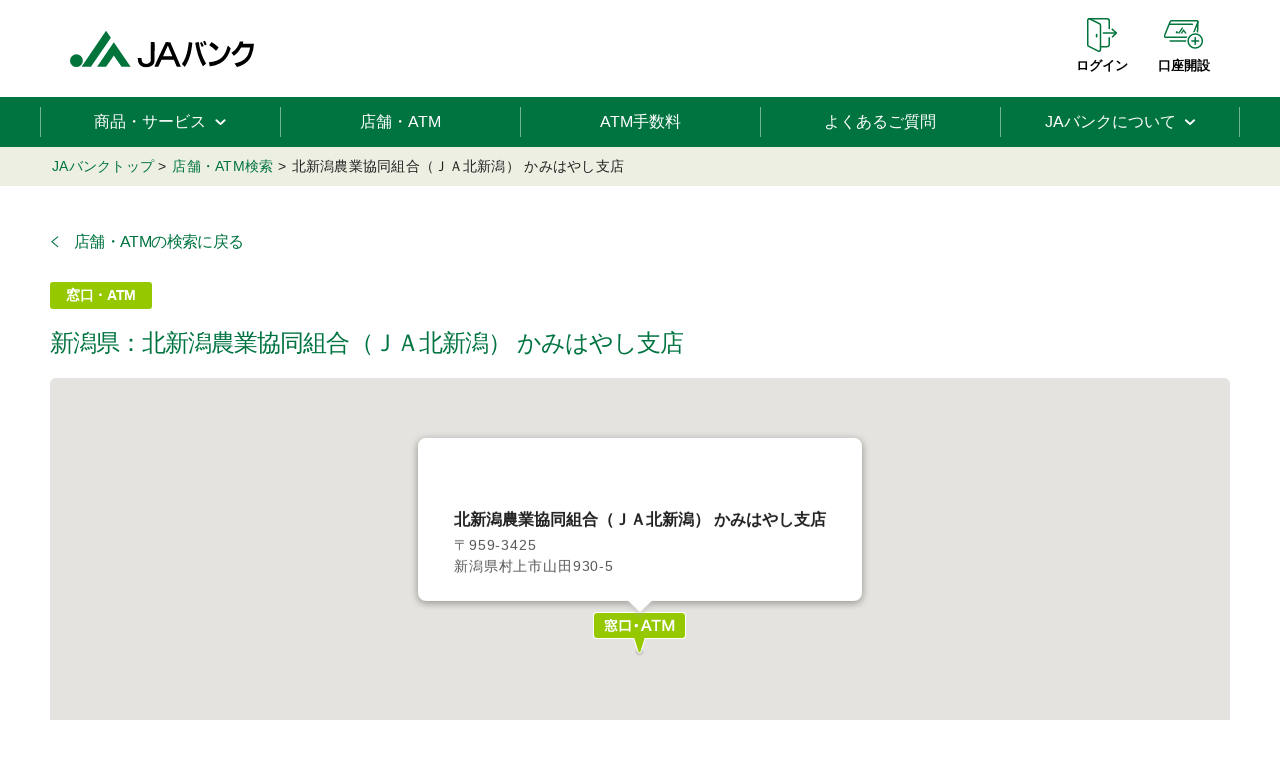

--- FILE ---
content_type: text/html
request_url: https://map.jabank.org/shop/info/555407001/
body_size: 39029
content:
<!DOCTYPE html>
<html lang="ja">
<head>
    <meta charset="UTF-8">
    <meta property="og:title" content="店舗・ATM検索">
    <meta property="og:url" content="https://map.jabank.org/">
    <meta property="og:locale" content="ja_JP">
    <meta property="og:type" content="website">
    <title></title>
    <link href="/common/re/css/style.css" rel="stylesheet" type="text/css">
    <script src="/common/re/js/script.js" defer></script>
    <script src="/assets/js/detail.js" defer></script>
    	<meta http-equiv="X-UA-Compatible" content="IE=edge">
	<meta name="viewport" content="width=device-width,initial-scale=1,viewport-fit=cover">
	<meta name="format-detection" content="telephone=no,address=no,email=no">
	<meta name="description" content="JAバンクの店舗・ATMに関するご案内です。JA名や店舗名などの条件からお近くの店舗・ATMをお探しいただけます。">
	<meta name="keywords" content="店舗,ATM,窓口,JAバンク">

	<!-- Open Graph -->
	<meta property="og:site_name" content="JAバンク">
	<meta property="og:description" content="JAバンクの店舗・ATMに関するご案内です。JA名や店舗名などの条件からお近くの店舗・ATMをお探しいただけます。">
	<meta property="og:image" content="https://map.jabank.org/assets/img/OGimage.jpg">
	<meta property="twitter:card" content="summary_large_image">

	<!-- favicon -->
	<link rel="apple-touch-icon" sizes="180x180" href="/assets/favicon/apple-touch-icon.png">
	<link rel="icon" type="image/png" sizes="32x32" href="/assets/favicon/favicon-32x32.png">
	<link rel="icon" type="image/png" sizes="16x16" href="/assets/favicon/favicon-16x16.png">
	<link rel="manifest" href="/assets/favicon/site.webmanifest" crossorigin="use-credentials">
	<link rel="mask-icon" href="/assets/favicon/safari-pinned-tab.svg" color="#007440">
	<link rel="shortcut icon" href="/assets/favicon/favicon.ico">
	<meta name="msapplication-TileColor" content="#ffffff">
	<meta name="msapplication-config" content="/assets/favicon/browserconfig.xml">
	<meta name="theme-color" content="#ffffff">

	<!-- CSS -->
	<link rel="stylesheet" type="text/css" href="/assets/css/content.css?v=1.0.1" media="all">

	<!-- JavaScript -->
	<script src="/assets/js/libs.js?v=1.0.1"></script>
	<script src="/assets/js/content.min.js?v=1.0.0"></script>
	<script src="/common/re/js/scroll-item.js" defer></script>
	<!-- <script>
	if (location .protocol == "https:") {
		document.write(unescape('%3Cscript src="https://ssl.syncsearch.jp/common/js/sync_suggest.js" type="text/javascript"%3E%3C/script%3E'));
	} else {
		document.write(unescape('%3Cscript src="http://pro.syncsearch.jp/common/js/sync_suggest.js" type="text/javascript"%3E%3C/script%3E'));
	}
	SYNCSEARCH_SITE="QCOMZEA7";
	</script> -->
    <script>
    (function(w,d,s,l,i){w[l]=w[l]||[];w[l].push({'gtm.start': new Date().getTime(),event:'gtm.js'});var f=d.getElementsByTagName(s)[0], j=d.createElement(s),dl=l!='dataLayer'?'&l='+l:'';j.async=true;j.src= 'https://www.googletagmanager.com/gtm.js?id='+i+dl;f.parentNode.insertBefore(j,f); })(window,document,'script','dataLayer','GTM-WXSX78H');
</script>
</head>
<body data-page="info" data-latlng="" data-code="">
<!-- Google Tag Manager (noscript) --> <noscript><iframe src="https://www.googletagmanager.com/ns.html?id=GTM-WXSX78H" height="0" width="0" style="display:none;visibility:hidden"></iframe></noscript> <!-- End Google Tag Manager (noscript) -->

<!-- Header-->
<header class="c-header js-Header">
    <div class="c-header__container js-Header_container">
        <div class="c-header__container2">
            <div class="c-header__container2-left">
                <h1 class="c-header__heading"><a class="c-header__link-logo" href="https://www.jabank.org/"><img class="c-header__image-logo" src="/common/re/images/c-header_logo.svg" alt="JAバンク"></a></h1>
            </div>
            <div class="c-header__container2-right">
                <nav class="c-header__navigation">
                    <ul class="c-header__list-ul">
                        <li><a class="c-header__link-login" href="https://www.jabank.jp" target="_blank">ログイン</a></li>
                        <li><a class="c-header__link-account-opening" href="https://www.jabank.org/kouza/">口座開設</a></li>
                    </ul>
                </nav>
            </div>
        </div>
        <!-- Global Navigation-->
        <nav class="c-global-navigation js-GlobalNavigation">
            <div class="c-global-navigation__container">
                <div class="c-global-navigation__container-item">
                    <ul class="c-global-navigation__list-main-menu">
                        <li><a class="c-global-navigation__link-main-menu--service js-GlobalNavigation_button" href="#" data-categories="service"><span>商品・サービス</span></a></li>
                        <li><a class="c-global-navigation__link-main-menu--shop" href="/"><span>店舗・ATM</span></a></li>
                        <li><a class="c-global-navigation__link-main-menu--charge" href="https://www.jabank.org/cd_atm/"><span>ATM手数料</span></a></li>
                        <li><a class="c-global-navigation__link-main-menu--faq" href="https://www.jabank.org/faq/"><span>よくあるご質問</span></a></li>
                        <li><a class="c-global-navigation__link-main-menu--about js-GlobalNavigation_button" href="#" data-categories="about"><span>JAバンクについて</span></a></li>
                    </ul>
                </div>
            </div>
            <div class="c-global-navigation__transition js-GlobalNavigation_transition">
                <div class="c-global-navigation__container2 js-GlobalNavigation_Categories" data-categories="service">
                    <dl class="c-global-navigation__list-category js-GlobalNavigation_Category current in" data-category="online-service">
                        <dt>
                            <button class="c-global-navigation__button-open js-GlobalNavigation_Category_buttonOpen"><span>オンラインサービス</span></button>
                        </dt>
                        <dd>
                            <div class="c-global-navigation__container3">
                                <div class="c-global-navigation__container3-item"><a class="c-global-navigation__link-category-top" href="https://www.jabank.org/online/"><i class="c-global-navigation__link-category-top-icon--online"></i><span>オンラインサービスTOP</span></a></div>
                                <div class="c-global-navigation__container3-item2">
                                    <ul class="c-global-navigation__list-page">
                                        <li class="c-global-navigation__list-page-item--category-top display__none_medium-wide"><a class="c-global-navigation__link-page display__none_medium-wide" href="https://www.jabank.org/online/"><span>オンラインサービスTOP</span></a></li>
                                        <li><a class="c-global-navigation__link-page--blank" href="https://www.jabank-mailorder.jp/select.php" target="blank"><span>口座開設、住所・電話番号変更</span></a></li>
                                        <li><a class="c-global-navigation__link-page" href="https://www.jabank.org/netbank/"><span>JAネットバンク（個人）</span></a></li>
                                        <li><a class="c-global-navigation__link-page--blank" href="https://www.houjinnet.jabank.jp/" target="_blank"><span>法人JAネットバンク</span></a></li>
                                        <li><a class="c-global-navigation__link-page--blank" href="https://ja-netloan.jp/" target="_blank"><span>JAネットローン</span></a></li>
                                        <li><a class="c-global-navigation__link-page" href="https://www.jabank.org/app/"><span>JAバンクアプリ</span></a></li>
                                        <li><a class="c-global-navigation__link-page" href="https://www.jabank.org/online_soudan/"><span>オンライン面談</span></a></li>
                                        <li><a class="c-global-navigation__link-page" href="https://www.jabank.org/money/"><span>マネーシミュレーション</span></a></li>
                                        <li><a class="c-global-navigation__link-page--blank" href="http://www.houjinnet.jabank.jp/payeasy_kouza/" target="_blank"><span>ペイジー口座<br>振替受付サービス</span></a></li>
                                        <li><a class="c-global-navigation__link-page--blank" href="https://www.jabank.org/redirect/01/houjinnet_web_sokujikoufuri.html" target="_blank"><span>Web口座振替受付・<br>即時口座振替サービス</span></a></li>
                                    </ul>
                                </div>
                            </div>
                            <button class="c-global-navigation__button-closePc js-GlobalNavigation_button-close" type="button"><span>閉じる</span></button>
                        </dd>
                    </dl>
                    <dl class="c-global-navigation__list-category js-GlobalNavigation_Category" data-category="save-money">
                        <dt>
                            <button class="c-global-navigation__button-open js-GlobalNavigation_Category_buttonOpen"><span>貯める・増やす</span></button>
                        </dt>
                        <dd>
                            <div class="c-global-navigation__container3">
                                <div class="c-global-navigation__container3-item"><a class="c-global-navigation__link-category-top" href="https://www.jabank.org/tameru/"><i class="c-global-navigation__link-category-top-icon--tameru"></i><span>貯める・増やすTOP</span></a></div>
                                <div class="c-global-navigation__container3-item2">
                                    <ul class="c-global-navigation__list-page">
                                        <li class="c-global-navigation__list-page-item--category-top display__none_medium-wide"><a class="c-global-navigation__link-page display__none_medium-wide" href="https://www.jabank.org/tameru/"><span>貯める・増やすTOP</span></a></li>
                                        <li><a class="c-global-navigation__link-page" href="https://www.jabank.org/tameru/jachokin/"><span>JA貯金</span></a></li>
                                        <li><a class="c-global-navigation__link-page" href="https://www.jabank.org/tameru/sougoukouza/"><span>総合口座</span></a></li>
                                        <li><a class="c-global-navigation__link-page" href="https://www.jabank.org/ideco/"><span>iDeCo</span></a></li>
                                        <li><a class="c-global-navigation__link-page" href="https://www.jabank.org/tameru/tokutei/"><span>特定口座</span></a></li>
                                        <li><a class="c-global-navigation__link-page" href="https://www.jabank.org/tameru/kihon/"><span>資産運用の基本</span></a></li>
                                        <li><a class="c-global-navigation__link-page" href="https://www.jabank.org/tameru/tousisintaku/"><span>投資信託</span></a></li>
                                        <li><a class="c-global-navigation__link-page" href="https://www.jabank.org/tameru/kokusai/"><span>国債</span></a></li>
                                        <li><a class="c-global-navigation__link-page" href="https://www.jabank.org/tameru/ichiran/"><span>国債・投資信託取扱いJA・<br>信連一覧</span></a></li>
                                    </ul>
                                </div>
                            </div>
                            <button class="c-global-navigation__button-closePc js-GlobalNavigation_button-close" type="button"><span>閉じる</span></button>
                        </dd>
                    </dl>
                    <dl class="c-global-navigation__list-category js-GlobalNavigation_Category" data-category="borrow-money">
                        <dt>
                            <button class="c-global-navigation__button-open js-GlobalNavigation_Category_buttonOpen"><span>借りる</span></button>
                        </dt>
                        <dd>
                            <div class="c-global-navigation__container3">
                                <div class="c-global-navigation__container3-item"><a class="c-global-navigation__link-category-top" href="https://www.jabank.org/loan/"><i class="c-global-navigation__link-category-top-icon--loan"></i><span>借りるTOP</span></a></div>
                                <div class="c-global-navigation__container3-item2">
                                    <ul class="c-global-navigation__list-page">
                                        <li class="c-global-navigation__list-page-item--category-top display__none_medium-wide"><a class="c-global-navigation__link-page display__none_medium-wide" href="https://www.jabank.org/loan/"><span>借りるTOP</span></a></li>
                                        <li><a class="c-global-navigation__link-page" href="https://www.jabank.org/loan/myhome/"><span>住宅ローン</span></a></li>
                                        <li><a class="c-global-navigation__link-page" href="https://www.jabank.org/loan/mycar/"><span>マイカーローン</span></a></li>
                                        <li><a class="c-global-navigation__link-page" href="https://www.jabank.org/loan/card/"><span>カードローン</span></a></li>
                                        <li><a class="c-global-navigation__link-page" href="https://www.jabank.org/loan/kyoiku/"><span>教育ローン</span></a></li>
                                        <li><a class="c-global-navigation__link-page" href="https://www.jabank.org/loan/reform/"><span>リフォームローン</span></a></li>
                                        <li><a class="c-global-navigation__link-page" href="https://www.jabank.org/loan/tamokuteki/"><span>多目的ローン</span></a></li>
                                        <li><a class="c-global-navigation__link-page" href="https://www.jabank.org/loan/free/"><span>フリーローン</span></a></li>
                                        <li><a class="c-global-navigation__link-page" href="https://www.jabank.org/loan/nougyo/"><span>JAの農業融資</span></a></li>
                                        <li><a class="c-global-navigation__link-page" href="https://www.jabank.org/loan/soudan/"><span>ローン相談会</span></a></li>
                                    </ul>
                                </div>
                            </div>
                            <button class="c-global-navigation__button-closePc js-GlobalNavigation_button-close" type="button"><span>閉じる</span></button>
                        </dd>
                    </dl>
                    <dl class="c-global-navigation__list-category js-GlobalNavigation_Category" data-category="convenience">
                        <dt>
                            <button class="c-global-navigation__button-open js-GlobalNavigation_Category_buttonOpen"><span>便利・おトク</span></button>
                        </dt>
                        <dd>
                            <div class="c-global-navigation__container3">
                                <div class="c-global-navigation__container3-item"><a class="c-global-navigation__link-category-top" href="https://www.jabank.org/benri/"><i class="c-global-navigation__link-category-top-icon--benri"></i><span>便利・おトクTOP</span></a></div>
                                <div class="c-global-navigation__container3-item2">
                                    <ul class="c-global-navigation__list-page">
                                        <li class="c-global-navigation__list-page-item--category-top display__none_medium-wide"><a class="c-global-navigation__link-page display__none_medium-wide" href="https://www.jabank.org/benri/"><span>便利・おトクTOP</span></a></li>
                                        <li><a class="c-global-navigation__link-page" href="https://www.jabank.org/benri/jacard/"><span>JAカード</span></a></li>
                                        <li><a class="c-global-navigation__link-page" href="https://www.jabank.org/benri/kyuyo/"><span>給与受取サービス</span></a></li>
                                        <li><a class="c-global-navigation__link-page" href="https://www.jabank.org/benri/jidoushiharai/"><span>自動支払サービス</span></a></li>
                                        <li><a class="c-global-navigation__link-page" href="https://www.jabank.org/benri/kozafurikae/"><span>口座振替サービス</span></a></li>
                                        <li><a class="c-global-navigation__link-page" href="https://www.jabank.org/benri/nenkin/"><span>年金受取サービス</span></a></li>
                                        <li><a class="c-global-navigation__link-page" href="https://www.jabank.org/benri/campaign/"><span>キャンペーン・関連情報</span></a></li>
                                    </ul>
                                </div>
                            </div>
                            <button class="c-global-navigation__button-closePc js-GlobalNavigation_button-close" type="button"><span>閉じる</span></button>
                        </dd>
                    </dl>
                    <button class="c-global-navigation__button-close js-GlobalNavigation_button-close" type="button"><span>閉じる</span></button>
                </div>
                <div class="c-global-navigation__container2 js-GlobalNavigation_Categories" data-categories="about">
                    <div class="c-global-navigation__container4 js-GlobalNavigation_Category current" data-category="about">
                        <div class="c-global-navigation__container4-item">
                            <div class="c-global-navigation__container3">
                                <div class="c-global-navigation__container3-item"><a class="c-global-navigation__link-category-top" href="https://www.jabank.org/about/"><i class="c-global-navigation__link-category-top-icon--about"></i><span>JAバンクについてTOP</span></a></div>
                                <div class="c-global-navigation__container3-item2">
                                    <ul class="c-global-navigation__list-page">
                                        <li class="c-global-navigation__list-page-item--category-top display__none_medium-wide"><a class="c-global-navigation__link-page display__none_medium-wide" href="https://www.jabank.org/about/"><span>JAバンクについてTOP</span></a></li>
                                        <li><a class="c-global-navigation__link-page" href="https://www.jabank.org/about/sikumi/"><span>JAバンクとは</span></a></li>
                                        <li><a class="c-global-navigation__link-page" href="https://www.jabank.org/about/group/"><span>JAグループについて</span></a></li>
                                        <li><a class="c-global-navigation__link-page" href="https://www.jabank.org/about/housin/"><span>JAバンクの基本方針</span></a></li>
                                        <li><a class="c-global-navigation__link-page" href="https://www.jabank.org/about/senryaku/"><span>JAバンクの中期戦略</span></a></li>
                                        <li><a class="c-global-navigation__link-page" href="https://www.jabank.org/about/jyokyo/"><span>貯貸金動向等について</span></a></li>
                                        <li><a class="c-global-navigation__link-page" href="https://www.jabank.org/about/contribution/"><span>金融仲介機能の発揮について</span></a></li>
                                        <li><a class="c-global-navigation__link-page" href="https://www.jabank.org/about/utility/"><span>各都道府県のJAバンクサイト</span></a></li>
                                        <li><a class="c-global-navigation__link-page" href="https://www.jabank.org/about/hajimete/"><span>はじめてのお客さまへ</span></a></li>
                                        <li><a class="c-global-navigation__link-page" href="https://www.jabank.org/about/nouka/"><span>農業担い手のみなさまへ</span></a></li>
                                        <li><a class="c-global-navigation__link-page" href="https://www.jabank.org/about/ansinbenri/"><span>安全・安心なJAバンク<br>の仕組み</span></a></li>
                                        <li><a class="c-global-navigation__link-page" href="https://www.jabank.org/about/fintech/"><span>FinTech企業との連携<br>及び協働について</span></a></li>
                                        <li><a class="c-global-navigation__link-page" href="https://www.jabank.org/about/tvcm/"><span>TVCMギャラリー</span></a></li>
                                        <li><a class="c-global-navigation__link-page" href="https://www.jabank.org/yorizo/"><span>JAバンク公式キャラクター<br>よりぞう</span></a></li>
                                    </ul>
                                </div>
                            </div>
                            <button class="c-global-navigation__button-closePc js-GlobalNavigation_button-close" type="button"><span>閉じる</span></button>
                        </div>
                    </div>
                    <button class="c-global-navigation__button-close js-GlobalNavigation_button-close" type="button"><span>閉じる</span></button>
                </div>
            </div>
        </nav>
        <!-- / GlobalNavigation-->
    </div>
</header>
<!-- / Header-->

<!-- l-breadcrumb -->
<div class="l-breadcrumb">
    <ul class="l-breadcrumb__list" itemscope itemtype="http://schema.org/BreadcrumbList">
        <li class="l-breadcrumb__item" itemprop="itemListElement" itemscope itemtype="http://schema.org/ListItem"><a itemprop="item" href="https://www.jabank.org/" class="l-breadcrumb__anchor"><span itemprop="name" class="u-croptext">JAバンクトップ</span></a><meta itemprop="position" content="1"></li>
        <li class="l-breadcrumb__item" itemprop="itemListElement" itemscope itemtype="http://schema.org/ListItem"><a itemprop="item" href="https://map.jabank.org/" class="l-breadcrumb__anchor"><span itemprop="name" class="u-croptext">店舗・ATM検索</span></a><meta itemprop="position" content="2"></li>
        <li class="l-breadcrumb__item" itemprop="itemListElement" itemscope="" itemtype="http://schema.org/ListItem"><a itemprop="item" href="" class="l-breadcrumb__anchor" id="shop_link"><span itemprop="name" class="u-croptext" id="shop_name"></span></a><meta itemprop="position" content="3"></li>
    </ul>
</div>
<!-- /l-breadcrumb -->
<!-- l-content -->
<main class="l-content" id="js-content">
    <!-- l-content-detail -->
    <div class="l-content-detail" id="Detail">
        <p class="l-content-detail__back"><a class="c-link-arrow c-link-arrow--back" href="/" onclick="App.backMap();return false;"><span class="u-croptext">店舗・ATMの検索に戻る</span></a></p>
        <!-- c-label-role -->
        <p class="c-label-role c-label-role--large"><span class="u-croptext" id="js-info-role"></span></p>
        <!-- /c-label-role -->
        <!-- c-heading -->
        <h1 class="c-heading c-heading--ls-snug c-heading--left"><span class="u-croptext u-croptext--snug" id="js-info-name"></span></h1>
        <!-- /c-heading -->

        <!-- p-media-maps -->
        <div class="p-media-maps">
            <div class="p-media-maps__content" id="js-googlemaps"></div>
        </div>
        <!-- /p-media-maps -->

        <!-- l-content-detail__ui -->
        <div class="l-content-detail__ui">
            <p class="l-content-detail__ui-btn"><button class="c-link-reset" onclick="App.resetMapPosition();"><span class="u-croptext">表示位置をリセット</span></button></p>
            <ul class="l-content-detail__ui-list">
                <li class="l-content-detail__ui-item"><a class="c-btn-maps" id="js-info-link" href="https://www.google.com/maps/" target="_blank" rel="noopener"><span class="u-croptext">GoogleMapを開く</span></a></li>
                <li class="l-content-detail__ui-item is-pc"><button class="c-btn-rectangle" onclick="window.print()"><span class="u-croptext">印刷する</span></button></li>
            </ul>
        </div>
        <!-- /l-content-detail__ui -->

    </div>
    <!-- /l-content-detail -->

    <!-- l-content-atm -->
		<section class="l-content-atm">
			<h2 class="c-heading c-heading--s c-heading--ls-relaxed c-heading--bold"><span class="u-croptext">主な提携ATM</span></h2>
			<p class="c-text c-text--normal-l c-text--ls-relaxed-s c-text--light-black"><span class="u-croptext">各ATM運営会社のページへ移動します</span></p>
			<!-- p-list-atm -->
			<ul class="p-list-atm">
				<li class="p-list-atm__item"><a class="c-btn-partner" href="https://sasp.mapion.co.jp/b/bk_mufg/" target="_blank" rel="noopener"><span class="c-btn-partner__bnr"><img src="/assets/img/common/partner/logo-mufg.png" alt="三菱UFJ銀行"></span><span class="c-btn-partner__text">三菱UFJ銀行</span></a></li>
				<li class="p-list-atm__item"><a class="c-btn-partner" href="https://pkg.navitime.co.jp/sevenbank/" target="_blank" rel="noopener"><span class="c-btn-partner__bnr"><img src="/assets/img/common/partner/logo-sevenbank.png" alt="セブン銀行"></span><span class="c-btn-partner__text">セブン銀行</span></a></li>
				<li class="p-list-atm__item"><a class="c-btn-partner" href="https://pkg.navitime.co.jp/enet/" target="_blank" rel="noopener"><span class="c-btn-partner__bnr"><img src="/assets/img/common/partner/logo-enetcom.png" alt="コンビニATM E-net"></span><span class="c-btn-partner__text">コンビニATM E-net</span></a></li>
				<li class="p-list-atm__item"><a class="c-btn-partner" href="https://www.lawsonbank.jp" target="_blank" rel="noopener"><span class="c-btn-partner__bnr"><img src="/assets/img/common/partner/logo-lawson.png" alt="ローソン銀行ATM"></span><span class="c-btn-partner__text">ローソン銀行ATM</span></a></li>
				<li class="p-list-atm__item"><a class="c-btn-partner" href="https://www.jfmbk.jp/ib/japan-map.htm" target="_blank" rel="noopener"><span class="c-btn-partner__bnr"><img src="/assets/img/common/partner/logo-jfmbk.png" alt="マリンバンク"></span><span class="c-btn-partner__text">マリンバンク</span></a></li>
				<li class="p-list-atm__item"><a class="c-btn-partner" href="https://map.japanpost.jp/pc/" target="_blank" rel="noopener"><span class="c-btn-partner__bnr"><img src="/assets/img/common/partner/logo-japanpost.png" alt="ゆうちょ銀行"></span><span class="c-btn-partner__text">ゆうちょ銀行</span></a></li>
			</ul>
			<!-- /p-list-atm -->
			<p class="c-text-note"><span class="u-croptext">※ 手数料の範囲は各行異なりますので、ご注意ください。</span></p>
			<p class="l-content-atm__link"><a class="c-link-arrow" href="https://www.jabank.org/cd_atm/"><span class="u-croptext">ATM・CDのご利用手数料についてはこちらをご覧ください。</span></a></p>
		</section>
		<!-- /l-content-atm -->
</main>
<!-- /l-content -->

<!-- Bottom Navigation-->
<footer class="c-bottom-navigation">
    <h1 class="c-bottom-navigation__heading-logo">JAバンク</h1>
    <ul class="c-bottom-navigation__list-main-menu">
        <li><a class="c-bottom-navigation__link-main-menu--blank" href="https://www.jabank.jp/" target="_blank">JAネットバンクログイン</a></li>
        <li><a class="c-bottom-navigation__link-main-menu" href="https://www.jabank.org/kouza/">口座開設</a></li>
        <li><a class="c-bottom-navigation__link-main-menu" href="/">店舗・ATM</a></li>
        <li><a class="c-bottom-navigation__link-main-menu" href="https://www.jabank.org/cd_atm/">ATM手数料</a></li>
        <li><a class="c-bottom-navigation__link-main-menu" href="https://www.jabank.org/faq/">よくあるご質問</a></li>
    </ul>
    <div class="c-bottom-navigation__container">
        <div class="c-bottom-navigation__container-item">
            <dl class="c-bottom-navigation__list-category">
                <dt><a class="c-bottom-navigation__link-category" href="https://www.jabank.org/online/">オンラインサービス</a></dt>
                <dd><a class="c-bottom-navigation__link-page--blank" href="https://www.jabank-mailorder.jp/select.php" target="_blank">口座開設、住所・電話番号変更</a></dd>
                <dd><a class="c-bottom-navigation__link-page" href="https://www.jabank.org/netbank/">JAネットバンク（個人）</a></dd>
                <dd><a class="c-bottom-navigation__link-page--blank" href="https://www.houjinnet.jabank.jp/" target="_blank">法人JAネットバンク</a></dd>
                <dd><a class="c-bottom-navigation__link-page--blank" href="https://ja-netloan.jp/" target="_blank">JAネットローン</a></dd>
                <dd><a class="c-bottom-navigation__link-page" href="https://www.jabank.org/app/">JAバンクアプリ</a></dd>
                <dd><a class="c-bottom-navigation__link-page" href="https://www.jabank.org/online_soudan/">オンライン面談</a></dd>
                <dd><a class="c-bottom-navigation__link-page" href="https://www.jabank.org/money/">マネーシミュレーション</a></dd>
                <dd><a class="c-bottom-navigation__link-page--blank" href="http://www.houjinnet.jabank.jp/payeasy_kouza/" target="_blank">ペイジー口座<br>振替受付サービス</a></dd>
                <dd><a class="c-bottom-navigation__link-page--blank" href="https://www.jabank.org/redirect/01/houjinnet_web_sokujikoufuri.html" target="_blank">Web口座振替受付・<br>即時口座振替サービス</a></dd>
            </dl>
        </div>
        <div class="c-bottom-navigation__container-item">
            <dl class="c-bottom-navigation__list-category">
                <dt><a class="c-bottom-navigation__link-category" href="https://www.jabank.org/tameru/">貯める・増やす</a></dt>
                <dd><a class="c-bottom-navigation__link-page" href="https://www.jabank.org/tameru/jachokin/">JA貯金</a></dd>
                <dd><a class="c-bottom-navigation__link-page" href="https://www.jabank.org/tameru/sougoukouza/">総合口座</a></dd>
                <dd><a class="c-bottom-navigation__link-page" href="https://www.jabank.org/ideco/">iDeCo</a></dd>
                <dd><a class="c-bottom-navigation__link-page" href="https://www.jabank.org/tameru/tokutei/">特定口座</a></dd>
                <dd><a class="c-bottom-navigation__link-page" href="https://www.jabank.org/tameru/kihon/">資産運用の基本</a></dd>
                <dd><a class="c-bottom-navigation__link-page" href="https://www.jabank.org/tameru/tousisintaku/">投資信託</a></dd>
                <dd><a class="c-bottom-navigation__link-page" href="https://www.jabank.org/tameru/kokusai/">国債</a></dd>
                <dd><a class="c-bottom-navigation__link-page" href="https://www.jabank.org/tameru/ichiran/">国債・投資信託取扱いJA・信連一覧</a></dd>
            </dl>
        </div>
        <div class="c-bottom-navigation__container-item">
            <dl class="c-bottom-navigation__list-category">
                <dt><a class="c-bottom-navigation__link-category" href="https://www.jabank.org/loan/">借りる</a></dt>
                <dd><a class="c-bottom-navigation__link-page" href="https://www.jabank.org/loan/myhome/">住宅ローン</a></dd>
                <dd><a class="c-bottom-navigation__link-page" href="https://www.jabank.org/loan/mycar/">マイカーローン</a></dd>
                <dd><a class="c-bottom-navigation__link-page" href="https://www.jabank.org/loan/card/">カードローン</a></dd>
                <dd><a class="c-bottom-navigation__link-page" href="https://www.jabank.org/loan/kyoiku/">教育ローン</a></dd>
                <dd><a class="c-bottom-navigation__link-page" href="https://www.jabank.org/loan/reform/">リフォームローン</a></dd>
                <dd><a class="c-bottom-navigation__link-page" href="https://www.jabank.org/loan/tamokuteki/">多目的ローン</a></dd>
                <dd><a class="c-bottom-navigation__link-page" href="https://www.jabank.org/loan/free/">フリーローン</a></dd>
                <dd><a class="c-bottom-navigation__link-page" href="https://www.jabank.org/loan/nougyo/">JAの農業融資</a></dd>
                <dd><a class="c-bottom-navigation__link-page" href="https://www.jabank.org/loan/soudan/">ローン相談会</a></dd>
            </dl>
        </div>
        <div class="c-bottom-navigation__container-item">
            <dl class="c-bottom-navigation__list-category">
                <dt><a class="c-bottom-navigation__link-category" href="https://www.jabank.org/benri/">便利・おトク</a></dt>
                <dd><a class="c-bottom-navigation__link-page" href="https://www.jabank.org/benri/jacard/">JAカード</a></dd>
                <dd><a class="c-bottom-navigation__link-page" href="https://www.jabank.org/benri/kyuyo/">給与受取サービス</a></dd>
                <dd><a class="c-bottom-navigation__link-page" href="https://www.jabank.org/benri/jidoushiharai/">自動支払サービス</a></dd>
                <dd><a class="c-bottom-navigation__link-page" href="https://www.jabank.org/benri/kozafurikae/">口座振替サービス</a></dd>
                <dd><a class="c-bottom-navigation__link-page" href="https://www.jabank.org/benri/nenkin/">年金受取サービス</a></dd>
                <dd><a class="c-bottom-navigation__link-page" href="https://www.jabank.org/benri/campaign/">キャンペーン・関連情報</a></dd>
            </dl>
        </div>
        <div class="c-bottom-navigation__container-item">
            <dl class="c-bottom-navigation__list-category">
                <dt><a class="c-bottom-navigation__link-category" href="https://www.jabank.org/about/">JAバンクについて</a></dt>
                <dd><a class="c-bottom-navigation__link-page" href="https://www.jabank.org/about/sikumi/">JAバンクとは</a></dd>
                <dd><a class="c-bottom-navigation__link-page" href="https://www.jabank.org/about/group/">JAグループについて</a></dd>
                <dd><a class="c-bottom-navigation__link-page" href="https://www.jabank.org/about/housin/">JAバンクの基本方針</a></dd>
                <dd><a class="c-bottom-navigation__link-page" href="https://www.jabank.org/about/senryaku/">JAバンクの中期戦略</a></dd>
                <dd><a class="c-bottom-navigation__link-page" href="https://www.jabank.org/about/jyokyo/">貯貸金動向等について</a></dd>
                <dd><a class="c-bottom-navigation__link-page" href="https://www.jabank.org/about/contribution/">金融仲介機能の発揮について</a></dd>
                <dd><a class="c-bottom-navigation__link-page" href="https://www.jabank.org/about/utility/">各都道府県のJAバンクサイト</a></dd>
                <dd><a class="c-bottom-navigation__link-page" href="https://www.jabank.org/about/hajimete/">はじめてのお客さまへ</a></dd>
                <dd><a class="c-bottom-navigation__link-page" href="https://www.jabank.org/about/nouka/">農業担い手のみなさまへ</a></dd>
                <dd><a class="c-bottom-navigation__link-page" href="https://www.jabank.org/about/ansinbenri/">安全・安心なJAバンクの仕組み</a></dd>
                <dd><a class="c-bottom-navigation__link-page" href="https://www.jabank.org/about/fintech/">FinTech企業との連携及び協働について</a></dd>
                <dd><a class="c-bottom-navigation__link-page" href="https://www.jabank.org/about/tvcm/">TVCMギャラリー</a></dd>
                <dd><a class="c-bottom-navigation__link-page" href="https://www.jabank.org/yorizo/">JAバンク公式キャラクターよりぞう</a></dd>
                <dd><a class="c-bottom-navigation__link-page" href="https://www.jabank.org/about/caravan/">JA直売所キャラバン</a></dd>
            </dl>
        </div>
    </div>
    <ul class="c-bottom-navigation__list-info">
        <li><a class="c-bottom-navigation__link-info" href="https://www.jabank.org/osirase/">JAバンクからのお知らせ</a></li>
        <li><a class="c-bottom-navigation__link-info" href="https://www.jabank.org/attention/">金融犯罪にご注意ください</a></li>
        <li><a class="c-bottom-navigation__link-info" href="https://www.jabank.org/support/">お問い合わせ窓口</a></li>
        <li><a class="c-bottom-navigation__link-info" href="https://www.jabank.org/thissite/">本サイトのご利用にあたって</a></li>
        <li><a class="c-bottom-navigation__link-info" href="https://www.jabank.org/sitemap/">サイトマップ</a></li>
    </ul>
</footer>
<!-- / Bottom Navigation-->

<!-- Footer-->
<footer class="c-footer">
    <div class="c-footer__sns js-ScrollItem">
        <div class="c-footer__sns-button">
            <img src="/common/re/images/c-footer_sns-title.svg" alt="SNS">
        </div>
        <div class="c-footer__sns-contents">
            <ul class="c-footer__sns-list">
                <li>
                    <a class="c-footer__sns-link" href="https://x.com/yorizo_ja" target="_blank">
                        <img src="/common/re/images/c-footer_sns-x.svg" alt="X（旧Twitter）">
                    </a>
                </li>
                <li>
                    <a class="c-footer__sns-link" href="https://lin.ee/gkBaNLd" target="_blank">
                        <img src="/common/re/images/c-footer_sns-line.png" alt="LINE">
                    </a>
                </li>
                <li>
                    <a class="c-footer__sns-link" href="https://www.youtube.com/@ja4404" target="_blank">
                    	<img src="/common/re/images/c-footer_sns-youtube.png" alt="Youtube">
                    </a>
                </li>
            </ul>
        </div>
    </div>
    <button class="c-footer__button-top js-ScrollTop" type="button">TOP</button>
    <small class="c-footer__small">Copyright(c) The Norinchukin Bank All Rights Reserved.</small>
</footer>
<!-- / Footer-->

</body>
</html>

--- FILE ---
content_type: text/css
request_url: https://map.jabank.org/common/re/css/style.css
body_size: 363005
content:
@charset "UTF-8";
/*! destyle.css v3.0.0 | MIT License | https://github.com/nicolas-cusan/destyle.css */
/* Reset box-model and set borders */
/* ============================================ */
*,
::before,
::after {
  box-sizing: border-box;
  border-style: solid;
  border-width: 0;
}

/* Document */
/* ============================================ */
/**
 * 1. Correct the line height in all browsers.
 * 2. Prevent adjustments of font size after orientation changes in iOS.
 * 3. Remove gray overlay on links for iOS.
 */
html {
  line-height: 1.15;
  /* 1 */
  -webkit-text-size-adjust: 100%;
  /* 2 */
  -webkit-tap-highlight-color: transparent;
  /* 3*/
}

/* Sections */
/* ============================================ */
/**
 * Remove the margin in all browsers.
 */
body {
  margin: 0;
}

/**
 * Render the `main` element consistently in IE.
 */
main {
  display: block;
}

/* Vertical rhythm */
/* ============================================ */
p,
table,
blockquote,
address,
pre,
iframe,
form,
figure,
dl {
  margin: 0;
}

/* Headings */
/* ============================================ */
h1,
h2,
h3,
h4,
h5,
h6 {
  font-size: inherit;
  font-weight: inherit;
  margin: 0;
}

/* Lists (enumeration) */
/* ============================================ */
ul,
ol {
  margin: 0;
  padding: 0;
  list-style: none;
}

/* Lists (definition) */
/* ============================================ */
dt {
  font-weight: bold;
}

dd {
  margin-left: 0;
}

/* Grouping content */
/* ============================================ */
/**
 * 1. Add the correct box sizing in Firefox.
 * 2. Show the overflow in Edge and IE.
 */
hr {
  box-sizing: content-box;
  /* 1 */
  height: 0;
  /* 1 */
  overflow: visible;
  /* 2 */
  border-top-width: 1px;
  margin: 0;
  clear: both;
  color: inherit;
}

/**
 * 1. Correct the inheritance and scaling of font size in all browsers.
 * 2. Correct the odd `em` font sizing in all browsers.
 */
pre {
  font-family: monospace, monospace;
  /* 1 */
  font-size: inherit;
  /* 2 */
}

address {
  font-style: inherit;
}

/* Text-level semantics */
/* ============================================ */
/**
 * Remove the gray background on active links in IE 10.
 */
a {
  background-color: transparent;
  text-decoration: none;
  color: inherit;
}

/**
 * 1. Remove the bottom border in Chrome 57-
 * 2. Add the correct text decoration in Chrome, Edge, IE, Opera, and Safari.
 */
abbr[title] {
  text-decoration: underline dotted;
  /* 2 */
}

/**
 * Add the correct font weight in Chrome, Edge, and Safari.
 */
b,
strong {
  font-weight: bolder;
}

/**
 * 1. Correct the inheritance and scaling of font size in all browsers.
 * 2. Correct the odd `em` font sizing in all browsers.
 */
code,
kbd,
samp {
  font-family: monospace, monospace;
  /* 1 */
  font-size: inherit;
  /* 2 */
}

/**
 * Add the correct font size in all browsers.
 */
small {
  font-size: 80%;
}

/**
 * Prevent `sub` and `sup` elements from affecting the line height in
 * all browsers.
 */
sub,
sup {
  font-size: 75%;
  line-height: 0;
  position: relative;
  vertical-align: baseline;
}

sub {
  bottom: -0.25em;
}

sup {
  top: -0.5em;
}

/* Replaced content */
/* ============================================ */
/**
 * Prevent vertical alignment issues.
 */
svg,
img,
embed,
object,
iframe {
  vertical-align: bottom;
}

/* Forms */
/* ============================================ */
/**
 * Reset form fields to make them styleable.
 * 1. Make form elements stylable across systems iOS especially.
 * 2. Inherit text-transform from parent.
 */
button,
input,
optgroup,
select,
textarea {
  -webkit-appearance: none;
  /* 1 */
  appearance: none;
  vertical-align: middle;
  color: inherit;
  font: inherit;
  background: transparent;
  padding: 0;
  margin: 0;
  border-radius: 0;
  text-align: inherit;
  text-transform: inherit;
  /* 2 */
}

/**
 * Reset radio and checkbox appearance to preserve their look in iOS.
 */
[type=checkbox] {
  -webkit-appearance: checkbox;
  appearance: checkbox;
}

[type=radio] {
  -webkit-appearance: radio;
  appearance: radio;
}

/**
 * Correct cursors for clickable elements.
 */
button,
[type=button],
[type=reset],
[type=submit] {
  cursor: pointer;
}

button:disabled,
[type=button]:disabled,
[type=reset]:disabled,
[type=submit]:disabled {
  cursor: default;
}

/**
 * Improve outlines for Firefox and unify style with input elements & buttons.
 */
:-moz-focusring {
  outline: auto;
}

select:disabled {
  opacity: inherit;
}

/**
 * Remove padding
 */
option {
  padding: 0;
}

/**
 * Reset to invisible
 */
fieldset {
  margin: 0;
  padding: 0;
  min-width: 0;
}

legend {
  padding: 0;
}

/**
 * Add the correct vertical alignment in Chrome, Firefox, and Opera.
 */
progress {
  vertical-align: baseline;
}

/**
 * Remove the default vertical scrollbar in IE 10+.
 */
textarea {
  overflow: auto;
}

/**
 * Correct the cursor style of increment and decrement buttons in Chrome.
 */
[type=number]::-webkit-inner-spin-button,
[type=number]::-webkit-outer-spin-button {
  height: auto;
}

/**
 * 1. Correct the outline style in Safari.
 */
[type=search] {
  outline-offset: -2px;
  /* 1 */
}

/**
 * Remove the inner padding in Chrome and Safari on macOS.
 */
[type=search]::-webkit-search-decoration {
  -webkit-appearance: none;
}

/**
 * 1. Correct the inability to style clickable types in iOS and Safari.
 * 2. Fix font inheritance.
 */
::-webkit-file-upload-button {
  -webkit-appearance: button;
  /* 1 */
  font: inherit;
  /* 2 */
}

/**
 * Clickable labels
 */
label[for] {
  cursor: pointer;
}

/* Interactive */
/* ============================================ */
/*
 * Add the correct display in Edge, IE 10+, and Firefox.
 */
details {
  display: block;
}

/*
 * Add the correct display in all browsers.
 */
summary {
  display: list-item;
}

/*
 * Remove outline for editable content.
 */
[contenteditable]:focus {
  outline: auto;
}

/* Tables */
/* ============================================ */
/**
1. Correct table border color inheritance in all Chrome and Safari.
*/
table {
  border-color: inherit;
  /* 1 */
}

caption {
  text-align: left;
}

td,
th {
  vertical-align: top;
  padding: 0;
}

th {
  text-align: left;
  font-weight: bold;
}

html {
  font-size: 100%;
}

body {
  margin: 0;
  padding: 0;
  font-family: "Helvetica Neue", Arial, "Hiragino Kaku Gothic ProN", "Hiragino Sans", Meiryo, sans-serif;
  font-style: normal;
  text-decoration: none;
  color: #020202;
  -webkit-font-smoothing: antialiased;
  -webkit-tap-highlight-color: rgba(0, 0, 0, 0);
  -webkit-text-size-adjust: 100%;
  background-color: #ffffff;
}

@media screen and (min-width: 769px), print {
  html.small {
    font-size: 87.5%;
  }
  html.regular {
    font-size: 100%;
  }
  html.large {
    font-size: 112.5%;
  }

  body {
    line-height: 1.5;
    min-width: 1260px;
  }
}
@media only screen and (max-width: 768px) {
  html {
    font-size: 87.5%;
  }

  body {
    line-height: 1.5;
  }
}
a {
  color: #020202;
  text-decoration: none;
}
a:hover {
  text-decoration: underline;
}

@media only screen and (max-width: 768px) {
  a:hover {
    text-decoration: none;
  }
}
img {
  max-width: 100%;
}

* {
  outline: none;
  -webkit-tap-highlight-color: rgba(0, 0, 0, 0);
}

@media screen and (min-width: 769px), print {
  .c-header {
    width: 100%;
    height: 147px;
    background-color: #ffffff;
  }
  .c-header__container {
    position: relative;
    z-index: 1000;
    width: 100%;
    min-width: 1260px;
    height: 147px;
    background-color: #ffffff;
  }
  .c-header__container.fixed {
    position: fixed;
    transform: translateY(-147px);
  }
  .c-header__container.in {
    transform: translateY(0);
    transition-property: transform;
    transition-duration: 500ms;
    transition-delay: 0ms;
    transition-timing-function: cubic-bezier(0.215, 0.61, 0.355, 1);
  }
  .c-header__container2 {
    display: table;
    height: 97px;
    margin: 0 auto;
    max-width: 1200px;
    width: 100%;
  }
  .c-header__container2-left {
    display: table-cell;
    vertical-align: middle;
    text-align: left;
  }
  .c-header__container2-right {
    display: table-cell;
    vertical-align: middle;
    text-align: right;
  }
  .c-header__image-logo {
    position: absolute;
    top: 50%;
    transform: translateY(-50%);
    width: 184px;
    height: 37px;
  }
  .c-header__navigation {
    display: inline-block;
  }
  .c-header__list-ul {
    display: table;
  }
  .c-header__list-ul > li {
    position: relative;
    padding-right: 30px;
    display: table-cell;
    text-align: center;
    vertical-align: middle;
  }
  .c-header__list-ul > li.c-header__list-item {
    display: none;
  }
  .c-header__list-change-font-size {
    position: absolute;
    z-index: 3;
    top: 45px;
    left: calc(50% - 15px);
    transform: translate(-50%);
    overflow: hidden;
    display: none;
    width: 114px;
    border-radius: 5px;
    border: solid 1px #ddd;
    background-color: #fff;
    opacity: 0;
  }
  .c-header__list-change-font-size.is-open {
    display: block;
    transform: translate(-50%, -10px);
    opacity: 0;
  }
  .c-header__list-change-font-size.in {
    transform: translate(-50%, 0) !important;
    opacity: 1 !important;
    transition-property: opacity transform;
    transition-duration: 500ms;
    transition-delay: 0ms;
    transition-timing-function: cubic-bezier(0.215, 0.61, 0.355, 1);
  }
  .c-header__link-logo {
    position: relative;
    display: block;
    padding: 0 30px;
    height: 97px;
    width: 260px;
  }
  .c-header__link-read-text {
    position: relative;
    display: block;
    padding-left: 40px;
    height: 36px;
    line-height: 36px;
    color: #888888;
    font-size: 0.8125rem;
  }
  .c-header__link-read-text:before {
    position: absolute;
    top: 50%;
    left: 0;
    transform: translateY(-50%);
    display: block;
    content: "";
    width: 36px;
    height: 36px;
    background-position: center;
    background-repeat: no-repeat;
    background-image: url("/common/re/images/c-header_icon-read-text.svg");
  }
  .c-header__link-change-font-size {
    position: relative;
    display: block;
    padding-left: 40px;
    height: 36px;
    line-height: 36px;
    color: #888888;
    font-size: 0.8125rem;
  }
  .c-header__link-change-font-size:before {
    position: absolute;
    top: 50%;
    left: 0;
    transform: translateY(-50%);
    display: block;
    content: "";
    width: 36px;
    height: 36px;
    background-position: center;
    background-repeat: no-repeat;
    background-image: url("/common/re/images/c-header_icon-change-font-size.svg");
  }
  .c-header__link-site-search {
    display: none;
  }
  .c-header__link-login {
    position: relative;
    display: block;
    height: 60px;
    padding-top: 40px;
    text-align: center;
    color: #020202;
    font-weight: bold;
    font-size: 0.8125rem;
  }
  .c-header__link-login:before {
    position: absolute;
    top: 0;
    left: 50%;
    transform: translateX(-50%);
    display: block;
    content: "";
    width: 40px;
    height: 40px;
    background-position: center;
    background-repeat: no-repeat;
    background-image: url("/common/re/images/c-header_icon-login.svg");
  }
  .c-header__link-account-opening {
    position: relative;
    display: block;
    height: 60px;
    padding-top: 40px;
    text-align: center;
    color: #020202;
    font-weight: bold;
    font-size: 0.8125rem;
  }
  .c-header__link-account-opening:before {
    position: absolute;
    top: 0;
    left: 50%;
    transform: translateX(-50%);
    display: block;
    content: "";
    width: 40px;
    height: 40px;
    background-position: center;
    background-repeat: no-repeat;
    background-image: url("/common/re/images/c-header_icon-account-opening.svg");
  }
  .c-header__button-change-font-size {
    position: relative;
    display: block;
    padding-left: 40px;
    padding-right: 14px;
    height: 36px;
    line-height: 36px;
    color: #888888;
    font-size: 0.8125rem;
  }
  .c-header__button-change-font-size:before {
    position: absolute;
    top: 50%;
    left: 0;
    transform: translateY(-50%);
    display: block;
    content: "";
    width: 36px;
    height: 36px;
    background-position: center;
    background-repeat: no-repeat;
    background-image: url("/common/re/images/c-header_icon-change-font-size.svg");
  }
  .c-header__button-change-font-size:after {
    position: absolute;
    top: 50%;
    right: 0;
    transform: translateY(-50%);
    display: block;
    content: "";
    width: 9px;
    height: 5px;
    background-position: center;
    background-repeat: no-repeat;
    background-image: url("/common/re/images/c-header_icon-arrow-bottom.svg");
  }
  .c-header__button-font-size {
    display: block;
    width: 100%;
    height: 40px;
    line-height: 40px;
    color: #020202;
    font-size: 1rem;
    background-color: #ffffff;
    transition-property: all;
    transition-duration: 500ms;
    transition-delay: 0;
    transition-timing-function: cubic-bezier(0.215, 0.61, 0.355, 1);
  }
  .c-header__button-font-size:hover, .c-header__button-font-size.current {
    background-color: #e7efeb;
    transition-property: all;
    transition-duration: 100ms;
    transition-delay: 0;
    transition-timing-function: cubic-bezier(0.215, 0.61, 0.355, 1);
  }
  .c-header__form-site-search {
    position: relative;
    display: inline-block;
    border: solid 1px #ddd;
    background-color: #f7f8f8;
    border-radius: 5px;
    width: 207px;
  }
  .c-header__input-text-site-search {
    width: 100%;
    height: 36px;
    position: relative;
    line-height: 36px;
    padding: 0 50px 0 10px;
    text-align: left;
    font-size: 0.8125rem;
  }
  .c-header__button-submit-site-search {
    display: block;
    overflow: hidden;
    text-align: left;
    text-indent: -9999px;
    position: absolute;
    right: 0;
    top: 50%;
    transform: translateY(-50%);
    display: block;
    width: 40px;
    height: 40px;
    background-position: center;
    background-repeat: no-repeat;
    background-image: url("/common/re/images/c-header_icon-site-search.svg");
  }
  .c-header__list-site-search-suggest {
    background-color: #ffffff;
    border: solid 1px #e2e2e2;
    border-radius: 5px;
    position: absolute;
    margin-top: 5px;
    opacity: 1;
    text-align: left;
    width: 207px;
    z-index: 3;
    transition-property: opacity;
    transition-duration: 100ms;
    transition-delay: 0ms;
    transition-timing-function: cubic-bezier(0.215, 0.61, 0.355, 1);
  }
  .c-header__list-site-search-suggest-item > a {
    display: inline-block;
    padding: 8px 12px;
    width: 100%;
  }
  .c-header__list-site-search-suggest-item > a:hover {
    background-color: #e7efeb;
    text-decoration: none;
  }
  .c-header__container.fixed .c-header__list-site-search-suggest {
    opacity: 0;
  }
  .c-header__container.fixed.in .c-header__list-site-search-suggest {
    opacity: 1;
  }
}
@media only screen and (max-width: 768px) {
  .c-header {
    width: 100%;
    height: 127px;
    background-color: #ffffff;
  }
  .c-header__container {
    position: relative;
    z-index: 1000;
    width: 100%;
    height: 127px;
    background-color: #ffffff;
  }
  .c-header__container.fixed {
    position: fixed;
    transform: translateY(-147px);
  }
  .c-header__container.in {
    transform: translateY(0);
    transition-property: transform;
    transition-duration: 500ms;
    transition-delay: 0ms;
    transition-timing-function: cubic-bezier(0.215, 0.61, 0.355, 1);
  }
  .c-header__container2 {
    display: table;
    height: 57px;
    width: 100%;
  }
  .c-header__container2-left {
    display: table-cell;
    vertical-align: middle;
    text-align: left;
  }
  .c-header__container2-right {
    display: table-cell;
    vertical-align: middle;
    text-align: right;
    padding-right: 15px;
  }
  .c-header__heading {
    display: block;
  }
  .c-header__image-logo {
    position: absolute;
    top: 50%;
    transform: translateY(-50%);
    width: 115px;
    height: 23px;
  }
  .c-header__navigation {
    display: block;
  }
  .c-header__list-ul {
    display: table;
    margin-left: auto;
  }
  .c-header__list-ul > li {
    display: table-cell;
    text-align: center;
    vertical-align: middle;
  }
  .c-header__list-ul > li.c-header__list-item {
    display: block;
  }
  .c-header__list-change-font-size {
    display: none;
  }
  .c-header__link-logo {
    position: relative;
    display: block;
    padding: 0 16px;
    height: 57px;
    width: 150px;
  }
  .c-header__link-read-text {
    display: none;
  }
  .c-header__link-site-search {
    position: relative;
    display: block;
    height: 57px;
    width: 50px;
    padding-top: 35px;
    text-align: center;
    color: #020202;
    font-size: 0.7142857143rem;
  }
  .c-header__link-site-search:before {
    position: absolute;
    top: 5px;
    left: 50%;
    transform: translateX(-50%);
    display: block;
    content: "";
    width: 30px;
    height: 30px;
    background-position: center;
    background-repeat: no-repeat;
    background-size: 30px 30px;
    background-image: url("/common/re/images/c-header_icon-site-search-handhelds.svg");
  }
  .c-header__link-login {
    position: relative;
    display: block;
    height: 57px;
    width: 50px;
    padding-top: 35px;
    text-align: center;
    color: #020202;
    font-size: 0.7142857143rem;
  }
  .c-header__link-login:before {
    position: absolute;
    top: 5px;
    left: 45%;
    transform: translateX(-50%);
    display: block;
    content: "";
    width: 30px;
    height: 30px;
    background-position: center;
    background-repeat: no-repeat;
    background-size: 30px 30px;
    background-image: url("/common/re/images/c-header_icon-login-handhelds.svg");
  }
  .c-header__link-account-opening {
    position: relative;
    display: block;
    height: 57px;
    width: 50px;
    padding-top: 35px;
    text-align: center;
    color: #020202;
    font-size: 0.7142857143rem;
  }
  .c-header__link-account-opening:before {
    position: absolute;
    top: 5px;
    left: 50%;
    transform: translateX(-50%);
    display: block;
    content: "";
    width: 30px;
    height: 30px;
    background-position: center;
    background-repeat: no-repeat;
    background-size: 30px 30px;
    background-image: url("/common/re/images/c-header_icon-account-opening-handhelds.svg");
  }
  .c-header__button-change-font-size {
    display: none;
  }
  .c-header__button-font-size {
    display: none;
  }
  .c-header__site-search-container {
    align-items: center;
    background-color: #007440;
    display: flex;
    height: 70px;
    opacity: 0;
    padding: 14px;
    position: absolute;
    width: 100%;
    z-index: -1;
    transition-property: opacity;
    transition-duration: 400ms;
    transition-delay: 0ms;
    transition-timing-function: cubic-bezier(0.215, 0.61, 0.355, 1);
  }
  .c-header__site-search-container.is-open {
    opacity: 1;
    z-index: 3;
  }
  .c-header__form-site-search {
    display: none;
  }
  .c-header__form-site-search-sp {
    position: relative;
    display: inline-block;
    background-color: #ffffff;
    border-radius: 5px;
    height: 42px;
    width: calc(100% - 50px);
  }
  .c-header__input-text-site-search {
    display: none;
  }
  .c-header__input-text-site-search-sp {
    height: 42px;
    position: absolute;
    left: -6.5%;
    line-height: 42px;
    padding-left: 10px;
    text-align: left;
    font-size: 16px;
    transform: scale(calc(14 / 16));
    width: 112%;
  }
  .c-header__button-submit-site-search {
    display: block;
    overflow: hidden;
    text-align: left;
    text-indent: -9999px;
    position: absolute;
    right: 0;
    top: 50%;
    transform: translateY(-50%);
    display: block;
    width: 40px;
    height: 40px;
    background-position: center;
    background-repeat: no-repeat;
    background-image: url("/common/re/images/c-header_icon-site-search.svg");
  }
  .c-header__list-site-search-suggest {
    background-color: #f7f8f8;
    font-size: 1rem;
    position: absolute;
    top: 52px;
    left: -14px;
    opacity: 1;
    width: 100vw;
    z-index: 3;
    transition-property: opacity;
    transition-duration: 200ms;
    transition-delay: 0ms;
    transition-timing-function: cubic-bezier(0.215, 0.61, 0.355, 1);
  }
  .c-header__list-site-search-suggest-item {
    position: relative;
  }
  .c-header__list-site-search-suggest-item > a {
    display: block;
    width: 100%;
  }
  .c-header__list-site-search-suggest-item > a > span {
    border-bottom: solid 1px #ccc;
    display: block;
    padding: 15px 24px;
    padding-left: 48px;
  }
  .c-header__list-site-search-suggest-item:last-child > a > span {
    border-bottom: none;
  }
  .c-header__list-site-search-suggest-item:before {
    background-image: url("/common/re/images/c-header_icon-site-search.svg");
    background-repeat: no-repeat;
    background-size: contain;
    content: "";
    display: inline-block;
    height: 10px;
    position: absolute;
    top: 20px;
    left: 24px;
    width: 10px;
  }
  .c-header__site-search-close {
    color: #ffffff;
    display: inline-block;
    font-size: 0.8571428571rem;
    margin-left: 14px;
    width: 36px;
  }
  .c-header__container.fixed .c-header__list-site-search-suggest {
    display: none;
  }
  .c-header__container.fixed.in .c-header__list-site-search-suggest {
    display: block;
  }

  iframe#SS_Frame3 {
    left: 0 !important;
    width: 100vw !important;
  }
}
.c-header.fixed ~ iframe#SS_Frame3 {
  display: none !important;
}
.c-header.fixed ~ iframe#SS_Frame2 {
  display: none !important;
}
.c-header.in ~ iframe#SS_Frame3 {
  display: block !important;
}
.c-header.in ~ iframe#SS_Frame2 {
  display: block !important;
}

@media screen and (min-width: 769px), print {
  .c-global-navigation__link-main-menu--about, .c-global-navigation__link-main-menu--faq, .c-global-navigation__link-main-menu--charge, .c-global-navigation__link-main-menu--shop, .c-global-navigation__link-main-menu--service {
    display: block;
    position: relative;
    height: 50px;
    transition-property: all;
    transition-duration: 500ms;
    transition-delay: 0;
    transition-timing-function: cubic-bezier(0.215, 0.61, 0.355, 1);
  }
  .c-global-navigation__link-main-menu--about:hover, .c-global-navigation__link-main-menu--faq:hover, .c-global-navigation__link-main-menu--charge:hover, .c-global-navigation__link-main-menu--shop:hover, .c-global-navigation__link-main-menu--service:hover, .current.c-global-navigation__link-main-menu--about, .current.c-global-navigation__link-main-menu--faq, .current.c-global-navigation__link-main-menu--charge, .current.c-global-navigation__link-main-menu--shop, .current.c-global-navigation__link-main-menu--service {
    background-color: #00552f;
    transition-property: all;
    transition-duration: 100ms;
    transition-delay: 0;
    transition-timing-function: cubic-bezier(0.215, 0.61, 0.355, 1);
  }
  .c-global-navigation__link-main-menu--about > span, .c-global-navigation__link-main-menu--faq > span, .c-global-navigation__link-main-menu--charge > span, .c-global-navigation__link-main-menu--shop > span, .c-global-navigation__link-main-menu--service > span {
    position: absolute;
    top: 50%;
    left: 50%;
    transform: translate(-50%, -50%);
    display: block;
    width: 100%;
    text-align: center;
    color: #ffffff;
    font-size: 1rem;
    line-height: 1.5em;
  }
  .c-global-navigation__link-main-menu--about > span > br, .c-global-navigation__link-main-menu--faq > span > br, .c-global-navigation__link-main-menu--charge > span > br, .c-global-navigation__link-main-menu--shop > span > br, .c-global-navigation__link-main-menu--service > span > br {
    display: none;
  }

  .c-global-navigation__link-page--blank, .c-global-navigation__link-page {
    position: relative;
    display: block;
    height: 60px;
    border-radius: 4px;
    font-size: 1rem;
    line-height: 1.2em;
    color: #020202;
    background-color: #ffffff;
    background-repeat: no-repeat;
    background-position: right 20px center;
    background-image: url("/common/re/images/c-global-navigation_icon-arrow-left-green.svg");
    transition-property: all;
    transition-duration: 500ms;
    transition-delay: 0;
    transition-timing-function: cubic-bezier(0.215, 0.61, 0.355, 1);
  }
  .c-global-navigation__link-page--blank:hover, .c-global-navigation__link-page:hover {
    text-decoration: none;
    color: #ffffff;
    background-color: #007440;
    background-image: url("/common/re/images/c-global-navigation_icon-arrow-left-white.svg");
    transition-property: all;
    transition-duration: 100ms;
    transition-delay: 0;
    transition-timing-function: cubic-bezier(0.215, 0.61, 0.355, 1);
  }
  .c-global-navigation__link-page--blank > span, .c-global-navigation__link-page > span {
    position: absolute;
    left: 10%;
    top: 50%;
    width: 80%;
    transform: translateY(-50%);
    display: block;
    line-height: 1.4em;
  }

  .c-global-navigation__link-category-top-icon--about, .c-global-navigation__link-category-top-icon--benri, .c-global-navigation__link-category-top-icon--loan, .c-global-navigation__link-category-top-icon--tameru, .c-global-navigation__link-category-top-icon--online {
    position: absolute;
    background-size: contain;
    background-repeat: no-repeat;
    background-position: center;
    width: 120px;
    height: 130px;
    top: 45%;
    left: 50%;
    transform: translate(-50%, -50%);
  }

  .c-global-navigation__container {
    position: relative;
    z-index: 2;
    background-color: #007440;
  }
  .c-global-navigation__container-item {
    margin: 0 auto;
    width: 100%;
    max-width: 1200px;
  }
  .c-global-navigation__container2 {
    position: relative;
    display: none;
  }
  .c-global-navigation__container2.current {
    display: block;
  }
  .c-global-navigation__container3 {
    display: table;
    width: 100%;
  }
  .c-global-navigation__container3-item {
    display: table-cell;
    padding-top: 30px;
    width: 240px;
    vertical-align: top;
    text-align: left;
  }
  .c-global-navigation__container3-item2 {
    display: table-cell;
    vertical-align: top;
    text-align: left;
  }
  .c-global-navigation__container4 {
    position: absolute;
    z-index: 1;
    top: 0;
    left: 0;
    width: 100%;
    background-color: #f7f8f8;
  }
  .c-global-navigation__container4.current .c-global-navigation__container4-item {
    display: block;
  }
  .c-global-navigation__container4-item {
    display: none;
    margin: 0 auto;
    padding-top: 10px;
    padding-bottom: 40px;
    width: 100%;
    max-width: 1200px;
  }
  .c-global-navigation__list-main-menu {
    display: table;
    width: 100%;
    table-layout: fixed;
  }
  .c-global-navigation__list-main-menu > li {
    position: relative;
    display: table-cell;
  }
  .c-global-navigation__list-main-menu > li:last-child:after {
    position: absolute;
    z-index: 1;
    top: 10px;
    right: 0;
    display: block;
    content: "";
    height: 30px;
    border-left: 1px solid #73b396;
  }
  .c-global-navigation__list-main-menu > li:before {
    position: absolute;
    z-index: 1;
    top: 10px;
    left: 0;
    display: block;
    content: "";
    height: 30px;
    border-left: 1px solid #73b396;
  }
  .c-global-navigation__list-category {
    z-index: 1;
    position: absolute;
    top: 60px;
    left: 0;
    width: 100%;
    background-color: #f7f8f8;
  }
  .c-global-navigation__list-category:nth-child(2) .c-global-navigation__button-open {
    left: calc(1200px / 5 * 1);
  }
  .c-global-navigation__list-category:nth-child(3) .c-global-navigation__button-open {
    left: calc(1200px / 5 * 2);
  }
  .c-global-navigation__list-category:nth-child(4) .c-global-navigation__button-open {
    left: calc(1200px / 5 * 3);
  }
  .c-global-navigation__list-category:nth-child(5) .c-global-navigation__button-open {
    left: calc(1200px / 5 * 4);
  }
  .c-global-navigation__list-category.current .c-global-navigation__button-open {
    pointer-events: none;
    background-color: #f7f8f8;
  }
  .c-global-navigation__list-category.current > dd {
    display: block;
    opacity: 0;
  }
  .c-global-navigation__list-category.in > dd {
    opacity: 1;
    transition-property: opacity;
    transition-duration: 1000ms;
    transition-delay: 0ms;
    transition-timing-function: cubic-bezier(0.215, 0.61, 0.355, 1);
  }
  .c-global-navigation__list-category > dt {
    position: relative;
    margin: 0 auto;
    width: 100%;
    max-width: 1200px;
  }
  .c-global-navigation__list-category > dd {
    display: none;
    margin: 0 auto;
    padding-top: 10px;
    padding-bottom: 40px;
    width: 100%;
    max-width: 1200px;
  }
  .c-global-navigation__list-page {
    display: flex;
    flex-wrap: wrap;
  }
  .c-global-navigation__list-page > li {
    width: calc(100% / 3);
    padding-left: 30px;
    padding-top: 30px;
  }
  .c-global-navigation__link-main-menu--service > span {
    display: inline-block;
    padding-right: 20px;
    width: auto;
    white-space: nowrap;
    background-repeat: no-repeat;
    background-position: right center;
    background-image: url("/common/re/images/c-global-navigation_icon-arrow-bottom-white.svg");
  }
  .c-global-navigation__link-main-menu--about > span {
    display: inline-block;
    padding-right: 20px;
    width: auto;
    white-space: nowrap;
    background-repeat: no-repeat;
    background-position: right center;
    background-image: url("/common/re/images/c-global-navigation_icon-arrow-bottom-white.svg");
  }
  .c-global-navigation__link-main-menu--external > span {
    display: inline-block;
    padding-right: 20px;
    width: auto;
    white-space: nowrap;
    background-repeat: no-repeat;
    background-position: right center;
    background-image: url("/common/re/images/c-contents-button-icon-external-white.svg");
  }
  .c-global-navigation__link-category-top {
    position: relative;
    display: block;
    height: 240px;
    width: 240px;
    border-radius: 4px;
    padding-top: 185px;
    text-align: center;
    font-size: 1rem;
    color: #020202;
    background-color: #ffffff;
    transition-property: all;
    transition-duration: 500ms;
    transition-delay: 0;
    transition-timing-function: cubic-bezier(0.215, 0.61, 0.355, 1);
  }
  .c-global-navigation__link-category-top:hover {
    text-decoration: none;
    color: #ffffff;
    background-color: #007440;
    transition-property: all;
    transition-duration: 100ms;
    transition-delay: 0;
    transition-timing-function: cubic-bezier(0.215, 0.61, 0.355, 1);
  }
  .c-global-navigation__link-category-top:hover > span {
    background-image: url("/common/re/images/c-global-navigation_icon-arrow-left-white.svg");
  }
  .c-global-navigation__link-category-top:hover .c-global-navigation__link-category-top-icon--online {
    background-image: url("/common/re/images/c-global-navigation_icon-online-service_white.svg");
  }
  .c-global-navigation__link-category-top:hover .c-global-navigation__link-category-top-icon--tameru {
    background-image: url("/common/re/images/c-global-navigation_icon-tameru_white.svg");
  }
  .c-global-navigation__link-category-top:hover .c-global-navigation__link-category-top-icon--loan {
    background-image: url("/common/re/images/c-global-navigation_icon-loan_white.svg");
  }
  .c-global-navigation__link-category-top:hover .c-global-navigation__link-category-top-icon--benri {
    background-image: url("/common/re/images/c-global-navigation_icon-benri_white.svg");
  }
  .c-global-navigation__link-category-top:hover .c-global-navigation__link-category-top-icon--about {
    background-image: url("/common/re/images/c-global-navigation_icon-about_white.svg");
  }
  .c-global-navigation__link-category-top-icon--online {
    background-image: url("/common/re/images/c-global-navigation_icon-online-service.svg");
  }
  .c-global-navigation__link-category-top-icon--tameru {
    background-image: url("/common/re/images/c-global-navigation_icon-tameru.svg");
  }
  .c-global-navigation__link-category-top-icon--loan {
    background-image: url("/common/re/images/c-global-navigation_icon-loan.svg");
  }
  .c-global-navigation__link-category-top-icon--benri {
    background-image: url("/common/re/images/c-global-navigation_icon-benri.svg");
  }
  .c-global-navigation__link-category-top-icon--about {
    background-image: url("/common/re/images/c-global-navigation_icon-about.svg");
  }
  .c-global-navigation__link-category-top > span {
    display: inline-block;
    padding-right: 20px;
    background-repeat: no-repeat;
    background-position: right center;
    background-image: url("/common/re/images/c-global-navigation_icon-arrow-left-green.svg");
  }
  .c-global-navigation__link-category-top.c-global-navigation__link-category-top--blank > span {
    background-image: url("/common/re/images/c-global-navigation_icon-blank-green.svg");
  }
  .c-global-navigation__link-category-top.c-global-navigation__link-category-top--blank:hover > span {
    background-image: url("/common/re/images/c-global-navigation_icon-blank-white.svg");
  }
  .c-global-navigation__link-page--blank {
    background-image: url("/common/re/images/c-global-navigation_icon-blank-green.svg");
  }
  .c-global-navigation__link-page--blank:hover {
    background-image: url("/common/re/images/c-global-navigation_icon-blank-white.svg");
  }
  .c-global-navigation__button-open {
    position: absolute;
    top: -60px;
    left: 0;
    width: calc(1200px / 5);
    display: block;
    line-height: 60px;
    height: 60px;
    text-align: center;
    font-weight: normal;
    color: #007440;
    background-color: #ffffff;
    transition-property: all;
    transition-duration: 500ms;
    transition-delay: 0;
    transition-timing-function: cubic-bezier(0.215, 0.61, 0.355, 1);
  }
  .c-global-navigation__button-open:hover {
    text-decoration: none;
    background-color: #f7f8f8;
    transition-property: all;
    transition-duration: 100ms;
    transition-delay: 0;
    transition-timing-function: cubic-bezier(0.215, 0.61, 0.355, 1);
  }
  .c-global-navigation__button-close {
    display: none;
  }
  .c-global-navigation__button-closePc {
    color: #007440;
    display: block;
    font-size: 1rem;
    text-align: center;
    margin: 30px auto 0;
  }
  .c-global-navigation__button-closePc > span:before {
    content: "×";
    display: inline;
  }
  .c-global-navigation__transition {
    position: relative;
    z-index: 1;
    visibility: hidden;
    transform: translateY(-10px);
    opacity: 0;
  }
  .c-global-navigation__transition.in {
    visibility: visible;
    height: 60px;
    background-color: #fff;
    opacity: 1;
    transform: translateY(0);
    transition-property: opacity, transform;
    transition-duration: 500ms;
    transition-timing-function: cubic-bezier(0.215, 0.61, 0.355, 1);
  }
}
@media only screen and (max-width: 768px) {
  .c-global-navigation__link-main-menu--about, .c-global-navigation__link-main-menu--faq, .c-global-navigation__link-main-menu--charge, .c-global-navigation__link-main-menu--shop, .c-global-navigation__link-main-menu--service, .c-global-navigation__link-main-menu {
    background-size: 40px 40px;
    display: block;
    position: relative;
    height: 70px;
  }
  .current.c-global-navigation__link-main-menu--about, .current.c-global-navigation__link-main-menu--faq, .current.c-global-navigation__link-main-menu--charge, .current.c-global-navigation__link-main-menu--shop, .current.c-global-navigation__link-main-menu--service, .current.c-global-navigation__link-main-menu {
    background-color: #00552f;
  }
  .c-global-navigation__link-main-menu--about > span, .c-global-navigation__link-main-menu--faq > span, .c-global-navigation__link-main-menu--charge > span, .c-global-navigation__link-main-menu--shop > span, .c-global-navigation__link-main-menu--service > span, .c-global-navigation__link-main-menu > span {
    position: absolute;
    top: 74%;
    left: 50%;
    transform: translate(-50%, -50%) scale(0.9);
    display: block;
    width: 100%;
    text-align: center;
    color: #ffffff;
    font-size: 0.7142857143rem;
    line-height: 1.3em;
  }

  .c-global-navigation__link-page--category-top, .c-global-navigation__link-page--blank, .c-global-navigation__link-page {
    position: relative;
    display: block;
    height: 51px;
    background-color: #e7efeb;
    background-repeat: no-repeat;
    background-position: right 20px center;
    background-size: 5px 9px;
    background-image: url("/common/re/images/c-global-navigation_icon-arrow-left-green-handhelds.svg");
  }
  .c-global-navigation__link-page--category-top > span, .c-global-navigation__link-page--blank > span, .c-global-navigation__link-page > span {
    position: absolute;
    left: 20px;
    top: 50%;
    transform: translateY(-50%);
    display: block;
    width: calc(100% - 50px);
    line-height: 1.3em;
    font-size: 0.75rem;
    color: #007440;
  }

  .c-global-navigation {
    background-color: #007440;
  }
  .c-global-navigation__container {
    position: relative;
    z-index: 2;
    background-color: #007440;
  }
  .c-global-navigation__container2 {
    position: relative;
    display: none;
    background-color: #ffffff;
  }
  .c-global-navigation__container2.current {
    display: block;
  }
  .c-global-navigation__container3-item {
    display: none;
  }
  .c-global-navigation__container3-item2 {
    display: block;
  }
  .c-global-navigation__list-main-menu {
    display: table;
    width: 100%;
    table-layout: fixed;
  }
  .c-global-navigation__list-main-menu > li {
    display: table-cell;
  }
  .c-global-navigation__list-category.current .c-global-navigation__button-open {
    border-bottom: none;
  }
  .c-global-navigation__list-category.current > dd {
    display: block;
    opacity: 0;
    transform: translateY(-20px);
  }
  .c-global-navigation__list-category.in > dd {
    opacity: 1;
    transform: translateY(0);
    transition-property: "opacity transform";
    transition-duration: 500ms;
    transition-delay: 0ms;
    transition-timing-function: cubic-bezier(0.215, 0.61, 0.355, 1);
  }
  .c-global-navigation__list-category > dt {
    position: relative;
    z-index: 1;
  }
  .c-global-navigation__list-category > dd {
    display: none;
  }
  .c-global-navigation__list-page {
    display: flex;
    flex-wrap: wrap;
  }
  .c-global-navigation__list-page > li {
    width: calc(100% / 2);
    padding-right: 1px;
    padding-bottom: 1px;
  }
  .c-global-navigation__list-page > li:nth-child(2n+1) {
    padding-right: 0;
  }
  .c-global-navigation__list-page > li.c-global-navigation__list-page-item--category-top {
    width: 100%;
  }
  .c-global-navigation__link-main-menu--service {
    background-repeat: no-repeat;
    background-position: 50% 20%;
    background-image: url("/common/re/images/c-global-navigation_icon-service-handhelds.svg");
  }
  .c-global-navigation__link-main-menu--service:after {
    position: absolute;
    bottom: 5px;
    left: 50%;
    transform: translateX(-50%);
    display: block;
    content: "";
    width: 8px;
    height: 6px;
    background-size: contain;
    background-repeat: no-repeat;
    background-position: center;
    background-image: url("/common/re/images/c-global-navigation_icon-arrow-bottom-white-handhelds.svg");
  }
  .c-global-navigation__link-main-menu--service > span {
    left: 50%;
    display: inline-block;
    width: auto;
    white-space: nowrap;
  }
  .c-global-navigation__link-main-menu--shop {
    background-repeat: no-repeat;
    background-position: 50% 20%;
    background-image: url("/common/re/images/c-global-navigation_icon-shop-handhelds.svg");
  }
  .c-global-navigation__link-main-menu--shop > span {
    left: 50%;
    display: inline-block;
    width: auto;
    white-space: nowrap;
  }
  .c-global-navigation__link-main-menu--charge {
    background-repeat: no-repeat;
    background-position: 50% 20%;
    background-image: url("/common/re/images/c-global-navigation_icon-charge-handhelds.svg");
  }
  .c-global-navigation__link-main-menu--charge > span {
    left: 50%;
    display: inline-block;
    width: auto;
    white-space: nowrap;
  }
  .c-global-navigation__link-main-menu--faq {
    background-repeat: no-repeat;
    background-position: 50% 20%;
    background-image: url("/common/re/images/c-global-navigation_icon-faq-handhelds.svg");
  }
  .c-global-navigation__link-main-menu--faq > span {
    left: 50%;
    display: inline-block;
    width: auto;
    white-space: nowrap;
  }
  .c-global-navigation__link-main-menu--about {
    background-repeat: no-repeat;
    background-position: 50% 20%;
    background-image: url("/common/re/images/c-global-navigation_icon-about-handhelds.svg");
  }
  .c-global-navigation__link-main-menu--about:after {
    position: absolute;
    bottom: 5px;
    left: 50%;
    transform: translateX(-50%);
    display: block;
    content: "";
    width: 8px;
    height: 6px;
    background-size: contain;
    background-repeat: no-repeat;
    background-position: center;
    background-image: url("/common/re/images/c-global-navigation_icon-arrow-bottom-white-handhelds.svg");
  }
  .c-global-navigation__link-main-menu--about > span {
    left: 50%;
    display: inline-block;
    width: auto;
    white-space: nowrap;
  }
  .c-global-navigation__link-main-menu--external:after {
    position: absolute;
    bottom: 5px;
    left: 50%;
    transform: translateX(-50%);
    display: block;
    content: "";
    width: 8px;
    height: 8px;
    background-size: contain;
    background-repeat: no-repeat;
    background-position: center;
    background-image: url("/common/re/images/c-contents-button-icon-external-white.svg");
  }
  .c-global-navigation__link-page--blank {
    background-size: 9px 9px;
    background-image: url("/common/re/images/c-global-navigation_icon-blank-green-handhelds.svg");
  }
  .c-global-navigation__button-open {
    position: relative;
    display: block;
    height: 62px;
    width: 100%;
    border-bottom: solid 1px #e7efeb;
    background-color: #ffffff;
    background-position: right 20px center;
    background-repeat: no-repeat;
    background-size: 11px 6px;
    background-image: url("/common/re/images/c-global-navigation_icon-arrow-bottom-green-handhelds.svg");
  }
  .c-global-navigation__button-open > span {
    position: absolute;
    left: 20px;
    top: 50%;
    transform: translateY(-50%);
    display: block;
    width: calc(100% - 60px);
    text-align: left;
    font-weight: normal;
    font-size: 1rem;
    line-height: 1.3em;
    color: #007440;
  }
  .c-global-navigation__button-close {
    position: relative;
    display: block;
    height: 62px;
    width: 100%;
    background-color: #007440;
  }
  .c-global-navigation__button-close > span {
    position: absolute;
    left: 50%;
    top: 50%;
    transform: translate(-50%, -50%);
    display: block;
    padding-left: 14px;
    font-size: 1rem;
    line-height: 1.3em;
    color: #ffffff;
    background-position: left center;
    background-repeat: no-repeat;
    background-size: 12px 12px;
    background-image: url("/common/re/images/c-global-navigation_icon-close-white-handhelds.svg");
  }
  .c-global-navigation__button-closePc {
    display: none;
  }
  .c-global-navigation__transition {
    position: relative;
    z-index: 1;
    visibility: hidden;
    transform: translateY(-10px);
    opacity: 0;
  }
  .c-global-navigation__transition.in {
    visibility: visible;
    height: 60px;
    background-color: #fff;
    opacity: 1;
    transform: translateY(0);
    transition-property: opacity, transform;
    transition-duration: 500ms;
    transition-timing-function: cubic-bezier(0.215, 0.61, 0.355, 1);
  }
}
@media screen and (min-width: 769px), print {
  .c-bottom-navigation__link-info:before, .c-bottom-navigation__link-page--blank:before, .c-bottom-navigation__link-page:before, .c-bottom-navigation__link-category--blank:before, .c-bottom-navigation__link-category:before, .c-bottom-navigation__link-main-menu--blank:before, .c-bottom-navigation__link-main-menu:before {
    position: absolute;
    top: 6px;
    left: 0;
    display: block;
    content: "";
    width: 10px;
    height: 10px;
    background-repeat: no-repeat;
    background-position: center;
    background-image: url("/common/re/images/c-bottom-navigation_icon-arrow.svg");
  }

  .c-bottom-navigation__link-page--blank:after, .c-bottom-navigation__link-category--blank:after, .c-bottom-navigation__link-main-menu--blank:after {
    position: relative;
    top: 2px;
    left: 4px;
    display: inline-block;
    content: "";
    width: 13px;
    height: 13px;
    background-repeat: no-repeat;
    background-position: center;
    background-image: url("/common/re/images/c-bottom-navigation_icon-blank.svg");
  }

  .c-bottom-navigation__link-main-menu--blank, .c-bottom-navigation__link-main-menu {
    position: relative;
    display: inline-block;
    padding-left: 15px;
    font-weight: bold;
    font-size: 1rem;
    line-height: 1.52em;
    color: #007440;
  }
  .c-bottom-navigation__link-category--blank, .c-bottom-navigation__link-category {
    position: relative;
    display: inline-block;
    padding-left: 15px;
    font-weight: bold;
    font-size: 1rem;
    line-height: 1.5em;
    color: #020202;
  }
  .c-bottom-navigation__link-page--blank, .c-bottom-navigation__link-page {
    position: relative;
    display: inline-block;
    padding: 0 15px;
    font-size: 0.875rem;
    line-height: 1.5em;
    color: #888888;
  }
  .c-bottom-navigation__link-page--blank:before, .c-bottom-navigation__link-page:before {
    top: 3px;
    left: 0;
  }

  .c-bottom-navigation {
    width: 100%;
    padding-top: 100px;
    padding-bottom: 60px;
    line-height: 1.5em;
    font-size: 0.875rem;
    color: #888888;
    background-color: #f7f8f8;
  }
  .c-bottom-navigation__heading-logo {
    display: none;
  }
  .c-bottom-navigation__form-site-search {
    position: relative;
    margin: 0 auto 50px auto;
    display: block;
    width: 100%;
    max-width: 800px;
    height: 62px;
    border: solid 1px #ddd;
    border-radius: 6px;
    background-color: #ffffff;
  }
  .c-bottom-navigation__container {
    display: table;
    table-layout: fixed;
    margin: 0 auto 100px auto;
    width: 100%;
    max-width: 1200px;
  }
  .c-bottom-navigation__container-item {
    display: table-cell;
    vertical-align: top;
    text-align: left;
  }
  .c-bottom-navigation__input-text-site-search {
    width: 100%;
    height: 60px;
    line-height: 60px;
    font-size: 1.125rem;
    color: #020202;
    padding: 0 60px 0 25px;
  }
  .c-bottom-navigation__button-submit-site-search {
    display: block;
    overflow: hidden;
    text-align: left;
    text-indent: -9999px;
    position: absolute;
    right: 0;
    top: 50%;
    transform: translateY(-50%);
    display: block;
    width: 60px;
    height: 60px;
    background-repeat: no-repeat;
    background-position: center;
    background-image: url("/common/re/images/c-bottom-navigation_icon-site-search.svg");
  }
  .c-bottom-navigation__list-link {
    display: none;
  }
  .c-bottom-navigation__list-main-menu {
    display: table;
    table-layout: fixed;
    margin: 0 auto 50px auto;
    width: 100%;
    max-width: 1200px;
  }
  .c-bottom-navigation__list-main-menu > li {
    display: table-cell;
    vertical-align: top;
    text-align: left;
  }
  .c-bottom-navigation__list-category > dt {
    margin-bottom: 15px;
  }
  .c-bottom-navigation__list-category > dd {
    margin-bottom: 15px;
  }
  .c-bottom-navigation__list-category > dd:last-child {
    margin-bottom: 0;
  }
  .c-bottom-navigation__list-info {
    text-align: center;
  }
  .c-bottom-navigation__list-info > li {
    display: inline-block;
    margin: 0 15px;
  }
  .c-bottom-navigation__link-category {
    font-weight: bold;
  }
  .c-bottom-navigation__link-info {
    position: relative;
    display: inline-block;
    padding-left: 15px;
    font-size: 0.875rem;
    line-height: 1.5em;
    color: #888888;
  }
  .c-bottom-navigation__link-info:before {
    top: 0.3em;
    left: 0;
  }
  .c-bottom-navigation__link-external-icon {
    height: 10px;
    margin-left: 5px;
    vertical-align: baseline;
    width: 10px;
  }
}
@media only screen and (max-width: 768px) {
  .c-bottom-navigation {
    position: relative;
    width: 100%;
    padding: 20px 10px;
    line-height: 1.5em;
    font-size: 1.1428571429rem;
    color: #888888;
    background-color: #f7f8f8;
  }
  .c-bottom-navigation__heading-logo {
    display: none;
  }
  .c-bottom-navigation__container {
    display: none;
  }
  .c-bottom-navigation__form-site-search {
    display: none;
  }
  .c-bottom-navigation__input-text-site-search {
    display: none;
  }
  .c-bottom-navigation__button-submit-site-search {
    display: none;
  }
  .c-bottom-navigation__list-main-menu {
    display: none;
  }
  .c-bottom-navigation__list-category > dd {
    display: none;
  }
  .c-bottom-navigation__list-info > li {
    margin: 0 15px;
    margin-bottom: 10px;
  }
  .c-bottom-navigation__link-main-menu {
    display: none;
  }
  .c-bottom-navigation__link-category {
    display: none;
  }
  .c-bottom-navigation__link-info {
    position: relative;
    display: inline-block;
    padding-left: 13px;
    font-size: 0.8571428571rem;
    line-height: 1.5em;
    color: #020202;
  }
  .c-bottom-navigation__link-info:before {
    position: absolute;
    top: 3px;
    left: 0;
    display: block;
    content: "";
    width: 10px;
    height: 10px;
    background-size: 4px 7.5px;
    background-repeat: no-repeat;
    background-position: center;
    background-image: url("/common/re/images/c-bottom-navigation_icon-arrow-handhelds.svg");
  }
  .c-bottom-navigation__link-external-icon {
    height: 10px;
    margin-left: 5px;
    vertical-align: baseline;
    width: 10px;
  }
}
@media screen and (min-width: 769px), print {
  .c-area-emergency-list--sandwiched-related, .c-area-emergency-list, .c-area-emergency--sandwiched-related, .c-area-emergency {
    border: solid 1px #f22400;
    border-radius: 5px;
    color: #f22400;
    max-width: 1200px;
    padding: 30px 100px;
    width: 100%;
  }

  .c-area-emergency {
    margin: 60px auto;
  }
  .c-area-emergency--sandwiched-related {
    margin: 30px auto;
  }
  .c-area-emergency__heading {
    font-size: 1.125rem;
    font-weight: bold;
    text-align: center;
  }
  .c-area-emergency__heading > span {
    padding-left: 25px;
    position: relative;
  }
  .c-area-emergency__heading > span:before {
    content: "";
    background-image: url(/common/re/images/c-area-emergency-icon.svg);
    background-size: cover;
    height: 16px;
    left: 0;
    position: absolute;
    top: 2px;
    width: 18px;
  }
  .c-area-emergency__heading > span a {
    text-decoration: underline;
    color: #f22400;
  }
  .c-area-emergency__link--pdf:after {
    content: "";
    display: inline-block;
    position: absolute;
    background-image: url(../images/c-contents-button-icon-pdf-red.svg);
    background-size: cover;
    height: 14px;
    margin-left: 5px;
    width: 22px;
    bottom: 5px;
  }
  .c-area-emergency__link--external:after {
    content: "";
    display: inline-block;
    position: absolute;
    background-image: url(../images/c-contents-button-icon-external-red.svg);
    background-size: cover;
    height: 12px;
    margin-left: 5px;
    width: 12px;
    bottom: 6px;
  }
  .c-area-emergency__text-container {
    display: flex;
    font-size: 1.125rem;
    margin-top: 20px;
  }
  .c-area-emergency__date {
    font-size: 1.125rem;
    margin-right: 35px;
  }
  .c-area-emergency__text a {
    text-decoration: underline;
    color: #f22400;
  }

  .c-area-emergency-list {
    margin: 60px auto;
  }
  .c-area-emergency-list--sandwiched-related {
    margin: 30px auto;
  }
  .c-area-emergency-list__item {
    display: flex;
    margin-bottom: 30px;
  }
  .c-area-emergency-list__item:last-child {
    margin-bottom: 0;
  }
  .c-area-emergency-list__text-container {
    font-size: 1.125rem;
  }
  .c-area-emergency-list__heading {
    font-size: 1.125rem;
    font-weight: bold;
    margin-bottom: 0.5em;
  }
  .c-area-emergency-list__heading > a {
    color: #f22400;
    padding-left: 25px;
    position: relative;
    text-decoration: underline;
  }
  .c-area-emergency-list__heading > a:before {
    content: "";
    background-image: url(/common/re/images/c-area-emergency-icon.svg);
    background-size: cover;
    height: 16px;
    left: 0;
    position: absolute;
    top: 2px;
    width: 18px;
  }
  .c-area-emergency-list__link--pdf:after {
    content: "";
    display: inline-block;
    position: absolute;
    background-image: url(../images/c-contents-button-icon-pdf-red.svg);
    background-size: cover;
    height: 14px;
    margin-left: 5px;
    width: 22px;
    bottom: 5px;
  }
  .c-area-emergency-list__link--external:after {
    content: "";
    display: inline-block;
    position: absolute;
    background-image: url(../images/c-contents-button-icon-external-red.svg);
    background-size: cover;
    height: 12px;
    margin-left: 5px;
    width: 12px;
    bottom: 6px;
  }
  .c-area-emergency-list__date {
    font-size: 1.125rem;
    margin-right: 35px;
  }
  .c-area-emergency-list__text {
    width: 882px;
    overflow: hidden;
    text-overflow: ellipsis;
    white-space: nowrap;
  }
  .c-area-emergency-list__text a {
    text-decoration: underline;
    color: #f22400;
  }

  .c-area-attention-list__box {
    align-items: center;
    background-color: #fee8e4;
    border: solid 1px #fbd1c9;
    border-radius: 5px;
    color: #f22400;
    display: flex;
    margin: 60px auto 120px;
    max-width: 1200px;
  }
  .c-area-attention-list__heading {
    font-size: 1.125rem;
    height: 100%;
    width: 17%;
    text-align: center;
  }
  .c-area-attention-list__list {
    background-color: #ffffff;
    border-top-right-radius: 5px;
    border-bottom-right-radius: 5px;
    font-size: 1.125rem;
    overflow: hidden;
    padding: 20px 25px;
    width: 83%;
  }
  .c-area-attention-list__list-item--date {
    clear: left;
    float: left;
    font-weight: normal;
    padding-bottom: 0.5em;
    padding-right: 23px;
  }
  .c-area-attention-list__list-item--date:last-of-type {
    padding-bottom: 0;
  }
  .c-area-attention-list__list-item--link {
    margin-left: 0;
    overflow: hidden;
    padding-bottom: 0.5em;
    text-overflow: ellipsis;
    white-space: nowrap;
    color: #f22400;
  }
  .c-area-attention-list__list-item--link:last-of-type {
    padding-bottom: 0;
  }
  .c-area-attention-list__list-item--link a {
    text-decoration: underline;
    color: #f22400;
  }
  .c-area-attention-list__list-item--pdf {
    margin-left: 0;
    overflow: hidden;
    padding-bottom: 0.5em;
    text-overflow: ellipsis;
    white-space: nowrap;
    color: #f22400;
  }
  .c-area-attention-list__list-item--pdf a {
    text-decoration: underline;
    color: #f22400;
    position: relative;
  }
  .c-area-attention-list__list-item--pdf a:after {
    content: "";
    display: inline-block;
    position: absolute;
    background-image: url(../images/c-contents-button-icon-pdf-red.svg);
    background-size: cover;
    height: 14px;
    margin-left: 5px;
    width: 22px;
    bottom: 5px;
  }
  .c-area-attention-list__list-item--external {
    margin-left: 0;
    overflow: hidden;
    padding-bottom: 0.5em;
    text-overflow: ellipsis;
    white-space: nowrap;
    color: #f22400;
  }
  .c-area-attention-list__list-item--external a {
    text-decoration: underline;
    color: #f22400;
    position: relative;
  }
  .c-area-attention-list__list-item--external a:after {
    content: "";
    display: inline-block;
    position: absolute;
    background-image: url(../images/c-contents-button-icon-external-red.svg);
    background-size: cover;
    height: 12px;
    margin-left: 5px;
    width: 12px;
    bottom: 6px;
  }
}
@media only screen and (max-width: 768px) {
  .c-area-emergency-list--sandwiched-related, .c-area-emergency-list, .c-area-emergency--sandwiched-related, .c-area-emergency {
    border: solid 1px #f22400;
    border-radius: 5px;
    color: #f22400;
    max-width: calc(654 * 100vw / 750);
    margin: 0 auto;
    padding: 20px;
    width: 100%;
  }

  .c-area-emergency {
    margin: 20px auto;
  }
  .c-area-emergency--sandwiched-related {
    margin: 20px auto;
  }
  .c-area-emergency__heading {
    font-size: 1.2857142857rem;
    font-weight: bold;
    text-align: center;
  }
  .c-area-emergency__heading > span {
    padding-left: 25px;
    position: relative;
  }
  .c-area-emergency__heading > span:before {
    content: "";
    background-image: url(/common/re/images/c-area-emergency-icon.svg);
    background-size: cover;
    height: 17px;
    left: 0;
    position: absolute;
    top: 2px;
    width: 19px;
  }
  .c-area-emergency__text-container {
    font-size: 1rem;
    margin-top: 20px;
  }
  .c-area-emergency__date {
    font-size: 0.8571428571rem;
  }
  .c-area-emergency__text {
    margin-top: 12px;
  }
  .c-area-emergency__text a {
    text-decoration: underline;
    color: #f22400;
  }

  .c-area-emergency-list {
    margin: 20px auto;
  }
  .c-area-emergency-list--sandwiched-related {
    margin: 20px auto;
  }
  .c-area-emergency-list__item {
    margin-bottom: 20px;
  }
  .c-area-emergency-list__item:last-child {
    margin-bottom: 0;
  }
  .c-area-emergency-list__text-container {
    font-size: 1rem;
  }
  .c-area-emergency-list__heading {
    font-size: 1.2857142857rem;
    font-weight: bold;
    margin-bottom: 0.5em;
    margin-top: 10px;
  }
  .c-area-emergency-list__heading > a {
    color: #f22400;
    padding-left: 25px;
    position: relative;
    text-decoration: underline;
  }
  .c-area-emergency-list__heading > a:before {
    content: "";
    background-image: url(/common/re/images/c-area-emergency-icon.svg);
    background-size: cover;
    height: 17px;
    left: 0;
    position: absolute;
    top: 2px;
    width: 19px;
  }
  .c-area-emergency-list__date {
    font-size: 0.8571428571rem;
  }
  .c-area-emergency-list__text {
    display: -webkit-box;
    -webkit-box-orient: vertical;
    -webkit-line-clamp: 2;
    overflow: hidden;
  }
  .c-area-emergency-list__text a {
    text-decoration: underline;
    color: #f22400;
  }

  .c-area-attention-list {
    max-width: calc(654 * 100vw / 750);
    margin: 0 auto;
    width: 100%;
  }
  .c-area-attention-list__box {
    align-items: center;
    background-color: #fee8e4;
    border: solid 1px #fbd1c9;
    border-radius: 5px;
    color: #f22400;
    display: flex;
    flex-direction: column;
    margin: 16px auto 60px;
    width: 100%;
  }
  .c-area-attention-list__heading {
    font-size: 1.2857142857rem;
    font-weight: bold;
    padding: 14px 0;
    text-align: center;
  }
  .c-area-attention-list__list {
    background-color: #ffffff;
    border-bottom-left-radius: 5px;
    border-bottom-right-radius: 5px;
    font-size: 0.875rem;
    overflow: hidden;
    padding: 15px 20px;
    width: 100%;
  }
  .c-area-attention-list__list-item--date {
    font-weight: normal;
    line-height: 1em;
    padding-bottom: calc(12px - 0.5em);
    padding-right: 23px;
  }
  .c-area-attention-list__list-item--link {
    margin-left: 0;
    display: -webkit-box;
    -webkit-box-orient: vertical;
    -webkit-line-clamp: 2;
    margin-bottom: 20px;
    overflow: hidden;
    text-decoration: underline;
  }
  .c-area-attention-list__list-item--link:last-of-type {
    padding-bottom: 0;
    margin-bottom: 0;
  }
  .c-area-attention-list__list-item--link a {
    color: #f22400;
  }
}
@media screen and (min-width: 769px), print {
  .c-area-information__list-item-icon--emergency, .c-area-information__list-item-icon--attention, .c-area-information__list-item-icon--info {
    border: solid 1px;
    border-radius: 5px;
    display: inline-block;
    font-size: 1rem;
    line-height: 1em;
    margin-right: 10px;
    padding: 10px 20px;
  }

  .c-area-information {
    margin: 100px 0;
    text-align: center;
  }
  .c-area-information__list {
    margin: 0 auto 30px;
    max-width: 1200px;
    position: relative;
    text-align: left;
    width: 100%;
  }
  .c-area-information__list-item {
    padding: 30px 10px;
    position: relative;
  }
  .c-area-information__list-item-icon-container {
    margin-bottom: 20px;
  }
  .c-area-information__list-item-icon--info {
    border-color: #007440;
    color: #007440;
  }
  .c-area-information__list-item-icon--attention {
    border-color: #f22400;
    color: #f22400;
  }
  .c-area-information__list-item-icon--emergency {
    background-color: #D93619;
    border-color: #D93619;
    color: #ffffff;
  }
  .c-area-information__list-item-date {
    color: #888888;
    display: inline-block;
    font-size: 1.125rem;
    margin-right: 25px;
  }
  .c-area-information__list-item-text-container {
    display: flex;
  }
  .c-area-information__list-item-text {
    display: inline-block;
    font-size: 1.125rem;
    font-weight: bold;
  }
  .c-area-information__list-item-text--pdf {
    display: inline;
    font-size: 1.125rem;
    font-weight: bold;
    position: relative;
  }
  .c-area-information__list-item-text--pdf:after {
    content: "";
    display: inline-block;
    position: absolute;
    background-image: url(../images/c-contents-button-icon-pdf-green.svg);
    background-size: cover;
    height: 14px;
    margin-left: 5px;
    width: 22px;
    bottom: 5px;
  }
  .c-area-information__list-item-text--external {
    display: inline;
    font-size: 1.125rem;
    font-weight: bold;
    position: relative;
  }
  .c-area-information__list-item-text--external:after {
    content: "";
    display: inline-block;
    position: absolute;
    background-image: url(../images/c-contents-button-icon-external-green.svg);
    background-size: cover;
    height: 12px;
    margin-left: 5px;
    width: 12px;
    bottom: 6px;
  }
  .c-area-information__list-item:after {
    background-image: url(/common/re/images/c-area-information-line.svg);
    bottom: 0;
    content: "";
    height: 2px;
    left: 0;
    position: absolute;
    width: 100%;
  }
}
@media only screen and (max-width: 768px) {
  .c-area-information__list-item-icon--emergency, .c-area-information__list-item-icon--attention, .c-area-information__list-item-icon--info {
    border: solid 1px;
    border-radius: 5px;
    display: inline-block;
    font-size: 0.8571428571rem;
    line-height: 1em;
    margin-right: 10px;
    margin-bottom: 5px;
    padding: 7px 14px;
  }

  .c-area-information {
    margin: 60px 0 0;
    text-align: center;
    padding: 0 20px;
  }
  .c-area-information__list {
    margin: 0 auto;
    position: relative;
    text-align: left;
    width: 100%;
  }
  .c-area-information__list-item {
    padding: 18px 0;
    position: relative;
  }
  .c-area-information__list-item-icon--info {
    border-color: #007440;
    color: #007440;
  }
  .c-area-information__list-item-icon--attention {
    border-color: #f22400;
    color: #f22400;
  }
  .c-area-information__list-item-icon--emergency {
    background-color: #D93619;
    border-color: #D93619;
    color: #ffffff;
  }
  .c-area-information__list-item-date {
    color: #888888;
    display: block;
    font-size: 0.8571428571rem;
    margin-top: calc(10px - 0.5em);
  }
  .c-area-information__list-item-text {
    display: block;
    font-size: 1rem;
    font-weight: bold;
    margin-top: calc(15px - 0.5em);
  }
  .c-area-information__list-item-text--pdf {
    display: inline;
    font-size: 1rem;
    font-weight: bold;
    margin-top: calc(15px - 0.5em);
    position: relative;
  }
  .c-area-information__list-item-text--pdf:after {
    content: "";
    display: inline-block;
    position: absolute;
    background-image: url(../images/c-contents-button-icon-pdf-green.svg);
    background-size: cover;
    height: 8px;
    margin-left: 5px;
    width: 14px;
    bottom: 5px;
  }
  .c-area-information__list-item-text--external {
    display: inline;
    font-size: 1rem;
    font-weight: bold;
    margin-top: calc(15px - 0.5em);
    position: relative;
  }
  .c-area-information__list-item-text--external:after {
    content: "";
    display: inline-block;
    position: absolute;
    background-image: url(../images/c-contents-button-icon-external-green.svg);
    background-size: cover;
    height: 9px;
    margin-left: 5px;
    width: 9px;
    bottom: 5px;
  }
  .c-area-information__list-item:after {
    background-image: url(/common/re/images/c-area-information-line.svg);
    bottom: 0;
    content: "";
    height: 2px;
    left: 0;
    position: absolute;
    width: 100%;
  }
}
@media screen and (min-width: 769px), print {
  .c-area-faq {
    background-color: #f7f8f8;
    margin: 100px 0;
    padding: 100px 0;
    text-align: center;
    position: relative;
  }
  .c-area-faq:after {
    content: "";
    background-image: url(/common/re/images/c-area-faq_character.png);
    width: 175px;
    height: 203px;
    position: absolute;
    bottom: -6px;
    left: 200px;
  }
  .c-area-faq__text {
    font-size: 1.125rem;
    margin-top: 30px;
  }
}
@media only screen and (max-width: 768px) {
  .c-area-faq {
    background-color: #f7f8f8;
    margin: 60px 0;
    padding: 60px 20px 30px;
    position: relative;
    text-align: center;
  }
  .c-area-faq:after {
    content: "";
    background-image: url(/common/re/images/c-area-faq_characterSP.png);
    background-size: cover;
    width: 112px;
    height: 72px;
    position: absolute;
    bottom: -2px;
    left: 20px;
  }
}
@media screen and (min-width: 769px), print {
  .c-area-related-navigation__children-list-item > a.external:before, .c-area-related-navigation__list-item > a.external:before, .c-area-related-navigation__children-list-item > a:before, .c-area-related-navigation__list-item > a:before {
    border-right: solid 1px #007440;
    border-top: solid 1px #007440;
    content: "";
    display: inline-block;
    height: 5px;
    position: absolute;
    left: 0;
    top: 0.5em;
    transform: rotate(45deg);
    width: 5px;
  }

  .c-area-related-navigation__children-list-item > a.external:after, .c-area-related-navigation__list-item > a.external:after {
    content: "";
    display: inline-block;
    margin-left: 0.25em;
    position: absolute;
  }

  .c-area-related-navigation__children-list-item > a, .c-area-related-navigation__list-item > a {
    padding-left: 12px;
    position: relative;
  }
  .c-area-related-navigation__children-list-item > a.external, .c-area-related-navigation__list-item > a.external {
    padding-left: 12px;
    position: relative;
  }
  .c-area-related-navigation__children-list-item > a.external:after, .c-area-related-navigation__list-item > a.external:after {
    background-image: url(../images/c-contents-button-icon-external-green.svg);
    background-size: cover;
    height: 12px;
    width: 12px;
    bottom: 6px;
  }

  .c-area-related-navigation {
    align-items: center;
    background-color: #f7f8f8;
    border-radius: 5px;
    border: 1px solid #eaeaea;
    display: flex;
    height: auto;
    margin: 60px auto;
    max-width: 1200px;
    width: 100%;
  }
  .c-area-related-navigation__title {
    align-items: center;
    border-top-left-radius: 5px;
    border-bottom-left-radius: 5px;
    background-color: #f7f8f8;
    display: flex;
    font-size: 1.125rem;
    font-weight: bold;
    justify-content: center;
    height: 100%;
    margin: 0 1px;
    padding: 40px;
    text-align: center;
    width: 15%;
  }
  .c-area-related-navigation__list-container {
    background-color: #ffffff;
    border-radius: 5px;
    border-top-left-radius: 0;
    border-bottom-left-radius: 0;
    display: flex;
    justify-content: center;
    margin: 1px 0;
    min-height: 139.5px;
    padding: 30px 40px;
    width: 85%;
  }
  .c-area-related-navigation__list {
    width: 310px;
    padding-right: 40px;
  }
  .c-area-related-navigation__list:last-child {
    padding-right: 0;
  }
  .c-area-related-navigation__list-item {
    position: relative;
    margin-bottom: 10px;
  }
  .c-area-related-navigation__list-item > a {
    color: #888888;
    display: inline-block;
    font-size: 1.125rem;
    margin: 0;
    padding-left: 12px;
    position: relative;
  }
  .c-area-related-navigation__list-item > a.current {
    color: #020202;
    font-weight: bold;
    pointer-events: none;
  }
  .c-area-related-navigation__list-item > a.c-contents-text-link-large--internal-black {
    color: #020202;
  }
  .c-area-related-navigation__list-item > a:before {
    top: calc(0.875rem - 5px);
  }
  .c-area-related-navigation__children-list-item {
    margin-left: 1em;
    margin-bottom: 5px;
    position: relative;
  }
  .c-area-related-navigation__children-list-item:last-child {
    margin-bottom: 10px;
  }
  .c-area-related-navigation__children-list-item > a {
    color: #888888;
    display: inline-block;
    font-size: 1rem;
    margin: 0;
    padding-left: 12px;
    position: relative;
  }
  .c-area-related-navigation__children-list-item > a.current {
    color: #020202;
    font-weight: bold;
    pointer-events: none;
  }
  .c-area-related-navigation__children-list-item > a.c-contents-text-link-large--internal-black {
    color: #020202;
  }
  .c-area-related-navigation__children-list-item > a:before {
    top: calc(0.875rem - 5px);
  }
  .c-area-related-navigation .js-RelatedNavigation_children-item,
.c-area-related-navigation .js-RelatedNavigation_parent-item,
.c-area-related-navigation .js-RelatedNavigation_parent-list {
    display: none;
  }
  .c-area-related-navigation .js-RelatedNavigation_template {
    display: flex;
  }
}
@media only screen and (max-width: 768px) {
  .c-area-related-navigation__children-list-item > a.external:before, .c-area-related-navigation__list-item > a.external:before, .c-area-related-navigation__children-list-item > a:before, .c-area-related-navigation__list-item > a:before {
    border-right: 1px solid #007440;
    border-top: 1px solid #007440;
    content: "";
    display: inline-block;
    height: 5px;
    position: absolute;
    left: 0;
    top: 0.5em;
    transform: rotate(45deg);
    width: 5px;
  }

  .c-area-related-navigation__children-list-item > a.external:after, .c-area-related-navigation__list-item > a.external:after {
    content: "";
    display: inline-block;
    margin-left: 0.25em;
    position: absolute;
  }

  .c-area-related-navigation__children-list-item > a, .c-area-related-navigation__list-item > a {
    padding-left: 12px;
    position: relative;
  }
  .c-area-related-navigation__children-list-item > a.external, .c-area-related-navigation__list-item > a.external {
    padding-left: 12px;
    position: relative;
  }
  .c-area-related-navigation__children-list-item > a.external:after, .c-area-related-navigation__list-item > a.external:after {
    background-image: url(../images/c-contents-button-icon-external-green.svg);
    background-size: cover;
    height: 9px;
    width: 9px;
    bottom: 4.5px;
  }

  .c-area-related-navigation {
    border-radius: 4px;
    border: 1px solid #eaeaea;
    margin: 30px auto 60px;
    width: calc(654 * 100vw / 750);
  }
  .c-area-related-navigation__title {
    align-items: center;
    border-bottom: 1px solid #eaeaea;
    border-top-left-radius: 4px;
    border-top-right-radius: 4px;
    background-color: #f7f8f8;
    display: flex;
    font-size: 1.2857142857rem;
    font-weight: bold;
    justify-content: center;
    height: 58px;
  }
  .c-area-related-navigation__list-container {
    padding: 20px 20px 10px;
  }
  .c-area-related-navigation__list-item {
    position: relative;
    margin-bottom: 10px;
  }
  .c-area-related-navigation__list-item > a {
    color: #888888;
    display: inline-block;
    font-size: 1rem;
    margin: 0;
    padding-left: 12px;
    position: relative;
  }
  .c-area-related-navigation__list-item > a.current {
    color: #020202;
    font-weight: bold;
    pointer-events: none;
  }
  .c-area-related-navigation__list-item > a.c-contents-text-link-large--internal-black {
    color: #020202;
  }
  .c-area-related-navigation__list-item > a:before {
    top: calc(0.85rem - 3px);
  }
  .c-area-related-navigation__children-list-item {
    margin-left: 1em;
    margin-bottom: 5px;
    position: relative;
  }
  .c-area-related-navigation__children-list-item:last-child {
    margin-bottom: 10px;
  }
  .c-area-related-navigation__children-list-item > a {
    color: #888888;
    display: inline-block;
    font-size: 0.8571428571rem;
    margin: 0;
    padding-left: 12px;
    position: relative;
  }
  .c-area-related-navigation__children-list-item > a.current {
    color: #020202;
    font-weight: bold;
    pointer-events: none;
  }
  .c-area-related-navigation__children-list-item > a.c-contents-text-link-large--internal-black {
    color: #020202;
  }
  .c-area-related-navigation__children-list-item > a:before {
    top: calc(0.85rem - 3px);
  }
}
@media screen and (min-width: 769px), print {
  .c-area-online-service {
    background-color: #e7efeb;
    margin: 120px auto 0;
    padding: 10px 0 100px;
  }
  .c-area-online-service .c-contents-button-list-5 {
    justify-content: center;
  }
}
@media only screen and (max-width: 768px) {
  .c-area-online-service {
    background-color: #e7efeb;
    padding: 60px 0;
  }
}
@media screen and (min-width: 769px), print {
  .c-area-cta-contents--narrow, .c-area-cta-contents, .c-area-cta-list2, .c-area-cta-list3 {
    margin: 60px auto;
    max-width: 1200px;
    width: 100%;
  }

  .c-area-cta-contents--narrow, .c-area-cta-contents, .c-area-cta-list2__item, .c-area-cta-list3__item {
    background-color: #f7f8f8;
    border: solid 1px #eaeaea;
    border-radius: 5px;
    padding: 0 35px;
    text-align: center;
  }

  .c-area-cta-contents__heading--pc span:before, .c-area-cta-list2__heading--pc span:before, .c-area-cta-list3__heading--pc span:before {
    background-image: url(/common/re/images/c-area-cta-icon-pc.png);
    background-size: cover;
    content: "";
    height: 36px;
    position: absolute;
    top: -5px;
    left: -42px;
    width: 37px;
  }

  .c-area-cta-list3 {
    display: flex;
  }
  .c-area-cta-list3__item {
    width: 380px;
    margin-right: 30px;
  }
  .c-area-cta-list3__item:nth-child(3n) {
    margin-right: 0;
  }
  .c-area-cta-list3__heading--atm span {
    margin-left: 50px;
  }
  .c-area-cta-list3__heading--atm span:before {
    background-image: url(/common/re/images/c-area-cta-icon-atm.svg);
    background-position: 50% 100%;
    background-repeat: no-repeat;
    background-size: contain;
    content: "";
    height: 50px;
    position: absolute;
    top: -18px;
    left: -54px;
    width: 50px;
  }
  .c-area-cta-list3__heading--online span {
    margin-left: 50px;
  }
  .c-area-cta-list3__heading--online span:before {
    background-image: url(/common/re/images/c-area-cta-icon-online.svg);
    background-position: 50% 100%;
    background-repeat: no-repeat;
    background-size: contain;
    content: "";
    height: 50px;
    position: absolute;
    top: -18px;
    left: -54px;
    width: 50px;
  }
  .c-area-cta-list3__heading--consultation span {
    margin-left: 50px;
  }
  .c-area-cta-list3__heading--consultation span:before {
    background-image: url(/common/re/images/c-area-cta-icon-consultation.svg);
    background-position: 50% 100%;
    background-repeat: no-repeat;
    background-size: contain;
    content: "";
    height: 50px;
    position: absolute;
    top: -18px;
    left: -54px;
    width: 50px;
  }
  .c-area-cta-list3__heading--account span {
    margin-left: 50px;
  }
  .c-area-cta-list3__heading--account span:before {
    background-image: url(/common/re/images/c-area-cta-icon-account.svg);
    background-position: 50% 100%;
    background-repeat: no-repeat;
    background-size: contain;
    content: "";
    height: 50px;
    position: absolute;
    top: -18px;
    left: -54px;
    width: 50px;
  }
  .c-area-cta-list3__heading--account-net span {
    margin-left: 50px;
  }
  .c-area-cta-list3__heading--account-net span:before {
    background-image: url(/common/re/images/c-area-cta-icon-account-net.svg);
    background-position: 50% 100%;
    background-repeat: no-repeat;
    background-size: contain;
    content: "";
    height: 50px;
    position: absolute;
    top: -18px;
    left: -54px;
    width: 50px;
  }
  .c-area-cta-list3__heading--toriatsukai span {
    margin-left: 50px;
  }
  .c-area-cta-list3__heading--toriatsukai span:before {
    background-image: url(/common/re/images/c-area-cta-icon-toriatsukai.svg);
    background-position: 50% 100%;
    background-repeat: no-repeat;
    background-size: contain;
    content: "";
    height: 50px;
    position: absolute;
    top: -18px;
    left: -54px;
    width: 50px;
  }
  .c-area-cta-list3__heading--old-age span {
    margin-left: 50px;
  }
  .c-area-cta-list3__heading--old-age span:before {
    background-image: url(/common/re/images/c-area-cta-icon-old-age.svg);
    background-position: 50% 100%;
    background-repeat: no-repeat;
    background-size: contain;
    content: "";
    height: 50px;
    position: absolute;
    top: -18px;
    left: -54px;
    width: 50px;
  }
  .c-area-cta-list3__heading--investment span {
    margin-left: 50px;
  }
  .c-area-cta-list3__heading--investment span:before {
    background-image: url(/common/re/images/c-area-cta-icon-investment.svg);
    background-position: 50% 100%;
    background-repeat: no-repeat;
    background-size: contain;
    content: "";
    height: 50px;
    position: absolute;
    top: -18px;
    left: -54px;
    width: 50px;
  }
  .c-area-cta-list3__heading--home-loan span {
    margin-left: 50px;
  }
  .c-area-cta-list3__heading--home-loan span:before {
    background-image: url(/common/re/images/c-area-cta-icon-home-loan.svg);
    background-position: 50% 100%;
    background-repeat: no-repeat;
    background-size: contain;
    content: "";
    height: 50px;
    position: absolute;
    top: -18px;
    left: -54px;
    width: 50px;
  }
  .c-area-cta-list3__heading--loan span {
    margin-left: 50px;
  }
  .c-area-cta-list3__heading--loan span:before {
    background-image: url(/common/re/images/c-area-cta-icon-loan.svg);
    background-position: 50% 100%;
    background-repeat: no-repeat;
    background-size: contain;
    content: "";
    height: 50px;
    position: absolute;
    top: -18px;
    left: -54px;
    width: 50px;
  }
  .c-area-cta-list3__heading--net-loan span {
    margin-left: 50px;
  }
  .c-area-cta-list3__heading--net-loan span:before {
    background-image: url(/common/re/images/c-area-cta-icon-net-loan.svg);
    background-position: 50% 100%;
    background-repeat: no-repeat;
    background-size: contain;
    content: "";
    height: 50px;
    position: absolute;
    top: -18px;
    left: -54px;
    width: 50px;
  }
  .c-area-cta-list3__text {
    font-size: 1.125rem;
  }

  .c-area-cta-list2 {
    display: flex;
    justify-content: space-between;
  }
  .c-area-cta-list2__item {
    width: 585px;
  }
  .c-area-cta-list2__heading--atm span {
    margin-left: 50px;
  }
  .c-area-cta-list2__heading--atm span:before {
    background-image: url(/common/re/images/c-area-cta-icon-atm.svg);
    background-position: 50% 100%;
    background-repeat: no-repeat;
    background-size: contain;
    content: "";
    height: 50px;
    position: absolute;
    top: -18px;
    left: -54px;
    width: 50px;
  }
  .c-area-cta-list2__heading--online span {
    margin-left: 50px;
  }
  .c-area-cta-list2__heading--online span:before {
    background-image: url(/common/re/images/c-area-cta-icon-online.svg);
    background-position: 50% 100%;
    background-repeat: no-repeat;
    background-size: contain;
    content: "";
    height: 50px;
    position: absolute;
    top: -18px;
    left: -54px;
    width: 50px;
  }
  .c-area-cta-list2__heading--consultation span {
    margin-left: 50px;
  }
  .c-area-cta-list2__heading--consultation span:before {
    background-image: url(/common/re/images/c-area-cta-icon-consultation.svg);
    background-position: 50% 100%;
    background-repeat: no-repeat;
    background-size: contain;
    content: "";
    height: 50px;
    position: absolute;
    top: -18px;
    left: -54px;
    width: 50px;
  }
  .c-area-cta-list2__heading--account span {
    margin-left: 50px;
  }
  .c-area-cta-list2__heading--account span:before {
    background-image: url(/common/re/images/c-area-cta-icon-account.svg);
    background-position: 50% 100%;
    background-repeat: no-repeat;
    background-size: contain;
    content: "";
    height: 50px;
    position: absolute;
    top: -18px;
    left: -54px;
    width: 50px;
  }
  .c-area-cta-list2__heading--account-net span {
    margin-left: 50px;
  }
  .c-area-cta-list2__heading--account-net span:before {
    background-image: url(/common/re/images/c-area-cta-icon-account-net.svg);
    background-position: 50% 100%;
    background-repeat: no-repeat;
    background-size: contain;
    content: "";
    height: 50px;
    position: absolute;
    top: -18px;
    left: -54px;
    width: 50px;
  }
  .c-area-cta-list2__heading--toriatsukai span {
    margin-left: 50px;
  }
  .c-area-cta-list2__heading--toriatsukai span:before {
    background-image: url(/common/re/images/c-area-cta-icon-toriatsukai.svg);
    background-position: 50% 100%;
    background-repeat: no-repeat;
    background-size: contain;
    content: "";
    height: 50px;
    position: absolute;
    top: -18px;
    left: -54px;
    width: 50px;
  }
  .c-area-cta-list2__heading--old-age span {
    margin-left: 50px;
  }
  .c-area-cta-list2__heading--old-age span:before {
    background-image: url(/common/re/images/c-area-cta-icon-old-age.svg);
    background-position: 50% 100%;
    background-repeat: no-repeat;
    background-size: contain;
    content: "";
    height: 50px;
    position: absolute;
    top: -18px;
    left: -54px;
    width: 50px;
  }
  .c-area-cta-list2__heading--investment span {
    margin-left: 50px;
  }
  .c-area-cta-list2__heading--investment span:before {
    background-image: url(/common/re/images/c-area-cta-icon-investment.svg);
    background-position: 50% 100%;
    background-repeat: no-repeat;
    background-size: contain;
    content: "";
    height: 50px;
    position: absolute;
    top: -18px;
    left: -54px;
    width: 50px;
  }
  .c-area-cta-list2__heading--home-loan span {
    margin-left: 50px;
  }
  .c-area-cta-list2__heading--home-loan span:before {
    background-image: url(/common/re/images/c-area-cta-icon-home-loan.svg);
    background-position: 50% 100%;
    background-repeat: no-repeat;
    background-size: contain;
    content: "";
    height: 50px;
    position: absolute;
    top: -18px;
    left: -54px;
    width: 50px;
  }
  .c-area-cta-list2__heading--loan span {
    margin-left: 50px;
  }
  .c-area-cta-list2__heading--loan span:before {
    background-image: url(/common/re/images/c-area-cta-icon-loan.svg);
    background-position: 50% 100%;
    background-repeat: no-repeat;
    background-size: contain;
    content: "";
    height: 50px;
    position: absolute;
    top: -18px;
    left: -54px;
    width: 50px;
  }
  .c-area-cta-list2__heading--net-loan span {
    margin-left: 50px;
  }
  .c-area-cta-list2__heading--net-loan span:before {
    background-image: url(/common/re/images/c-area-cta-icon-net-loan.svg);
    background-position: 50% 100%;
    background-repeat: no-repeat;
    background-size: contain;
    content: "";
    height: 50px;
    position: absolute;
    top: -18px;
    left: -54px;
    width: 50px;
  }
  .c-area-cta-list2__text {
    font-size: 1.125rem;
  }

  .c-area-cta-contents--narrow {
    width: 960px;
  }
  .c-area-cta-contents__heading--atm span {
    margin-left: 50px;
  }
  .c-area-cta-contents__heading--atm span:before {
    background-image: url(/common/re/images/c-area-cta-icon-atm.svg);
    background-position: 50% 100%;
    background-repeat: no-repeat;
    background-size: contain;
    content: "";
    height: 50px;
    position: absolute;
    top: -18px;
    left: -54px;
    width: 50px;
  }
  .c-area-cta-contents__heading--online span {
    margin-left: 50px;
  }
  .c-area-cta-contents__heading--online span:before {
    background-image: url(/common/re/images/c-area-cta-icon-online.svg);
    background-position: 50% 100%;
    background-repeat: no-repeat;
    background-size: contain;
    content: "";
    height: 50px;
    position: absolute;
    top: -18px;
    left: -54px;
    width: 50px;
  }
  .c-area-cta-contents__heading--consultation span {
    margin-left: 50px;
  }
  .c-area-cta-contents__heading--consultation span:before {
    background-image: url(/common/re/images/c-area-cta-icon-consultation.svg);
    background-position: 50% 100%;
    background-repeat: no-repeat;
    background-size: contain;
    content: "";
    height: 50px;
    position: absolute;
    top: -18px;
    left: -54px;
    width: 50px;
  }
  .c-area-cta-contents__heading--account span {
    margin-left: 50px;
  }
  .c-area-cta-contents__heading--account span:before {
    background-image: url(/common/re/images/c-area-cta-icon-account.svg);
    background-position: 50% 100%;
    background-repeat: no-repeat;
    background-size: contain;
    content: "";
    height: 50px;
    position: absolute;
    top: -18px;
    left: -54px;
    width: 50px;
  }
  .c-area-cta-contents__heading--account-net span {
    margin-left: 50px;
  }
  .c-area-cta-contents__heading--account-net span:before {
    background-image: url(/common/re/images/c-area-cta-icon-account-net.svg);
    background-position: 50% 100%;
    background-repeat: no-repeat;
    background-size: contain;
    content: "";
    height: 50px;
    position: absolute;
    top: -18px;
    left: -54px;
    width: 50px;
  }
  .c-area-cta-contents__heading--toriatsukai span {
    margin-left: 50px;
  }
  .c-area-cta-contents__heading--toriatsukai span:before {
    background-image: url(/common/re/images/c-area-cta-icon-toriatsukai.svg);
    background-position: 50% 100%;
    background-repeat: no-repeat;
    background-size: contain;
    content: "";
    height: 50px;
    position: absolute;
    top: -18px;
    left: -54px;
    width: 50px;
  }
  .c-area-cta-contents__heading--old-age span {
    margin-left: 50px;
  }
  .c-area-cta-contents__heading--old-age span:before {
    background-image: url(/common/re/images/c-area-cta-icon-old-age.svg);
    background-position: 50% 100%;
    background-repeat: no-repeat;
    background-size: contain;
    content: "";
    height: 50px;
    position: absolute;
    top: -18px;
    left: -54px;
    width: 50px;
  }
  .c-area-cta-contents__heading--investment span {
    margin-left: 50px;
  }
  .c-area-cta-contents__heading--investment span:before {
    background-image: url(/common/re/images/c-area-cta-icon-investment.svg);
    background-position: 50% 100%;
    background-repeat: no-repeat;
    background-size: contain;
    content: "";
    height: 50px;
    position: absolute;
    top: -18px;
    left: -54px;
    width: 50px;
  }
  .c-area-cta-contents__heading--home-loan span {
    margin-left: 50px;
  }
  .c-area-cta-contents__heading--home-loan span:before {
    background-image: url(/common/re/images/c-area-cta-icon-home-loan.svg);
    background-position: 50% 100%;
    background-repeat: no-repeat;
    background-size: contain;
    content: "";
    height: 50px;
    position: absolute;
    top: -18px;
    left: -54px;
    width: 50px;
  }
  .c-area-cta-contents__heading--loan span {
    margin-left: 50px;
  }
  .c-area-cta-contents__heading--loan span:before {
    background-image: url(/common/re/images/c-area-cta-icon-loan.svg);
    background-position: 50% 100%;
    background-repeat: no-repeat;
    background-size: contain;
    content: "";
    height: 50px;
    position: absolute;
    top: -18px;
    left: -54px;
    width: 50px;
  }
  .c-area-cta-contents__heading--net-loan span {
    margin-left: 50px;
  }
  .c-area-cta-contents__heading--net-loan span:before {
    background-image: url(/common/re/images/c-area-cta-icon-net-loan.svg);
    background-position: 50% 100%;
    background-repeat: no-repeat;
    background-size: contain;
    content: "";
    height: 50px;
    position: absolute;
    top: -18px;
    left: -54px;
    width: 50px;
  }
  .c-area-cta-contents__text {
    font-size: 1.125rem;
  }

  .c-area-cta-only-text-list1__button, .c-area-cta-only-text-list2__button, .c-area-cta-only-text-list3__button {
    transition: all 0.5s;
    transition-timing-function: cubic-bezier(0.215, 0.61, 0.355, 1);
  }
  .c-area-cta-only-text-list1__button:hover, .c-area-cta-only-text-list2__button:hover, .c-area-cta-only-text-list3__button:hover {
    background-color: #00552f;
    text-decoration: none;
  }

  .c-area-cta-only-text-list1__button:after, .c-area-cta-only-text-list2__button:after, .c-area-cta-only-text-list3__button:after {
    content: "";
    display: inline-block;
    position: absolute;
  }

  .c-area-cta-only-text-list1__button:after, .c-area-cta-only-text-list2__button:after, .c-area-cta-only-text-list3__button:after {
    border-right: 1px solid #ffffff;
    border-top: 1px solid #ffffff;
    height: 7px;
    right: 20px;
    top: calc(50% - 3.5px);
    transform: rotate(45deg);
    width: 7px;
  }

  .c-area-cta-only-text-list1__button, .c-area-cta-only-text-list2__button, .c-area-cta-only-text-list3__button {
    background-color: #007440;
    border-radius: 5px;
    color: #ffffff;
    display: block;
    font-size: 1.25rem;
    font-weight: bold;
    line-height: 1em;
    margin: 30px auto;
    padding: 20px 0;
    position: relative;
    text-align: center;
    width: 300px;
  }

  .js-Cta_follow {
    position: fixed;
    width: 100%;
    bottom: -150px;
  }
  .js-Cta_follow.show {
    bottom: 0;
  }

  .c-area-cta-only-text-list-container {
    width: 100%;
    background-color: rgba(255, 255, 255, 0.8);
    border-top: solid 2px #007440;
    z-index: 999;
  }

  .c-area-cta-only-text-list3 {
    display: flex;
    justify-content: space-between;
    margin: 40px auto;
    max-width: 1200px;
    width: 100%;
    position: relative;
  }
  .c-area-cta-only-text-list3--follow {
    display: flex;
    justify-content: space-between;
    margin: 0 auto;
    max-width: 1200px;
    padding: 30px 0;
    width: 100%;
  }
  .c-area-cta-only-text-list3--follow .c-area-cta-only-text-list3__button {
    margin: 0 auto;
  }
  .c-area-cta-only-text-list3__button {
    width: 360px;
  }
  .c-area-cta-only-text-list2 {
    display: flex;
    justify-content: space-between;
    margin: 40px auto;
    max-width: 1200px;
    width: 100%;
  }
  .c-area-cta-only-text-list2--follow {
    display: flex;
    justify-content: space-between;
    margin: 0 auto;
    max-width: 1200px;
    padding: 30px 0;
    width: 100%;
  }
  .c-area-cta-only-text-list2--follow .c-area-cta-only-text-list2__button {
    margin: 0 auto;
  }
  .c-area-cta-only-text-list2__button {
    width: 570px;
  }
  .c-area-cta-only-text-list1 {
    margin: 40px auto;
    max-width: 1200px;
    width: 100%;
  }
  .c-area-cta-only-text-list1--follow {
    margin: 0 auto;
    max-width: 1200px;
    padding: 30px 0;
    width: 100%;
  }
  .c-area-cta-only-text-list1--follow .c-area-cta-only-text-list1__button {
    margin: 0 auto;
  }
  .c-area-cta-only-text-list1__button {
    width: 570px;
  }
}
@media only screen and (max-width: 768px) {
  .c-area-cta-contents--narrow, .c-area-cta-contents, .c-area-cta-list2, .c-area-cta-list3 {
    margin: 30px auto 70px;
    max-width: calc(654 * 100vw / 750);
    width: 100%;
  }

  .c-area-cta-contents--narrow, .c-area-cta-contents, .c-area-cta-list2__item, .c-area-cta-list3__item {
    background-color: #f7f8f8;
    border: solid 1px #eaeaea;
    border-radius: 5px;
    margin-bottom: 20px;
    padding: 0 35px;
    text-align: center;
  }
  .c-area-cta-contents--narrow:last-child, .c-area-cta-contents:last-child, .c-area-cta-list2__item:last-child, .c-area-cta-list3__item:last-child {
    margin-bottom: 0;
  }

  .c-area-cta-contents__heading--pc span:before, .c-area-cta-list2__heading--pc span:before, .c-area-cta-list3__heading--pc span:before {
    background-image: url(/common/re/images/c-area-cta-icon-pc.png);
    background-size: cover;
    content: "";
    height: 21px;
    position: absolute;
    top: 0;
    left: -25px;
    width: 21.5px;
  }

  .c-area-cta-list3__heading--atm span {
    margin-left: 38px;
  }
  .c-area-cta-list3__heading--atm span:before {
    background-image: url(/common/re/images/c-area-cta-icon-atm.svg);
    background-position: 50% 80%;
    background-repeat: no-repeat;
    background-size: contain;
    content: "";
    height: 36px;
    position: absolute;
    top: -10px;
    left: -38px;
    width: 36px;
  }
  .c-area-cta-list3__heading--online span {
    margin-left: 38px;
  }
  .c-area-cta-list3__heading--online span:before {
    background-image: url(/common/re/images/c-area-cta-icon-online.svg);
    background-position: 50% 80%;
    background-repeat: no-repeat;
    background-size: contain;
    content: "";
    height: 36px;
    position: absolute;
    top: -10px;
    left: -38px;
    width: 36px;
  }
  .c-area-cta-list3__heading--consultation span {
    margin-left: 38px;
  }
  .c-area-cta-list3__heading--consultation span:before {
    background-image: url(/common/re/images/c-area-cta-icon-consultation.svg);
    background-position: 50% 80%;
    background-repeat: no-repeat;
    background-size: contain;
    content: "";
    height: 36px;
    position: absolute;
    top: -10px;
    left: -38px;
    width: 36px;
  }
  .c-area-cta-list3__heading--account span {
    margin-left: 38px;
  }
  .c-area-cta-list3__heading--account span:before {
    background-image: url(/common/re/images/c-area-cta-icon-account.svg);
    background-position: 50% 80%;
    background-repeat: no-repeat;
    background-size: contain;
    content: "";
    height: 36px;
    position: absolute;
    top: -10px;
    left: -38px;
    width: 36px;
  }
  .c-area-cta-list3__heading--account-net span {
    margin-left: 38px;
  }
  .c-area-cta-list3__heading--account-net span:before {
    background-image: url(/common/re/images/c-area-cta-icon-account-net.svg);
    background-position: 50% 80%;
    background-repeat: no-repeat;
    background-size: contain;
    content: "";
    height: 36px;
    position: absolute;
    top: -10px;
    left: -38px;
    width: 36px;
  }
  .c-area-cta-list3__heading--toriatsukai span {
    margin-left: 38px;
  }
  .c-area-cta-list3__heading--toriatsukai span:before {
    background-image: url(/common/re/images/c-area-cta-icon-toriatsukai.svg);
    background-position: 50% 80%;
    background-repeat: no-repeat;
    background-size: contain;
    content: "";
    height: 36px;
    position: absolute;
    top: -10px;
    left: -38px;
    width: 36px;
  }
  .c-area-cta-list3__heading--old-age span {
    margin-left: 38px;
  }
  .c-area-cta-list3__heading--old-age span:before {
    background-image: url(/common/re/images/c-area-cta-icon-old-age.svg);
    background-position: 50% 80%;
    background-repeat: no-repeat;
    background-size: contain;
    content: "";
    height: 36px;
    position: absolute;
    top: -10px;
    left: -38px;
    width: 36px;
  }
  .c-area-cta-list3__heading--investment span {
    margin-left: 38px;
  }
  .c-area-cta-list3__heading--investment span:before {
    background-image: url(/common/re/images/c-area-cta-icon-investment.svg);
    background-position: 50% 80%;
    background-repeat: no-repeat;
    background-size: contain;
    content: "";
    height: 36px;
    position: absolute;
    top: -10px;
    left: -38px;
    width: 36px;
  }
  .c-area-cta-list3__heading--home-loan span {
    margin-left: 38px;
  }
  .c-area-cta-list3__heading--home-loan span:before {
    background-image: url(/common/re/images/c-area-cta-icon-home-loan.svg);
    background-position: 50% 80%;
    background-repeat: no-repeat;
    background-size: contain;
    content: "";
    height: 36px;
    position: absolute;
    top: -10px;
    left: -38px;
    width: 36px;
  }
  .c-area-cta-list3__heading--loan span {
    margin-left: 38px;
  }
  .c-area-cta-list3__heading--loan span:before {
    background-image: url(/common/re/images/c-area-cta-icon-loan.svg);
    background-position: 50% 80%;
    background-repeat: no-repeat;
    background-size: contain;
    content: "";
    height: 36px;
    position: absolute;
    top: -10px;
    left: -38px;
    width: 36px;
  }
  .c-area-cta-list3__heading--net-loan span {
    margin-left: 38px;
  }
  .c-area-cta-list3__heading--net-loan span:before {
    background-image: url(/common/re/images/c-area-cta-icon-net-loan.svg);
    background-position: 50% 80%;
    background-repeat: no-repeat;
    background-size: contain;
    content: "";
    height: 36px;
    position: absolute;
    top: -10px;
    left: -38px;
    width: 36px;
  }
  .c-area-cta-list2__heading--atm span {
    margin-left: 38px;
  }
  .c-area-cta-list2__heading--atm span:before {
    background-image: url(/common/re/images/c-area-cta-icon-atm.svg);
    background-position: 50% 80%;
    background-repeat: no-repeat;
    background-size: contain;
    content: "";
    height: 36px;
    position: absolute;
    top: -10px;
    left: -38px;
    width: 36px;
  }
  .c-area-cta-list2__heading--online span {
    margin-left: 38px;
  }
  .c-area-cta-list2__heading--online span:before {
    background-image: url(/common/re/images/c-area-cta-icon-online.svg);
    background-position: 50% 80%;
    background-repeat: no-repeat;
    background-size: contain;
    content: "";
    height: 36px;
    position: absolute;
    top: -10px;
    left: -38px;
    width: 36px;
  }
  .c-area-cta-list2__heading--consultation span {
    margin-left: 38px;
  }
  .c-area-cta-list2__heading--consultation span:before {
    background-image: url(/common/re/images/c-area-cta-icon-consultation.svg);
    background-position: 50% 80%;
    background-repeat: no-repeat;
    background-size: contain;
    content: "";
    height: 36px;
    position: absolute;
    top: -10px;
    left: -38px;
    width: 36px;
  }
  .c-area-cta-list2__heading--account span {
    margin-left: 38px;
  }
  .c-area-cta-list2__heading--account span:before {
    background-image: url(/common/re/images/c-area-cta-icon-account.svg);
    background-position: 50% 80%;
    background-repeat: no-repeat;
    background-size: contain;
    content: "";
    height: 36px;
    position: absolute;
    top: -10px;
    left: -38px;
    width: 36px;
  }
  .c-area-cta-list2__heading--account-net span {
    margin-left: 38px;
  }
  .c-area-cta-list2__heading--account-net span:before {
    background-image: url(/common/re/images/c-area-cta-icon-account-net.svg);
    background-position: 50% 80%;
    background-repeat: no-repeat;
    background-size: contain;
    content: "";
    height: 36px;
    position: absolute;
    top: -10px;
    left: -38px;
    width: 36px;
  }
  .c-area-cta-list2__heading--toriatsukai span {
    margin-left: 38px;
  }
  .c-area-cta-list2__heading--toriatsukai span:before {
    background-image: url(/common/re/images/c-area-cta-icon-toriatsukai.svg);
    background-position: 50% 80%;
    background-repeat: no-repeat;
    background-size: contain;
    content: "";
    height: 36px;
    position: absolute;
    top: -10px;
    left: -38px;
    width: 36px;
  }
  .c-area-cta-list2__heading--old-age span {
    margin-left: 38px;
  }
  .c-area-cta-list2__heading--old-age span:before {
    background-image: url(/common/re/images/c-area-cta-icon-old-age.svg);
    background-position: 50% 80%;
    background-repeat: no-repeat;
    background-size: contain;
    content: "";
    height: 36px;
    position: absolute;
    top: -10px;
    left: -38px;
    width: 36px;
  }
  .c-area-cta-list2__heading--investment span {
    margin-left: 38px;
  }
  .c-area-cta-list2__heading--investment span:before {
    background-image: url(/common/re/images/c-area-cta-icon-investment.svg);
    background-position: 50% 80%;
    background-repeat: no-repeat;
    background-size: contain;
    content: "";
    height: 36px;
    position: absolute;
    top: -10px;
    left: -38px;
    width: 36px;
  }
  .c-area-cta-list2__heading--home-loan span {
    margin-left: 38px;
  }
  .c-area-cta-list2__heading--home-loan span:before {
    background-image: url(/common/re/images/c-area-cta-icon-home-loan.svg);
    background-position: 50% 80%;
    background-repeat: no-repeat;
    background-size: contain;
    content: "";
    height: 36px;
    position: absolute;
    top: -10px;
    left: -38px;
    width: 36px;
  }
  .c-area-cta-list2__heading--loan span {
    margin-left: 38px;
  }
  .c-area-cta-list2__heading--loan span:before {
    background-image: url(/common/re/images/c-area-cta-icon-loan.svg);
    background-position: 50% 80%;
    background-repeat: no-repeat;
    background-size: contain;
    content: "";
    height: 36px;
    position: absolute;
    top: -10px;
    left: -38px;
    width: 36px;
  }
  .c-area-cta-list2__heading--net-loan span {
    margin-left: 38px;
  }
  .c-area-cta-list2__heading--net-loan span:before {
    background-image: url(/common/re/images/c-area-cta-icon-net-loan.svg);
    background-position: 50% 80%;
    background-repeat: no-repeat;
    background-size: contain;
    content: "";
    height: 36px;
    position: absolute;
    top: -10px;
    left: -38px;
    width: 36px;
  }
  .c-area-cta-contents {
    margin-bottom: 70px;
  }
  .c-area-cta-contents--narrow {
    margin-bottom: 70px;
  }
  .c-area-cta-contents__heading--atm span {
    margin-left: 38px;
  }
  .c-area-cta-contents__heading--atm span:before {
    background-image: url(/common/re/images/c-area-cta-icon-atm.svg);
    background-position: 50% 80%;
    background-repeat: no-repeat;
    background-size: contain;
    content: "";
    height: 36px;
    position: absolute;
    top: -10px;
    left: -38px;
    width: 36px;
  }
  .c-area-cta-contents__heading--online span {
    margin-left: 38px;
  }
  .c-area-cta-contents__heading--online span:before {
    background-image: url(/common/re/images/c-area-cta-icon-online.svg);
    background-position: 50% 80%;
    background-repeat: no-repeat;
    background-size: contain;
    content: "";
    height: 36px;
    position: absolute;
    top: -10px;
    left: -38px;
    width: 36px;
  }
  .c-area-cta-contents__heading--consultation span {
    margin-left: 38px;
  }
  .c-area-cta-contents__heading--consultation span:before {
    background-image: url(/common/re/images/c-area-cta-icon-consultation.svg);
    background-position: 50% 80%;
    background-repeat: no-repeat;
    background-size: contain;
    content: "";
    height: 36px;
    position: absolute;
    top: -10px;
    left: -38px;
    width: 36px;
  }
  .c-area-cta-contents__heading--account span {
    margin-left: 38px;
  }
  .c-area-cta-contents__heading--account span:before {
    background-image: url(/common/re/images/c-area-cta-icon-account.svg);
    background-position: 50% 80%;
    background-repeat: no-repeat;
    background-size: contain;
    content: "";
    height: 36px;
    position: absolute;
    top: -10px;
    left: -38px;
    width: 36px;
  }
  .c-area-cta-contents__heading--account-net span {
    margin-left: 38px;
  }
  .c-area-cta-contents__heading--account-net span:before {
    background-image: url(/common/re/images/c-area-cta-icon-account-net.svg);
    background-position: 50% 80%;
    background-repeat: no-repeat;
    background-size: contain;
    content: "";
    height: 36px;
    position: absolute;
    top: -10px;
    left: -38px;
    width: 36px;
  }
  .c-area-cta-contents__heading--toriatsukai span {
    margin-left: 38px;
  }
  .c-area-cta-contents__heading--toriatsukai span:before {
    background-image: url(/common/re/images/c-area-cta-icon-toriatsukai.svg);
    background-position: 50% 80%;
    background-repeat: no-repeat;
    background-size: contain;
    content: "";
    height: 36px;
    position: absolute;
    top: -10px;
    left: -38px;
    width: 36px;
  }
  .c-area-cta-contents__heading--old-age span {
    margin-left: 38px;
  }
  .c-area-cta-contents__heading--old-age span:before {
    background-image: url(/common/re/images/c-area-cta-icon-old-age.svg);
    background-position: 50% 80%;
    background-repeat: no-repeat;
    background-size: contain;
    content: "";
    height: 36px;
    position: absolute;
    top: -10px;
    left: -38px;
    width: 36px;
  }
  .c-area-cta-contents__heading--investment span {
    margin-left: 38px;
  }
  .c-area-cta-contents__heading--investment span:before {
    background-image: url(/common/re/images/c-area-cta-icon-investment.svg);
    background-position: 50% 80%;
    background-repeat: no-repeat;
    background-size: contain;
    content: "";
    height: 36px;
    position: absolute;
    top: -10px;
    left: -38px;
    width: 36px;
  }
  .c-area-cta-contents__heading--home-loan span {
    margin-left: 38px;
  }
  .c-area-cta-contents__heading--home-loan span:before {
    background-image: url(/common/re/images/c-area-cta-icon-home-loan.svg);
    background-position: 50% 80%;
    background-repeat: no-repeat;
    background-size: contain;
    content: "";
    height: 36px;
    position: absolute;
    top: -10px;
    left: -38px;
    width: 36px;
  }
  .c-area-cta-contents__heading--loan span {
    margin-left: 38px;
  }
  .c-area-cta-contents__heading--loan span:before {
    background-image: url(/common/re/images/c-area-cta-icon-loan.svg);
    background-position: 50% 80%;
    background-repeat: no-repeat;
    background-size: contain;
    content: "";
    height: 36px;
    position: absolute;
    top: -10px;
    left: -38px;
    width: 36px;
  }
  .c-area-cta-contents__heading--net-loan span {
    margin-left: 38px;
  }
  .c-area-cta-contents__heading--net-loan span:before {
    background-image: url(/common/re/images/c-area-cta-icon-net-loan.svg);
    background-position: 50% 80%;
    background-repeat: no-repeat;
    background-size: contain;
    content: "";
    height: 36px;
    position: absolute;
    top: -10px;
    left: -38px;
    width: 36px;
  }
  .c-area-cta-only-text-list1__button:after, .c-area-cta-only-text-list2__button:after, .c-area-cta-only-text-list3__button:after {
    content: "";
    display: inline-block;
    position: absolute;
  }

  .c-area-cta-only-text-list1__button:after, .c-area-cta-only-text-list2__button:after, .c-area-cta-only-text-list3__button:after {
    border-right: 1px solid #ffffff;
    border-top: 1px solid #ffffff;
    height: 7px;
    right: 12px;
    top: calc(50% - 3.5px);
    transform: rotate(45deg);
    width: 7px;
  }

  .c-area-cta-only-text-list1__button, .c-area-cta-only-text-list2__button, .c-area-cta-only-text-list3__button {
    background-color: #007440;
    border-radius: 5px;
    color: #ffffff;
    display: block;
    font-size: 1rem;
    font-weight: bold;
    line-height: 1em;
    margin: 24px auto;
    padding: 15px 0;
    position: relative;
    text-align: center;
  }

  .js-Cta_follow {
    display: none;
  }
  .js-Cta_follow.show {
    display: block;
  }

  .c-area-cta-only-text-list3--follow {
    position: fixed;
    z-index: 999;
    bottom: 0;
  }
  .c-area-cta-only-text-list3__button {
    width: calc(654 * 100vw / 750);
  }
  .c-area-cta-only-text-list2 {
    display: flex;
    justify-content: space-between;
    margin: 0 auto;
    max-width: calc(654 * 100vw / 750);
    width: 100%;
  }
  .c-area-cta-only-text-list2--follow {
    background-color: #007440;
    position: fixed;
    z-index: 999;
    bottom: 0;
    display: flex;
    margin: 0 auto;
    padding-bottom: env(safe-area-inset-bottom);
    width: 100%;
  }
  .c-area-cta-only-text-list2--follow .c-area-cta-only-text-list2__item {
    background-color: #007440;
    padding: 3px 0;
    width: 50%;
  }
  .c-area-cta-only-text-list2--follow .c-area-cta-only-text-list2__item:first-child .c-area-cta-only-text-list2__button {
    border-right: 1px solid #ffffff;
  }
  .c-area-cta-only-text-list2--follow .c-area-cta-only-text-list2__button {
    align-items: center;
    border-radius: 0;
    display: flex;
    height: 100%;
    justify-content: center;
    margin: 0 auto;
    padding: 4px 0;
    width: 100%;
  }
  .c-area-cta-only-text-list2--follow .c-area-cta-only-text-list2__button-icon {
    margin-right: 10px;
    width: 36px;
    height: 36px;
  }
  .c-area-cta-only-text-list2--follow .c-area-cta-only-text-list2__button-icon--people {
    margin-right: 10px;
    width: 36px;
    height: 36px;
  }
  .c-area-cta-only-text-list2--follow .c-area-cta-only-text-list2__button-icon--place {
    margin-right: 10px;
    width: 16px;
    height: 24px;
  }
  .c-area-cta-only-text-list2__button {
    width: 156px;
  }
  .c-area-cta-only-text-list1 {
    margin: 0 auto;
    max-width: calc(654 * 100vw / 750);
    width: 100%;
  }
  .c-area-cta-only-text-list1--follow {
    background-color: #007440;
    position: fixed;
    z-index: 999;
    bottom: 0;
    margin: 0 auto;
    padding-bottom: env(safe-area-inset-bottom);
    width: 100%;
  }
  .c-area-cta-only-text-list1--follow .c-area-cta-only-text-list1__button {
    align-items: center;
    border-radius: 0;
    display: flex;
    height: 100%;
    justify-content: center;
    margin: 0 auto;
    min-height: 62px;
    padding: 13px 0;
    width: 100%;
  }
  .c-area-cta-only-text-list1--follow .c-area-cta-only-text-list1__button-icon {
    margin-right: 10px;
    width: 36px;
    height: 36px;
  }
  .c-area-cta-only-text-list1--follow .c-area-cta-only-text-list1__button-icon--place {
    margin-right: 10px;
    width: 16px;
    height: 24px;
  }
  .c-area-cta-only-text-list1__button {
    width: 100%;
  }
}
@media screen and (min-width: 769px), print {
  .c-footer {
    position: relative;
    width: 100%;
    height: 50px;
    text-align: center;
    background-color: #007440;
  }
  .c-footer__sns {
    position: fixed;
    right: 66px;
    bottom: 161px;
    z-index: 1000;
    transition: bottom 0.3s ease-in-out;
  }
  .c-footer__sns.above-cta {
    bottom: 220px;
  }
  .c-footer__sns-button, .c-footer__sns-contents {
    position: absolute;
    right: 0;
    bottom: 0;
    display: block;
    width: 60px;
    height: 66px;
    text-align: center;
    background-color: #ffffff;
    border: solid 1px #24663C;
    border-radius: 5px;
  }
  .c-footer__sns-button > img, .c-footer__sns-contents > img {
    position: absolute;
    top: 8%;
    left: 50%;
    width: 62%;
    height: auto;
    transform: translateX(-50%);
  }
  .c-footer__sns-button::after, .c-footer__sns-contents::after {
    content: "";
    position: absolute;
    bottom: 0;
    left: 0;
    display: inline-block;
    width: 100%;
    height: 0;
    padding-top: 77%;
    margin-right: 2px;
    background-image: url("/common/re/images/c-footer_sns-yorizo.png");
    background-size: contain;
    background-repeat: no-repeat;
  }
  .c-footer__sns-button {
    z-index: 1100;
    transition: opacity 0.3s ease-in;
  }
  .c-footer__sns-button:hover, .c-footer__sns-button:active, .c-footer__sns-button:focus {
    z-index: 900;
    opacity: 0;
  }
  .c-footer__sns-contents {
    z-index: 900;
    display: block;
    opacity: 0;
    overflow: hidden;
    transition: opacity 0.3s;
  }
  .c-footer__sns-contents > span {
    display: block;
  }
  .c-footer__sns-contents:hover, .c-footer__sns-contents:active, .c-footer__sns-contents:focus {
    z-index: 1100;
    width: 60px;
    height: 170px;
    opacity: 1;
  }
  .c-footer__sns-list {
    width: 100%;
    margin: 11px auto 0;
    cursor: pointer;
  }
  .c-footer__sns-list > li {
    margin-top: 8px;
  }
  .c-footer__sns-link {
    display: block;
  }
  .c-footer__sns-link > img {
    width: 31px;
    height: 31px;
  }
  .c-footer__sns-link > img:hover, .c-footer__sns-link > img:active, .c-footer__sns-link > img:focus {
    opacity: 0.7;
    transition: all 0.2s ease-in-out;
  }
  .c-footer__small {
    font-weight: bold;
    font-size: 0.6875rem;
    line-height: 50px;
    color: #ffffff;
  }
  .c-footer__button-top {
    z-index: 1000;
    position: fixed;
    right: 44px;
    bottom: 33px;
    display: block;
    width: 110px;
    height: 118px;
    text-align: left;
    text-indent: -9999px;
    background-repeat: no-repeat;
    background-position: center;
    background-size: contain;
    background-image: url(/common/re/images/c-footer_button-top.svg);
    transition: bottom 0.3s ease-in-out;
    /*
    &.show {
        &:before {
            transform: rotate3d(0, 0, -1, 0deg);
            //transform: rotate3d(0, -1, 0, 0deg);
            //transform: rotate3d(-1, 0, 0, 0deg);
            transition: transform 0.2s ease-out 0.3s;
        }
        &:after {
            transform: rotate(0deg);
            transition: transform 0.2s ease-out 0.3s;
        }
    }
    &:before {
        position: absolute;
        top: 0;
        right: 0;
        display: block;
        content: "";
        width: 68px;
        height: 71px;
        background-repeat: no-repeat;
        background-position: center;
        background-size: contain;
        background-image: url(/common/re/images/c-footer_button-top2.png);
        //
        transform-origin: bottom center;
        transform: rotate3d(0, 0, -1, -90deg);
        //transform: rotate3d(0, -1, 0, 180deg);
        //transform: rotate3d(-1, 0, 0, 60deg);
        transition: transform 0.5s ease-in-out 0.3s;
    }
    &:after {
        position: absolute;
        top: 76px;
        left: 73px;
        display: block;
        content: "";
        width: 30px;
        height: 24px;
        background-repeat: no-repeat;
        background-position: center;
        background-size: contain;
        background-image: url(/common/re/images/c-footer_button-top3.png);
        //
        transform-origin: bottom left;
        transform: rotate(20deg);
        transition: transform 0.5s ease-in-out 0.3s;
    }
    */
  }
  .c-footer__button-top.above-cta {
    bottom: 140px;
  }
}
@media only screen and (max-width: 768px) {
  .c-footer {
    position: relative;
    width: 100%;
    height: 40px;
    text-align: center;
    background-color: #007440;
  }
  .c-footer__sns {
    position: fixed;
    right: 45px;
    bottom: 160px;
    z-index: 1000;
    transition: bottom 0.3s ease-in-out;
  }
  .c-footer__sns.above-cta {
    bottom: -250px;
  }
  .c-footer__sns-button, .c-footer__sns-contents {
    position: absolute;
    right: 0;
    bottom: 0;
    display: block;
    width: 60px;
    height: 66px;
    text-align: center;
    background-color: #ffffff;
    border: solid 1px #007440;
    border-radius: 3px;
    transition: bottom 0.3s ease-in-out;
  }
  .c-footer__sns-button > img, .c-footer__sns-contents > img {
    position: absolute;
    top: 7%;
    left: 50%;
    width: 62%;
    height: auto;
    transform: translateX(-50%);
  }
  .c-footer__sns-button::after, .c-footer__sns-contents::after {
    content: "";
    position: absolute;
    bottom: 0;
    left: 0;
    display: inline-block;
    width: 100%;
    padding-top: 77%;
    background-image: url("/common/re/images/c-footer_sns-yorizo.png");
    background-size: contain;
    background-repeat: no-repeat;
  }
  .c-footer__sns-button {
    z-index: 1100;
    transition: opacity 0.3s ease-in;
  }
  .c-footer__sns-contents {
    z-index: 900;
    opacity: 0;
    overflow: hidden;
  }
  .c-footer__sns-contents > span {
    display: block;
  }
  .c-footer__sns-contents.active {
    z-index: 1100;
    opacity: 1;
    width: 60px;
    height: 180px;
  }
  .c-footer__sns-list {
    width: 100%;
    margin: 8px auto 0;
  }
  .c-footer__sns-list > li {
    margin-top: 10px;
  }
  .c-footer__sns-link {
    display: block;
  }
  .c-footer__sns-link > img {
    width: 33px;
    height: 33px;
  }
  .c-footer__small {
    font-size: 0.7142857143rem;
    line-height: 40px;
    color: #ffffff;
  }
  .c-footer__button-top {
    z-index: 1000;
    position: fixed;
    right: 18px;
    bottom: 33px;
    display: block;
    width: 110px;
    height: 118px;
    text-align: left;
    text-indent: -9999px;
    background-repeat: no-repeat;
    background-position: center;
    background-size: contain;
    background-image: url(/common/re/images/c-footer_button-top.svg);
    transition: bottom 0.3s ease-in-out;
    /*
    perspective: 300px;
    &.show {
        &:before {
            transform: rotate3d(0, 0, -1, 0deg);
            //transform: rotate3d(0, -1, 0, 0deg);
            //transform: rotate3d(-1, 0, 0, 0deg);
            transition: transform 0.2s ease-out 0.3s;
        }
        &:after {
            transform: rotate(0deg);
            transition: transform 0.2s ease-out 0.3s;
        }
    }
    &:before {
        position: absolute;
        top: 0;
        right: 0;
        display: block;
        content: "";
        width: 68px;
        height: 71px;
        background-repeat: no-repeat;
        background-position: center;
        background-size: contain;
        background-image: url(/common/re/images/c-footer_button-top2.png);
        //
        transform-origin: bottom center;
        transform: rotate3d(0, 0, -1, -90deg);
        //transform: rotate3d(0, -1, 0, 180deg);
        //transform: rotate3d(-1, 0, 0, 60deg);
        transition: transform 0.5s ease-in-out 0.3s;
    }
    &:after {
        position: absolute;
        top: 76px;
        left: 73px;
        display: block;
        content: "";
        width: 30px;
        height: 24px;
        background-repeat: no-repeat;
        background-position: center;
        background-size: contain;
        background-image: url(/common/re/images/c-footer_button-top3.png);
        //
        transform-origin: bottom left;
        transform: rotate(20deg);
        transition: transform 0.5s ease-in-out 0.3s;
    }
    */
  }
  .c-footer__button-top.above-cta {
    bottom: -150px;
  }
}
@media screen and (min-width: 769px), print {
  .c-contents-heading1 {
    font-size: 2.8125rem;
    font-weight: bold;
    text-align: center;
  }

  .c-contents-heading2--above-image, .c-contents-heading2 {
    font-size: 2.1875rem;
    font-weight: bold;
    text-align: center;
    margin-top: 120px;
  }

  .c-contents-heading2 {
    margin-bottom: 30px;
  }
  .c-contents-heading2--above-image {
    margin-bottom: 50px;
  }

  .c-contents-heading3 {
    font-size: 1.875rem;
    font-weight: bold;
    margin: 50px 0 30px;
    text-align: center;
  }

  .c-contents-heading4 {
    font-size: 1.5rem;
    font-weight: bold;
    margin: 60px 0 30px;
    text-align: center;
  }
  .c-contents-heading4-left {
    font-size: 1.5rem;
    font-weight: bold;
    margin: 30px 0;
  }

  .c-contents-heading5--above-image, .c-contents-heading5--in-card, .c-contents-heading5-left, .c-contents-heading5 {
    font-size: 1.25rem;
    font-weight: bold;
    text-align: center;
    margin-top: 30px;
  }

  .c-contents-heading5 {
    margin-bottom: 30px;
  }
  .c-contents-heading5-left {
    margin-bottom: 30px;
    text-align: left;
  }
  .c-contents-heading5--in-card {
    margin-bottom: 20px;
  }
  .c-contents-heading5--above-image {
    margin-bottom: 30px;
    margin-top: 60px;
  }

  .c-contents-highlight-heading5, .c-contents-highlight-heading4, .c-contents-highlight-heading3--center-extra-margin--above-image, .c-contents-highlight-heading3--center-extra-margin, .c-contents-highlight-heading3--left-extra-margin--above-image, .c-contents-highlight-heading3--left-extra-margin, .c-contents-highlight-heading3--above-image, .c-contents-highlight-heading3, .c-contents-highlight-heading2--above-image, .c-contents-highlight-heading2 {
    text-align: center;
  }
  .c-contents-highlight-heading5 > span, .c-contents-highlight-heading4 > span, .c-contents-highlight-heading3--center-extra-margin--above-image > span, .c-contents-highlight-heading3--center-extra-margin > span, .c-contents-highlight-heading3--left-extra-margin--above-image > span, .c-contents-highlight-heading3--left-extra-margin > span, .c-contents-highlight-heading3--above-image > span, .c-contents-highlight-heading3 > span, .c-contents-highlight-heading2--above-image > span, .c-contents-highlight-heading2 > span {
    color: #007440;
    display: inline-block;
    font-weight: bold;
    position: relative;
  }
  .c-contents-highlight-heading5 > span:after, .c-contents-highlight-heading4 > span:after, .c-contents-highlight-heading3--center-extra-margin--above-image > span:after, .c-contents-highlight-heading3--center-extra-margin > span:after, .c-contents-highlight-heading3--left-extra-margin--above-image > span:after, .c-contents-highlight-heading3--left-extra-margin > span:after, .c-contents-highlight-heading3--above-image > span:after, .c-contents-highlight-heading3 > span:after, .c-contents-highlight-heading2--above-image > span:after, .c-contents-highlight-heading2 > span:after {
    background-image: url("/common/re/images/c-contents-heading-text_highlight.svg");
    background-size: cover;
    content: "";
    display: inline-block;
    position: absolute;
  }

  .c-contents-highlight-heading2--above-image, .c-contents-highlight-heading2 {
    margin: 90px auto 30px;
  }
  .c-contents-highlight-heading2--above-image > span, .c-contents-highlight-heading2 > span {
    font-size: 2.1875rem;
  }
  .c-contents-highlight-heading2--above-image > span:after, .c-contents-highlight-heading2 > span:after {
    height: 28px;
    right: -26px;
    top: -35px;
    width: 30px;
  }

  .c-contents-highlight-heading2--above-image {
    margin-bottom: 50px;
  }

  .c-contents-highlight-heading3--center-extra-margin--above-image, .c-contents-highlight-heading3--center-extra-margin, .c-contents-highlight-heading3--left-extra-margin--above-image, .c-contents-highlight-heading3--left-extra-margin, .c-contents-highlight-heading3--above-image, .c-contents-highlight-heading3 {
    margin: 90px auto 30px;
  }
  .c-contents-highlight-heading3--center-extra-margin--above-image > span, .c-contents-highlight-heading3--center-extra-margin > span, .c-contents-highlight-heading3--left-extra-margin--above-image > span, .c-contents-highlight-heading3--left-extra-margin > span, .c-contents-highlight-heading3--above-image > span, .c-contents-highlight-heading3 > span {
    font-size: 1.875rem;
  }
  .c-contents-highlight-heading3--center-extra-margin--above-image > span:after, .c-contents-highlight-heading3--center-extra-margin > span:after, .c-contents-highlight-heading3--left-extra-margin--above-image > span:after, .c-contents-highlight-heading3--left-extra-margin > span:after, .c-contents-highlight-heading3--above-image > span:after, .c-contents-highlight-heading3 > span:after {
    height: 24px;
    right: -26px;
    top: -25px;
    width: 26px;
  }

  .c-contents-highlight-heading3--above-image {
    margin-bottom: 50px;
  }

  .c-contents-highlight-heading4 {
    margin: 60px auto 30px;
  }
  .c-contents-highlight-heading4 > span {
    font-size: 1.5rem;
  }
  .c-contents-highlight-heading4 > span:after {
    height: 19px;
    right: -20px;
    top: -18px;
    width: 19px;
  }

  .c-contents-highlight-heading5 {
    margin: 60px auto 30px;
  }
  .c-contents-highlight-heading5 > span {
    font-size: 1.25rem;
  }
  .c-contents-highlight-heading5 > span:after {
    height: 18.5px;
    right: -20px;
    top: -15px;
    width: 20px;
  }

  .c-contents-heading-character {
    background-image: url("/common/re/images/c-contents-heading-bg.png");
    width: 100%;
    padding: calc(80 * 100vw /1600) 0;
    background-size: 100vw calc(285 * 100vw /1600);
    background-repeat: no-repeat;
    background-color: #e7efeb;
    background-position: bottom;
  }
  .c-contents-heading-character--about {
    background-image: url("/common/re/images/c-contents-heading-bg--about.png");
    width: 100%;
    padding: calc(80 * 100vw /1600) 0;
    background-size: 100vw calc(285 * 100vw /1600);
    background-repeat: no-repeat;
    background-color: #e7efeb;
    background-position: bottom;
  }
  .c-contents-heading-character--online {
    background-image: url("/common/re/images/c-contents-heading-bg--online.png");
    width: 100%;
    padding: calc(80 * 100vw /1600) 0;
    background-size: 100vw calc(285 * 100vw /1600);
    background-repeat: no-repeat;
    background-color: #e7efeb;
    background-position: bottom;
  }
  .c-contents-heading-character--loan {
    background-image: url("/common/re/images/c-contents-heading-bg--loan.png");
    width: 100%;
    padding: calc(80 * 100vw /1600) 0;
    background-size: 100vw calc(285 * 100vw /1600);
    background-repeat: no-repeat;
    background-color: #e7efeb;
    background-position: bottom;
  }
  .c-contents-heading-character--tameru {
    background-image: url("/common/re/images/c-contents-heading-bg--tameru.png");
    width: 100%;
    padding: calc(80 * 100vw /1600) 0;
    background-size: 100vw calc(285 * 100vw /1600);
    background-repeat: no-repeat;
    background-color: #e7efeb;
    background-position: bottom;
  }
  .c-contents-heading-character--benri {
    background-image: url("/common/re/images/c-contents-heading-bg--benri.png");
    width: 100%;
    padding: calc(80 * 100vw /1600) 0;
    background-size: 100vw calc(285 * 100vw /1600);
    background-repeat: no-repeat;
    background-color: #e7efeb;
    background-position: bottom;
  }
  .c-contents-heading-character--atm {
    background-image: url("/common/re/images/c-contents-heading-bg--atm.png");
    width: 100%;
    padding: calc(80 * 100vw /1600) 0;
    background-size: 100vw calc(285 * 100vw /1600);
    background-repeat: no-repeat;
    background-color: #e7efeb;
    background-position: bottom;
  }
  .c-contents-heading-character--kouza {
    background-image: url("/common/re/images/c-contents-heading-bg--kouza.png");
    width: 100%;
    padding: calc(80 * 100vw /1600) 0;
    background-size: 100vw calc(285 * 100vw /1600);
    background-repeat: no-repeat;
    background-color: #e7efeb;
    background-position: bottom;
  }
  .c-contents-heading-character--faq {
    background-image: url("/common/re/images/c-contents-heading-bg--faq.png");
    width: 100%;
    padding: calc(80 * 100vw /1600) 0;
    background-size: 100vw calc(285 * 100vw /1600);
    background-repeat: no-repeat;
    background-color: #e7efeb;
    background-position: bottom;
  }
  .c-contents-heading-character--search-atm {
    background-image: url("/common/re/images/c-contents-heading-bg--search-atm.png");
    width: 100%;
    padding: calc(80 * 100vw /1600) 0;
    background-size: 100vw calc(285 * 100vw /1600);
    background-repeat: no-repeat;
    background-color: #e7efeb;
    background-position: bottom;
  }
  .c-contents-heading-character__inner {
    margin: 0 auto;
    max-width: 1200px;
  }
  .c-contents-heading-character__title {
    font-size: 2.8125rem;
    font-weight: bold;
    margin-bottom: 30px;
  }
  .c-contents-heading-character__lead {
    font-size: 1.125rem;
    max-width: 530px;
  }

  .c-contents-heading-bg-color {
    background-color: #e7efeb;
    width: 100%;
    padding: 80px 0;
    text-align: center;
  }
  .c-contents-heading-bg-color__inner {
    margin: 0 auto;
    max-width: 1200px;
  }
  .c-contents-heading-bg-color__title {
    font-size: 2.8125rem;
    font-weight: bold;
    margin-bottom: 30px;
  }
  .c-contents-heading-bg-color__lead {
    font-size: 1.125rem;
  }

  .c-contents-heading-for-information--above-image, .c-contents-heading-for-information {
    font-size: 2.8125rem;
    font-weight: bold;
    margin: 120px 0 30px;
  }

  .c-contents-heading-for-information--above-image {
    margin-bottom: 60px;
  }

  .c-contents-heading-left-line--above-image, .c-contents-heading-left-line {
    border-left: solid 8px #007440;
    font-size: 2.1875rem;
    font-weight: bold;
    margin: 120px 0 75px;
    padding: 20px 25px;
    position: relative;
  }
  .c-contents-heading-left-line--above-image:after, .c-contents-heading-left-line:after {
    border: solid 1px #ebebeb;
    content: "";
    display: block;
    height: 2px;
    position: absolute;
    bottom: -25px;
    left: -8px;
    width: 100%;
  }

  .c-contents-heading-left-line--above-image {
    margin-bottom: 80px;
  }

  .c-contents-highlight-heading3--left-extra-margin {
    padding-bottom: 25px;
    text-align: left;
  }
  .c-contents-highlight-heading3--left-extra-margin--above-image {
    margin-bottom: 60px;
    padding-bottom: 25px;
    text-align: left;
  }

  .c-contents-highlight-heading3--center-extra-margin {
    padding-bottom: 25px;
  }
  .c-contents-highlight-heading3--center-extra-margin--above-image {
    margin-bottom: 60px;
    padding-bottom: 25px;
  }

  .c-contents-heading__superscript {
    font-size: 60%;
  }
}
@media only screen and (max-width: 768px) {
  .c-contents-heading1 {
    font-size: 2rem;
    font-weight: bold;
    margin: 37px 0;
    text-align: center;
  }

  .c-contents-heading2--above-image, .c-contents-heading2 {
    font-size: 1.7142857143rem;
    font-weight: bold;
    text-align: center;
  }

  .c-contents-heading2 {
    margin: 30px 0;
  }
  .c-contents-heading2--above-image {
    margin: 30px 0;
  }

  .c-contents-heading3 {
    font-size: 1.4285714286rem;
    font-weight: bold;
    margin: 30px 0 25px;
    text-align: center;
  }

  .c-contents-heading4 {
    font-size: 1.2857142857rem;
    font-weight: bold;
    margin: 30px 0 25px;
    text-align: center;
  }
  .c-contents-heading4-left {
    font-size: 1.2857142857rem;
    font-weight: bold;
    margin: 30px 0 25px;
  }

  .c-contents-heading5--above-image, .c-contents-heading5--in-card, .c-contents-heading5-left, .c-contents-heading5 {
    font-size: 1.2857142857rem;
    font-weight: bold;
    margin: 16px 0;
    text-align: center;
  }

  .c-contents-heading5-left {
    text-align: left;
  }
  .c-contents-highlight-heading5, .c-contents-highlight-heading4, .c-contents-highlight-heading3--center-extra-margin--above-image, .c-contents-highlight-heading3--center-extra-margin, .c-contents-highlight-heading3--left-extra-margin--above-image, .c-contents-highlight-heading3--left-extra-margin, .c-contents-highlight-heading3--above-image, .c-contents-highlight-heading3--line-break, .c-contents-highlight-heading3, .c-contents-highlight-heading2--above-image, .c-contents-highlight-heading2 {
    text-align: center;
  }
  .c-contents-highlight-heading5 > span, .c-contents-highlight-heading4 > span, .c-contents-highlight-heading3--center-extra-margin--above-image > span, .c-contents-highlight-heading3--center-extra-margin > span, .c-contents-highlight-heading3--left-extra-margin--above-image > span, .c-contents-highlight-heading3--left-extra-margin > span, .c-contents-highlight-heading3--above-image > span, .c-contents-highlight-heading3--line-break > span, .c-contents-highlight-heading3 > span, .c-contents-highlight-heading2--above-image > span, .c-contents-highlight-heading2 > span {
    color: #007440;
    display: inline-block;
    font-weight: bold;
    position: relative;
  }
  .c-contents-highlight-heading5 > span:after, .c-contents-highlight-heading4 > span:after, .c-contents-highlight-heading3--center-extra-margin--above-image > span:after, .c-contents-highlight-heading3--center-extra-margin > span:after, .c-contents-highlight-heading3--left-extra-margin--above-image > span:after, .c-contents-highlight-heading3--left-extra-margin > span:after, .c-contents-highlight-heading3--above-image > span:after, .c-contents-highlight-heading3--line-break > span:after, .c-contents-highlight-heading3 > span:after, .c-contents-highlight-heading2--above-image > span:after, .c-contents-highlight-heading2 > span:after {
    background-image: url("/common/re/images/c-contents-heading-text_highlight.svg");
    background-size: cover;
    content: "";
    display: inline-block;
    position: absolute;
  }

  .c-contents-highlight-heading2--above-image, .c-contents-highlight-heading2 {
    margin: 30px auto 25px;
  }
  .c-contents-highlight-heading2--above-image > span, .c-contents-highlight-heading2 > span {
    font-size: 1.6428571429rem;
  }
  .c-contents-highlight-heading2--above-image > span:after, .c-contents-highlight-heading2 > span:after {
    height: 14px;
    right: -15px;
    top: -15px;
    width: 15px;
  }

  .c-contents-highlight-heading3--center-extra-margin--above-image, .c-contents-highlight-heading3--center-extra-margin, .c-contents-highlight-heading3--left-extra-margin--above-image, .c-contents-highlight-heading3--left-extra-margin, .c-contents-highlight-heading3--above-image, .c-contents-highlight-heading3--line-break, .c-contents-highlight-heading3 {
    margin: 30px auto 25px;
  }
  .c-contents-highlight-heading3--center-extra-margin--above-image > span, .c-contents-highlight-heading3--center-extra-margin > span, .c-contents-highlight-heading3--left-extra-margin--above-image > span, .c-contents-highlight-heading3--left-extra-margin > span, .c-contents-highlight-heading3--above-image > span, .c-contents-highlight-heading3--line-break > span, .c-contents-highlight-heading3 > span {
    font-size: 1.4285714286rem;
  }
  .c-contents-highlight-heading3--center-extra-margin--above-image > span:after, .c-contents-highlight-heading3--center-extra-margin > span:after, .c-contents-highlight-heading3--left-extra-margin--above-image > span:after, .c-contents-highlight-heading3--left-extra-margin > span:after, .c-contents-highlight-heading3--above-image > span:after, .c-contents-highlight-heading3--line-break > span:after, .c-contents-highlight-heading3 > span:after {
    height: 12px;
    right: -12px;
    top: -10px;
    width: 13px;
  }

  .c-contents-highlight-heading3--line-break > span {
    line-height: 1.5em;
  }
  .c-contents-highlight-heading3--line-break > span:after {
    right: -10px;
    top: 25px;
  }
  .c-contents-highlight-heading4 {
    margin: 30px auto 25px;
  }
  .c-contents-highlight-heading4 > span {
    font-size: 1.2857142857rem;
  }
  .c-contents-highlight-heading4 > span:after {
    height: 12px;
    right: -10px;
    top: -8px;
    width: 12px;
  }

  .c-contents-highlight-heading5 {
    margin: 16px auto;
  }
  .c-contents-highlight-heading5 > span {
    font-size: 1.2857142857rem;
  }
  .c-contents-highlight-heading5 > span:after {
    height: 12px;
    right: -10px;
    top: -8px;
    width: 12px;
  }

  .c-contents-heading-character {
    background-image: url("/common/re/images/c-contents-heading-bg_SP.png");
    background-size: 100vw calc(314 * 100vw /750);
    background-repeat: no-repeat;
    background-color: #e7efeb;
    background-position: bottom;
    width: 100%;
    padding: calc(74 * 100vw /750) 0;
  }
  .c-contents-heading-character--about {
    background-image: url("/common/re/images/c-contents-heading-bg--about_SP.png");
    background-size: 100vw calc(314 * 100vw /750);
    background-repeat: no-repeat;
    background-color: #e7efeb;
    background-position: bottom;
    width: 100%;
    padding: calc(74 * 100vw /750) 0;
  }
  .c-contents-heading-character--online {
    background-image: url("/common/re/images/c-contents-heading-bg--online_SP.png");
    background-size: 100vw calc(314 * 100vw /750);
    background-repeat: no-repeat;
    background-color: #e7efeb;
    background-position: bottom;
    width: 100%;
    padding: calc(74 * 100vw /750) 0;
  }
  .c-contents-heading-character--loan {
    background-image: url("/common/re/images/c-contents-heading-bg--loan_SP.png");
    background-size: 100vw calc(314 * 100vw /750);
    background-repeat: no-repeat;
    background-color: #e7efeb;
    background-position: bottom;
    width: 100%;
    padding: calc(74 * 100vw /750) 0;
  }
  .c-contents-heading-character--tameru {
    background-image: url("/common/re/images/c-contents-heading-bg--tameru_SP.png");
    background-size: 100vw calc(314 * 100vw /750);
    background-repeat: no-repeat;
    background-color: #e7efeb;
    background-position: bottom;
    width: 100%;
    padding: calc(74 * 100vw /750) 0;
  }
  .c-contents-heading-character--benri {
    background-image: url("/common/re/images/c-contents-heading-bg--benri_SP.png");
    background-size: 100vw calc(314 * 100vw /750);
    background-repeat: no-repeat;
    background-color: #e7efeb;
    background-position: bottom;
    width: 100%;
    padding: calc(74 * 100vw /750) 0;
  }
  .c-contents-heading-character--atm {
    background-image: url("/common/re/images/c-contents-heading-bg--atm_SP.png");
    background-size: 100vw calc(314 * 100vw /750);
    background-repeat: no-repeat;
    background-color: #e7efeb;
    background-position: bottom;
    width: 100%;
    padding: calc(74 * 100vw /750) 0;
  }
  .c-contents-heading-character--kouza {
    background-image: url("/common/re/images/c-contents-heading-bg--kouza_SP.png");
    background-size: 100vw calc(314 * 100vw /750);
    background-repeat: no-repeat;
    background-color: #e7efeb;
    background-position: bottom;
    width: 100%;
    padding: calc(74 * 100vw /750) 0;
  }
  .c-contents-heading-character--faq {
    background-image: url("/common/re/images/c-contents-heading-bg--faq_SP.png");
    background-size: 100vw calc(314 * 100vw /750);
    background-repeat: no-repeat;
    background-color: #e7efeb;
    background-position: bottom;
    width: 100%;
    padding: calc(74 * 100vw /750) 0;
  }
  .c-contents-heading-character--search-atm {
    background-image: url("/common/re/images/c-contents-heading-bg--search-atm_SP.png");
    background-size: 100vw calc(314 * 100vw /750);
    background-repeat: no-repeat;
    background-color: #e7efeb;
    background-position: bottom;
    width: 100%;
    padding: calc(74 * 100vw /750) 0;
  }
  .c-contents-heading-character__inner {
    margin-left: calc(40 * 100vw /750);
    width: calc(520 * 100vw /750);
  }
  .c-contents-heading-character__title {
    font-size: calc(56 * 100vw /750);
    font-weight: bold;
    margin-bottom: calc(32 * 100vw /750);
  }
  .c-contents-heading-character__lead {
    font-size: calc(28 * 100vw /750);
  }

  .c-contents-heading-bg-color {
    background-color: #e7efeb;
    width: 100%;
    padding: 37px 20px;
    text-align: center;
  }
  .c-contents-heading-bg-color__inner {
    margin: 0 auto;
  }
  .c-contents-heading-bg-color__title {
    font-size: 2rem;
    font-weight: bold;
    margin-bottom: 20px;
  }
  .c-contents-heading-bg-color__lead {
    font-size: 1rem;
  }

  .c-contents-heading-for-information--above-image, .c-contents-heading-for-information {
    font-size: 2rem;
    font-weight: bold;
    margin: 37px 0 25px;
  }

  .c-contents-heading-left-line--above-image, .c-contents-heading-left-line {
    border-left: solid 4px #007440;
    font-size: 1.6428571429rem;
    font-weight: bold;
    margin: 30px 0 40px;
    padding: 10px 12px;
    position: relative;
  }
  .c-contents-heading-left-line--above-image:after, .c-contents-heading-left-line:after {
    border: solid 1px #ebebeb;
    content: "";
    display: block;
    height: 2px;
    position: absolute;
    bottom: -15px;
    left: -8px;
    width: 100%;
  }

  .c-contents-highlight-heading3--left-extra-margin {
    padding-bottom: 10px;
    text-align: left;
  }
  .c-contents-highlight-heading3--left-extra-margin--above-image {
    padding-bottom: 10px;
    text-align: left;
  }

  .c-contents-highlight-heading3--center-extra-margin {
    padding-bottom: 10px;
  }
  .c-contents-highlight-heading3--center-extra-margin--above-image {
    padding-bottom: 10px;
  }

  .c-contents-heading__superscript {
    font-size: 60%;
  }
}
@media screen and (min-width: 769px), print {
  .c-contents-button-sub--pdf-large:after, .c-contents-button-sub--external-large:after, .c-contents-button-sub--external:after, .c-contents-button-sub--pdf:after, .c-contents-button-sub--detail-minus:after, .c-contents-button-sub--detail-plus:after, .c-contents-button-main--external-large:after, .c-contents-button-main--external:after, .c-contents-button-main--pdf:after, .c-contents-button-tab2:after, .c-contents-button-tab:after, .c-contents-button-sub--anchor-large:after, .c-contents-button-sub--detail-large:after, .c-contents-button-sub--detail-small--down-arrow:after, .c-contents-button-sub--detail-small:after, .c-contents-button-sub--caption:after, .c-contents-button-sub--anchor:after, .c-contents-button-sub--detail-arrow:after, .c-contents-button-main--detail-large:after, .c-contents-button-main--detail-small:after, .c-contents-button-main--caption:after, .c-contents-button-main--anchor:after, .c-contents-button-main--detail:after {
    content: "";
    display: inline-block;
    position: absolute;
  }

  .c-contents-button-tab2:after, .c-contents-button-tab:after, .c-contents-button-sub--anchor-large:after, .c-contents-button-sub--detail-large:after, .c-contents-button-sub--detail-small--down-arrow:after, .c-contents-button-sub--detail-small:after, .c-contents-button-sub--caption:after, .c-contents-button-sub--anchor:after, .c-contents-button-sub--detail-arrow:after, .c-contents-button-main--detail-large:after, .c-contents-button-main--detail-small:after, .c-contents-button-main--caption:after, .c-contents-button-main--anchor:after, .c-contents-button-main--detail:after {
    border-right: 1px solid #ffffff;
    border-top: 1px solid #ffffff;
    height: 7px;
    right: 20px;
    top: calc(50% - 3.5px);
    width: 7px;
  }

  .c-contents-button-main--external-large, .c-contents-button-main--detail-large, .c-contents-button-main--detail-small, .c-contents-button-main--caption, .c-contents-button-main--external, .c-contents-button-main--pdf, .c-contents-button-main--anchor, .c-contents-button-main--detail {
    background-color: #007440;
    border-radius: 5px;
    color: #ffffff;
    display: block;
    font-size: 1rem;
    font-weight: bold;
    line-height: 1em;
    margin: 30px auto;
    padding: 23px 35px;
    position: relative;
    text-align: center;
    transition: all 0.5s;
    transition-timing-function: cubic-bezier(0.215, 0.61, 0.355, 1);
    width: 300px;
  }
  .c-contents-button-main--external-large:hover, .c-contents-button-main--detail-large:hover, .c-contents-button-main--detail-small:hover, .c-contents-button-main--caption:hover, .c-contents-button-main--external:hover, .c-contents-button-main--pdf:hover, .c-contents-button-main--anchor:hover, .c-contents-button-main--detail:hover {
    background-color: #00552f;
    text-decoration: none;
  }
  .disable.c-contents-button-main--external-large, .disable.c-contents-button-main--detail-large, .disable.c-contents-button-main--detail-small, .disable.c-contents-button-main--caption, .disable.c-contents-button-main--external, .disable.c-contents-button-main--pdf, .disable.c-contents-button-main--anchor, .disable.c-contents-button-main--detail {
    background-color: #ccc;
    color: #ffffff;
    pointer-events: none;
  }
  .disable.c-contents-button-main--external-large:after, .disable.c-contents-button-main--detail-large:after, .disable.c-contents-button-main--detail-small:after, .disable.c-contents-button-main--caption:after, .disable.c-contents-button-main--external:after, .disable.c-contents-button-main--pdf:after, .disable.c-contents-button-main--anchor:after, .disable.c-contents-button-main--detail:after {
    border-color: #888888;
  }

  .c-contents-button-main--detail:after {
    transform: rotate(45deg);
  }
  .c-contents-button-main--anchor:after {
    transform: rotate(135deg);
  }
  .c-contents-button-main--pdf {
    padding-right: 50px;
  }
  .c-contents-button-main--pdf:after {
    background-image: url(../images/c-contents-button-icon-pdf-white.svg);
    background-size: cover;
    height: 16px;
    right: 20px;
    width: 28px;
    top: calc(50% - 8px);
  }
  .c-contents-button-main--external {
    padding-right: 50px;
  }
  .c-contents-button-main--external:after {
    background-image: url(../images/c-contents-button-icon-external-white.svg);
    background-size: cover;
    height: 21px;
    right: 20px;
    width: 21px;
    top: calc(50% - 10.5px);
  }
  .c-contents-button-main--caption > span {
    display: block;
    font-size: 0.75rem;
    font-weight: normal;
    margin-top: 10px;
    padding: 0 35px;
  }
  .c-contents-button-main--caption:after {
    transform: rotate(45deg);
  }
  .c-contents-button-main--detail-small {
    font-size: 0.875rem;
    padding: 14px 30px;
    width: 124px;
  }
  .c-contents-button-main--detail-small:after {
    transform: rotate(45deg);
  }
  .c-contents-button-main--detail-large {
    width: 600px;
  }
  .c-contents-button-main--detail-large:after {
    transform: rotate(45deg);
  }
  .c-contents-button-main--external-large {
    padding-right: 50px;
    width: 600px;
  }
  .c-contents-button-main--external-large:after {
    background-image: url(../images/c-contents-button-icon-external-white.svg);
    background-size: cover;
    height: 21px;
    right: 20px;
    width: 21px;
    top: calc(50% - 10.5px);
  }

  .c-contents-button-tab2, .c-contents-button-tab, .c-contents-button-sub--anchor-large, .c-contents-button-sub--pdf-large, .c-contents-button-sub--external-large, .c-contents-button-sub--detail-large, .c-contents-button-sub--detail-small--down-arrow, .c-contents-button-sub--detail-small, .c-contents-button-sub--caption, .c-contents-button-sub--external, .c-contents-button-sub--pdf, .c-contents-button-sub--anchor, .c-contents-button-sub--detail-minus, .c-contents-button-sub--detail-plus, .c-contents-button-sub--detail-arrow {
    background-color: #ffffff;
    border: solid 1px #007440;
    border-radius: 5px;
    color: #007440;
    display: block;
    font-size: 1rem;
    font-weight: bold;
    line-height: 1em;
    margin: 30px auto;
    padding: 23px 35px;
    position: relative;
    text-align: center;
    transition: all 0.3s;
    transition-timing-function: cubic-bezier(0.215, 0.61, 0.355, 1);
    width: 300px;
  }
  .c-contents-button-tab2:hover, .c-contents-button-tab:hover, .c-contents-button-sub--anchor-large:hover, .c-contents-button-sub--pdf-large:hover, .c-contents-button-sub--external-large:hover, .c-contents-button-sub--detail-large:hover, .c-contents-button-sub--detail-small--down-arrow:hover, .c-contents-button-sub--detail-small:hover, .c-contents-button-sub--caption:hover, .c-contents-button-sub--external:hover, .c-contents-button-sub--pdf:hover, .c-contents-button-sub--anchor:hover, .c-contents-button-sub--detail-minus:hover, .c-contents-button-sub--detail-plus:hover, .c-contents-button-sub--detail-arrow:hover {
    background-color: #007440;
    color: #ffffff;
    text-decoration: none;
  }
  .c-contents-button-tab2:hover:after, .c-contents-button-tab:hover:after, .c-contents-button-sub--anchor-large:hover:after, .c-contents-button-sub--pdf-large:hover:after, .c-contents-button-sub--external-large:hover:after, .c-contents-button-sub--detail-large:hover:after, .c-contents-button-sub--detail-small--down-arrow:hover:after, .c-contents-button-sub--detail-small:hover:after, .c-contents-button-sub--caption:hover:after, .c-contents-button-sub--external:hover:after, .c-contents-button-sub--pdf:hover:after, .c-contents-button-sub--anchor:hover:after, .c-contents-button-sub--detail-minus:hover:after, .c-contents-button-sub--detail-plus:hover:after, .c-contents-button-sub--detail-arrow:hover:after {
    border-color: #ffffff;
  }

  .c-contents-button-sub--detail-arrow:after {
    border-color: #007440;
    transform: rotate(45deg);
  }
  .c-contents-button-sub--detail-plus {
    padding-right: 45px;
  }
  .c-contents-button-sub--detail-plus:after {
    background-image: url(../images/c-contents-button-icon-plus-green.svg);
    width: 16px;
    height: 16px;
    right: 20px;
    top: calc(50% - 0.5em);
  }
  .c-contents-button-sub--detail-plus:hover:after {
    background-image: url(../images/c-contents-button-icon-plus-white.svg);
  }
  .c-contents-button-sub--detail-minus {
    padding-right: 45px;
  }
  .c-contents-button-sub--detail-minus:after {
    background-image: url(../images/c-contents-button-icon-minus-green.svg);
    width: 16px;
    height: 2px;
    right: 20px;
    top: 50%;
  }
  .c-contents-button-sub--detail-minus:hover:after {
    background-image: url(../images/c-contents-button-icon-minus-white.svg);
  }
  .c-contents-button-sub--anchor:after {
    border-color: #007440;
    transform: rotate(135deg);
  }
  .c-contents-button-sub--pdf {
    padding-right: 50px;
  }
  .c-contents-button-sub--pdf:after {
    background-image: url(../images/c-contents-button-icon-pdf-green.svg);
    background-size: cover;
    height: 16px;
    right: 20px;
    width: 28px;
    top: calc(50% - 8px);
  }
  .c-contents-button-sub--pdf:hover:after {
    background-image: url(../images/c-contents-button-icon-pdf-white.svg);
  }
  .c-contents-button-sub--external {
    padding-right: 50px;
  }
  .c-contents-button-sub--external:after {
    background-image: url(../images/c-contents-button-icon-external-green.svg);
    background-size: cover;
    height: 21px;
    right: 20px;
    width: 21px;
    top: calc(50% - 10.5px);
  }
  .c-contents-button-sub--external:hover:after {
    background-image: url(../images/c-contents-button-icon-external-white.svg);
  }
  .c-contents-button-sub--caption > span {
    display: block;
    font-size: 0.875rem;
    font-weight: normal;
    margin-top: 10px;
    padding: 0 35px;
  }
  .c-contents-button-sub--caption:after {
    border-color: #007440;
    transform: rotate(45deg);
  }
  .c-contents-button-sub--detail-small {
    font-size: 1rem;
    padding: 14px 30px;
    padding-left: 20px;
    width: 124px;
  }
  .c-contents-button-sub--detail-small:after {
    border-color: #007440;
    transform: rotate(45deg);
  }
  .c-contents-button-sub--detail-small.disable {
    background-color: #cccccc;
    border-color: #cccccc;
    color: #888888;
    pointer-events: none;
  }
  .c-contents-button-sub--detail-small.disable:after {
    border-color: #888888;
  }
  .c-contents-button-sub--detail-small--down-arrow {
    font-size: 1rem;
    padding: 14px 30px;
    padding-left: 20px;
    width: 124px;
  }
  .c-contents-button-sub--detail-small--down-arrow:after {
    border-color: #007440;
    transform: rotate(135deg);
  }
  .c-contents-button-sub--detail-small--down-arrow.disable {
    background-color: #cccccc;
    border-color: #cccccc;
    color: #888888;
    pointer-events: none;
  }
  .c-contents-button-sub--detail-small--down-arrow.disable:after {
    border-color: #888888;
  }
  .c-contents-button-sub--detail-large {
    width: 600px;
  }
  .c-contents-button-sub--detail-large:after {
    border-color: #007440;
    transform: rotate(45deg);
  }
  .c-contents-button-sub--external-large {
    padding-right: 50px;
    width: 600px;
  }
  .c-contents-button-sub--external-large:after {
    background-image: url(../images/c-contents-button-icon-external-green.svg);
    background-size: cover;
    height: 21px;
    right: 20px;
    width: 21px;
    top: calc(50% - 10.5px);
  }
  .c-contents-button-sub--external-large:hover:after {
    background-image: url(../images/c-contents-button-icon-external-white.svg);
  }
  .c-contents-button-sub--pdf-large {
    padding-right: 50px;
    width: 600px;
  }
  .c-contents-button-sub--pdf-large:after {
    background-image: url(../images/c-contents-button-icon-pdf-green.svg);
    background-size: cover;
    height: 16px;
    right: 20px;
    width: 28px;
    top: calc(50% - 8px);
  }
  .c-contents-button-sub--pdf-large:hover:after {
    background-image: url(../images/c-contents-button-icon-pdf-white.svg);
  }
  .c-contents-button-sub--anchor-large {
    width: 600px;
  }
  .c-contents-button-sub--anchor-large:after {
    border-color: #007440;
    transform: rotate(135deg);
  }

  .c-contents-button-tab {
    display: inline-block;
    line-height: 1.5em;
    margin-right: 30px;
    padding: 16px 25px;
    width: 175px;
  }
  .c-contents-button-tab:last-of-type {
    margin-right: 0;
  }
  .c-contents-button-tab:after {
    border-color: #007440;
    right: 15px;
    transform: rotate(45deg);
  }
  .c-contents-button-tab.current {
    background-color: #007440;
    color: #ffffff;
  }
  .c-contents-button-tab.current:after {
    border-color: #ffffff;
  }

  .c-contents-button-tab-list {
    display: flex;
  }
  .c-contents-button-tab-list-item {
    margin-right: 30px;
    width: 100%;
  }
  .c-contents-button-tab-list-item:last-child {
    margin-right: 0;
  }
  .c-contents-button-tab-list .c-contents-button-tab,
.c-contents-button-tab-list .c-contents-button-tab2 {
    width: 100%;
  }

  .c-contents-button-tab2 {
    display: inline-block;
    line-height: 1.5em;
    margin-right: 30px;
    padding: 16px 16px 38px;
    width: 175px;
  }
  .c-contents-button-tab2:last-of-type {
    margin-right: 0;
  }
  .c-contents-button-tab2:after {
    border-color: #007440;
    bottom: 20px;
    right: calc(50% - 3.5px);
    top: auto;
    transform: rotate(135deg);
  }
  .c-contents-button-tab2.current {
    background-color: #007440;
    color: #ffffff;
  }
  .c-contents-button-tab2.current:after {
    border-color: #ffffff;
  }

  .c-contents-button-center {
    display: flex;
    flex-wrap: wrap;
    justify-content: center;
  }
  .c-contents-button-center__item {
    margin: 0 10px;
  }
}
@media only screen and (max-width: 768px) {
  .c-contents-button-sub--pdf-large:after, .c-contents-button-sub--external-large:after, .c-contents-button-sub--external:after, .c-contents-button-sub--pdf:after, .c-contents-button-sub--detail-minus:after, .c-contents-button-sub--detail-plus:after, .c-contents-button-main--external-large:after, .c-contents-button-main--external:after, .c-contents-button-main--pdf:after, .c-contents-button-tab2:after, .c-contents-button-tab:after, .c-contents-button-sub--anchor-large:after, .c-contents-button-sub--detail-large:after, .c-contents-button-sub--detail-small--down-arrow:after, .c-contents-button-sub--detail-small:after, .c-contents-button-sub--caption:after, .c-contents-button-sub--anchor:after, .c-contents-button-sub--detail-arrow:after, .c-contents-button-main--detail-large:after, .c-contents-button-main--detail-small:after, .c-contents-button-main--caption:after, .c-contents-button-main--anchor:after, .c-contents-button-main--detail:after {
    content: "";
    display: inline-block;
    position: absolute;
  }

  .c-contents-button-tab2:after, .c-contents-button-tab:after, .c-contents-button-sub--anchor-large:after, .c-contents-button-sub--detail-large:after, .c-contents-button-sub--detail-small--down-arrow:after, .c-contents-button-sub--detail-small:after, .c-contents-button-sub--caption:after, .c-contents-button-sub--anchor:after, .c-contents-button-sub--detail-arrow:after, .c-contents-button-main--detail-large:after, .c-contents-button-main--detail-small:after, .c-contents-button-main--caption:after, .c-contents-button-main--anchor:after, .c-contents-button-main--detail:after {
    border-right: 1px solid #ffffff;
    border-top: 1px solid #ffffff;
    height: 7px;
    right: 12px;
    top: calc(50% - 3.5px);
    width: 7px;
  }

  .c-contents-button-main--external-large, .c-contents-button-main--detail-large, .c-contents-button-main--detail-small, .c-contents-button-main--caption, .c-contents-button-main--external, .c-contents-button-main--pdf, .c-contents-button-main--anchor, .c-contents-button-main--detail {
    background-color: #007440;
    border-radius: 5px;
    color: #ffffff;
    display: block;
    font-size: 1rem;
    font-weight: bold;
    line-height: 1em;
    margin: 30px auto;
    padding: 15.5px 25px;
    position: relative;
    text-align: center;
    width: 100%;
    max-width: calc(654 * 100vw / 750);
  }
  .disable.c-contents-button-main--external-large, .disable.c-contents-button-main--detail-large, .disable.c-contents-button-main--detail-small, .disable.c-contents-button-main--caption, .disable.c-contents-button-main--external, .disable.c-contents-button-main--pdf, .disable.c-contents-button-main--anchor, .disable.c-contents-button-main--detail {
    background-color: #ccc;
    color: #ffffff;
    pointer-events: none;
  }
  .disable.c-contents-button-main--external-large:after, .disable.c-contents-button-main--detail-large:after, .disable.c-contents-button-main--detail-small:after, .disable.c-contents-button-main--caption:after, .disable.c-contents-button-main--external:after, .disable.c-contents-button-main--pdf:after, .disable.c-contents-button-main--anchor:after, .disable.c-contents-button-main--detail:after {
    border-color: #888888;
  }

  .c-contents-button-main--detail:after {
    transform: rotate(45deg);
  }
  .c-contents-button-main--anchor:after {
    transform: rotate(135deg);
  }
  .c-contents-button-main--pdf:after {
    background-image: url(../images/c-contents-button-icon-pdf-white.svg);
    background-size: cover;
    height: 8px;
    right: 10px;
    width: 14px;
    top: calc(50% - 4px);
  }
  .c-contents-button-main--external:after {
    background-image: url(../images/c-contents-button-icon-external-white.svg);
    background-size: cover;
    height: 10px;
    right: 10px;
    width: 10px;
    top: calc(50% - 5px);
  }
  .c-contents-button-main--caption > span {
    display: block;
    font-size: 0.8571428571rem;
    font-weight: normal;
    margin-top: 10px;
    padding: 0 20px;
  }
  .c-contents-button-main--caption:after {
    transform: rotate(45deg);
  }
  .c-contents-button-main--detail-small {
    font-size: 0.8571428571rem;
    width: 100%;
    max-width: calc(654 * 100vw / 750);
  }
  .c-contents-button-main--detail-small:after {
    transform: rotate(45deg);
  }
  .c-contents-button-main--detail-large:after {
    transform: rotate(45deg);
  }
  .c-contents-button-main--external-large:after {
    background-image: url(../images/c-contents-button-icon-external-white.svg);
    background-size: cover;
    height: 10px;
    right: 10px;
    width: 10px;
    top: calc(50% - 5px);
  }

  .c-contents-button-tab2, .c-contents-button-tab, .c-contents-button-sub--anchor-large, .c-contents-button-sub--pdf-large, .c-contents-button-sub--external-large, .c-contents-button-sub--detail-large, .c-contents-button-sub--detail-small--down-arrow, .c-contents-button-sub--detail-small, .c-contents-button-sub--caption, .c-contents-button-sub--external, .c-contents-button-sub--pdf, .c-contents-button-sub--anchor, .c-contents-button-sub--detail-minus, .c-contents-button-sub--detail-plus, .c-contents-button-sub--detail-arrow {
    background-color: #ffffff;
    border: solid 1px #007440;
    border-radius: 5px;
    color: #007440;
    display: block;
    font-size: 1.0714285714rem;
    font-weight: bold;
    line-height: 1em;
    margin: 30px auto;
    padding: 14px 25px;
    position: relative;
    text-align: center;
    width: 100%;
    max-width: calc(654 * 100vw / 750);
  }

  .c-contents-button-sub--detail-arrow:after {
    border-color: #007440;
    transform: rotate(45deg);
  }
  .c-contents-button-sub--detail-plus:after {
    background-image: url(../images/c-contents-button-icon-plus-green.svg);
    background-size: cover;
    width: 10px;
    height: 10px;
    right: 10px;
    top: calc(50% - 5px);
  }
  .c-contents-button-sub--detail-minus:after {
    background-image: url(../images/c-contents-button-icon-minus-green.svg);
    background-size: cover;
    width: 10px;
    height: 1px;
    right: 10px;
    top: 50%;
  }
  .c-contents-button-sub--anchor:after {
    border-color: #007440;
    transform: rotate(135deg);
  }
  .c-contents-button-sub--pdf:after {
    background-image: url(../images/c-contents-button-icon-pdf-green.svg);
    background-size: cover;
    height: 8px;
    right: 10px;
    width: 14px;
    top: calc(50% - 4px);
  }
  .c-contents-button-sub--external:after {
    background-image: url(../images/c-contents-button-icon-external-green.svg);
    background-size: cover;
    height: 10px;
    right: 10px;
    width: 10px;
    top: calc(50% - 5px);
  }
  .c-contents-button-sub--caption > span {
    display: block;
    font-size: 0.8571428571rem;
    font-weight: normal;
    margin-top: 10px;
    padding: 0 20px;
  }
  .c-contents-button-sub--caption:after {
    border-color: #007440;
    transform: rotate(45deg);
  }
  .c-contents-button-sub--detail-small {
    font-size: 0.8571428571rem;
    width: 100%;
    max-width: calc(654 * 100vw / 750);
  }
  .c-contents-button-sub--detail-small:after {
    border-color: #007440;
    transform: rotate(45deg);
  }
  .c-contents-button-sub--detail-small.disable {
    background-color: #cccccc;
    border-color: #cccccc;
    color: #888888;
    pointer-events: none;
  }
  .c-contents-button-sub--detail-small.disable:after {
    border-color: #888888;
  }
  .c-contents-button-sub--detail-small--down-arrow {
    font-size: 0.8571428571rem;
    width: 100%;
    max-width: calc(654 * 100vw / 750);
  }
  .c-contents-button-sub--detail-small--down-arrow:after {
    border-color: #007440;
    transform: rotate(135deg);
  }
  .c-contents-button-sub--detail-small--down-arrow.disable {
    background-color: #cccccc;
    border-color: #cccccc;
    color: #888888;
    pointer-events: none;
  }
  .c-contents-button-sub--detail-small--down-arrow.disable:after {
    border-color: #888888;
  }
  .c-contents-button-sub--detail-large:after {
    border-color: #007440;
    transform: rotate(45deg);
  }
  .c-contents-button-sub--external-large:after {
    background-image: url(../images/c-contents-button-icon-external-green.svg);
    background-size: cover;
    height: 10px;
    right: 10px;
    width: 10px;
    top: calc(50% - 5px);
  }
  .c-contents-button-sub--pdf-large:after {
    background-image: url(../images/c-contents-button-icon-pdf-green.svg);
    background-size: cover;
    height: 8px;
    right: 10px;
    width: 14px;
    top: calc(50% - 4px);
  }
  .c-contents-button-sub--anchor-large:after {
    border-color: #007440;
    transform: rotate(135deg);
  }

  .c-contents-button-tab {
    display: inline-block;
    line-height: 1.5em;
    margin: 10px auto;
  }
  .c-contents-button-tab:last-of-type {
    margin-right: 0;
  }
  .c-contents-button-tab:after {
    border-color: #007440;
    transform: rotate(45deg);
  }
  .c-contents-button-tab.current {
    background-color: #007440;
    color: #ffffff;
  }
  .c-contents-button-tab.current:after {
    border-color: #ffffff;
  }

  .c-contents-button-tab2 {
    display: inline-block;
    line-height: 1.5em;
    margin: 10px 5% 10px 0;
    padding-bottom: 30px;
  }
  .c-contents-button-tab2:last-of-type {
    margin-right: 0;
  }
  .c-contents-button-tab2:after {
    border-color: #007440;
    bottom: 16px;
    right: calc(50% - 4px);
    top: auto;
    transform: rotate(135deg);
  }
  .c-contents-button-tab2.current {
    background-color: #007440;
    color: #ffffff;
  }
  .c-contents-button-tab2.current:after {
    border-color: #ffffff;
  }

  .c-contents-button-tab-list {
    margin-top: 60px;
    text-align: center;
  }
}
@media screen and (min-width: 769px), print {
  .c-contents-faq__list-item-question:after, .c-contents-faq__list-item-question:before {
    content: "";
    display: block;
    background-color: #007440;
    position: absolute;
    top: calc(58px / 2 - 1px);
    width: 15px;
    height: 2px;
    right: 25px;
  }

  .c-contents-faq__list {
    max-width: 1200px;
    width: 100%;
    margin: 60px auto;
  }
  .c-contents-faq__list-item {
    text-align: left;
    margin-bottom: 30px;
  }
  .c-contents-faq__list-item-question {
    background-color: #ffffff;
    border: 1px solid #dddddd;
    border-radius: 5px;
    font-size: 1.125rem;
    position: relative;
    cursor: pointer;
    padding: 16px 20px;
  }
  .c-contents-faq__list-item-question:after {
    transform: rotate(90deg);
    transition-duration: 0.3s;
  }
  .c-contents-faq__list-item-question.is-active {
    border-bottom-left-radius: 0;
    border-bottom-right-radius: 0;
  }
  .c-contents-faq__list-item-question.is-active:before {
    opacity: 0;
  }
  .c-contents-faq__list-item-question.is-active:after {
    transform: rotate(0);
  }
  .c-contents-faq__list-item-question span {
    display: inline-block;
    position: relative;
    padding-left: calc(1.75em + 13px);
    padding-right: 50px;
  }
  .c-contents-faq__list-item-question span:before {
    content: "Q";
    font-size: 1.75rem;
    color: #007440;
    font-weight: bold;
    position: absolute;
    top: -0.3em;
    left: 0;
  }
  .c-contents-faq__list-item-answer {
    border-left: 1px solid transparent;
    border-right: 1px solid transparent;
    border-bottom-left-radius: 5px;
    border-bottom-right-radius: 5px;
    background-color: #ffffff;
    font-size: 1.125rem;
    padding: 0 20px;
    line-height: 1.5em;
    height: 0;
    overflow: hidden;
    opacity: 0;
    transition-duration: 0.3s;
  }
  .c-contents-faq__list-item-answer.is-open {
    border: 1px solid #dddddd;
    border-top: none;
    padding: 20px;
    height: auto;
    opacity: 1;
  }
  .c-contents-faq__list-item-answer span, .c-contents-faq__list-item-answer div {
    display: inline-block;
    position: relative;
    padding-left: calc(1.75em + 13px);
    padding-right: 50px;
  }
  .c-contents-faq__list-item-answer span:before, .c-contents-faq__list-item-answer div:before {
    content: "A";
    font-size: 1.75rem;
    color: #ebba52;
    font-weight: bold;
    position: absolute;
    top: 0;
    left: 0;
  }

  .js-ContentsFaq_template {
    display: none;
  }
}
@media only screen and (max-width: 768px) {
  .c-contents-faq__list-item-question:after, .c-contents-faq__list-item-question:before {
    content: "";
    display: block;
    background-color: #007440;
    position: absolute;
    top: 24px;
    width: 15px;
    height: 2px;
    right: 12px;
  }

  .c-contents-faq__list {
    width: 100%;
    margin: 30px auto;
  }
  .c-contents-faq__list-item {
    text-align: left;
    margin-bottom: 15px;
  }
  .c-contents-faq__list-item:last-child {
    margin-bottom: 0;
  }
  .c-contents-faq__list-item-question {
    background-color: #ffffff;
    border: 1px solid #dddddd;
    border-radius: 5px;
    font-size: 1rem;
    position: relative;
    cursor: pointer;
    padding: 15px 12px;
  }
  .c-contents-faq__list-item-question:after {
    transform: rotate(90deg);
    transition-duration: 0.3s;
  }
  .c-contents-faq__list-item-question.is-active {
    border-bottom-left-radius: 0;
    border-bottom-right-radius: 0;
  }
  .c-contents-faq__list-item-question.is-active:before {
    opacity: 0;
  }
  .c-contents-faq__list-item-question.is-active:after {
    transform: rotate(0);
  }
  .c-contents-faq__list-item-question span {
    display: inline-block;
    position: relative;
    padding-left: calc(1.14em + 10px);
    padding-right: 30px;
  }
  .c-contents-faq__list-item-question span:before {
    content: "Q";
    font-size: 1.1428571429rem;
    color: #007440;
    font-weight: bold;
    position: absolute;
    top: -0.3em;
    left: 0;
  }
  .c-contents-faq__list-item-answer {
    border-left: 1px solid transparent;
    border-right: 1px solid transparent;
    border-bottom-left-radius: 5px;
    border-bottom-right-radius: 5px;
    background-color: #ffffff;
    font-size: 1rem;
    padding: 0 12px;
    line-height: 1.5em;
    height: 0;
    overflow: hidden;
    opacity: 0;
    transition-duration: 0.3s;
  }
  .c-contents-faq__list-item-answer.is-open {
    border: 1px solid #dddddd;
    border-top: none;
    padding: 20px 12px;
    height: auto;
    opacity: 1;
  }
  .c-contents-faq__list-item-answer span, .c-contents-faq__list-item-answer div {
    display: inline-block;
    position: relative;
    padding-left: calc(1.14em + 10px);
    padding-right: 20px;
  }
  .c-contents-faq__list-item-answer span:before, .c-contents-faq__list-item-answer div:before {
    content: "A";
    font-size: 1.1428571429rem;
    color: #ebba52;
    font-weight: bold;
    position: absolute;
    top: 0;
    left: 0;
  }
}
@media screen and (min-width: 769px), print {
  .c-contents-banner-carousel-list__bnr-list-item img {
    transition: opacity 0.3s;
    transition: transform 0.3s ease-in-out;
  }
  .c-contents-banner-carousel-list__bnr-list-item img:hover {
    opacity: 0.6;
    text-decoration: none;
    transform: scale(1.2);
  }

  .c-contents-banner--earthquake, .c-contents-banner--prefecture, .c-contents-banner--nisa, .c-contents-banner--job_nisa, .c-contents-banner--loan, .c-contents-banner--money, .c-contents-banner--attention, .c-contents-banner--campaign {
    transition: all 0.3s ease-in-out;
  }
  .c-contents-banner--earthquake:after, .c-contents-banner--prefecture:after, .c-contents-banner--nisa:after, .c-contents-banner--job_nisa:after, .c-contents-banner--loan:after, .c-contents-banner--money:after, .c-contents-banner--attention:after, .c-contents-banner--campaign:after {
    transition: all 0.3s ease-in-out;
  }
  .c-contents-banner--earthquake:hover, .c-contents-banner--prefecture:hover, .c-contents-banner--nisa:hover, .c-contents-banner--job_nisa:hover, .c-contents-banner--loan:hover, .c-contents-banner--money:hover, .c-contents-banner--attention:hover, .c-contents-banner--campaign:hover {
    opacity: 0.6;
    text-decoration: none;
  }
  .c-contents-banner--earthquake:hover:after, .c-contents-banner--prefecture:hover:after, .c-contents-banner--nisa:hover:after, .c-contents-banner--job_nisa:hover:after, .c-contents-banner--loan:hover:after, .c-contents-banner--money:hover:after, .c-contents-banner--attention:hover:after, .c-contents-banner--campaign:hover:after {
    transform: scale(1.2);
  }

  .c-contents-banner--earthquake, .c-contents-banner--prefecture, .c-contents-banner--nisa, .c-contents-banner--job_nisa, .c-contents-banner--loan, .c-contents-banner--money, .c-contents-banner--attention, .c-contents-banner--campaign {
    width: 585px;
    height: 120px;
    color: #007440;
    display: flex;
    flex-direction: column;
    justify-content: center;
    background-position: center;
    background-size: cover;
    overflow: hidden;
  }
  .c-contents-banner--earthquake:after, .c-contents-banner--prefecture:after, .c-contents-banner--nisa:after, .c-contents-banner--job_nisa:after, .c-contents-banner--loan:after, .c-contents-banner--money:after, .c-contents-banner--attention:after, .c-contents-banner--campaign:after {
    background-size: cover;
    content: "";
    display: block;
    width: 100%;
    height: 100%;
  }

  .c-contents-banner--earthquake, .c-contents-banner--prefecture, .c-contents-banner--nisa, .c-contents-banner--job_nisa, .c-contents-banner--loan, .c-contents-banner--money, .c-contents-banner--attention, .c-contents-banner--campaign {
    margin: 60px 0;
  }
  .c-contents-banner--earthquake > h4, .c-contents-banner--prefecture > h4, .c-contents-banner--nisa > h4, .c-contents-banner--job_nisa > h4, .c-contents-banner--loan > h4, .c-contents-banner--money > h4, .c-contents-banner--attention > h4, .c-contents-banner--campaign > h4 {
    font-size: 1.3125rem;
    font-weight: bold;
  }
  .c-contents-banner--earthquake > p, .c-contents-banner--prefecture > p, .c-contents-banner--nisa > p, .c-contents-banner--job_nisa > p, .c-contents-banner--loan > p, .c-contents-banner--money > p, .c-contents-banner--attention > p, .c-contents-banner--campaign > p {
    margin-top: 10px;
    font-size: 0.875rem;
    font-weight: bold;
  }

  .c-contents-banner--campaign:after {
    background-image: url(../images/c-contents-banner-campaign.png);
  }
  .c-contents-banner--attention:after {
    background-image: url(../images/c-contents-banner-attention.png);
  }
  .c-contents-banner--money:after {
    background-image: url(../images/c-contents-banner-money.png);
  }
  .c-contents-banner--loan:after {
    background-image: url(../images/c-contents-banner-loan.png);
  }
  .c-contents-banner--job_nisa:after {
    background-image: url(../images/c-contents-banner-job_nisa.png);
  }
  .c-contents-banner--nisa:after {
    background-image: url(../images/c-contents-banner-nisa.png);
  }
  .c-contents-banner--prefecture:after {
    background-image: url(../images/c-contents-banner-prefecture.png);
  }
  .c-contents-banner--earthquake:after {
    background-image: url(../images/c-contents-banner-earthquake.png);
  }

  .c-contents-banner-list {
    display: flex;
    justify-content: space-between;
    margin: 30px auto 60px;
    max-width: 1200px;
    width: 100%;
  }

  .c-contents-banner-carousel-list__container {
    max-width: 1200px;
    margin: 60px auto;
    position: relative;
  }
  .c-contents-banner-carousel-list__bnr-list {
    width: 100%;
  }
  .c-contents-banner-carousel-list__bnr-list-item a {
    border-radius: 5px;
    display: block;
    overflow: hidden;
    height: 122px;
    width: 360px;
  }
  .c-contents-banner-carousel-list__bnr-list-item img {
    width: 384px;
    margin-bottom: 50px;
  }
  .c-contents-banner-carousel-list__swiper-button-prev {
    top: calc(50% - 15px) !important;
  }
  .c-contents-banner-carousel-list__swiper-button-next {
    top: calc(50% - 15px) !important;
  }
}
@media only screen and (max-width: 768px) {
  .c-contents-banner--earthquake, .c-contents-banner--prefecture, .c-contents-banner--nisa, .c-contents-banner--job_nisa, .c-contents-banner--loan, .c-contents-banner--money, .c-contents-banner--attention, .c-contents-banner--campaign {
    width: calc(654 * 100vw /750);
    height: calc(150 * 100vw /750);
    background-size: cover;
    color: #007440;
    display: flex;
    flex-direction: column;
    justify-content: center;
    padding-left: calc(30 * 100vw /750);
    margin: 0 auto;
  }

  .c-contents-banner--earthquake, .c-contents-banner--prefecture, .c-contents-banner--nisa, .c-contents-banner--job_nisa, .c-contents-banner--loan, .c-contents-banner--money, .c-contents-banner--attention, .c-contents-banner--campaign {
    margin: 15px 0;
  }
  .c-contents-banner--earthquake > h4, .c-contents-banner--prefecture > h4, .c-contents-banner--nisa > h4, .c-contents-banner--job_nisa > h4, .c-contents-banner--loan > h4, .c-contents-banner--money > h4, .c-contents-banner--attention > h4, .c-contents-banner--campaign > h4 {
    font-size: 1rem;
    font-weight: bold;
  }
  .c-contents-banner--earthquake > p, .c-contents-banner--prefecture > p, .c-contents-banner--nisa > p, .c-contents-banner--job_nisa > p, .c-contents-banner--loan > p, .c-contents-banner--money > p, .c-contents-banner--attention > p, .c-contents-banner--campaign > p {
    font-size: 0.7857142857rem;
    font-weight: bold;
  }

  .c-contents-banner--campaign {
    background-image: url(../images/c-contents-banner-campaign-sp.png);
  }
  .c-contents-banner--attention {
    background-image: url(../images/c-contents-banner-attention-sp.png);
  }
  .c-contents-banner--money {
    background-image: url(../images/c-contents-banner-money-sp.png);
  }
  .c-contents-banner--loan {
    background-image: url(../images/c-contents-banner-loan-sp.png);
  }
  .c-contents-banner--job_nisa {
    background-image: url(../images/c-contents-banner-job_nisa-sp.png);
  }
  .c-contents-banner--nisa {
    background-image: url(../images/c-contents-banner-nisa-sp.png);
  }
  .c-contents-banner--prefecture {
    background-image: url(../images/c-contents-banner-prefecture-sp.png);
  }
  .c-contents-banner--earthquake {
    background-image: url(../images/c-contents-banner-earthquake-sp.png);
  }

  .c-contents-banner-list {
    margin: 15px auto;
    width: 100%;
  }

  .c-contents-banner-carousel-list__container {
    margin: 60px auto;
    position: relative;
  }
  .c-contents-banner-carousel-list__container .swiper {
    margin: 0 !important;
  }
  .c-contents-banner-carousel-list__container .swiper-button-next {
    right: calc(40 * 100vw / 375) !important;
  }
  .c-contents-banner-carousel-list__container .swiper-button-prev {
    left: calc(40 * 100vw / 375) !important;
  }
  .c-contents-banner-carousel-list__bnr-list-item a {
    display: block;
  }
  .c-contents-banner-carousel-list__bnr-list-item img {
    display: block;
    width: 100%;
    margin-bottom: 50px;
  }
}
@media screen and (min-width: 769px), print {
  .c-contents-text-link-small--anchor-gray:before, .c-contents-text-link-small--anchor-black:before, .c-contents-text-link-small--anchor-green:before, .c-contents-text-link-large--anchor-red:before, .c-contents-text-link-large--anchor-gray:before, .c-contents-text-link-large--anchor-black:before, .c-contents-text-link-large--anchor-green:before, .c-contents-text-link-small--pdf-gray:before, .c-contents-text-link-small--pdf-black:before, .c-contents-text-link-small--pdf-green:before, .c-contents-text-link-large--pdf-gray:before, .c-contents-text-link-large--pdf-black:before, .c-contents-text-link-large--pdf-green:before, .c-contents-text-link-small--external-gray:before, .c-contents-text-link-small--external-black:before, .c-contents-text-link-small--external-green:before, .c-contents-text-link-large--external-red:before, .c-contents-text-link-large--external-gray:before, .c-contents-text-link-large--under-line-external-black:before, .c-contents-text-link-large--external-black:before, .c-contents-text-link-large--external-green:before, .c-contents-text-link-ultra-small--internal-gray:before, .c-contents-text-link-ultra-small--internal-black:before, .c-contents-text-link-ultra-small--internal-green:before, .c-contents-text-link-small--internal-red:before, .c-contents-text-link-small--internal-gray:before, .c-contents-text-link-small--internal-black:before, .c-contents-text-link-small--internal-green:before, .c-contents-text-link-large--internal-red:before, .c-contents-text-link-large--internal-gray:before, .c-contents-text-link-large--internal-black:before, .c-contents-text-link-large--internal-green:before {
    border-right: solid 1px #007440;
    border-top: solid 1px #007440;
    content: "";
    display: inline-block;
    height: 5px;
    position: absolute;
    left: 0;
    top: 0.5em;
    transform: rotate(45deg);
    width: 5px;
  }

  .c-contents-text-link-small--pdf-gray:after, .c-contents-text-link-small--pdf-black:after, .c-contents-text-link-small--pdf-green:after, .c-contents-text-link-large--pdf-gray:after, .c-contents-text-link-large--pdf-black:after, .c-contents-text-link-large--pdf-green:after, .c-contents-text-link-small--external-gray:after, .c-contents-text-link-small--external-black:after, .c-contents-text-link-small--external-green:after, .c-contents-text-link-large--external-red:after, .c-contents-text-link-large--external-gray:after, .c-contents-text-link-large--under-line-external-black:after, .c-contents-text-link-large--external-black:after, .c-contents-text-link-large--external-green:after {
    content: "";
    display: inline-block;
    margin-left: 0.25em;
    position: absolute;
  }

  .c-contents-text-link-ultra-small--internal-gray, .c-contents-text-link-ultra-small--internal-black, .c-contents-text-link-ultra-small--internal-green, .c-contents-text-link-small--internal-red, .c-contents-text-link-small--internal-gray, .c-contents-text-link-small--internal-black, .c-contents-text-link-small--internal-green, .c-contents-text-link-large--internal-red, .c-contents-text-link-large--internal-gray, .c-contents-text-link-large--internal-black, .c-contents-text-link-large--internal-green {
    padding-left: 12px;
    position: relative;
  }
  .c-contents-text-link-small--external-gray, .c-contents-text-link-small--external-black, .c-contents-text-link-small--external-green, .c-contents-text-link-large--external-red, .c-contents-text-link-large--external-gray, .c-contents-text-link-large--under-line-external-black, .c-contents-text-link-large--external-black, .c-contents-text-link-large--external-green {
    padding-left: 12px;
    position: relative;
  }
  .c-contents-text-link-small--external-gray:after, .c-contents-text-link-small--external-black:after, .c-contents-text-link-small--external-green:after, .c-contents-text-link-large--external-red:after, .c-contents-text-link-large--external-gray:after, .c-contents-text-link-large--under-line-external-black:after, .c-contents-text-link-large--external-black:after, .c-contents-text-link-large--external-green:after {
    background-image: url(../images/c-contents-button-icon-external-green.svg);
    background-size: cover;
    height: 12px;
    width: 12px;
    bottom: 6px;
  }

  .c-contents-text-link-small--pdf-gray, .c-contents-text-link-small--pdf-black, .c-contents-text-link-small--pdf-green, .c-contents-text-link-large--pdf-gray, .c-contents-text-link-large--pdf-black, .c-contents-text-link-large--pdf-green {
    padding-left: 12px;
    position: relative;
  }
  .c-contents-text-link-small--pdf-gray:after, .c-contents-text-link-small--pdf-black:after, .c-contents-text-link-small--pdf-green:after, .c-contents-text-link-large--pdf-gray:after, .c-contents-text-link-large--pdf-black:after, .c-contents-text-link-large--pdf-green:after {
    background-image: url(../images/c-contents-button-icon-pdf-green.svg);
    background-size: cover;
    height: 14px;
    width: 22px;
    bottom: 7px;
  }

  .c-contents-text-link-small--anchor-gray, .c-contents-text-link-small--anchor-black, .c-contents-text-link-small--anchor-green, .c-contents-text-link-large--anchor-red, .c-contents-text-link-large--anchor-gray, .c-contents-text-link-large--anchor-black, .c-contents-text-link-large--anchor-green {
    padding-left: 12px;
    position: relative;
  }
  .c-contents-text-link-small--anchor-gray:before, .c-contents-text-link-small--anchor-black:before, .c-contents-text-link-small--anchor-green:before, .c-contents-text-link-large--anchor-red:before, .c-contents-text-link-large--anchor-gray:before, .c-contents-text-link-large--anchor-black:before, .c-contents-text-link-large--anchor-green:before {
    transform: rotate(135deg);
  }

  .c-contents-text-link-large--under-line-red, .c-contents-text-link-large--under-line-gray, .c-contents-text-link-large--under-line-external-black, .c-contents-text-link-large--under-line-black, .c-contents-text-link-large--under-line-green {
    text-decoration: underline;
  }

  .c-contents-text-link-large--under-line-red, .c-contents-text-link-large--external-red, .c-contents-text-link-large--anchor-red, .c-contents-text-link-large--internal-red, .c-contents-text-link-large--under-line-gray, .c-contents-text-link-large--anchor-gray, .c-contents-text-link-large--pdf-gray, .c-contents-text-link-large--external-gray, .c-contents-text-link-large--internal-gray, .c-contents-text-link-large--under-line-external-black, .c-contents-text-link-large--under-line-black, .c-contents-text-link-large--anchor-black, .c-contents-text-link-large--pdf-black, .c-contents-text-link-large--external-black, .c-contents-text-link-large--internal-black, .c-contents-text-link-large--under-line-green, .c-contents-text-link-large--anchor-green, .c-contents-text-link-large--pdf-green, .c-contents-text-link-large--external-green, .c-contents-text-link-large--internal-green {
    display: inline-block;
    font-size: 1.125rem;
    font-weight: bold;
    margin: 20px 0;
  }

  .c-contents-text-link-large--internal-green {
    color: #007440;
  }
  .c-contents-text-link-large--external-green {
    color: #007440;
  }
  .c-contents-text-link-large--pdf-green {
    color: #007440;
  }
  .c-contents-text-link-large--anchor-green {
    color: #007440;
  }
  .c-contents-text-link-large--under-line-green {
    color: #007440;
  }
  .c-contents-text-link-large--internal-black {
    color: #020202;
  }
  .c-contents-text-link-large--external-black {
    color: #020202;
  }
  .c-contents-text-link-large--pdf-black {
    color: #020202;
  }
  .c-contents-text-link-large--anchor-black {
    color: #020202;
  }
  .c-contents-text-link-large--under-line-black {
    color: #020202;
  }
  .c-contents-text-link-large--under-line-external-black {
    color: #020202;
    padding-left: 0;
  }
  .c-contents-text-link-large--under-line-external-black:before {
    content: none;
  }
  .c-contents-text-link-large--internal-gray {
    color: #888888;
  }
  .c-contents-text-link-large--external-gray {
    color: #888888;
  }
  .c-contents-text-link-large--pdf-gray {
    color: #888888;
  }
  .c-contents-text-link-large--anchor-gray {
    color: #888888;
  }
  .c-contents-text-link-large--under-line-gray {
    color: #888888;
  }
  .c-contents-text-link-large--internal-red {
    color: #f22400;
  }
  .c-contents-text-link-large--internal-red:before {
    border-color: #f22400;
  }
  .c-contents-text-link-large--anchor-red {
    color: #f22400;
  }
  .c-contents-text-link-large--anchor-red:before {
    border-color: #f22400;
  }
  .c-contents-text-link-large--external-red {
    color: #f22400;
  }
  .c-contents-text-link-large--external-red:before {
    border-color: #f22400;
  }
  .c-contents-text-link-large--external-red:after {
    background-image: url(../images/c-contents-button-icon-external-red.svg);
  }
  .c-contents-text-link-large--under-line-red {
    color: #f22400;
  }

  .c-contents-text-link-small--internal-red, .c-contents-text-link-small--anchor-gray, .c-contents-text-link-small--pdf-gray, .c-contents-text-link-small--external-gray, .c-contents-text-link-small--internal-gray, .c-contents-text-link-small--anchor-black, .c-contents-text-link-small--pdf-black, .c-contents-text-link-small--external-black, .c-contents-text-link-small--internal-black, .c-contents-text-link-small--anchor-green, .c-contents-text-link-small--pdf-green, .c-contents-text-link-small--external-green, .c-contents-text-link-small--internal-green {
    display: inline-block;
    font-size: 1rem;
    font-weight: bold;
    margin: 20px 0;
  }

  .c-contents-text-link-small--external-green:after {
    height: 10px;
    width: 10px;
  }

  .c-contents-text-link-small--internal-green {
    color: #007440;
  }
  .c-contents-text-link-small--external-green {
    color: #007440;
  }
  .c-contents-text-link-small--pdf-green {
    color: #007440;
  }
  .c-contents-text-link-small--anchor-green {
    color: #007440;
  }
  .c-contents-text-link-small--internal-black {
    color: #020202;
  }
  .c-contents-text-link-small--external-black {
    color: #020202;
  }
  .c-contents-text-link-small--pdf-black {
    color: #020202;
  }
  .c-contents-text-link-small--anchor-black {
    color: #020202;
  }
  .c-contents-text-link-small--internal-gray {
    color: #888888;
  }
  .c-contents-text-link-small--external-gray {
    color: #888888;
  }
  .c-contents-text-link-small--pdf-gray {
    color: #888888;
  }
  .c-contents-text-link-small--anchor-gray {
    color: #888888;
  }
  .c-contents-text-link-small--internal-red {
    color: #f22400;
  }
  .c-contents-text-link-small--internal-red:before {
    border-color: #f22400;
  }

  .c-contents-text-link-ultra-small--internal-gray, .c-contents-text-link-ultra-small--internal-black, .c-contents-text-link-ultra-small--internal-green {
    display: inline-block;
    font-size: 0.875rem;
    font-weight: bold;
    margin: 20px 0;
  }

  .c-contents-text-link-ultra-small--internal-green {
    color: #007440;
  }
  .c-contents-text-link-ultra-small--internal-black {
    color: #020202;
  }
  .c-contents-text-link-ultra-small--internal-gray {
    color: #888888;
  }
}
@media only screen and (max-width: 768px) {
  .c-contents-text-link-small--anchor-gray:before, .c-contents-text-link-small--anchor-black:before, .c-contents-text-link-small--anchor-green:before, .c-contents-text-link-large--anchor-red:before, .c-contents-text-link-large--anchor-gray:before, .c-contents-text-link-large--anchor-black:before, .c-contents-text-link-large--anchor-green:before, .c-contents-text-link-small--pdf-gray:before, .c-contents-text-link-small--pdf-black:before, .c-contents-text-link-small--pdf-green:before, .c-contents-text-link-large--pdf-gray:before, .c-contents-text-link-large--pdf-black:before, .c-contents-text-link-large--pdf-green:before, .c-contents-text-link-small--external-gray:before, .c-contents-text-link-small--external-black:before, .c-contents-text-link-small--external-green:before, .c-contents-text-link-large--external-red:before, .c-contents-text-link-large--external-gray:before, .c-contents-text-link-large--under-line-external-black:before, .c-contents-text-link-large--external-black:before, .c-contents-text-link-large--external-green:before, .c-contents-text-link-ultra-small--internal-gray:before, .c-contents-text-link-ultra-small--internal-black:before, .c-contents-text-link-ultra-small--internal-green:before, .c-contents-text-link-small--internal-red:before, .c-contents-text-link-small--internal-gray:before, .c-contents-text-link-small--internal-black:before, .c-contents-text-link-small--internal-green:before, .c-contents-text-link-large--internal-red:before, .c-contents-text-link-large--internal-gray:before, .c-contents-text-link-large--internal-black:before, .c-contents-text-link-large--internal-green:before {
    border-right: 1px solid #007440;
    border-top: 1px solid #007440;
    content: "";
    display: inline-block;
    height: 5px;
    position: absolute;
    left: 0;
    top: 0.5em;
    transform: rotate(45deg);
    width: 5px;
  }

  .c-contents-text-link-small--pdf-gray:after, .c-contents-text-link-small--pdf-black:after, .c-contents-text-link-small--pdf-green:after, .c-contents-text-link-large--pdf-gray:after, .c-contents-text-link-large--pdf-black:after, .c-contents-text-link-large--pdf-green:after, .c-contents-text-link-small--external-gray:after, .c-contents-text-link-small--external-black:after, .c-contents-text-link-small--external-green:after, .c-contents-text-link-large--external-red:after, .c-contents-text-link-large--external-gray:after, .c-contents-text-link-large--under-line-external-black:after, .c-contents-text-link-large--external-black:after, .c-contents-text-link-large--external-green:after {
    content: "";
    display: inline-block;
    margin-left: 0.25em;
    position: absolute;
  }

  .c-contents-text-link-ultra-small--internal-gray, .c-contents-text-link-ultra-small--internal-black, .c-contents-text-link-ultra-small--internal-green, .c-contents-text-link-small--internal-red, .c-contents-text-link-small--internal-gray, .c-contents-text-link-small--internal-black, .c-contents-text-link-small--internal-green, .c-contents-text-link-large--internal-red, .c-contents-text-link-large--internal-gray, .c-contents-text-link-large--internal-black, .c-contents-text-link-large--internal-green {
    padding-left: 12px;
    position: relative;
  }
  .c-contents-text-link-small--external-gray, .c-contents-text-link-small--external-black, .c-contents-text-link-small--external-green, .c-contents-text-link-large--external-red, .c-contents-text-link-large--external-gray, .c-contents-text-link-large--under-line-external-black, .c-contents-text-link-large--external-black, .c-contents-text-link-large--external-green {
    padding-left: 12px;
    position: relative;
  }
  .c-contents-text-link-small--external-gray:after, .c-contents-text-link-small--external-black:after, .c-contents-text-link-small--external-green:after, .c-contents-text-link-large--external-red:after, .c-contents-text-link-large--external-gray:after, .c-contents-text-link-large--under-line-external-black:after, .c-contents-text-link-large--external-black:after, .c-contents-text-link-large--external-green:after {
    background-image: url(../images/c-contents-button-icon-external-green.svg);
    background-size: cover;
    height: 9px;
    width: 9px;
    bottom: 4.5px;
  }

  .c-contents-text-link-small--pdf-gray, .c-contents-text-link-small--pdf-black, .c-contents-text-link-small--pdf-green, .c-contents-text-link-large--pdf-gray, .c-contents-text-link-large--pdf-black, .c-contents-text-link-large--pdf-green {
    padding-left: 12px;
    position: relative;
  }
  .c-contents-text-link-small--pdf-gray:after, .c-contents-text-link-small--pdf-black:after, .c-contents-text-link-small--pdf-green:after, .c-contents-text-link-large--pdf-gray:after, .c-contents-text-link-large--pdf-black:after, .c-contents-text-link-large--pdf-green:after {
    background-image: url(../images/c-contents-button-icon-pdf-green.svg);
    background-size: cover;
    height: 8px;
    width: 14px;
    bottom: 4px;
  }

  .c-contents-text-link-small--anchor-gray, .c-contents-text-link-small--anchor-black, .c-contents-text-link-small--anchor-green, .c-contents-text-link-large--anchor-red, .c-contents-text-link-large--anchor-gray, .c-contents-text-link-large--anchor-black, .c-contents-text-link-large--anchor-green {
    padding-left: 12px;
    position: relative;
  }
  .c-contents-text-link-small--anchor-gray:before, .c-contents-text-link-small--anchor-black:before, .c-contents-text-link-small--anchor-green:before, .c-contents-text-link-large--anchor-red:before, .c-contents-text-link-large--anchor-gray:before, .c-contents-text-link-large--anchor-black:before, .c-contents-text-link-large--anchor-green:before {
    transform: rotate(135deg);
  }

  .c-contents-text-link-large--under-line-red, .c-contents-text-link-large--under-line-gray, .c-contents-text-link-large--under-line-external-black, .c-contents-text-link-large--under-line-black, .c-contents-text-link-large--under-line-green {
    text-decoration: underline;
  }

  .c-contents-text-link-large--under-line-red, .c-contents-text-link-large--external-red, .c-contents-text-link-large--anchor-red, .c-contents-text-link-large--internal-red, .c-contents-text-link-large--under-line-gray, .c-contents-text-link-large--anchor-gray, .c-contents-text-link-large--pdf-gray, .c-contents-text-link-large--external-gray, .c-contents-text-link-large--internal-gray, .c-contents-text-link-large--under-line-external-black, .c-contents-text-link-large--under-line-black, .c-contents-text-link-large--anchor-black, .c-contents-text-link-large--pdf-black, .c-contents-text-link-large--external-black, .c-contents-text-link-large--internal-black, .c-contents-text-link-large--under-line-green, .c-contents-text-link-large--anchor-green, .c-contents-text-link-large--pdf-green, .c-contents-text-link-large--external-green, .c-contents-text-link-large--internal-green {
    display: inline-block;
    font-size: 1rem;
    font-weight: bold;
    margin: 20px 0;
  }
  .c-contents-text-link-large--under-line-red:hover, .c-contents-text-link-large--external-red:hover, .c-contents-text-link-large--anchor-red:hover, .c-contents-text-link-large--internal-red:hover, .c-contents-text-link-large--under-line-gray:hover, .c-contents-text-link-large--anchor-gray:hover, .c-contents-text-link-large--pdf-gray:hover, .c-contents-text-link-large--external-gray:hover, .c-contents-text-link-large--internal-gray:hover, .c-contents-text-link-large--under-line-external-black:hover, .c-contents-text-link-large--under-line-black:hover, .c-contents-text-link-large--anchor-black:hover, .c-contents-text-link-large--pdf-black:hover, .c-contents-text-link-large--external-black:hover, .c-contents-text-link-large--internal-black:hover, .c-contents-text-link-large--under-line-green:hover, .c-contents-text-link-large--anchor-green:hover, .c-contents-text-link-large--pdf-green:hover, .c-contents-text-link-large--external-green:hover, .c-contents-text-link-large--internal-green:hover {
    text-decoration: underline;
  }

  .c-contents-text-link-large--internal-green {
    color: #007440;
  }
  .c-contents-text-link-large--external-green {
    color: #007440;
  }
  .c-contents-text-link-large--pdf-green {
    color: #007440;
  }
  .c-contents-text-link-large--anchor-green {
    color: #007440;
  }
  .c-contents-text-link-large--under-line-green {
    color: #007440;
  }
  .c-contents-text-link-large--internal-black {
    color: #020202;
  }
  .c-contents-text-link-large--external-black {
    color: #020202;
  }
  .c-contents-text-link-large--pdf-black {
    color: #020202;
  }
  .c-contents-text-link-large--anchor-black {
    color: #020202;
  }
  .c-contents-text-link-large--under-line-black {
    color: #020202;
  }
  .c-contents-text-link-large--under-line-external-black {
    color: #020202;
    padding-left: 0;
  }
  .c-contents-text-link-large--under-line-external-black:before {
    content: none;
  }
  .c-contents-text-link-large--internal-gray {
    color: #888888;
  }
  .c-contents-text-link-large--external-gray {
    color: #888888;
  }
  .c-contents-text-link-large--pdf-gray {
    color: #888888;
  }
  .c-contents-text-link-large--anchor-gray {
    color: #888888;
  }
  .c-contents-text-link-large--under-line-gray {
    color: #888888;
  }
  .c-contents-text-link-large--internal-red {
    color: #f22400;
  }
  .c-contents-text-link-large--internal-red:before {
    border-color: #f22400;
  }
  .c-contents-text-link-large--anchor-red {
    color: #f22400;
  }
  .c-contents-text-link-large--anchor-red:before {
    border-color: #f22400;
  }
  .c-contents-text-link-large--external-red {
    color: #f22400;
  }
  .c-contents-text-link-large--external-red:before {
    border-color: #f22400;
  }
  .c-contents-text-link-large--external-red:after {
    background-image: url(../images/c-contents-button-icon-external-red.svg);
  }
  .c-contents-text-link-large--under-line-red {
    color: #f22400;
  }

  .c-contents-text-link-ultra-small--internal-gray, .c-contents-text-link-ultra-small--internal-black, .c-contents-text-link-ultra-small--internal-green, .c-contents-text-link-small--internal-red, .c-contents-text-link-small--anchor-gray, .c-contents-text-link-small--pdf-gray, .c-contents-text-link-small--external-gray, .c-contents-text-link-small--internal-gray, .c-contents-text-link-small--anchor-black, .c-contents-text-link-small--pdf-black, .c-contents-text-link-small--external-black, .c-contents-text-link-small--internal-black, .c-contents-text-link-small--anchor-green, .c-contents-text-link-small--pdf-green, .c-contents-text-link-small--external-green, .c-contents-text-link-small--internal-green {
    display: inline-block;
    font-size: 0.8571428571rem;
    font-weight: bold;
    margin: 20px 0;
  }
  .c-contents-text-link-ultra-small--internal-gray:hover, .c-contents-text-link-ultra-small--internal-black:hover, .c-contents-text-link-ultra-small--internal-green:hover, .c-contents-text-link-small--internal-red:hover, .c-contents-text-link-small--anchor-gray:hover, .c-contents-text-link-small--pdf-gray:hover, .c-contents-text-link-small--external-gray:hover, .c-contents-text-link-small--internal-gray:hover, .c-contents-text-link-small--anchor-black:hover, .c-contents-text-link-small--pdf-black:hover, .c-contents-text-link-small--external-black:hover, .c-contents-text-link-small--internal-black:hover, .c-contents-text-link-small--anchor-green:hover, .c-contents-text-link-small--pdf-green:hover, .c-contents-text-link-small--external-green:hover, .c-contents-text-link-small--internal-green:hover {
    text-decoration: underline;
  }

  .c-contents-text-link-small--internal-green {
    color: #007440;
  }
  .c-contents-text-link-small--external-green {
    color: #007440;
  }
  .c-contents-text-link-small--pdf-green {
    color: #007440;
  }
  .c-contents-text-link-small--anchor-green {
    color: #007440;
  }
  .c-contents-text-link-small--internal-black {
    color: #020202;
  }
  .c-contents-text-link-small--external-black {
    color: #020202;
  }
  .c-contents-text-link-small--pdf-black {
    color: #020202;
  }
  .c-contents-text-link-small--anchor-black {
    color: #020202;
  }
  .c-contents-text-link-small--internal-gray {
    color: #888888;
  }
  .c-contents-text-link-small--external-gray {
    color: #888888;
  }
  .c-contents-text-link-small--pdf-gray {
    color: #888888;
  }
  .c-contents-text-link-small--anchor-gray {
    color: #888888;
  }
  .c-contents-text-link-small--internal-red {
    color: #f22400;
  }
  .c-contents-text-link-small--internal-red:before {
    border-color: #f22400;
  }

  .c-contents-text-link-ultra-small--internal-green {
    color: #007440;
  }
  .c-contents-text-link-ultra-small--internal-black {
    color: #020202;
  }
  .c-contents-text-link-ultra-small--internal-gray {
    color: #888888;
  }
}
@media screen and (min-width: 769px), print {
  .c-contents-table1-1__header--splitting, .c-contents-table1-1__header {
    text-align: center;
    width: 20%;
    padding: 30px;
    font-size: 1.125rem;
    line-height: 1.5em;
    font-weight: bold;
    border-right: solid 1px #ccc;
    border-bottom: solid 1px #ccc;
    background-color: #e7efeb;
  }

  .c-contents-table1-1 {
    width: 100%;
    margin: 60px auto;
    border-collapse: collapse;
    border-spacing: 0;
    border-left: solid 1px #ccc;
    border-top: solid 1px #ccc;
  }
  .c-contents-table1-1__header--splitting {
    width: 12%;
  }
  .c-contents-table1-1__data {
    text-align: left;
    vertical-align: middle;
    padding: 30px;
    border-right: solid 1px #ccc;
    border-bottom: solid 1px #ccc;
    background-color: #ffffff;
    font-size: 1.125rem;
  }

  .c-contents-table1-2 {
    width: 100%;
    margin: 60px auto;
    border-collapse: collapse;
    border-spacing: 0;
    border-left: solid 1px #ccc;
    border-top: solid 1px #ccc;
  }
  .c-contents-table1-2__header {
    text-align: center;
    width: 20%;
    padding: 30px;
    font-size: 1.125rem;
    line-height: 1.5em;
    font-weight: bold;
    border-right: solid 1px #ccc;
    border-bottom: solid 1px #ccc;
    background-color: #e7efeb;
  }
  .c-contents-table1-2__data {
    text-align: left;
    vertical-align: middle;
    padding: 30px;
    font-size: 1.125rem;
    line-height: 1.5em;
    border-right: solid 1px #ccc;
    border-bottom: solid 1px #ccc;
    background-color: #ffffff;
  }

  .c-contents-table2 {
    width: 100%;
    margin: 60px auto;
    border-collapse: collapse;
    border-spacing: 0;
    border-left: solid 1px #ccc;
    border-top: solid 1px #ccc;
  }
  .c-contents-table2__header {
    text-align: center;
    vertical-align: middle;
    padding: 30px;
    font-size: 1.125rem;
    line-height: 1.5em;
    font-weight: bold;
    border-right: solid 1px #ccc;
    border-bottom: solid 1px #ccc;
    background-color: #e7efeb;
  }
  .c-contents-table2__header:first-child {
    width: 20%;
  }
  .c-contents-table2__data {
    text-align: left;
    vertical-align: middle;
    padding: 30px;
    font-size: 1.125rem;
    line-height: 1.5em;
    border-right: solid 1px #ccc;
    border-bottom: solid 1px #ccc;
    background-color: #ffffff;
  }
  .c-contents-table2__data:first-child {
    width: 20%;
  }

  .c-contents-table3 {
    width: 100%;
    margin: 60px auto;
    border-collapse: collapse;
    border-spacing: 0;
    border-left: solid 1px #ccc;
    border-top: solid 1px #ccc;
  }
  .c-contents-table3__header {
    text-align: center;
    vertical-align: middle;
    padding: 30px;
    font-size: 1.125rem;
    line-height: 1.5em;
    font-weight: bold;
    border-right: solid 1px #ccc;
    border-bottom: solid 1px #ccc;
    background-color: #e7efeb;
  }
  .c-contents-table3__header:first-child {
    width: 20%;
  }
  .c-contents-table3__sub-header {
    text-align: center;
    width: 20%;
    padding: 30px;
    font-size: 1.125rem;
    line-height: 1.5em;
    font-weight: bold;
    border-right: solid 1px #ccc;
    border-bottom: solid 1px #ccc;
    background-color: #F7F8F8;
  }
  .c-contents-table3__data {
    text-align: left;
    vertical-align: middle;
    padding: 30px;
    font-size: 1.125rem;
    line-height: 1.5em;
    border-right: solid 1px #ccc;
    border-bottom: solid 1px #ccc;
    background-color: #ffffff;
  }

  .c-contents-table4 {
    margin: 60px auto;
  }
  .c-contents-table4.open > .c-contents-table4__table {
    display: table;
  }
  .c-contents-table4.open > .c-contents-table4__table:after {
    display: none;
  }
  .c-contents-table4.open > .c-contents-table4__button {
    margin-top: 30px;
  }
  .c-contents-table4.open > .c-contents-table4__button:before {
    display: none;
  }
  .c-contents-table4__table {
    display: none;
    width: 100%;
    border-left: solid 1px #ccc;
    border-collapse: collapse;
    border-spacing: 0;
  }
  .c-contents-table4__table:first-child {
    position: relative;
    display: table;
    border-top: solid 1px #ccc;
  }
  .c-contents-table4__table:first-child:after {
    position: absolute;
    bottom: 0;
    left: 0;
    display: block;
    content: "";
    width: calc(100% + 2px);
    margin: 0 -2px;
    height: 200px;
    pointer-events: none;
    background: linear-gradient(rgba(255, 255, 255, 0), white);
  }
  .c-contents-table4__header {
    text-align: center;
    width: 20%;
    padding: 30px;
    font-size: 1.125rem;
    line-height: 1.5em;
    font-weight: bold;
    border-right: solid 1px #ccc;
    border-bottom: solid 1px #ccc;
    background-color: #e7efeb;
  }
  .c-contents-table4__data {
    text-align: left;
    vertical-align: middle;
    padding: 30px;
    font-size: 1.125rem;
    line-height: 1.5em;
    border-right: solid 1px #ccc;
    border-bottom: solid 1px #ccc;
    background-color: #ffffff;
  }
  .c-contents-table4__button {
    position: relative;
    display: block;
    margin: 0 auto;
    width: 300px;
    height: 60px;
    line-height: 60px;
    text-align: center;
    font-size: 1rem;
    font-weight: bold;
    color: #007440;
    border: solid 1px #007440;
    border-radius: 6px;
    transition: all 0.3s;
    transition-timing-function: cubic-bezier(0.215, 0.61, 0.355, 1);
  }
  .c-contents-table4__button:before {
    position: absolute;
    top: 50%;
    right: 27px;
    transform: translateY(-50%);
    display: block;
    content: "";
    width: 2px;
    height: 16px;
    background: #007440;
  }
  .c-contents-table4__button:after {
    position: absolute;
    top: 50%;
    right: 20px;
    transform: translateY(-50%);
    display: block;
    content: "";
    width: 16px;
    height: 2px;
    background: #007440;
  }
  .c-contents-table4__button:hover {
    background-color: #007440;
    color: #ffffff;
    text-decoration: none;
  }
  .c-contents-table4__button:hover:after {
    background: #ffffff;
  }
  .c-contents-table4__button:hover:before {
    background: #ffffff;
  }

  .c-contents-table5__sub-header3, .c-contents-table5__sub-header2, .c-contents-table5__sub-header1 {
    text-align: center;
    padding: 30px;
    font-size: 1.125rem;
    line-height: 1.5em;
    font-weight: bold;
  }

  .c-contents-table5 {
    width: 100%;
    margin: 60px auto;
    border-collapse: collapse;
    border-spacing: 0;
    border-left: solid 1px #ccc;
    border-top: solid 1px #ccc;
    border-bottom: solid 1px #ccc;
  }
  .c-contents-table5__header {
    text-align: center;
    vertical-align: middle;
    padding: 30px;
    font-size: 1.125rem;
    line-height: 1.5em;
    font-weight: bold;
    border-right: solid 1px #ccc;
    border-bottom: solid 1px #ccc;
    background-color: #e7efeb;
  }
  .c-contents-table5__header:first-child {
    width: 20%;
  }
  .c-contents-table5__sub-header1 {
    width: 20%;
    background-color: #F7F8F8;
    border-right: solid 1px #ccc;
  }
  .c-contents-table5__sub-header2 {
    background-color: #EDEDED;
    border-top: solid 1px #ccc;
    border-right: solid 1px #ccc;
    border-left: solid 1px #ccc;
  }
  .c-contents-table5__sub-header3 {
    background-color: #E0E0E0;
    border: solid 1px #ccc;
  }
  .c-contents-table5__empty-header1 {
    background-color: #F7F8F8;
    width: 3%;
  }
  .c-contents-table5__empty-header2 {
    background-color: #EDEDED;
    border-left: solid 1px #ccc;
    width: 3%;
  }
  .c-contents-table5__data {
    text-align: left;
    vertical-align: middle;
    padding: 30px;
    font-size: 1.125rem;
    line-height: 1.5em;
    border-right: solid 1px #ccc;
    border-bottom: solid 1px #ccc;
    background-color: #ffffff;
  }

  .c-contents-table-accordion {
    margin: 60px auto;
  }
  .c-contents-table-accordion table {
    margin: 0;
    position: relative;
  }
  .c-contents-table-accordion tr:nth-child(n+4) {
    display: none;
  }
  .c-contents-table-accordion.open tr:nth-child(n+4) {
    display: table-row;
  }
  .c-contents-table-accordion.open tr:nth-child(n+4):after {
    display: none;
  }
  .c-contents-table-accordion.open table:after {
    display: none;
  }
  .c-contents-table-accordion.open > .c-contents-table-accordion__button {
    margin-top: 30px;
  }
  .c-contents-table-accordion.open > .c-contents-table-accordion__button:before {
    display: none;
  }
  .c-contents-table-accordion table:after {
    position: absolute;
    bottom: 0;
    left: 0;
    display: block;
    content: "";
    width: calc(100% + 2px);
    margin: 0 -2px;
    height: 200px;
    pointer-events: none;
    background: linear-gradient(rgba(255, 255, 255, 0), white);
  }
  .c-contents-table-accordion__button {
    position: relative;
    display: block;
    margin: 0 auto;
    width: 300px;
    height: 60px;
    line-height: 60px;
    text-align: center;
    font-size: 1rem;
    font-weight: bold;
    color: #007440;
    border: solid 1px #007440;
    border-radius: 6px;
    transition: all 0.3s;
    transition-timing-function: cubic-bezier(0.215, 0.61, 0.355, 1);
  }
  .c-contents-table-accordion__button:before {
    position: absolute;
    top: 50%;
    right: 27px;
    transform: translateY(-50%);
    display: block;
    content: "";
    width: 2px;
    height: 16px;
    background: #007440;
  }
  .c-contents-table-accordion__button:after {
    position: absolute;
    top: 50%;
    right: 20px;
    transform: translateY(-50%);
    display: block;
    content: "";
    width: 16px;
    height: 2px;
    background: #007440;
  }
  .c-contents-table-accordion__button:hover {
    background-color: #007440;
    color: #ffffff;
    text-decoration: none;
  }
  .c-contents-table-accordion__button:hover:after {
    background: #ffffff;
  }
  .c-contents-table-accordion__button:hover:before {
    background: #ffffff;
  }

  .c-contents-table-unit-text {
    font-size: 1rem;
    margin-top: 60px;
    text-align: right;
  }
}
@media only screen and (max-width: 768px) {
  .c-contents-table3-scroll-container, .c-contents-table2-scroll-container, .c-contents-table-scroll-container {
    max-width: calc(654 * 100vw / 750);
    overflow-x: scroll;
    position: relative;
  }
  .c-contents-table3-scroll-container table, .c-contents-table2-scroll-container table, .c-contents-table-scroll-container table {
    margin-bottom: 0;
  }

  .c-contents-table-scroll-container .c-contents-table1-1__header--splitting, .c-contents-table1-1__header--splitting, .c-contents-table1-1__header {
    text-align: center;
    width: 33%;
    padding: 15px;
    font-size: 1rem;
    line-height: 1.5em;
    font-weight: bold;
    border-right: solid 1px #ccc;
    border-bottom: solid 1px #ccc;
    background-color: #e7efeb;
  }

  .c-contents-table1-1 {
    width: 100%;
    margin: 60px auto;
    border-collapse: collapse;
    border-spacing: 0;
    border-left: solid 1px #ccc;
    border-top: solid 1px #ccc;
  }
  .c-contents-table1-1__header--splitting {
    width: 16.5%;
  }
  .c-contents-table1-1__data {
    text-align: left;
    vertical-align: middle;
    padding: 15px;
    font-size: 1rem;
    line-height: 1.5em;
    border-right: solid 1px #ccc;
    border-bottom: solid 1px #ccc;
    background-color: #ffffff;
  }

  .c-contents-table-scroll-container .c-contents-table1-1 {
    width: calc(750 * 100vw /375);
  }
  .c-contents-table-scroll-container .c-contents-table1-1__header {
    left: 0;
    width: 14.8%;
    position: sticky;
  }
  .c-contents-table-scroll-container .c-contents-table1-1__header:before {
    content: "";
    position: absolute;
    top: -1px;
    left: -1px;
    width: 100%;
    height: 100%;
    border-left: 1px solid #ccc;
  }
  .c-contents-table-scroll-container .c-contents-table1-1__header:after {
    content: "";
    position: absolute;
    top: -1px;
    left: 1px;
    width: 100%;
    height: 100%;
    border-right: 1px solid #ccc;
  }
  .c-contents-table-scroll-container .c-contents-table1-1__header--splitting {
    width: 8%;
    position: sticky;
  }
  .c-contents-table-scroll-container .c-contents-table1-1__header--splitting.scroll-adjust1 {
    left: 0;
  }
  .c-contents-table-scroll-container .c-contents-table1-1__header--splitting.scroll-adjust1:before {
    content: "";
    position: absolute;
    top: -1px;
    left: -1px;
    width: 100%;
    height: 100%;
    border-left: 1px solid #ccc;
  }
  .c-contents-table-scroll-container .c-contents-table1-1__header--splitting.scroll-adjust1:after {
    content: "";
    position: absolute;
    top: -1px;
    left: 1px;
    width: 100%;
    height: 100%;
    border-right: 1px solid #ccc;
  }
  .c-contents-table-scroll-container .c-contents-table1-1__header--splitting.scroll-adjust2 {
    left: 18.5%;
  }
  .c-contents-table-scroll-container .c-contents-table1-1__header--splitting.scroll-adjust2:before {
    content: "";
    position: absolute;
    top: -1px;
    left: -1px;
    width: 100%;
    height: 100%;
    border-left: 1px solid #ccc;
  }
  .c-contents-table-scroll-container .c-contents-table1-1__header--splitting.scroll-adjust2:after {
    content: "";
    position: absolute;
    top: -1px;
    left: 1px;
    width: 100%;
    height: 100%;
    border-right: 1px solid #ccc;
  }

  .c-contents-table1-2 {
    width: 100%;
    margin: 60px auto;
    border-collapse: collapse;
    border-spacing: 0;
    border-left: solid 1px #ccc;
    border-top: solid 1px #ccc;
  }
  .c-contents-table1-2__header {
    text-align: center;
    display: block;
    width: 100%;
    padding: 15px;
    font-size: 1rem;
    line-height: 1.5em;
    font-weight: bold;
    border-right: solid 1px #ccc;
    border-bottom: solid 1px #ccc;
    background-color: #e7efeb;
  }
  .c-contents-table1-2__data {
    text-align: left;
    display: block;
    width: 100%;
    padding: 15px;
    font-size: 1rem;
    line-height: 1.5em;
    border-right: solid 1px #ccc;
    border-bottom: solid 1px #ccc;
    background-color: #ffffff;
  }

  .c-contents-table-scroll-container .c-contents-table1-2 {
    width: calc(750 * 100vw /375);
  }
  .c-contents-table-scroll-container .c-contents-table1-2__header {
    text-align: left;
  }

  .c-contents-table2 {
    width: 100%;
    margin: 60px auto;
    border-collapse: collapse;
    border-spacing: 0;
    border-left: solid 1px #ccc;
    border-top: solid 1px #ccc;
  }
  .c-contents-table2__header {
    text-align: center;
    vertical-align: middle;
    padding: 15px;
    font-size: 1rem;
    line-height: 1.5em;
    font-weight: bold;
    border-right: solid 1px #ccc;
    border-bottom: solid 1px #ccc;
    background-color: #e7efeb;
  }
  .c-contents-table2__header:first-child {
    width: 33%;
  }
  .c-contents-table2__data {
    text-align: left;
    vertical-align: middle;
    padding: 15px;
    font-size: 1rem;
    line-height: 1.5em;
    border-right: solid 1px #ccc;
    border-bottom: solid 1px #ccc;
    background-color: #ffffff;
  }
  .c-contents-table2__data:first-child {
    width: 33%;
  }
  .c-contents-table2-scroll-container .c-contents-table2__data > span {
    display: block;
    width: calc(223 * 100vw / 375);
  }

  .c-contents-table3 {
    width: 100%;
    margin: 60px auto;
    border-collapse: collapse;
    border-spacing: 0;
    border-left: solid 1px #ccc;
    border-top: solid 1px #ccc;
  }
  .c-contents-table3__header {
    text-align: center;
    vertical-align: middle;
    padding: 15px;
    font-size: 1rem;
    line-height: 1.5em;
    font-weight: bold;
    border-right: solid 1px #ccc;
    border-bottom: solid 1px #ccc;
    background-color: #e7efeb;
  }
  .c-contents-table3__header:first-child {
    width: 33%;
  }
  .c-contents-table3__sub-header {
    text-align: center;
    width: 33%;
    padding: 15px;
    font-size: 1rem;
    line-height: 1.5em;
    font-weight: bold;
    border-right: solid 1px #ccc;
    border-bottom: solid 1px #ccc;
    background-color: #F7F8F8;
  }
  .c-contents-table3__data {
    text-align: left;
    vertical-align: middle;
    padding: 15px;
    font-size: 1rem;
    line-height: 1.5em;
    border-right: solid 1px #ccc;
    border-bottom: solid 1px #ccc;
    background-color: #ffffff;
  }
  .c-contents-table3-scroll-container .c-contents-table3__header:first-child > span {
    display: block;
    width: calc(110 * 100vw / 375);
  }
  .c-contents-table3-scroll-container .c-contents-table3__header:first-child, .c-contents-table3-scroll-container .c-contents-table3__sub-header {
    left: 0;
    position: sticky;
  }
  .c-contents-table3-scroll-container .c-contents-table3__header:first-child:before, .c-contents-table3-scroll-container .c-contents-table3__sub-header:before {
    content: "";
    position: absolute;
    top: -1px;
    left: -1px;
    width: 100%;
    height: 100%;
    border-left: 1px solid #ccc;
  }
  .c-contents-table3-scroll-container .c-contents-table3__header:first-child:after, .c-contents-table3-scroll-container .c-contents-table3__sub-header:after {
    content: "";
    position: absolute;
    top: -1px;
    left: 1px;
    width: 100%;
    height: 100%;
    border-right: 1px solid #ccc;
  }
  .c-contents-table3-scroll-container .c-contents-table3__data > span {
    display: block;
    width: calc(223 * 100vw / 375);
  }

  .c-contents-table4 {
    margin: 60px auto;
  }
  .c-contents-table4.open > .c-contents-table4__table {
    display: table;
  }
  .c-contents-table4.open > .c-contents-table4__table:after {
    display: none;
  }
  .c-contents-table4.open > .c-contents-table4__button {
    margin-top: 30px;
  }
  .c-contents-table4.open > .c-contents-table4__button:before {
    display: none;
  }
  .c-contents-table4__table {
    display: none;
    width: 100%;
    border-left: solid 1px #ccc;
    border-collapse: collapse;
    border-spacing: 0;
  }
  .c-contents-table4__table:first-child {
    position: relative;
    display: table;
    border-top: solid 1px #ccc;
  }
  .c-contents-table4__table:first-child:after {
    position: absolute;
    bottom: 0;
    left: 0;
    display: block;
    content: "";
    width: calc(100% + 2px);
    margin: 0 -2px;
    height: 200px;
    pointer-events: none;
    background: linear-gradient(rgba(255, 255, 255, 0), white);
  }
  .c-contents-table4__header {
    text-align: center;
    width: 33%;
    padding: 15px;
    font-size: 1rem;
    line-height: 1.5em;
    font-weight: bold;
    border-right: solid 1px #ccc;
    border-bottom: solid 1px #ccc;
    background-color: #e7efeb;
  }
  .c-contents-table4__data {
    text-align: left;
    vertical-align: middle;
    padding: 15px;
    font-size: 1rem;
    line-height: 1.5em;
    border-right: solid 1px #ccc;
    border-bottom: solid 1px #ccc;
    background-color: #ffffff;
  }
  .c-contents-table4__button {
    position: relative;
    display: block;
    margin: 0 auto;
    width: 300px;
    height: 60px;
    line-height: 60px;
    text-align: center;
    font-size: 1rem;
    font-weight: bold;
    color: #007440;
    border: solid 2px #007440;
    border-radius: 4px;
  }
  .c-contents-table4__button:before {
    position: absolute;
    top: 50%;
    right: 27px;
    transform: translateY(-50%);
    display: block;
    content: "";
    width: 2px;
    height: 16px;
    background: #007440;
  }
  .c-contents-table4__button:after {
    position: absolute;
    top: 50%;
    right: 20px;
    transform: translateY(-50%);
    display: block;
    content: "";
    width: 16px;
    height: 2px;
    background: #007440;
  }

  .c-contents-table5__sub-header3, .c-contents-table5__sub-header2, .c-contents-table5__sub-header1 {
    text-align: center;
    padding: 15px;
    font-size: 1rem;
    line-height: 1.5em;
    font-weight: bold;
  }

  .c-contents-table5 {
    width: 100%;
    margin: 60px auto;
    border-collapse: collapse;
    border-spacing: 0;
    border-left: solid 1px #ccc;
    border-top: solid 1px #ccc;
    border-bottom: solid 1px #ccc;
  }
  .c-contents-table5__header {
    text-align: center;
    vertical-align: middle;
    padding: 15px;
    font-size: 1rem;
    line-height: 1.5em;
    font-weight: bold;
    border-right: solid 1px #ccc;
    border-bottom: solid 1px #ccc;
    background-color: #e7efeb;
    width: 67%;
  }
  .c-contents-table5__header:first-child {
    width: 33%;
  }
  .c-contents-table5__sub-header1 {
    width: 20%;
    background-color: #F7F8F8;
    border-right: solid 1px #ccc;
  }
  .c-contents-table5__sub-header2 {
    background-color: #EDEDED;
    border-top: solid 1px #ccc;
    border-right: solid 1px #ccc;
    border-left: solid 1px #ccc;
  }
  .c-contents-table5__sub-header3 {
    background-color: #E0E0E0;
    border: solid 1px #ccc;
  }
  .c-contents-table5__empty-header1 {
    background-color: #F7F8F8;
    width: 5%;
  }
  .c-contents-table5__empty-header2 {
    background-color: #EDEDED;
    border-left: solid 1px #ccc;
    width: 5%;
  }
  .c-contents-table5__data {
    text-align: left;
    vertical-align: middle;
    padding: 15px;
    font-size: 1rem;
    line-height: 1.5em;
    border-right: solid 1px #ccc;
    border-bottom: solid 1px #ccc;
    background-color: #ffffff;
  }

  .c-contents-table-scroll-container .c-contents-table5 {
    width: calc(750 * 100vw /375);
  }
  .c-contents-table-scroll-container .c-contents-table5__header {
    width: auto;
  }
  .c-contents-table-scroll-container .c-contents-table5__header:first-child {
    left: 0;
    width: 11.6%;
  }
  .c-contents-table-scroll-container .c-contents-table5__sub-header1 {
    left: 0;
    width: 11.6%;
  }
  .c-contents-table-scroll-container .c-contents-table5__sub-header2 {
    left: 4%;
  }
  .c-contents-table-scroll-container .c-contents-table5__sub-header3 {
    left: 8%;
  }
  .c-contents-table-scroll-container .c-contents-table5__empty-header1 {
    left: 0;
    width: 1.7%;
  }
  .c-contents-table-scroll-container .c-contents-table5__empty-header1:after {
    display: none;
  }
  .c-contents-table-scroll-container .c-contents-table5__empty-header2 {
    left: 4%;
    width: 1.7%;
  }
  .c-contents-table-scroll-container .c-contents-table5__empty-header2:after {
    display: none;
  }
  .c-contents-table-scroll-container .c-contents-table5__header:first-child, .c-contents-table-scroll-container .c-contents-table5__sub-header1, .c-contents-table-scroll-container .c-contents-table5__sub-header2, .c-contents-table-scroll-container .c-contents-table5__sub-header3, .c-contents-table-scroll-container .c-contents-table5__empty-header1, .c-contents-table-scroll-container .c-contents-table5__empty-header2 {
    position: sticky;
  }
  .c-contents-table-scroll-container .c-contents-table5__header:first-child:before, .c-contents-table-scroll-container .c-contents-table5__sub-header1:before, .c-contents-table-scroll-container .c-contents-table5__sub-header2:before, .c-contents-table-scroll-container .c-contents-table5__sub-header3:before, .c-contents-table-scroll-container .c-contents-table5__empty-header1:before, .c-contents-table-scroll-container .c-contents-table5__empty-header2:before {
    content: "";
    position: absolute;
    top: -1px;
    left: -1px;
    width: 100%;
    height: 100%;
    border-left: 1px solid #ccc;
  }
  .c-contents-table-scroll-container .c-contents-table5__header:first-child:after, .c-contents-table-scroll-container .c-contents-table5__sub-header1:after, .c-contents-table-scroll-container .c-contents-table5__sub-header2:after, .c-contents-table-scroll-container .c-contents-table5__sub-header3:after, .c-contents-table-scroll-container .c-contents-table5__empty-header1:after, .c-contents-table-scroll-container .c-contents-table5__empty-header2:after {
    content: "";
    position: absolute;
    top: -1px;
    left: 1px;
    width: 100%;
    height: 100%;
    border-right: 1px solid #ccc;
  }

  .c-contents-table-accordion {
    margin: 60px auto;
  }
  .c-contents-table-accordion table {
    margin: 0;
    position: relative;
  }
  .c-contents-table-accordion tr:nth-child(n+4) {
    display: none;
  }
  .c-contents-table-accordion.open tr:nth-child(n+4) {
    display: table-row;
  }
  .c-contents-table-accordion.open tr:nth-child(n+4):after {
    display: none;
  }
  .c-contents-table-accordion.open table:after {
    display: none;
  }
  .c-contents-table-accordion.open > .c-contents-table-accordion__button {
    margin-top: 30px;
  }
  .c-contents-table-accordion.open > .c-contents-table-accordion__button:before {
    display: none;
  }
  .c-contents-table-accordion table:after {
    position: absolute;
    bottom: 0;
    left: 0;
    display: block;
    content: "";
    width: calc(100% + 2px);
    margin: 0 -2px;
    height: 200px;
    pointer-events: none;
    background: linear-gradient(rgba(255, 255, 255, 0), white);
  }
  .c-contents-table-accordion__button {
    position: relative;
    display: block;
    margin: 0 auto;
    width: 300px;
    height: 60px;
    line-height: 60px;
    text-align: center;
    font-size: 1rem;
    font-weight: bold;
    color: #007440;
    border: solid 2px #007440;
    border-radius: 4px;
  }
  .c-contents-table-accordion__button:before {
    position: absolute;
    top: 50%;
    right: 27px;
    transform: translateY(-50%);
    display: block;
    content: "";
    width: 2px;
    height: 16px;
    background: #007440;
  }
  .c-contents-table-accordion__button:after {
    position: absolute;
    top: 50%;
    right: 20px;
    transform: translateY(-50%);
    display: block;
    content: "";
    width: 16px;
    height: 2px;
    background: #007440;
  }

  .c-contents-table-unit-text {
    font-size: 1rem;
    margin-top: 30px;
    text-align: right;
  }

  .p-atm-fee__table--adjust {
    width: 10% !important;
  }
  .p-atm-fee__table--adjust.c-contents-table3__header {
    border-right: none;
  }

  .p-atm-fee__table--adjust2 {
    width: 40% !important;
  }
}
@media screen and (min-width: 769px), print {
  .c-contents-bread-crumbs {
    display: flex;
    font-size: 1rem;
    margin: 20px auto 120px;
    max-width: 1200px;
    width: auto;
  }
  .c-contents-bread-crumbs__item {
    margin-right: 20px;
  }
  .c-contents-bread-crumbs__item > a {
    color: #888888;
    position: relative;
    text-decoration: underline;
  }
  .c-contents-bread-crumbs__item > a:after {
    border-right: solid 1px #020202;
    border-top: solid 1px #020202;
    content: "";
    display: inline-block;
    height: 7px;
    position: absolute;
    right: -12px;
    top: calc(50% - 3.5px);
    transform: rotate(45deg);
    width: 7px;
  }
  .c-contents-bread-crumbs__item--current {
    color: #020202;
  }
}
@media only screen and (max-width: 768px) {
  .c-contents-bread-crumbs {
    display: flex;
    font-size: 0.8571428571rem;
    margin: 15px 0 30px;
    max-width: calc(654 * 100vw / 750);
    width: auto;
  }
  .c-contents-bread-crumbs__item {
    margin-right: 20px;
  }
  .c-contents-bread-crumbs__item > a {
    color: #888888;
    position: relative;
    text-decoration: underline;
  }
  .c-contents-bread-crumbs__item > a:after {
    border-right: solid 1px #020202;
    border-top: solid 1px #020202;
    content: "";
    display: inline-block;
    height: 7px;
    position: absolute;
    right: -12px;
    top: calc(50% - 3.5px);
    transform: rotate(45deg);
    width: 7px;
  }
  .c-contents-bread-crumbs__item--current {
    color: #020202;
  }
}
@media screen and (min-width: 769px), print {
  .c-contents-button-list-3__button--external > a, .c-contents-button-list-3__button > a, .c-contents-button-list-2__button--no-icon > a, .c-contents-button-list-2__button > a, .c-contents-button-list-4__button > a, .c-contents-button-list-5__button > a {
    transition: opacity 0.3s ease-in-out;
  }
  .c-contents-button-list-3__button--external > a img, .c-contents-button-list-3__button > a img, .c-contents-button-list-2__button--no-icon > a img, .c-contents-button-list-2__button > a img, .c-contents-button-list-4__button > a img, .c-contents-button-list-5__button > a img {
    transition: transform 0.3s ease-in-out;
  }
  .c-contents-button-list-3__button--external > a:hover, .c-contents-button-list-3__button > a:hover, .c-contents-button-list-2__button--no-icon > a:hover, .c-contents-button-list-2__button > a:hover, .c-contents-button-list-4__button > a:hover, .c-contents-button-list-5__button > a:hover {
    opacity: 0.6;
    text-decoration: none;
  }
  .c-contents-button-list-3__button--external > a:hover img, .c-contents-button-list-3__button > a:hover img, .c-contents-button-list-2__button--no-icon > a:hover img, .c-contents-button-list-2__button > a:hover img, .c-contents-button-list-4__button > a:hover img, .c-contents-button-list-5__button > a:hover img {
    transform: scale(1.2);
  }

  .c-contents-button-list-3__button > a:after {
    content: "";
    display: inline-block;
    position: absolute;
  }

  .c-contents-button-list-3__button > a:after {
    border-right: 1px solid #007440;
    border-top: 1px solid #007440;
    height: 8px;
    right: -20px;
    top: calc(50% - 4px);
    transform: rotate(45deg);
    width: 8px;
  }

  .c-contents-button-list-5 {
    display: flex;
    margin: 60px auto;
    max-width: 1200px;
    text-align: center;
    width: 100%;
  }
  .c-contents-button-list-5__button {
    width: 216px;
    border-radius: 5px;
    background: #fff;
    box-shadow: 1px 1px 14px rgba(0, 0, 0, 0.1);
    margin-right: 35px;
  }
  .c-contents-button-list-5__button:last-child {
    margin-right: 0;
  }
  .c-contents-button-list-5__button > a {
    display: block;
    height: 100%;
    padding: 40px 20px;
  }
  .c-contents-button-list-5__image {
    height: 90px;
  }
  .c-contents-button-list-5__title {
    align-items: center;
    display: flex;
    font-size: 1.25rem;
    font-weight: bold;
    justify-content: center;
    margin-top: 22px;
  }

  .c-contents-button-list-4 {
    display: flex;
    margin: 60px auto;
    max-width: 1200px;
    text-align: center;
    width: 100%;
  }
  .c-contents-button-list-4__button {
    width: 277px;
    border-radius: 5px;
    background: #ffffff;
    box-shadow: 1px 1px 14px rgba(0, 0, 0, 0.1);
    margin-right: 30px;
  }
  .c-contents-button-list-4__button:last-child {
    margin-right: 0;
  }
  .c-contents-button-list-4__button > a {
    display: block;
    height: 100%;
    padding: 37px;
  }
  .c-contents-button-list-4__image {
    height: 100px;
  }
  .c-contents-button-list-4__text-container {
    display: flex;
    flex-direction: column;
    justify-content: center;
  }
  .c-contents-button-list-4__title {
    margin-top: 25px;
    font-size: 1.25rem;
    font-weight: bold;
  }
  .c-contents-button-list-4__lead {
    margin-top: 10px;
    font-size: 1.125rem;
  }

  .c-contents-button-list-2 {
    display: flex;
    justify-content: space-between;
    margin: 60px auto;
    max-width: 1200px;
    width: 100%;
  }
  .c-contents-button-list-2__button {
    width: 584px;
    border-radius: 5px;
    background: #ffffff;
    box-shadow: 1px 1px 14px rgba(0, 0, 0, 0.1);
  }
  .c-contents-button-list-2__button > a {
    align-items: center;
    display: flex;
    height: 100%;
    padding: 50px;
  }
  .c-contents-button-list-2__button--no-icon {
    width: 584px;
    border-radius: 5px;
    background: #ffffff;
    box-shadow: 1px 1px 14px rgba(0, 0, 0, 0.1);
  }
  .c-contents-button-list-2__button--no-icon > a {
    display: inline-block;
    padding: calc(55px - 0.5em) 45px;
  }
  .c-contents-button-list-2__image {
    height: 90px;
  }
  .c-contents-button-list-2__text-container {
    margin-left: 45px;
    width: 383px;
  }
  .c-contents-button-list-2__title {
    font-size: 1.25rem;
    font-weight: bold;
  }
  .c-contents-button-list-2__lead {
    margin-top: 10px;
    font-size: 1.125rem;
  }

  .c-contents-button-list-3 {
    display: flex;
    margin: 60px auto;
    max-width: 1200px;
    width: 100%;
  }
  .c-contents-button-list-3__button {
    width: 380px;
    border-radius: 5px;
    background: #ffffff;
    box-shadow: 1px 1px 14px rgba(0, 0, 0, 0.1);
    margin-right: 30px;
  }
  .c-contents-button-list-3__button:nth-child(3n) {
    margin-right: 0;
  }
  .c-contents-button-list-3__button > a {
    display: flex;
    flex-direction: column;
    height: 100%;
    justify-content: center;
    text-align: center;
    padding: 26px 50px;
    position: relative;
  }
  .c-contents-button-list-3__button > a:after {
    right: 20px;
  }
  .c-contents-button-list-3__button--external {
    width: 380px;
    border-radius: 5px;
    background: #ffffff;
    box-shadow: 1px 1px 14px rgba(0, 0, 0, 0.1);
    margin-right: 30px;
  }
  .c-contents-button-list-3__button--external:nth-child(3n) {
    margin-right: 0;
  }
  .c-contents-button-list-3__button--external > a {
    display: flex;
    flex-direction: column;
    height: 100%;
    justify-content: center;
    text-align: center;
    padding: 26px 50px;
    position: relative;
  }
  .c-contents-button-list-3__button--external > a:after {
    content: "";
    display: inline-block;
    position: absolute;
    background-image: url(../images/c-contents-button-icon-external-green.svg);
    background-size: cover;
    height: 12px;
    width: 12px;
    top: calc(50% - 6px);
    right: 20px;
  }
  .c-contents-button-list-3__title {
    color: #007440;
    font-size: 1.25rem;
    font-weight: bold;
  }
  .c-contents-button-list-3__lead {
    margin-bottom: 5px;
    font-size: 1.125rem;
  }

  .c-contents-button-list--external {
    position: relative;
  }
  .c-contents-button-list--external:after {
    content: "";
    display: inline-block;
    position: absolute;
    background-image: url(../images/c-contents-button-icon-external-green.svg);
    background-size: cover;
    height: 12px;
    width: 12px;
    bottom: 15px;
    right: 15px;
    transition: opacity 0.3s ease-in-out;
  }
  .c-contents-button-list--external:hover:after {
    opacity: 0.6;
  }

  .c-contents-button-list--external2 {
    position: relative;
  }
  .c-contents-button-list--external2:after {
    content: "";
    display: inline-block;
    position: absolute;
    background-image: url(../images/c-contents-button-icon-external-green.svg);
    background-size: cover;
    height: 12px;
    width: 12px;
    top: calc(50% - 6px);
    right: 20px;
    transition: opacity 0.3s ease-in-out;
  }
  .c-contents-button-list--external2:hover:after {
    opacity: 0.6;
  }
}
@media only screen and (max-width: 768px) {
  .c-contents-button-list-3__button > a:after {
    content: "";
    display: inline-block;
    position: absolute;
  }

  .c-contents-button-list-3__button > a:after {
    border-right: 1px solid #007440;
    border-top: 1px solid #007440;
    height: 7px;
    right: -35px;
    top: calc(50% - 3.5px);
    transform: rotate(45deg);
    width: 7px;
  }

  .c-contents-button-list-5 {
    display: flex;
    flex-wrap: wrap;
    justify-content: space-between;
    margin: 15px auto 0;
    max-width: calc(654 * 100vw / 750);
    text-align: center;
    width: 100%;
  }
  .c-contents-button-list-5__button {
    width: calc(312 * 100vw / 750);
    border-radius: 5px;
    background: #fff;
    box-shadow: 1px 1px 7px rgba(0, 0, 0, 0.1);
    margin-bottom: 15px;
  }
  .c-contents-button-list-5__button > a {
    display: inline-block;
    height: 100%;
    padding: 25px 15px;
    width: 100%;
  }
  .c-contents-button-list-5__image {
    height: 70px;
  }
  .c-contents-button-list-5__title {
    margin-top: 10px;
    display: flex;
    align-items: center;
    justify-content: center;
    font-size: 1.1428571429rem;
    font-weight: bold;
  }

  .c-contents-button-list-4 {
    display: flex;
    flex-wrap: wrap;
    justify-content: space-between;
    margin: 15px auto;
    max-width: calc(654 * 100vw / 750);
    text-align: center;
    width: 100%;
  }
  .c-contents-button-list-4__button {
    width: calc(312 * 100vw / 750);
    border-radius: 5px;
    background: #fff;
    box-shadow: 1px 1px 7px rgba(41, 56, 48, 0.15);
    margin-bottom: 15px;
  }
  .c-contents-button-list-4__button > a {
    display: inline-block;
    height: 100%;
    padding: 20px 10px;
    width: 100%;
  }
  .c-contents-button-list-4__image {
    height: 70px;
  }
  .c-contents-button-list-4__text-container {
    display: flex;
    flex-direction: column;
    justify-content: center;
  }
  .c-contents-button-list-4__title {
    margin-top: 8px;
    font-size: 1.1428571429rem;
    font-weight: bold;
  }
  .c-contents-button-list-4__lead {
    margin-top: 8px;
    font-size: 1rem;
  }

  .c-contents-button-list-2 {
    margin: 0 auto;
    width: 100%;
  }
  .c-contents-button-list-2__button {
    width: calc(654 * 100vw / 750);
    border-radius: 5px;
    background: #ffffff;
    box-shadow: 1px 1px 14px rgba(0, 0, 0, 0.1);
    margin: 15px auto;
  }
  .c-contents-button-list-2__button > a {
    align-items: center;
    display: flex;
    height: 100%;
    padding: 22px 20px;
  }
  .c-contents-button-list-2__button--no-icon {
    width: calc(654 * 100vw / 750);
    border-radius: 5px;
    background: #ffffff;
    box-shadow: 1px 1px 14px rgba(0, 0, 0, 0.1);
    margin: 15px auto;
  }
  .c-contents-button-list-2__button--no-icon > a {
    display: inline-block;
    padding: 22px 20px;
  }
  .c-contents-button-list-2__image {
    height: 70px;
  }
  .c-contents-button-list-2__text-container {
    margin-left: 10px;
  }
  .c-contents-button-list-2__title {
    font-size: 1.1428571429rem;
    font-weight: bold;
  }
  .c-contents-button-list-2__lead {
    margin-top: 10px;
    font-size: 1rem;
  }

  .c-contents-button-list-3 {
    margin: 0 auto;
    width: 100%;
  }
  .c-contents-button-list-3__button {
    width: calc(654 * 100vw / 750);
    border-radius: 5px;
    background: #ffffff;
    box-shadow: 1px 1px 14px rgba(0, 0, 0, 0.1);
    margin: 15px auto;
  }
  .c-contents-button-list-3__button > a {
    display: flex;
    flex-direction: column;
    height: 100%;
    justify-content: center;
    text-align: center;
    padding: 25px 50px;
    position: relative;
  }
  .c-contents-button-list-3__button > a:after {
    right: 15px;
  }
  .c-contents-button-list-3__button--external {
    width: calc(654 * 100vw / 750);
    border-radius: 5px;
    background: #ffffff;
    box-shadow: 1px 1px 14px rgba(0, 0, 0, 0.1);
    margin: 15px auto;
  }
  .c-contents-button-list-3__button--external > a {
    display: flex;
    flex-direction: column;
    height: 100%;
    justify-content: center;
    text-align: center;
    padding: 25px 50px;
    position: relative;
  }
  .c-contents-button-list-3__button--external > a:after {
    content: "";
    display: inline-block;
    position: absolute;
    background-image: url(../images/c-contents-button-icon-external-green.svg);
    background-size: cover;
    height: 12px;
    width: 12px;
    top: calc(50% - 6px);
    right: 15px;
  }
  .c-contents-button-list-3__title {
    color: #007440;
    font-size: 1rem;
    font-weight: bold;
  }
  .c-contents-button-list-3__lead {
    font-size: 0.7857142857rem;
  }

  .c-contents-button-list--external {
    position: relative;
  }
  .c-contents-button-list--external:after {
    content: "";
    display: inline-block;
    position: absolute;
    background-image: url(../images/c-contents-button-icon-external-green.svg);
    background-size: cover;
    height: 12px;
    width: 12px;
    bottom: 7px;
    right: 7px;
  }

  .c-contents-button-list--external2 {
    position: relative;
  }
  .c-contents-button-list--external2 > a {
    padding-right: 30px;
  }
  .c-contents-button-list--external2:after {
    content: "";
    display: inline-block;
    position: absolute;
    background-image: url(../images/c-contents-button-icon-external-green.svg);
    background-size: cover;
    height: 12px;
    width: 12px;
    top: calc(50% - 6px);
    right: 10px;
  }
}
@media screen and (min-width: 769px), print {
  .c-contents-tab-content1 {
    margin: 60px 0;
    position: relative;
  }
  .c-contents-tab-content1__list:nth-child(1) > dt {
    left: 0;
  }
  .c-contents-tab-content1__list:nth-child(1) > dt > .c-contents-tab-content1__button {
    border-radius: 5px 0 0 0;
  }
  .c-contents-tab-content1__list:nth-child(1) > dt > .c-contents-tab-content1__button.current {
    border-radius: 5px 5px 0 0;
  }
  .c-contents-tab-content1__list:nth-child(2) > dt {
    left: calc(50% - 1px);
  }
  .c-contents-tab-content1__list:nth-child(2) > dt > .c-contents-tab-content1__button {
    border-radius: 0 5px 0 0;
  }
  .c-contents-tab-content1__list:nth-child(2) > dt > .c-contents-tab-content1__button.current {
    border-radius: 5px 5px 0 0;
  }
  .c-contents-tab-content1__list > dt {
    position: absolute;
    top: 0;
    left: 0;
    display: block;
    height: 80px;
    width: 50%;
    font-weight: normal;
  }
  .c-contents-tab-content1__list > dd {
    display: none;
    padding: 40px;
    padding-top: 120px;
  }
  .c-contents-tab-content1__list > dd.current {
    display: block;
  }
  .c-contents-tab-content1__list > dd.ready {
    opacity: 0;
  }
  .c-contents-tab-content1__list > dd.in {
    opacity: 1 !important;
    transition-property: opacity;
    transition-duration: 1000ms;
    transition-delay: 0ms;
    transition-timing-function: cubic-bezier(0.215, 0.61, 0.355, 1);
  }
  .c-contents-tab-content1__button {
    z-index: 1;
    position: absolute;
    bottom: 0;
    display: block;
    width: 100%;
    height: 70px;
    border: solid 2px #e2e2e2;
    border-bottom: solid 2px #00552f;
    border-radius: 5px 5px 0 0;
    font-size: 1.25rem;
    font-weight: bold;
    line-height: 1.3em;
    text-align: center;
    color: #888888;
    background-color: #ffffff;
  }
  .c-contents-tab-content1__button.current {
    z-index: 2;
    height: 80px;
    border: solid 2px #00552f;
    border-bottom: none;
    color: #00552f;
    pointer-events: none;
  }
  .c-contents-tab-content1__button > span {
    position: absolute;
    top: 50%;
    transform: translateY(-50%);
    display: block;
    width: 100%;
    padding: 0 30px;
  }
  .c-contents-tab-content1__button > span > span {
    display: inline-block;
  }

  .c-contents-tab-content2 {
    margin: 60px 0;
    position: relative;
  }
  .c-contents-tab-content2__list:nth-child(1) > dt {
    left: 0;
    width: 33%;
  }
  .c-contents-tab-content2__list:nth-child(1) > dt > .c-contents-tab-content2__button {
    border-radius: 5px 0 0 0;
  }
  .c-contents-tab-content2__list:nth-child(1) > dt > .c-contents-tab-content2__button.current {
    border-radius: 5px 5px 0 0;
  }
  .c-contents-tab-content2__list:nth-child(2) > dt {
    width: 33%;
    left: calc(33% - 2px);
  }
  .c-contents-tab-content2__list:nth-child(2) > dt > .c-contents-tab-content2__button {
    border-radius: 0 0 0 0;
  }
  .c-contents-tab-content2__list:nth-child(2) > dt > .c-contents-tab-content2__button.current {
    border-radius: 5px 5px 0 0;
  }
  .c-contents-tab-content2__list:nth-child(3) > dt {
    width: 34%;
    left: calc(66% - 4px);
  }
  .c-contents-tab-content2__list:nth-child(3) > dt > .c-contents-tab-content2__button {
    border-radius: 0 5px 0 0;
  }
  .c-contents-tab-content2__list:nth-child(3) > dt > .c-contents-tab-content2__button.current {
    border-radius: 5px 5px 0 0;
  }
  .c-contents-tab-content2__list > dt {
    position: absolute;
    top: 0;
    left: 0;
    display: block;
    height: 80px;
    width: 33.3%;
    font-weight: normal;
  }
  .c-contents-tab-content2__list > dd {
    display: none;
    padding: 40px;
    padding-top: 120px;
  }
  .c-contents-tab-content2__list > dd.current {
    display: block;
  }
  .c-contents-tab-content2__list > dd.ready {
    opacity: 0;
  }
  .c-contents-tab-content2__list > dd.in {
    opacity: 1 !important;
    transition-property: opacity;
    transition-duration: 1000ms;
    transition-delay: 0ms;
    transition-timing-function: cubic-bezier(0.215, 0.61, 0.355, 1);
  }
  .c-contents-tab-content2__button {
    z-index: 1;
    position: absolute;
    bottom: 0;
    display: block;
    width: 100%;
    height: 70px;
    border: solid 2px #e2e2e2;
    border-bottom: solid 2px #00552f;
    border-radius: 5px 5px 0 0;
    font-size: 1.25rem;
    font-weight: bold;
    line-height: 1.3em;
    text-align: center;
    color: #888888;
    background-color: #ffffff;
  }
  .c-contents-tab-content2__button.current {
    z-index: 2;
    height: 80px;
    border: solid 2px #00552f;
    border-bottom: none;
    color: #00552f;
    pointer-events: none;
  }
  .c-contents-tab-content2__button > span {
    position: absolute;
    top: 50%;
    transform: translateY(-50%);
    display: block;
    width: 100%;
    padding: 0 30px;
  }
  .c-contents-tab-content2__button > span > span {
    display: inline-block;
  }

  .c-contents-tab-content3 {
    margin: 60px 0;
    position: relative;
  }
  .c-contents-tab-content3__list:nth-child(1) > dt {
    left: 0;
    width: 25%;
  }
  .c-contents-tab-content3__list:nth-child(1) > dt > .c-contents-tab-content2__button {
    border-radius: 5px 0 0 0;
  }
  .c-contents-tab-content3__list:nth-child(1) > dt > .c-contents-tab-content2__button.current {
    border-radius: 5px 5px 0 0;
  }
  .c-contents-tab-content3__list:nth-child(2) > dt {
    width: 25%;
    left: calc(25% - 2px);
  }
  .c-contents-tab-content3__list:nth-child(2) > dt > .c-contents-tab-content2__button {
    border-radius: 0 0 0 0;
  }
  .c-contents-tab-content3__list:nth-child(2) > dt > .c-contents-tab-content2__button.current {
    border-radius: 5px 5px 0 0;
  }
  .c-contents-tab-content3__list:nth-child(3) > dt {
    width: 25%;
    left: calc(50% - 4px);
  }
  .c-contents-tab-content3__list:nth-child(3) > dt > .c-contents-tab-content2__button {
    border-radius: 0 5px 0 0;
  }
  .c-contents-tab-content3__list:nth-child(3) > dt > .c-contents-tab-content2__button.current {
    border-radius: 5px 5px 0 0;
  }
  .c-contents-tab-content3__list:nth-child(4) > dt {
    width: 25%;
    left: calc(75% - 6px);
  }
  .c-contents-tab-content3__list:nth-child(4) > dt > .c-contents-tab-content2__button {
    border-radius: 0 5px 0 0;
  }
  .c-contents-tab-content3__list:nth-child(4) > dt > .c-contents-tab-content2__button.current {
    border-radius: 5px 5px 0 0;
  }
  .c-contents-tab-content3__list > dt {
    position: absolute;
    top: 0;
    left: 0;
    display: block;
    height: 80px;
    width: 33.3%;
    font-weight: normal;
  }
  .c-contents-tab-content3__list > dd {
    display: none;
    padding: 40px;
    padding-top: 120px;
  }
  .c-contents-tab-content3__list > dd.current {
    display: block;
  }
  .c-contents-tab-content3__list > dd.ready {
    opacity: 0;
  }
  .c-contents-tab-content3__list > dd.in {
    opacity: 1 !important;
    transition-property: opacity;
    transition-duration: 1000ms;
    transition-delay: 0ms;
    transition-timing-function: cubic-bezier(0.215, 0.61, 0.355, 1);
  }
  .c-contents-tab-content3__button {
    z-index: 1;
    position: absolute;
    bottom: 0;
    display: block;
    width: 100%;
    height: 70px;
    border: solid 2px #e2e2e2;
    border-bottom: solid 2px #00552f;
    border-radius: 5px 5px 0 0;
    font-size: 1.25rem;
    font-weight: bold;
    line-height: 1.3em;
    text-align: center;
    color: #888888;
    background-color: #ffffff;
  }
  .c-contents-tab-content3__button.current {
    z-index: 2;
    height: 80px;
    border: solid 2px #00552f;
    border-bottom: none;
    color: #00552f;
    pointer-events: none;
  }
  .c-contents-tab-content3__button > span {
    position: absolute;
    top: 50%;
    transform: translateY(-50%);
    display: block;
    width: 100%;
    padding: 0 30px;
  }
  .c-contents-tab-content3__button > span > span {
    display: inline-block;
  }
}
@media only screen and (max-width: 768px) {
  .c-contents-tab-content1 {
    margin: 60px 0;
    position: relative;
  }
  .c-contents-tab-content1__list:nth-child(1) > dt {
    left: 0;
  }
  .c-contents-tab-content1__list:nth-child(1) > dt > .c-contents-tab-content1__button {
    border-radius: 5px 0 0 0;
  }
  .c-contents-tab-content1__list:nth-child(1) > dt > .c-contents-tab-content1__button.current {
    border-radius: 5px 5px 0 0;
  }
  .c-contents-tab-content1__list:nth-child(2) > dt {
    left: calc(50% - 1px);
  }
  .c-contents-tab-content1__list:nth-child(2) > dt > .c-contents-tab-content1__button {
    border-radius: 0 5px 0 0;
  }
  .c-contents-tab-content1__list:nth-child(2) > dt > .c-contents-tab-content1__button.current {
    border-radius: 5px 5px 0 0;
  }
  .c-contents-tab-content1__list > dt {
    position: absolute;
    top: 0;
    left: 0;
    display: block;
    height: 80px;
    width: 50%;
    font-weight: normal;
  }
  .c-contents-tab-content1__list > dd {
    display: none;
    padding: 40px 20px;
    padding-top: 120px;
  }
  .c-contents-tab-content1__list > dd.current {
    display: block;
  }
  .c-contents-tab-content1__list > dd.ready {
    opacity: 0;
  }
  .c-contents-tab-content1__list > dd.in {
    opacity: 1 !important;
    transition-property: opacity;
    transition-duration: 1000ms;
    transition-delay: 0ms;
    transition-timing-function: cubic-bezier(0.215, 0.61, 0.355, 1);
  }
  .c-contents-tab-content1__button {
    z-index: 1;
    position: absolute;
    bottom: 0;
    display: block;
    width: 100%;
    height: 70px;
    border: solid 2px #e2e2e2;
    border-bottom: solid 2px #00552f;
    border-radius: 5px 5px 0 0;
    font-weight: bold;
    font-size: 1rem;
    font-weight: bold;
    line-height: 1.3em;
    text-align: center;
    color: #888888;
    background-color: #ffffff;
  }
  .c-contents-tab-content1__button.current {
    z-index: 2;
    height: 80px;
    border: solid 2px #00552f;
    border-bottom: none;
    color: #00552f;
    pointer-events: none;
  }
  .c-contents-tab-content1__button > span {
    position: absolute;
    top: 50%;
    transform: translateY(-50%);
    display: block;
    width: 100%;
    padding: 0 20px;
  }
  .c-contents-tab-content1__button > span > span {
    display: inline-block;
  }

  .c-contents-tab-content2 {
    margin: 60px 0;
    position: relative;
  }
  .c-contents-tab-content2__list:nth-child(1) > dt {
    left: 0;
    width: 33%;
  }
  .c-contents-tab-content2__list:nth-child(1) > dt > .c-contents-tab-content2__button {
    border-radius: 5px 0 0 0;
  }
  .c-contents-tab-content2__list:nth-child(1) > dt > .c-contents-tab-content2__button.current {
    border-radius: 5px 5px 0 0;
  }
  .c-contents-tab-content2__list:nth-child(2) > dt {
    width: 33%;
    left: calc(33% - 2px);
  }
  .c-contents-tab-content2__list:nth-child(2) > dt > .c-contents-tab-content2__button {
    border-radius: 0 0 0 0;
  }
  .c-contents-tab-content2__list:nth-child(2) > dt > .c-contents-tab-content2__button.current {
    border-radius: 5px 5px 0 0;
  }
  .c-contents-tab-content2__list:nth-child(3) > dt {
    width: 34%;
    left: calc(66% - 4px);
  }
  .c-contents-tab-content2__list:nth-child(3) > dt > .c-contents-tab-content2__button {
    border-radius: 0 5px 0 0;
  }
  .c-contents-tab-content2__list:nth-child(3) > dt > .c-contents-tab-content2__button.current {
    border-radius: 5px 5px 0 0;
  }
  .c-contents-tab-content2__list > dt {
    position: absolute;
    top: 0;
    left: 0;
    display: block;
    height: 80px;
    width: 33.3%;
    font-weight: normal;
  }
  .c-contents-tab-content2__list > dd {
    display: none;
    padding: 40px 20px;
    padding-top: 120px;
  }
  .c-contents-tab-content2__list > dd.current {
    display: block;
  }
  .c-contents-tab-content2__list > dd.ready {
    opacity: 0;
  }
  .c-contents-tab-content2__list > dd.in {
    opacity: 1 !important;
    transition-property: opacity;
    transition-duration: 1000ms;
    transition-delay: 0ms;
    transition-timing-function: cubic-bezier(0.215, 0.61, 0.355, 1);
  }
  .c-contents-tab-content2__button {
    z-index: 1;
    position: absolute;
    bottom: 0;
    display: block;
    width: 100%;
    height: 70px;
    border: solid 2px #e2e2e2;
    border-bottom: solid 2px #00552f;
    border-radius: 5px 5px 0 0;
    font-size: 1rem;
    font-weight: bold;
    line-height: 1.3em;
    font-weight: bold;
    text-align: center;
    color: #888888;
    background-color: #ffffff;
  }
  .c-contents-tab-content2__button.current {
    z-index: 2;
    height: 80px;
    border: solid 2px #00552f;
    border-bottom: none;
    color: #00552f;
    pointer-events: none;
  }
  .c-contents-tab-content2__button > span {
    position: absolute;
    top: 50%;
    transform: translateY(-50%);
    display: block;
    width: 100%;
    padding: 0 20px;
  }
  .c-contents-tab-content2__button > span > span {
    display: inline-block;
  }

  .c-contents-tab-content3 {
    margin: 60px 0;
    position: relative;
  }
  .c-contents-tab-content3__list:nth-child(1) > dt {
    left: 0;
    width: 25%;
  }
  .c-contents-tab-content3__list:nth-child(1) > dt > .c-contents-tab-content2__button {
    border-radius: 5px 0 0 0;
  }
  .c-contents-tab-content3__list:nth-child(1) > dt > .c-contents-tab-content2__button.current {
    border-radius: 5px 5px 0 0;
  }
  .c-contents-tab-content3__list:nth-child(2) > dt {
    width: 25%;
    left: calc(25% - 2px);
  }
  .c-contents-tab-content3__list:nth-child(2) > dt > .c-contents-tab-content2__button {
    border-radius: 0 0 0 0;
  }
  .c-contents-tab-content3__list:nth-child(2) > dt > .c-contents-tab-content2__button.current {
    border-radius: 5px 5px 0 0;
  }
  .c-contents-tab-content3__list:nth-child(3) > dt {
    width: 25%;
    left: calc(50% - 4px);
  }
  .c-contents-tab-content3__list:nth-child(3) > dt > .c-contents-tab-content2__button {
    border-radius: 0 5px 0 0;
  }
  .c-contents-tab-content3__list:nth-child(3) > dt > .c-contents-tab-content2__button.current {
    border-radius: 5px 5px 0 0;
  }
  .c-contents-tab-content3__list:nth-child(4) > dt {
    width: 25%;
    left: calc(75% - 6px);
  }
  .c-contents-tab-content3__list:nth-child(4) > dt > .c-contents-tab-content2__button {
    border-radius: 0 5px 0 0;
  }
  .c-contents-tab-content3__list:nth-child(4) > dt > .c-contents-tab-content2__button.current {
    border-radius: 5px 5px 0 0;
  }
  .c-contents-tab-content3__list > dt {
    position: absolute;
    top: 0;
    left: 0;
    display: block;
    height: 80px;
    width: 33.3%;
    font-weight: normal;
  }
  .c-contents-tab-content3__list > dd {
    display: none;
    padding: 40px 20px;
    padding-top: 120px;
  }
  .c-contents-tab-content3__list > dd.current {
    display: block;
  }
  .c-contents-tab-content3__list > dd.ready {
    opacity: 0;
  }
  .c-contents-tab-content3__list > dd.in {
    opacity: 1 !important;
    transition-property: opacity;
    transition-duration: 1000ms;
    transition-delay: 0ms;
    transition-timing-function: cubic-bezier(0.215, 0.61, 0.355, 1);
  }
  .c-contents-tab-content3__button {
    z-index: 1;
    position: absolute;
    bottom: 0;
    display: block;
    width: 100%;
    height: 70px;
    border: solid 2px #e2e2e2;
    border-bottom: solid 2px #00552f;
    border-radius: 5px 5px 0 0;
    font-size: 1rem;
    font-weight: bold;
    line-height: 1.3em;
    font-weight: bold;
    text-align: center;
    color: #888888;
    background-color: #ffffff;
  }
  .c-contents-tab-content3__button.current {
    z-index: 2;
    height: 80px;
    border: solid 2px #00552f;
    border-bottom: none;
    color: #00552f;
    pointer-events: none;
  }
  .c-contents-tab-content3__button > span {
    position: absolute;
    top: 50%;
    transform: translateY(-50%);
    display: block;
    width: 100%;
    padding: 0 20px;
  }
  .c-contents-tab-content3__button > span > span {
    display: inline-block;
  }
}
@media screen and (min-width: 769px), print {
  .c-contents-image-and-text-full-width {
    margin: 60px auto 80px;
    max-width: 1200px;
    width: 100%;
  }
  .c-contents-image-and-text-full-width__image {
    max-width: 100%;
  }
  .c-contents-image-and-text-full-width__text {
    margin-top: 30px;
    font-size: 1rem;
  }

  .c-contents-image-and-text-narrow {
    margin: 60px auto 80px;
    max-width: 960px;
    width: 100%;
  }
  .c-contents-image-and-text-narrow__image {
    max-width: 100%;
  }
  .c-contents-image-and-text-narrow__text {
    margin-top: 30px;
    font-size: 1rem;
  }

  .c-contents-image-and-text-left-large {
    align-items: center;
    display: flex;
    margin: 60px auto;
  }
  .c-contents-image-and-text-left-large__image {
    text-align: center;
    width: 48%;
  }
  .c-contents-image-and-text-left-large__text-container {
    width: 52%;
    padding-left: 60px;
  }
  .c-contents-image-and-text-left-large__heading {
    font-size: 1.5rem;
    font-weight: bold;
  }
  .c-contents-image-and-text-left-large__text {
    margin-top: 30px;
    font-size: 1rem;
  }

  .c-contents-image-and-text-right-large {
    align-items: center;
    display: flex;
    flex-direction: row-reverse;
    margin: 60px auto;
  }
  .c-contents-image-and-text-right-large__image {
    text-align: center;
    width: 48%;
  }
  .c-contents-image-and-text-right-large__text-container {
    width: 52%;
    padding-right: 60px;
  }
  .c-contents-image-and-text-right-large__heading {
    font-size: 1.5rem;
    font-weight: bold;
  }
  .c-contents-image-and-text-right-large__text {
    margin-top: 30px;
    font-size: 1rem;
  }

  .c-contents-image-and-text-left-small {
    align-items: center;
    display: flex;
    margin: 60px auto;
  }
  .c-contents-image-and-text-left-small__image {
    text-align: center;
    width: 32%;
  }
  .c-contents-image-and-text-left-small__text-container {
    width: 68%;
    padding-left: 60px;
  }
  .c-contents-image-and-text-left-small__heading {
    font-size: 1.5rem;
    font-weight: bold;
  }
  .c-contents-image-and-text-left-small__text {
    margin-top: 30px;
    font-size: 1rem;
  }

  .c-contents-image-and-text-right-small {
    align-items: center;
    display: flex;
    flex-direction: row-reverse;
    margin: 60px auto;
  }
  .c-contents-image-and-text-right-small__image {
    text-align: center;
    width: 32%;
  }
  .c-contents-image-and-text-right-small__text-container {
    width: 68%;
    padding-right: 60px;
  }
  .c-contents-image-and-text-right-small__heading {
    font-size: 1.5rem;
    font-weight: bold;
  }
  .c-contents-image-and-text-right-small__text {
    margin-top: 30px;
    font-size: 1rem;
  }

  .c-contents-image-and-text-list-2 {
    display: flex;
    justify-content: space-between;
    margin: 60px auto 80px;
    max-width: 1200px;
    width: 100%;
  }
  .c-contents-image-and-text-list-2__item {
    width: 48.75%;
  }
  .c-contents-image-and-text-list-2__image {
    max-width: 100%;
  }
  .c-contents-image-and-text-list-2__heading {
    font-size: 1.5rem;
    font-weight: bold;
    margin-top: 30px;
  }
  .c-contents-image-and-text-list-2__text {
    margin-top: 30px;
    font-size: 1rem;
  }

  .c-contents-image-and-text-list-3 {
    display: flex;
    margin: 60px auto 80px;
    max-width: 1200px;
    width: 100%;
  }
  .c-contents-image-and-text-list-3__item {
    width: 31.5%;
    margin-right: 2.75%;
  }
  .c-contents-image-and-text-list-3__item:nth-child(3n) {
    margin-right: 0;
  }
  .c-contents-image-and-text-list-3__image {
    max-width: 100%;
  }
  .c-contents-image-and-text-list-3__heading {
    font-size: 1.5rem;
    font-weight: bold;
    margin-top: 30px;
  }
  .c-contents-image-and-text-list-3__text {
    margin-top: 30px;
    font-size: 1rem;
  }

  .c-contents-image-layout-1 {
    display: flex;
  }
  .c-contents-image-layout-1__item {
    margin-right: 15px;
  }
  .c-contents-image-layout-1__item:last-child {
    margin-right: 0;
  }
}
@media only screen and (max-width: 768px) {
  .c-contents-image-and-text-list-3__item, .c-contents-image-and-text-list-2__item, .c-contents-image-and-text-right-small, .c-contents-image-and-text-left-small, .c-contents-image-and-text-right-large, .c-contents-image-and-text-left-large, .c-contents-image-and-text-narrow, .c-contents-image-and-text-full-width {
    margin: 30px auto 45px;
    max-width: calc(670 * 100vw / 750);
  }

  .c-contents-image-and-text-list-3__image, .c-contents-image-and-text-list-2__image, .c-contents-image-and-text-right-small__image, .c-contents-image-and-text-left-small__image, .c-contents-image-and-text-right-large__image, .c-contents-image-and-text-left-large__image, .c-contents-image-and-text-narrow__image, .c-contents-image-and-text-full-width__image {
    max-width: 100%;
    text-align: center;
  }

  .c-contents-image-and-text-list-3__text, .c-contents-image-and-text-list-2__text, .c-contents-image-and-text-right-small__text, .c-contents-image-and-text-left-small__text, .c-contents-image-and-text-right-large__text, .c-contents-image-and-text-left-large__text, .c-contents-image-and-text-narrow__text, .c-contents-image-and-text-full-width__text {
    font-size: 1rem;
    margin-top: 25px;
  }

  .c-contents-image-and-text-list-3__heading, .c-contents-image-and-text-list-2__heading, .c-contents-image-and-text-right-small__heading, .c-contents-image-and-text-left-small__heading, .c-contents-image-and-text-right-large__heading, .c-contents-image-and-text-left-large__heading {
    font-size: 1.2857142857rem;
    font-weight: bold;
    margin-top: 25px;
  }

  .c-contents-image-and-text-full-width__text {
    color: #808080;
  }

  .c-contents-image-and-text-narrow__text {
    color: #808080;
  }

  .c-contents-image-and-text-list-2__item {
    width: 100%;
  }
  .c-contents-image-and-text-list-3__item {
    width: 100%;
  }
  .c-contents-image-layout-1 {
    display: flex;
    flex-wrap: wrap;
    margin: 0 auto;
    max-width: calc(654 * 100vw / 750);
  }
  .c-contents-image-layout-1__item {
    margin-bottom: 15px;
    margin-right: calc(10 * 100vw / 375);
    width: calc(158 * 100vw / 375);
    max-width: 225px;
  }
  .c-contents-image-layout-1__item:nth-child(2n) {
    margin-right: 0;
  }
  .c-contents-image-layout-1__item:nth-child(5) {
    margin-bottom: 0;
  }
  .c-contents-image-layout-1__item:nth-child(6) {
    margin-bottom: 0;
  }
}
@media screen and (min-width: 769px), print {
  .c-contents-text-under-line__block, .c-contents-text-bg-article-box, .c-contents-text-border-article-box, .c-contents-text-annotation-order-list, .c-contents-text-annotation-un-order-list, .c-contents-text-annotation, .c-contents-text-order-list, .c-contents-text-un-order-list, .c-contents-text-emphasis--sandwiched-related, .c-contents-text-emphasis--above-related, .c-contents-text-emphasis--below-related, .c-contents-text-emphasis, .c-contents-text-normal {
    max-width: 1200px;
    width: 100%;
  }

  .c-contents-text-bg-article-box__list-item, .c-contents-text-border-article-box__list-item, .c-contents-text-annotation-order-list__item, .c-contents-text-annotation-un-order-list__item, .c-contents-text-order-list__item, .c-contents-text-un-order-list__item {
    margin-bottom: 30px;
  }
  .c-contents-text-bg-article-box__list-item:last-child, .c-contents-text-border-article-box__list-item:last-child, .c-contents-text-annotation-order-list__item:last-child, .c-contents-text-annotation-un-order-list__item:last-child, .c-contents-text-order-list__item:last-child, .c-contents-text-un-order-list__item:last-child {
    margin-bottom: 0;
  }

  .c-contents-text-normal {
    font-size: 1.125rem;
    margin: 60px auto;
  }

  .c-contents-text-emphasis--sandwiched-related, .c-contents-text-emphasis--above-related, .c-contents-text-emphasis--below-related, .c-contents-text-emphasis {
    background-color: #fee8e4;
    border-radius: 5px;
    color: #f22400;
    font-size: 1.125rem;
    padding: 40px;
  }

  .c-contents-text-emphasis {
    margin: 60px auto;
  }
  .c-contents-text-emphasis--below-related {
    margin: 30px auto 60px;
  }
  .c-contents-text-emphasis--above-related {
    margin: 60px auto 30px;
  }
  .c-contents-text-emphasis--sandwiched-related {
    margin: 30px auto;
  }

  .c-contents-text-un-order-list {
    font-size: 1.125rem;
    list-style-type: disc;
    margin: 60px 0;
    padding-left: 30px;
  }
  .c-contents-text-order-list {
    font-size: 1.125rem;
    margin: 60px 0;
    padding-left: 30px;
    list-style-type: decimal;
  }
  .c-contents-text-annotation-order-list, .c-contents-text-annotation-un-order-list, .c-contents-text-annotation {
    color: #888888;
    font-size: 1rem;
    margin: 30px auto 60px;
  }

  .c-contents-text-annotation-un-order-list {
    padding-left: 30px;
  }
  .c-contents-text-annotation-un-order-list__item {
    position: relative;
  }
  .c-contents-text-annotation-un-order-list__item:before {
    content: "※";
    position: absolute;
    top: 0;
    left: -1.5em;
  }

  .c-contents-text-annotation-order-list {
    counter-reset: count 0;
    padding-left: calc(30px + 0.5em);
  }
  .c-contents-text-annotation-order-list__item {
    counter-increment: count;
    position: relative;
  }
  .c-contents-text-annotation-order-list__item:before {
    content: "※" counter(count);
    position: absolute;
    top: 0;
    left: -2em;
  }

  .c-contents-text-bg-article-box, .c-contents-text-border-article-box {
    border-radius: 5px;
    font-size: 1.125rem;
    margin: 60px auto;
    padding: 40px;
  }

  .c-contents-text-border-article-box {
    border: 1px solid #888888;
  }
  .c-contents-text-border-article-box__heading {
    font-size: 1.25rem;
    font-weight: bold;
    margin-bottom: 30px;
  }
  .c-contents-text-border-article-box__lead {
    margin-bottom: 30px;
  }
  .c-contents-text-border-article-box__list {
    list-style-type: disc;
    padding-left: 30px;
  }
  .c-contents-text-bg-article-box {
    background-color: #f7f8f8;
  }
  .c-contents-text-bg-article-box__heading {
    font-size: 1.25rem;
    font-weight: bold;
    margin-bottom: 30px;
  }
  .c-contents-text-bg-article-box__lead {
    margin-bottom: 30px;
  }
  .c-contents-text-bg-article-box__list {
    list-style-type: disc;
    padding-left: 30px;
  }
  .c-contents-text-under-line__block {
    margin: 30px auto;
  }
  .c-contents-text-under-line__text {
    background: linear-gradient(transparent 60%, #FFE461 0%);
    font-size: 1.125rem;
    font-weight: bold;
  }
}
@media only screen and (max-width: 768px) {
  .c-contents-text-under-line__block, .c-contents-text-bg-article-box, .c-contents-text-border-article-box, .c-contents-text-annotation-order-list, .c-contents-text-annotation-un-order-list, .c-contents-text-annotation, .c-contents-text-order-list, .c-contents-text-un-order-list, .c-contents-text-emphasis--sandwiched-related, .c-contents-text-emphasis--above-related, .c-contents-text-emphasis--below-related, .c-contents-text-emphasis, .c-contents-text-normal {
    max-width: calc(654 * 100vw / 750);
    width: 100%;
  }

  .c-contents-text-bg-article-box__list-item, .c-contents-text-border-article-box__list-item, .c-contents-text-annotation-order-list__item, .c-contents-text-annotation-un-order-list__item, .c-contents-text-order-list__item, .c-contents-text-un-order-list__item {
    margin-bottom: 20px;
  }
  .c-contents-text-bg-article-box__list-item:last-child, .c-contents-text-border-article-box__list-item:last-child, .c-contents-text-annotation-order-list__item:last-child, .c-contents-text-annotation-un-order-list__item:last-child, .c-contents-text-order-list__item:last-child, .c-contents-text-un-order-list__item:last-child {
    margin-bottom: 0;
  }

  .c-contents-text-normal {
    font-size: 1rem;
    margin: 30px auto;
  }

  .c-contents-text-emphasis--sandwiched-related, .c-contents-text-emphasis--above-related, .c-contents-text-emphasis--below-related, .c-contents-text-emphasis {
    background-color: #fee8e4;
    border-radius: 5px;
    color: #f22400;
    font-size: 1.1428571429rem;
    padding: 20px;
  }

  .c-contents-text-emphasis {
    margin: 30px auto;
  }
  .c-contents-text-emphasis--below-related {
    margin: 30px auto;
  }
  .c-contents-text-emphasis--above-related {
    margin: 30px auto;
  }
  .c-contents-text-emphasis--sandwiched-related {
    margin: 30px auto;
  }

  .c-contents-text-un-order-list {
    font-size: 1.1428571429rem;
    list-style-type: disc;
    margin: 24px 0;
    padding-left: 24px;
  }
  .c-contents-text-order-list {
    font-size: 1.1428571429rem;
    margin: 24px 0;
    padding-left: 25px;
    list-style-type: decimal;
  }
  .c-contents-text-annotation-order-list, .c-contents-text-annotation-un-order-list, .c-contents-text-annotation {
    color: #888888;
    font-size: 0.8571428571rem;
    margin: 24px auto;
  }

  .c-contents-text-annotation-un-order-list {
    padding-left: 24px;
  }
  .c-contents-text-annotation-un-order-list__item {
    position: relative;
  }
  .c-contents-text-annotation-un-order-list__item:before {
    content: "※";
    position: absolute;
    top: 0;
    left: -1.5em;
  }

  .c-contents-text-annotation-order-list {
    counter-reset: count 0;
    padding-left: calc(24px + 0.5em);
  }
  .c-contents-text-annotation-order-list__item {
    counter-increment: count;
    position: relative;
  }
  .c-contents-text-annotation-order-list__item:before {
    content: "※" counter(count);
    position: absolute;
    top: 0;
    left: -2em;
  }

  .c-contents-text-bg-article-box, .c-contents-text-border-article-box {
    border-radius: 5px;
    font-size: 1rem;
    margin: 30px auto;
    padding: 20px;
  }

  .c-contents-text-border-article-box {
    border: 1px solid #888888;
  }
  .c-contents-text-border-article-box__heading {
    font-size: 1.2857142857rem;
    font-weight: bold;
    margin-bottom: 20px;
  }
  .c-contents-text-border-article-box__lead {
    margin-bottom: 20px;
  }
  .c-contents-text-border-article-box__list {
    list-style-type: disc;
    padding-left: 24px;
  }
  .c-contents-text-bg-article-box {
    background-color: #f7f8f8;
  }
  .c-contents-text-bg-article-box__heading {
    font-size: 1.2857142857rem;
    font-weight: bold;
    margin-bottom: 20px;
  }
  .c-contents-text-bg-article-box__lead {
    margin-bottom: 20px;
  }
  .c-contents-text-bg-article-box__list {
    list-style-type: disc;
    padding-left: 24px;
  }
  .c-contents-text-under-line__block {
    margin: 20px auto;
  }
  .c-contents-text-under-line__text {
    background: linear-gradient(transparent 60%, #FFE461 0%);
    font-weight: bold;
  }
}
@media screen and (min-width: 769px), print {
  .c-contents-step-list-1-3, .c-contents-step-list-1-2, .c-contents-step-list-1-1 {
    counter-reset: stepNumber;
    display: flex;
    flex-wrap: wrap;
    justify-content: center;
    margin: 60px auto 0;
    max-width: 1200px;
    text-align: center;
    width: 100%;
  }

  .c-contents-step-list-1-3__list-item, .c-contents-step-list-1-2__list-item, .c-contents-step-list-1-1__list-item {
    border: 2px solid #e7efeb;
    margin-bottom: 60px;
    position: relative;
  }

  .c-contents-step-list-1-3__step, .c-contents-step-list-1-2__step, .c-contents-step-list-1-1__step {
    background-color: #e7efeb;
    border-top: 1px solid #e7efeb;
    color: #007440;
    font-size: 0.6875rem;
    left: 0;
    line-height: 1em;
    padding-top: 10px;
    position: absolute;
    top: -1px;
  }
  .c-contents-step-list-1-3__step:after, .c-contents-step-list-1-2__step:after, .c-contents-step-list-1-1__step:after {
    counter-increment: stepNumber;
    content: counter(stepNumber);
    left: 0;
    position: absolute;
    text-align: center;
  }

  .c-contents-step-list-1-1__list-item {
    padding: 70px 40px 40px;
    width: 350px;
  }
  .c-contents-step-list-1-1__step {
    height: 80px;
    width: 80px;
  }
  .c-contents-step-list-1-1__step:after {
    font-size: 2.1875rem;
    top: 40px;
    width: 80px;
  }
  .c-contents-step-list-1-1__image {
    height: 140px;
    width: 140px;
  }
  .c-contents-step-list-1-1__text {
    font-size: 1.125rem;
    margin-top: 5px;
  }
  .c-contents-step-list-1-1__arrow {
    align-self: center;
    width: 18.4px;
    height: 32px;
    margin: -60px 28px 0;
    background-image: url(/common/re/images/c-contents-step-list-icon-arrow.svg);
    background-position: center;
    background-repeat: no-repeat;
    background-size: contain;
  }

  .c-contents-step-list-1-2__list-item {
    padding: 20px 30px 16px;
    width: 262px;
  }
  .c-contents-step-list-1-2__step {
    height: 62px;
    width: 62px;
  }
  .c-contents-step-list-1-2__step:after {
    font-size: 1.625rem;
    top: 30px;
    width: 62px;
  }
  .c-contents-step-list-1-2__image {
    height: 100px;
    width: 100px;
  }
  .c-contents-step-list-1-2__heading {
    color: #007440;
    font-size: 1.25rem;
    font-weight: bold;
    margin-top: 5px;
  }
  .c-contents-step-list-1-2__text {
    font-size: 1.125rem;
    margin-top: 15px;
  }
  .c-contents-step-list-1-2__arrow {
    align-self: center;
    width: 16.1px;
    height: 28px;
    margin: -60px 17px 0;
    background-image: url(/common/re/images/c-contents-step-list-icon-arrow.svg);
    background-position: center;
    background-repeat: no-repeat;
    background-size: contain;
  }

  .c-contents-step-list-1-3__list-item {
    padding: 90px 35px 40px;
    width: 260px;
  }
  .c-contents-step-list-1-3__step {
    left: calc(50% - 31px);
    height: 62px;
    width: 62px;
  }
  .c-contents-step-list-1-3__step:after {
    font-size: 1.625rem;
    left: 0;
    top: 30px;
    width: 62px;
  }
  .c-contents-step-list-1-3__text {
    font-size: 1.125rem;
  }
  .c-contents-step-list-1-3__arrow {
    align-self: center;
    width: 16.1px;
    height: 28px;
    margin: -60px 18px 0;
    background-image: url(/common/re/images/c-contents-step-list-icon-arrow.svg);
    background-position: center;
    background-repeat: no-repeat;
    background-size: contain;
  }
}
@media only screen and (max-width: 768px) {
  .c-contents-step-list-1-3, .c-contents-step-list-1-2, .c-contents-step-list-1-1 {
    counter-reset: stepNumber;
    margin: 30px auto;
    max-width: calc(654 * 100vw / 750);
    width: 100%;
  }

  .c-contents-step-list-1-3__list-item, .c-contents-step-list-1-2__list-item, .c-contents-step-list-1-1__list-item {
    border: 2px solid #e7efeb;
    position: relative;
  }

  .c-contents-step-list-1-3__step, .c-contents-step-list-1-2__step, .c-contents-step-list-1-1__step {
    background-color: #e7efeb;
    color: #007440;
    font-size: 0.7142857143rem;
    left: 0;
    line-height: 1em;
    padding-top: 10px;
    position: absolute;
    text-align: center;
    top: 0;
  }
  .c-contents-step-list-1-3__step:after, .c-contents-step-list-1-2__step:after, .c-contents-step-list-1-1__step:after {
    counter-increment: stepNumber;
    content: counter(stepNumber);
    left: 0;
    position: absolute;
    text-align: center;
  }

  .c-contents-step-list-1-1__list-item {
    padding: 25px 20px 30px;
    width: 100%;
  }
  .c-contents-step-list-1-1__step {
    height: 62px;
    width: 62px;
  }
  .c-contents-step-list-1-1__step:after {
    font-size: 2rem;
    left: 0;
    top: 30px;
    width: 62px;
  }
  .c-contents-step-list-1-1__image {
    display: block;
    height: 93px;
    margin: 0 auto;
    width: 93px;
  }
  .c-contents-step-list-1-1__text {
    font-size: 1rem;
    margin-top: 5px;
  }
  .c-contents-step-list-1-1__arrow {
    background-image: url(/common/re/images/c-contents-step-list-icon-arrowSP.svg);
    background-size: cover;
    height: 15px;
    margin: 15px auto;
    width: 30px;
  }

  .c-contents-step-list-1-2__list-item {
    padding: 25px 20px 30px;
    text-align: center;
    width: 100%;
  }
  .c-contents-step-list-1-2__step {
    height: 62px;
    width: 62px;
  }
  .c-contents-step-list-1-2__step:after {
    font-size: 2rem;
    left: 0;
    top: 30px;
    width: 62px;
  }
  .c-contents-step-list-1-2__image {
    display: block;
    height: 93px;
    margin: 0 auto;
    width: 93px;
  }
  .c-contents-step-list-1-2__heading {
    color: #007440;
    font-size: 1.2857142857rem;
    font-weight: bold;
    margin-top: 5px;
  }
  .c-contents-step-list-1-2__text {
    font-size: 1rem;
    margin-top: 10px;
  }
  .c-contents-step-list-1-2__arrow {
    background-image: url(/common/re/images/c-contents-step-list-icon-arrowSP.svg);
    background-size: cover;
    height: 15px;
    margin: 15px auto;
    width: 30px;
  }

  .c-contents-step-list-1-3__list-item {
    padding: 75px 20px 30px;
    text-align: center;
    width: 100%;
  }
  .c-contents-step-list-1-3__step {
    left: calc(50% - 31px);
    height: 62px;
    width: 62px;
  }
  .c-contents-step-list-1-3__step:after {
    font-size: 2rem;
    left: 0;
    top: 30px;
    width: 62px;
  }
  .c-contents-step-list-1-3__text {
    font-size: 1rem;
    margin-top: 10px;
  }
  .c-contents-step-list-1-3__arrow {
    background-image: url(/common/re/images/c-contents-step-list-icon-arrowSP.svg);
    background-size: cover;
    height: 15px;
    margin: 15px auto;
    width: 30px;
  }
}
@media screen and (min-width: 769px), print {
  .c-contents-merit-list-image, .c-contents-point-list-image {
    counter-reset: stepNumber;
    display: flex;
    justify-content: space-between;
    margin: 60px auto;
    max-width: 1200px;
    text-align: center;
    width: 100%;
  }

  .c-contents-merit-list-image__list-item, .c-contents-point-list-image__list-item {
    border: 2px solid #e2e2e2;
    border-radius: 5px;
    position: relative;
  }

  .c-contents-merit-list-text__merit, .c-contents-merit-list-image__merit, .c-contents-point-list-text__point, .c-contents-point-list-image__point {
    background-size: cover;
    color: #ffffff;
    font-size: 0.75rem;
    left: 20px;
    line-height: 1em;
    height: 89.67px;
    padding-top: 10px;
    padding-right: 10px;
    position: absolute;
    top: -8px;
    width: 75.58px;
  }
  .c-contents-merit-list-text__merit:after, .c-contents-merit-list-image__merit:after, .c-contents-point-list-text__point:after, .c-contents-point-list-image__point:after {
    counter-increment: stepNumber;
    content: counter(stepNumber);
    font-size: 2.1875rem;
    left: 0;
    padding-right: 10px;
    position: absolute;
    text-align: center;
    top: 40px;
    width: 80px;
  }

  .c-contents-point-list-image__list-item {
    padding: 70px 40px 60px;
    width: 380px;
  }
  .c-contents-point-list-image__point {
    background-image: url(/common/re/images/c-contents-point-list-icon-flag.svg);
  }
  .c-contents-point-list-image__image {
    height: 170px;
    width: 170px;
  }
  .c-contents-point-list-image__heading {
    color: #007440;
    font-size: 1.25rem;
    font-weight: bold;
    margin-bottom: 10px;
  }
  .c-contents-point-list-image__text {
    font-size: 1.125rem;
    margin-top: 5px;
  }

  .c-contents-point-list-text {
    counter-reset: stepNumber;
    margin: 0 auto;
    max-width: 1200px;
    text-align: left;
    width: 100%;
  }
  .c-contents-point-list-text__list-item {
    border-top: solid 2px #ebebeb;
    margin: 60px 0;
    padding-left: 118px;
    position: relative;
  }
  .c-contents-point-list-text__point {
    background-image: url(/common/re/images/c-contents-point-list-icon-flag.svg);
    text-align: center;
  }
  .c-contents-point-list-text__heading {
    color: #007440;
    font-size: 1.875rem;
    font-weight: bold;
    margin-top: 30px;
  }
  .c-contents-point-list-text__text {
    font-size: 1.125rem;
    margin-top: 30px;
  }

  .c-contents-merit-list-image__list-item {
    padding: 70px 40px 60px;
    width: 380px;
  }
  .c-contents-merit-list-image__merit {
    background-image: url(/common/re/images/c-contents-merit-list-icon-flag.svg);
  }
  .c-contents-merit-list-image__image {
    height: 170px;
    width: 170px;
  }
  .c-contents-merit-list-image__heading {
    color: #007440;
    font-size: 1.25rem;
    font-weight: bold;
    margin-bottom: 10px;
  }
  .c-contents-merit-list-image__text {
    font-size: 1.125rem;
    margin-top: 5px;
  }

  .c-contents-merit-list-text {
    counter-reset: stepNumber;
    margin: 0 auto;
    max-width: 1200px;
    text-align: left;
    width: 100%;
  }
  .c-contents-merit-list-text__list-item {
    border-top: solid 2px #ebebeb;
    margin: 60px 0;
    padding-left: 118px;
    position: relative;
  }
  .c-contents-merit-list-text__merit {
    background-image: url(/common/re/images/c-contents-merit-list-icon-flag.svg);
    text-align: center;
  }
  .c-contents-merit-list-text__heading {
    color: #007440;
    font-size: 1.875rem;
    font-weight: bold;
    margin-top: 30px;
  }
  .c-contents-merit-list-text__text {
    font-size: 1.125rem;
    margin-top: 30px;
  }
}
@media only screen and (max-width: 768px) {
  .c-contents-merit-list-image, .c-contents-point-list-image {
    counter-reset: stepNumber;
    margin: 30px auto 45px;
    max-width: calc(654 * 100vw / 750);
    width: 100%;
  }

  .c-contents-merit-list-image__list-item, .c-contents-point-list-image__list-item {
    border: 2px solid #e2e2e2;
    border-radius: 5px;
    position: relative;
    width: 100%;
  }

  .c-contents-merit-list-text__merit, .c-contents-merit-list-image__merit, .c-contents-point-list-text__point, .c-contents-point-list-image__point {
    background-size: cover;
    color: #ffffff;
    font-size: 0.7142857143rem;
    left: 20px;
    line-height: 1em;
    height: 73.56px;
    padding: 25px 5px 0;
    position: absolute;
    text-align: left;
    top: -8px;
    width: 62px;
  }
  .c-contents-merit-list-text__merit:after, .c-contents-merit-list-image__merit:after, .c-contents-point-list-text__point:after, .c-contents-point-list-image__point:after {
    counter-increment: stepNumber;
    content: counter(stepNumber);
    font-size: 2rem;
    position: absolute;
    right: 12px;
    text-align: center;
    top: 20px;
  }

  .c-contents-point-list-image__list-item {
    margin-bottom: 20px;
    padding: 25px;
    text-align: center;
  }
  .c-contents-point-list-image__list-item:last-child {
    margin-bottom: 0;
  }
  .c-contents-point-list-image__point {
    background-image: url(/common/re/images/c-contents-point-list-icon-flag.svg);
    padding: 12px 5px 0 0;
    text-align: center;
  }
  .c-contents-point-list-image__point:after {
    left: 0;
    padding-right: 5px;
    text-align: center;
    top: 35px;
    width: 62px;
  }
  .c-contents-point-list-image__image {
    height: 93px;
    width: 93px;
  }
  .c-contents-point-list-image__heading {
    color: #007440;
    font-size: 1.2857142857rem;
    font-weight: bold;
    margin-bottom: 10px;
  }
  .c-contents-point-list-image__text {
    font-size: 1rem;
    margin-top: 5px;
  }

  .c-contents-point-list-text {
    counter-reset: stepNumber;
    margin: 30px auto 45px;
    max-width: 1200px;
    text-align: left;
    width: 100%;
  }
  .c-contents-point-list-text__list-item {
    border-top: solid 2px #ebebeb;
    margin-bottom: 40px;
    padding-left: 75px;
    position: relative;
  }
  .c-contents-point-list-text__list-item:last-child {
    margin-bottom: 0;
  }
  .c-contents-point-list-text__point {
    background-image: url(/common/re/images/c-contents-point-list-icon-flag.svg);
    padding: 12px 5px 0 0;
    text-align: center;
    left: 0;
  }
  .c-contents-point-list-text__point:after {
    left: 0;
    padding-right: 5px;
    text-align: center;
    top: 35px;
    width: 62px;
  }
  .c-contents-point-list-text__heading {
    color: #007440;
    font-size: 1.2857142857rem;
    font-weight: bold;
    margin-top: 18px;
  }
  .c-contents-point-list-text__text {
    font-size: 1rem;
    margin-top: 24px;
  }

  .c-contents-merit-list-image__list-item {
    margin-bottom: 20px;
    padding: 25px;
    text-align: center;
  }
  .c-contents-merit-list-image__list-item:last-child {
    margin-bottom: 0;
  }
  .c-contents-merit-list-image__merit {
    background-image: url(/common/re/images/c-contents-merit-list-icon-flag.svg);
    padding: 12px 5px 0 0;
    text-align: center;
  }
  .c-contents-merit-list-image__merit:after {
    left: 0;
    padding-right: 5px;
    text-align: center;
    top: 35px;
    width: 62px;
  }
  .c-contents-merit-list-image__image {
    height: 93px;
    width: 93px;
  }
  .c-contents-merit-list-image__heading {
    color: #007440;
    font-size: 1.2857142857rem;
    font-weight: bold;
    margin-bottom: 10px;
  }
  .c-contents-merit-list-image__text {
    font-size: 1rem;
    margin-top: 5px;
  }

  .c-contents-merit-list-text {
    counter-reset: stepNumber;
    margin: 30px auto 45px;
    max-width: 1200px;
    text-align: left;
    width: 100%;
  }
  .c-contents-merit-list-text__list-item {
    border-top: solid 2px #ebebeb;
    margin-bottom: 40px;
    padding-left: 75px;
    position: relative;
  }
  .c-contents-merit-list-text__list-item:last-child {
    margin-bottom: 0;
  }
  .c-contents-merit-list-text__merit {
    background-image: url(/common/re/images/c-contents-merit-list-icon-flag.svg);
    left: 0;
    padding: 12px 5px 0 0;
    text-align: center;
  }
  .c-contents-merit-list-text__merit:after {
    left: 0;
    padding-right: 5px;
    text-align: center;
    top: 35px;
    width: 62px;
  }
  .c-contents-merit-list-text__heading {
    color: #007440;
    font-size: 1.2857142857rem;
    font-weight: bold;
    margin-top: 18px;
  }
  .c-contents-merit-list-text__text {
    font-size: 1rem;
    margin-top: 24px;
  }
}
@media screen and (min-width: 769px), print {
  .c-contents-accordion-child__list-item-title:after, .c-contents-accordion-child__list-item-title:before, .c-contents-accordion__list-item-title:after, .c-contents-accordion__list-item-title:before {
    content: "";
    display: block;
    background-color: #007440;
    position: absolute;
    top: 50%;
    width: 15px;
    height: 2px;
    right: 25px;
  }

  .c-contents-accordion-child__list-item-contents, .c-contents-accordion__list-item-contents--parent, .c-contents-accordion__list-item-contents {
    border-left: 1px solid transparent;
    border-right: 1px solid transparent;
    border-bottom-left-radius: 5px;
    border-bottom-right-radius: 5px;
    background-color: #ffffff;
    padding: 0 40px;
    height: 0;
    overflow: hidden;
    opacity: 0;
    transition-duration: 0.3s;
  }
  .is-open.c-contents-accordion-child__list-item-contents, .is-open.c-contents-accordion__list-item-contents--parent, .is-open.c-contents-accordion__list-item-contents {
    border: 1px solid #dddddd;
    border-top: none;
    padding: 40px 40px;
    line-height: 1.5em;
    height: auto;
    opacity: 1;
  }

  .c-contents-accordion__list {
    max-width: 1200px;
    width: 100%;
    margin: 60px auto;
  }
  .c-contents-accordion__list-item {
    text-align: left;
    margin-bottom: 30px;
  }
  .c-contents-accordion__list-item-title {
    background-color: #e7efeb;
    border: 1px solid #e2e2e2;
    border-radius: 5px;
    color: #007440;
    font-size: 1.25rem;
    font-weight: bold;
    position: relative;
    cursor: pointer;
    padding: 14px 20px;
  }
  .c-contents-accordion__list-item-title:after {
    transform: rotate(90deg);
    transition-duration: 0.3s;
  }
  .c-contents-accordion__list-item-title.is-active {
    border-bottom-left-radius: 0;
    border-bottom-right-radius: 0;
  }
  .c-contents-accordion__list-item-title.is-active:before {
    opacity: 0;
  }
  .c-contents-accordion__list-item-title.is-active:after {
    transform: rotate(0);
  }
  .c-contents-accordion__list-item-contents--parent {
    padding: 0;
  }
  .c-contents-accordion__list-item-contents--parent.is-open {
    padding: 10px 0 0;
  }
  .c-contents-accordion__list-item-contents-heading {
    font-size: 1.25rem;
    font-weight: bold;
    margin-bottom: 30px;
  }
  .c-contents-accordion__list-item-contents-text {
    font-size: 1rem;
    margin-bottom: 30px;
  }
  .c-contents-accordion__list-item-contents-list {
    list-style-type: disc;
    padding-left: 30px;
  }
  .c-contents-accordion__list-item-contents-list-item {
    font-size: 1rem;
    margin-bottom: 30px;
  }
  .c-contents-accordion__list-item-contents-list-item:last-child {
    margin-bottom: 0;
  }

  .c-contents-accordion-child__list {
    margin-top: -10px;
    width: 100%;
  }
  .c-contents-accordion-child__list-item {
    text-align: left;
  }
  .c-contents-accordion-child__list-item:last-child .c-contents-accordion-child__list-item-title {
    border-bottom: 0;
  }
  .c-contents-accordion-child__list-item:last-child .c-contents-accordion-child__list-item-contents {
    border-top: 1px solid #e2e2e2;
    border-bottom: 0;
  }
  .c-contents-accordion-child__list-item-title {
    background-color: #f7f8f8;
    border-bottom: 1px solid #e2e2e2;
    font-size: 1.25rem;
    font-weight: bold;
    position: relative;
    cursor: pointer;
    padding: 14px 20px;
  }
  .c-contents-accordion-child__list-item-title:before {
    background-color: #020202;
  }
  .c-contents-accordion-child__list-item-title:after {
    background-color: #020202;
    transform: rotate(90deg);
    transition-duration: 0.3s;
  }
  .c-contents-accordion-child__list-item-title.is-active:before {
    opacity: 0;
  }
  .c-contents-accordion-child__list-item-title.is-active:after {
    transform: rotate(0);
  }
  .c-contents-accordion-child__list-item-contents {
    border-radius: 0;
  }
  .c-contents-accordion-child__list-item-contents.is-open {
    border: none;
    border-bottom: 1px solid #e2e2e2;
  }
}
@media only screen and (max-width: 768px) {
  .c-contents-accordion-child__list-item-title:after, .c-contents-accordion-child__list-item-title:before, .c-contents-accordion__list-item-title:after, .c-contents-accordion__list-item-title:before {
    content: "";
    display: block;
    background-color: #007440;
    position: absolute;
    top: 50%;
    width: 15px;
    height: 2px;
    right: 12px;
  }

  .c-contents-accordion-child__list-item-contents, .c-contents-accordion__list-item-contents--parent, .c-contents-accordion__list-item-contents {
    border-left: 1px solid transparent;
    border-right: 1px solid transparent;
    border-bottom-left-radius: 5px;
    border-bottom-right-radius: 5px;
    background-color: #ffffff;
    font-size: 0.8571428571rem;
    padding: 0 20px;
    height: 0;
    overflow: hidden;
    opacity: 0;
    transition-duration: 0.3s;
  }
  .is-open.c-contents-accordion-child__list-item-contents, .is-open.c-contents-accordion__list-item-contents--parent, .is-open.c-contents-accordion__list-item-contents {
    border: 1px solid #dddddd;
    border-top: none;
    padding: 20px 20px;
    line-height: 1.5em;
    height: auto;
    opacity: 1;
  }

  .c-contents-accordion__list {
    width: 100%;
    margin: 30px auto;
  }
  .c-contents-accordion__list-item {
    text-align: left;
    margin-bottom: 15px;
  }
  .c-contents-accordion__list-item:last-child {
    margin-bottom: 0;
  }
  .c-contents-accordion__list-item-title {
    background-color: #e7efeb;
    border: 1px solid #dddddd;
    border-radius: 5px;
    color: #007440;
    font-size: 1rem;
    font-weight: bold;
    position: relative;
    cursor: pointer;
    padding: 20px;
  }
  .c-contents-accordion__list-item-title:after {
    transform: rotate(90deg);
    transition-duration: 0.3s;
  }
  .c-contents-accordion__list-item-title.is-active {
    border-bottom-left-radius: 0;
    border-bottom-right-radius: 0;
  }
  .c-contents-accordion__list-item-title.is-active:before {
    opacity: 0;
  }
  .c-contents-accordion__list-item-title.is-active:after {
    transform: rotate(0);
  }
  .c-contents-accordion__list-item-contents--parent {
    padding: 0;
  }
  .c-contents-accordion__list-item-contents--parent.is-open {
    padding: 10px 0 0;
  }
  .c-contents-accordion__list-item-contents-heading {
    font-size: 1.2857142857rem;
    font-weight: bold;
    margin-bottom: 20px;
  }
  .c-contents-accordion__list-item-contents-text {
    font-size: 1rem;
    margin-bottom: 20px;
  }
  .c-contents-accordion__list-item-contents-list {
    list-style-type: disc;
    padding-left: 24px;
  }
  .c-contents-accordion__list-item-contents-list-item {
    font-size: 1rem;
    margin-bottom: 20px;
  }
  .c-contents-accordion__list-item-contents-list-item:last-child {
    margin-bottom: 0;
  }

  .c-contents-accordion-child__list {
    width: 100%;
    margin-top: -10px;
  }
  .c-contents-accordion-child__list-item {
    text-align: left;
  }
  .c-contents-accordion-child__list-item:last-child {
    margin-bottom: 0;
  }
  .c-contents-accordion-child__list-item:last-child .c-contents-accordion-child__list-item-title {
    border-bottom: 0;
  }
  .c-contents-accordion-child__list-item:last-child .c-contents-accordion-child__list-item-contents {
    border-top: 1px solid #e2e2e2;
    border-bottom: 0;
  }
  .c-contents-accordion-child__list-item-title {
    background-color: #f7f8f8;
    border-bottom: 1px solid #dddddd;
    color: #020202;
    font-size: 1rem;
    font-weight: bold;
    position: relative;
    cursor: pointer;
    padding: 20px;
  }
  .c-contents-accordion-child__list-item-title:before {
    background-color: #020202;
  }
  .c-contents-accordion-child__list-item-title:after {
    background-color: #020202;
    transform: rotate(90deg);
    transition-duration: 0.3s;
  }
  .c-contents-accordion-child__list-item-title.is-active {
    border-bottom-left-radius: 0;
    border-bottom-right-radius: 0;
  }
  .c-contents-accordion-child__list-item-title.is-active:before {
    opacity: 0;
  }
  .c-contents-accordion-child__list-item-title.is-active:after {
    transform: rotate(0);
  }
  .c-contents-accordion-child__list-item-contents {
    border-radius: 0;
  }
  .c-contents-accordion-child__list-item-contents.is-open {
    border: none;
    border-bottom: 1px solid #e2e2e2;
  }
}
@media screen and (min-width: 769px), print {
  .c-contents-prefecture {
    margin: 60px auto 45px;
    max-width: 1200px;
    width: 100%;
  }
  .c-contents-prefecture__list-item {
    display: flex;
    margin-bottom: 15px;
  }
  .c-contents-prefecture__area-name {
    color: #007440;
    font-size: 1.5rem;
    font-weight: bold;
    width: 200px;
  }
  .c-contents-prefecture__prefecture-list {
    display: flex;
    flex-wrap: wrap;
    width: 1000px;
  }
  .c-contents-prefecture__prefecture-list-item {
    margin-right: 15px;
  }
  .c-contents-prefecture__prefecture-list-item:last-child {
    margin-right: 0;
  }
  .c-contents-prefecture__prefecture-list-item > a {
    padding: 14px 20px;
  }
}
@media only screen and (max-width: 768px) {
  .c-contents-prefecture {
    margin: 25px auto 60px;
    max-width: calc(654 * 100vw / 750);
    width: 100%;
  }
  .c-contents-prefecture__list-item {
    margin-bottom: 40px;
  }
  .c-contents-prefecture__area-name {
    color: #007440;
    font-size: 1.2857142857rem;
    font-weight: bold;
    margin-bottom: 15px;
  }
  .c-contents-prefecture__prefecture-list {
    display: flex;
    flex-wrap: wrap;
  }
  .c-contents-prefecture__prefecture-list-item {
    margin-right: calc(26 * 100vw / 750);
  }
  .c-contents-prefecture__prefecture-list-item:nth-child(3n) {
    margin-right: 0;
  }
  .c-contents-prefecture__prefecture-list-item > a {
    width: calc(200 * 100vw / 750);
    padding: 14px 20px;
  }
}
@media screen and (min-width: 769px), print {
  .c-contents-pager__left-arrow, .c-contents-pager__right-arrow {
    background-image: url("/common/re/images/c-contents-pager-icon-arrow.svg");
    background-size: cover;
    display: block;
    height: 16px;
    margin: 10px 0;
    width: 8px;
  }

  .c-contents-pager__button--current, .c-contents-pager__button {
    border-radius: 5px;
    color: #888888;
    display: block;
    font-size: 1.125rem;
    font-weight: bold;
    height: 36px;
    line-height: 36px;
    text-align: center;
    width: 36px;
  }

  .c-contents-pager {
    display: flex;
    justify-content: center;
  }
  .c-contents-pager__item {
    margin-right: 10px;
  }
  .c-contents-pager__item--between {
    margin-right: 10px;
  }
  .c-contents-pager__item--between:before {
    content: "…";
    color: #888888;
    width: 20px;
    height: 20px;
  }
  .c-contents-pager__item:last-child {
    margin-right: 0;
  }
  .c-contents-pager__button--current {
    background-color: #007440;
    color: white;
  }
  .c-contents-pager__right-arrow {
    margin-left: 10px;
    transform: rotate(180deg);
  }
  .c-contents-pager__left-arrow {
    margin-right: 10px;
  }
}
@media only screen and (max-width: 768px) {
  .c-contents-pager__left-arrow, .c-contents-pager__right-arrow {
    background-image: url("/common/re/images/c-contents-pager-icon-arrow.svg");
    background-size: cover;
    display: block;
    height: 16px;
    margin: 10px 0;
    width: 8px;
  }

  .c-contents-pager__button--current, .c-contents-pager__button {
    border-radius: 5px;
    color: #888888;
    display: block;
    font-size: 1rem;
    font-weight: bold;
    height: 36px;
    line-height: 36px;
    text-align: center;
    width: 36px;
  }

  .c-contents-pager {
    display: flex;
    justify-content: center;
  }
  .c-contents-pager__item--between {
    position: relative;
    width: 36px;
    height: 20px;
  }
  .c-contents-pager__item--between:before {
    content: "…";
    color: #888888;
    display: inline-block;
    line-height: 1em;
    position: absolute;
    top: calc(50% - 0.25em);
  }
  .c-contents-pager__button--current {
    background-color: #007440;
    color: white;
  }
  .c-contents-pager__right-arrow {
    margin-left: 10px;
    transform: rotate(180deg);
  }
  .c-contents-pager__left-arrow {
    margin-right: 10px;
  }
}
@media screen and (min-width: 769px), print {
  .c-contents-modal {
    width: 100%;
    height: 100%;
    position: fixed;
    top: 0;
    left: 0;
    opacity: 0;
    visibility: hidden;
    transition: opacity 0.5s, visibility 0.5s;
    z-index: 9999;
  }
  .c-contents-modal.open {
    opacity: 1;
    visibility: visible;
    transition: opacity 0.5s, visibility 0.5s;
  }
  .c-contents-modal__overlay {
    display: block;
    width: 100%;
    height: 100%;
    position: absolute;
    background-color: #000;
    opacity: 0.64;
    top: 0;
    left: 0;
    z-index: 1;
  }
  .c-contents-modal__wrapper {
    width: 100%;
    max-width: 1200px;
    height: auto;
    max-height: calc(100vh - (80px + 80px));
    background-color: #fff;
    position: absolute;
    top: 80px;
    left: 50%;
    transform: translate(-50%, 0);
    z-index: 2;
  }
  .c-contents-modal__contents {
    width: 100%;
    height: 100%;
    box-sizing: border-box;
    position: relative;
    padding: 30px 26px 60px 60px;
  }
  .c-contents-modal__content {
    height: 100%;
    max-height: calc(100vh - (80px + 80px) - (60px + 80px));
    overflow-y: auto;
    padding-right: 16px;
  }
  .c-contents-modal__content::-webkit-scrollbar {
    width: 10px;
  }
  .c-contents-modal__content::-webkit-scrollbar-track {
    background: #e2e2e2;
    border-radius: 5px;
  }
  .c-contents-modal__content::-webkit-scrollbar-thumb {
    border-radius: 5px;
    background: #888888;
  }
  .c-contents-modal__close-button {
    position: absolute;
    top: 30px;
    right: 50px;
    text-decoration: none;
    display: inline-block;
    cursor: pointer;
    z-index: 4;
    width: 18px;
    height: 18px;
  }
  .c-contents-modal__close-button:hover {
    opacity: 0.6;
    text-decoration: none;
  }
  .c-contents-modal__close-button:before {
    content: "";
    display: block;
    width: 100%;
    height: 1px;
    background: #007440;
    transform: rotate(45deg);
    transform-origin: 0% 50%;
    position: absolute;
    top: calc(14% - 5px);
    left: 14%;
  }
  .c-contents-modal__close-button:after {
    content: "";
    display: block;
    width: 100%;
    height: 1px;
    background: #007440;
    position: absolute;
    top: calc(14% - 5px);
    transform: rotate(-45deg);
    transform-origin: 100% 50%;
    left: auto;
    right: 14%;
  }

  .c-contents-button-sub--detail-arrow.js-Modal_open-button:hover {
    cursor: pointer;
  }
}
@media only screen and (max-width: 768px) {
  .c-contents-modal {
    width: 100%;
    height: 100%;
    position: fixed;
    top: 0;
    left: 0;
    opacity: 0;
    visibility: hidden;
    transition: opacity 0.5s, visibility 0.5s;
    z-index: 9999;
  }
  .c-contents-modal.open {
    opacity: 1;
    visibility: visible;
    transition: opacity 0.5s, visibility 0.5s;
  }
  .c-contents-modal__overlay {
    display: block;
    width: 100%;
    height: 100%;
    position: absolute;
    background-color: #000;
    opacity: 0.64;
    top: 0;
    left: 0;
    z-index: 1;
  }
  .c-contents-modal__wrapper {
    width: 100%;
    max-width: calc(654 * 100vw / 750);
    height: auto;
    max-height: calc(100vh - (50px + 50px));
    background-color: #fff;
    position: absolute;
    top: 50px;
    left: 50%;
    transform: translate(-50%, 0);
    z-index: 2;
  }
  .c-contents-modal__contents {
    width: 100%;
    height: 100%;
    box-sizing: border-box;
    position: relative;
    padding: 50px 5px 25px 20px;
  }
  .c-contents-modal__content {
    height: 100%;
    overflow-y: auto;
    max-height: calc(100vh - (50px + 50px) - (50px + 25px));
    padding-right: 15px;
  }
  .c-contents-modal__content::-webkit-scrollbar {
    width: 5px;
  }
  .c-contents-modal__content::-webkit-scrollbar-track {
    background: #e2e2e2;
    border-radius: 5px;
  }
  .c-contents-modal__content::-webkit-scrollbar-thumb {
    border-radius: 5px;
    background: #888888;
  }
  .c-contents-modal__close-button {
    position: absolute;
    top: 20px;
    right: 20px;
    text-decoration: none;
    display: inline-block;
    cursor: pointer;
    z-index: 4;
    width: 18px;
    height: 18px;
  }
  .c-contents-modal__close-button:hover {
    opacity: 0.6;
    text-decoration: none;
  }
  .c-contents-modal__close-button:before {
    content: "";
    display: block;
    width: 100%;
    height: 1px;
    background: #007440;
    transform: rotate(45deg);
    transform-origin: 0% 50%;
    position: absolute;
    top: calc(14% - 5px);
    left: 14%;
  }
  .c-contents-modal__close-button:after {
    content: "";
    display: block;
    width: 100%;
    height: 1px;
    background: #007440;
    position: absolute;
    top: calc(14% - 5px);
    transform: rotate(-45deg);
    transform-origin: 100% 50%;
    left: auto;
    right: 14%;
  }
}
@media screen and (min-width: 769px), print {
  .c-layout-one-column-full-width {
    margin: 0 auto;
    width: 100%;
  }

  .c-layout-one-column-1200 {
    margin: 0 auto;
    max-width: 1200px;
    width: 100%;
  }

  .c-layout-one-column-960 {
    margin: 0 auto;
    width: 960px;
  }

  .c-layout-two-column-full-width {
    display: flex;
    margin: 0 auto;
    width: 100%;
  }
  .c-layout-two-column-full-width__item {
    width: 50%;
  }

  .c-layout-two-column-580 {
    display: flex;
    justify-content: space-between;
    margin: 0 auto;
    max-width: 1200px;
    width: 100%;
  }
  .c-layout-two-column-580__item {
    width: 49%;
  }

  .c-layout-two-column-525 {
    display: flex;
    justify-content: space-between;
    margin: 0 auto;
    max-width: 1200px;
    width: 100%;
  }
  .c-layout-two-column-525__item {
    width: 44%;
  }

  .c-layout-two-column-600 {
    display: flex;
    justify-content: space-between;
    margin: 0 auto;
    max-width: 1200px;
    width: 100%;
  }
  .c-layout-two-column-600__item {
    width: 50%;
  }

  .c-layout-two-column-auto {
    display: flex;
    margin: 0 auto;
    max-width: 1200px;
    width: 100%;
  }
  .c-layout-two-column-auto__item {
    width: auto;
    margin-right: 20px;
  }
  .c-layout-two-column-auto__item:last-child {
    margin-right: 0;
  }

  .c-layout-three-column-373 {
    display: flex;
    justify-content: space-between;
    margin: 0 auto;
    max-width: 1200px;
    width: 100%;
  }
  .c-layout-three-column-373__item {
    width: 32%;
  }

  .c-layout-four-column-270 {
    display: flex;
    margin: 0 auto;
    max-width: 1200px;
    width: 100%;
  }
  .c-layout-four-column-270__item {
    width: 23%;
    margin-right: 2.6%;
  }
  .c-layout-four-column-270__item:nth-child(4n) {
    margin-right: 0;
  }

  .c-layout-four-column-300 {
    display: flex;
    margin: 0 auto;
    max-width: 1200px;
    width: 100%;
  }
  .c-layout-four-column-300__item {
    width: 25%;
  }
}
@media only screen and (max-width: 768px) {
  .c-layout-two-column-600__item, .c-layout-two-column-525__item, .c-layout-two-column-580__item, .c-layout-two-column-full-width__item {
    margin-bottom: 20px;
    width: 100%;
  }
  .c-layout-two-column-600__item:last-child, .c-layout-two-column-525__item:last-child, .c-layout-two-column-580__item:last-child, .c-layout-two-column-full-width__item:last-child {
    margin-bottom: 0;
  }

  .c-layout-one-column-full-width {
    margin: 0 auto;
    width: 100%;
  }

  .c-layout-one-column-1200,
.c-layout-one-column-960 {
    margin: 0 auto;
    max-width: calc(654 * 100vw / 750);
    width: 100%;
  }

  .c-layout-two-column-full-width {
    margin: 0 auto;
    width: 100%;
  }
  .c-layout-two-column-580 {
    margin: 0 auto;
    max-width: calc(654 * 100vw / 750);
    width: 100%;
  }
  .c-layout-two-column-525 {
    margin: 0 auto;
    max-width: calc(654 * 100vw / 750);
    width: 100%;
  }
  .c-layout-two-column-600 {
    margin: 0 auto;
    max-width: calc(654 * 100vw / 750);
    width: 100%;
  }
  .c-layout-two-column-auto {
    display: flex;
    margin: 0 auto;
    max-width: calc(654 * 100vw / 750);
    width: 100%;
  }
  .c-layout-two-column-auto__item {
    width: auto;
    margin-right: 20px;
  }
  .c-layout-two-column-auto__item:last-child {
    margin-right: 0;
  }

  .spTwoColumn.c-layout-two-column-full-width {
    display: flex;
    margin: 0 auto;
    width: 100%;
  }
  .spTwoColumn.c-layout-two-column-full-width .c-layout-two-column-full-width__item {
    width: 50%;
  }
  .spTwoColumn.c-layout-two-column-580 {
    display: flex;
    justify-content: space-between;
    margin: 0 auto;
    max-width: calc(654 * 100vw / 750);
    width: 100%;
  }
  .spTwoColumn.c-layout-two-column-580 .c-layout-two-column-580__item {
    width: 49%;
  }
  .spTwoColumn.c-layout-two-column-525 {
    display: flex;
    justify-content: space-between;
    margin: 0 auto;
    max-width: calc(654 * 100vw / 750);
    width: 100%;
  }
  .spTwoColumn.c-layout-two-column-525 .c-layout-two-column-525__item {
    width: calc(278 * 100vw / 750);
  }
  .spTwoColumn.c-layout-two-column-600 {
    display: flex;
    justify-content: space-between;
    margin: 0 auto;
    max-width: calc(654 * 100vw / 750);
    width: 100%;
  }
  .spTwoColumn.c-layout-two-column-600 .c-layout-two-column-600__item {
    width: 50%;
  }

  .c-layout-three-column-373 {
    margin: 0 auto;
    max-width: calc(654 * 100vw / 750);
    width: 100%;
  }
  .c-layout-three-column-373__item {
    margin-bottom: 20px;
    width: 100%;
  }
  .c-layout-three-column-373__item:last-child {
    margin-bottom: 0;
  }

  .c-layout-four-column-270 {
    margin: 0 auto;
    max-width: calc(654 * 100vw / 750);
    width: 100%;
  }
  .c-layout-four-column-270__item {
    margin-bottom: 20px;
    width: 100%;
  }
  .c-layout-four-column-270__item:last-child {
    margin-bottom: 0;
  }

  .c-layout-four-column-300 {
    margin: 0 auto;
    max-width: calc(654 * 100vw / 750);
    width: 100%;
  }
  .c-layout-four-column-300__item {
    margin-bottom: 20px;
    width: 100%;
  }
  .c-layout-four-column-300__item:last-child {
    margin-bottom: 0;
  }
}
.text-hidden {
  display: block !important;
  overflow: hidden !important;
  text-align: left !important;
  text-indent: -9999px !important;
}

@media only screen and (max-width: 768px) {
  .text-hidden_handhelds {
    display: block !important;
    overflow: hidden !important;
    text-align: left !important;
    text-indent: -9999px !important;
  }
}
@media screen and (min-width: 769px), print {
  .text-hidden_medium-wide {
    display: block !important;
    overflow: hidden !important;
    text-align: left !important;
    text-indent: -9999px !important;
  }
}
.display__none {
  display: none !important;
}

.display__inline-block {
  display: inline-block !important;
}

.display__block {
  display: block !important;
}

@media only screen and (max-width: 768px) {
  .display__none_handhelds {
    display: none !important;
  }

  .display__inline-block_handhelds {
    display: inline-block !important;
  }

  .display__block_handhelds {
    display: block !important;
  }
}
@media only screen and (min-width: 769px) and (max-width: 1199px) {
  .display__none_medium {
    display: none !important;
  }

  .display__block_medium {
    display: block !important;
  }

  .display__inline-block_medium {
    display: inline-block !important;
  }
}
@media screen and (min-width: 769px), print {
  .display__none_medium-wide {
    display: none !important;
  }

  .display__block_medium-wide {
    display: block !important;
  }

  .display__inline-block_medium-wide {
    display: inline-block !important;
  }
}
@media only screen and (min-width: 1200px) {
  .display__none_wide {
    display: none !important;
  }

  .display__block_wide {
    display: block !important;
  }

  .display__inline-block_wide {
    display: inline-block !important;
  }
}
@media only screen and (max-width: 768px) {
  .font-size__10px_handhelds {
    font-size: 0.7142857143rem !important;
  }

  .font-size__11px_handhelds {
    font-size: 0.7857142857rem !important;
  }

  .font-size__12px_handhelds {
    font-size: 0.8571428571rem !important;
  }

  .font-size__13px_handhelds {
    font-size: 0.9285714286rem !important;
  }

  .font-size__14px_handhelds {
    font-size: 1rem !important;
  }

  .font-size__15px_handhelds {
    font-size: 1.0714285714rem !important;
  }

  .font-size__16px_handhelds {
    font-size: 1.1428571429rem !important;
  }

  .font-size__17px_handhelds {
    font-size: 1.2142857143rem !important;
  }

  .font-size__18px_handhelds {
    font-size: 1.2857142857rem !important;
  }

  .font-size__19px_handhelds {
    font-size: 1.3571428571rem !important;
  }

  .font-size__20px_handhelds {
    font-size: 1.4285714286rem !important;
  }

  .font-size__21px_handhelds {
    font-size: 1.5rem !important;
  }

  .font-size__22px_handhelds {
    font-size: 1.5714285714rem !important;
  }

  .font-size__23px_handhelds {
    font-size: 1.6428571429rem !important;
  }

  .font-size__24px_handhelds {
    font-size: 1.7142857143rem !important;
  }

  .font-size__25px_handhelds {
    font-size: 1.7857142857rem !important;
  }

  .font-size__26px_handhelds {
    font-size: 1.8571428571rem !important;
  }

  .font-size__27px_handhelds {
    font-size: 1.9285714286rem !important;
  }

  .font-size__28px_handhelds {
    font-size: 2rem !important;
  }

  .font-size__29px_handhelds {
    font-size: 2.0714285714rem !important;
  }

  .font-size__30px_handhelds {
    font-size: 2.1428571429rem !important;
  }
}
@media screen and (min-width: 769px), print {
  .font-size__10px_medium-wide {
    font-size: 0.625rem !important;
  }

  .font-size__10px_medium-wide {
    font-size: 0.625rem !important;
  }

  .font-size__11px_medium-wide {
    font-size: 0.6875rem !important;
  }

  .font-size__12px_medium-wide {
    font-size: 0.75rem !important;
  }

  .font-size__13px_medium-wide {
    font-size: 0.8125rem !important;
  }

  .font-size__14px_medium-wide {
    font-size: 0.875rem !important;
  }

  .font-size__15px_medium-wide {
    font-size: 0.9375rem !important;
  }

  .font-size__16px_medium-wide {
    font-size: 1rem !important;
  }

  .font-size__17px_medium-wide {
    font-size: 1.0625rem !important;
  }

  .font-size__18px_medium-wide {
    font-size: 1.125rem !important;
  }

  .font-size__19px_medium-wide {
    font-size: 1.1875rem !important;
  }

  .font-size__20px_medium-wide {
    font-size: 1.25rem !important;
  }

  .font-size__21px_medium-wide {
    font-size: 1.3125rem !important;
  }

  .font-size__22px_medium-wide {
    font-size: 1.375rem !important;
  }

  .font-size__23px_medium-wide {
    font-size: 1.4375rem !important;
  }

  .font-size__24px_medium-wide {
    font-size: 1.5rem !important;
  }

  .font-size__25px_medium-wide {
    font-size: 1.5625rem !important;
  }

  .font-size__26px_medium-wide {
    font-size: 1.625rem !important;
  }

  .font-size__27px_medium-wide {
    font-size: 1.6875rem !important;
  }

  .font-size__28px_medium-wide {
    font-size: 1.75rem !important;
  }

  .font-size__29px_medium-wide {
    font-size: 1.8125rem !important;
  }

  .font-size__30px_medium-wide {
    font-size: 1.875rem !important;
  }

  .font-size__31px_medium-wide {
    font-size: 1.9375rem !important;
  }

  .font-size__32px_medium-wide {
    font-size: 2rem !important;
  }

  .font-size__33px_medium-wide {
    font-size: 2.0625rem !important;
  }

  .font-size__34px_medium-wide {
    font-size: 2.125rem !important;
  }

  .font-size__35px_medium-wide {
    font-size: 2.1875rem !important;
  }

  .font-size__36px_medium-wide {
    font-size: 2.25rem !important;
  }

  .font-size__37px_medium-wide {
    font-size: 2.3125rem !important;
  }

  .font-size__38px_medium-wide {
    font-size: 2.375rem !important;
  }

  .font-size__39px_medium-wide {
    font-size: 2.4375rem !important;
  }

  .font-size__40px_medium-wide {
    font-size: 2.5rem !important;
  }
}
.font-weight__normal {
  font-weight: normal !important;
}

.font-weight__bold {
  font-weight: bold !important;
}

@media only screen and (max-width: 768px) {
  .font-weight__normal_handhelds {
    font-weight: normal !important;
  }

  .font-weight__bold_handhelds {
    font-weight: bold !important;
  }
}
@media screen and (min-width: 769px), print {
  .font-weight__normal_medium-wide {
    font-weight: normal !important;
  }

  .font-weight__bold_medium-wide {
    font-weight: bold !important;
  }
}
.color__white {
  color: #ffffff !important;
}

.color__black {
  color: #020202 !important;
}

.color__green {
  color: #007440 !important;
}

.color__red {
  color: #f22400 !important;
}

.color__gray {
  color: #888888 !important;
}

@media only screen and (max-width: 768px) {
  .color__white_handhelds {
    color: #ffffff !important;
  }

  .color__black_handhelds {
    color: #020202 !important;
  }

  .color__green_handhelds {
    color: #007440 !important;
  }

  .color__red_handhelds {
    color: #f22400 !important;
  }

  .color__gray_handhelds {
    color: #888888 !important;
  }
}
@media screen and (min-width: 769px), print {
  .color__white_medium-wide {
    color: #ffffff !important;
  }

  .color__black_medium-wide {
    color: #020202 !important;
  }

  .color__green_medium-wide {
    color: #007440 !important;
  }

  .color__red_medium-wide {
    color: #f22400 !important;
  }

  .color__gray_medium-wide {
    color: #888888 !important;
  }
}
.background-color__white {
  background-color: #ffffff !important;
}

.background-color__light-green {
  background-color: #e7efeb !important;
}

.background-color__green {
  background-color: #007440 !important;
}

.background-color__dark-green {
  background-color: #00552f !important;
}

.background-color__light-red {
  background-color: #fee8e4 !important;
}

.background-color__light-gray {
  background-color: #f7f8f8 !important;
}

@media only screen and (max-width: 768px) {
  .background-color__white_handhelds {
    background-color: #ffffff !important;
  }

  .background-color__light-green_handhelds {
    background-color: #e7efeb !important;
  }

  .background-color__green_handhelds {
    background-color: #007440 !important;
  }

  .background-color__dark-green_handhelds {
    background-color: #00552f !important;
  }

  .background-color__light-red_handhelds {
    background-color: #fee8e4 !important;
  }

  .background-color__light-gray_handhelds {
    background-color: #f7f8f8 !important;
  }
}
@media screen and (min-width: 769px), print {
  .background-color__white_medium-wide {
    background-color: #ffffff !important;
  }

  .background-color__light-green_medium-wide {
    background-color: #e7efeb !important;
  }

  .background-color__green_medium-wide {
    background-color: #007440 !important;
  }

  .background-color__dark-green_medium-wide {
    background-color: #00552f !important;
  }

  .background-color__light-red_medium-wide {
    background-color: #fee8e4 !important;
  }

  .background-color__light-gray_medium-wide {
    background-color: #f7f8f8 !important;
  }
}
.margin-top__0px {
  margin-top: 0 !important;
}

.margin-top__5px {
  margin-top: 5px !important;
}

.margin-top__10px {
  margin-top: 10px !important;
}

.margin-top__15px {
  margin-top: 15px !important;
}

.margin-top__20px {
  margin-top: 20px !important;
}

.margin-top__25px {
  margin-top: 25px !important;
}

.margin-top__30px {
  margin-top: 30px !important;
}

.margin-top__35px {
  margin-top: 35px !important;
}

.margin-top__40px {
  margin-top: 40px !important;
}

.margin-top__45px {
  margin-top: 45px !important;
}

.margin-top__50px {
  margin-top: 50px !important;
}

.margin-top__55px {
  margin-top: 55px !important;
}

.margin-top__60px {
  margin-top: 60px !important;
}

.margin-top__65px {
  margin-top: 65px !important;
}

.margin-top__70px {
  margin-top: 70px !important;
}

.margin-top__75px {
  margin-top: 75px !important;
}

.margin-top__80px {
  margin-top: 80px !important;
}

.margin-top__85px {
  margin-top: 85px !important;
}

.margin-top__90px {
  margin-top: 90px !important;
}

.margin-top__95px {
  margin-top: 95px !important;
}

.margin-top__100px {
  margin-top: 100px !important;
}

@media only screen and (max-width: 768px) {
  .margin-top__0px_handhelds {
    margin-top: 0 !important;
  }

  .margin-top__5px_handhelds {
    margin-top: 5px !important;
  }

  .margin-top__10px_handhelds {
    margin-top: 10px !important;
  }

  .margin-top__15px_handhelds {
    margin-top: 15px !important;
  }

  .margin-top__20px_handhelds {
    margin-top: 20px !important;
  }

  .margin-top__25px_handhelds {
    margin-top: 25px !important;
  }

  .margin-top__30px_handhelds {
    margin-top: 30px !important;
  }

  .margin-top__35px_handhelds {
    margin-top: 35px !important;
  }

  .margin-top__40px_handhelds {
    margin-top: 40px !important;
  }

  .margin-top__45px_handhelds {
    margin-top: 45px !important;
  }

  .margin-top__50px_handhelds {
    margin-top: 50px !important;
  }

  .margin-top__55px_handhelds {
    margin-top: 55px !important;
  }

  .margin-top__60px_handhelds {
    margin-top: 60px !important;
  }

  .margin-top__65px_handhelds {
    margin-top: 65px !important;
  }

  .margin-top__70px_handhelds {
    margin-top: 70px !important;
  }

  .margin-top__75px_handhelds {
    margin-top: 75px !important;
  }

  .margin-top__80px_handhelds {
    margin-top: 80px !important;
  }

  .margin-top__85px_handhelds {
    margin-top: 85px !important;
  }

  .margin-top__90px_handhelds {
    margin-top: 90px !important;
  }

  .margin-top__95px_handhelds {
    margin-top: 95px !important;
  }

  .margin-top__100px_handhelds {
    margin-top: 100px !important;
  }
}
@media screen and (min-width: 769px), print {
  .margin-top__0px_medium-wide {
    margin-top: 0 !important;
  }

  .margin-top__5px_medium-wide {
    margin-top: 5px !important;
  }

  .margin-top__10px_medium-wide {
    margin-top: 10px !important;
  }

  .margin-top__15px_medium-wide {
    margin-top: 15px !important;
  }

  .margin-top__20px_medium-wide {
    margin-top: 20px !important;
  }

  .margin-top__25px_medium-wide {
    margin-top: 25px !important;
  }

  .margin-top__30px_medium-wide {
    margin-top: 30px !important;
  }

  .margin-top__35px_medium-wide {
    margin-top: 35px !important;
  }

  .margin-top__40px_medium-wide {
    margin-top: 40px !important;
  }

  .margin-top__45px_medium-wide {
    margin-top: 45px !important;
  }

  .margin-top__50px_medium-wide {
    margin-top: 50px !important;
  }

  .margin-top__55px_medium-wide {
    margin-top: 55px !important;
  }

  .margin-top__60px_medium-wide {
    margin-top: 60px !important;
  }

  .margin-top__65px_medium-wide {
    margin-top: 65px !important;
  }

  .margin-top__70px_medium-wide {
    margin-top: 70px !important;
  }

  .margin-top__75px_medium-wide {
    margin-top: 75px !important;
  }

  .margin-top__80px_medium-wide {
    margin-top: 80px !important;
  }

  .margin-top__85px_medium-wide {
    margin-top: 85px !important;
  }

  .margin-top__90px_medium-wide {
    margin-top: 90px !important;
  }

  .margin-top__95px_medium-wide {
    margin-top: 95px !important;
  }

  .margin-top__100px_medium-wide {
    margin-top: 100px !important;
  }

  .margin-top__110px_medium-wide {
    margin-top: 110px !important;
  }

  .margin-top__120px_medium-wide {
    margin-top: 120px !important;
  }
}
.margin-bottom__0px {
  margin-bottom: 0 !important;
}

.margin-bottom__5px {
  margin-bottom: 5px !important;
}

.margin-bottom__10px {
  margin-bottom: 10px !important;
}

.margin-bottom__15px {
  margin-bottom: 15px !important;
}

.margin-bottom__20px {
  margin-bottom: 20px !important;
}

.margin-bottom__25px {
  margin-bottom: 25px !important;
}

.margin-bottom__30px {
  margin-bottom: 30px !important;
}

.margin-bottom__35px {
  margin-bottom: 35px !important;
}

.margin-bottom__40px {
  margin-bottom: 40px !important;
}

.margin-bottom__45px {
  margin-bottom: 45px !important;
}

.margin-bottom__50px {
  margin-bottom: 50px !important;
}

.margin-bottom__55px {
  margin-bottom: 55px !important;
}

.margin-bottom__60px {
  margin-bottom: 60px !important;
}

.margin-bottom__65px {
  margin-bottom: 65px !important;
}

.margin-bottom__70px {
  margin-bottom: 70px !important;
}

.margin-bottom__75px {
  margin-bottom: 75px !important;
}

.margin-bottom__80px {
  margin-bottom: 80px !important;
}

.margin-bottom__85px {
  margin-bottom: 85px !important;
}

.margin-bottom__90px {
  margin-bottom: 90px !important;
}

.margin-bottom__95px {
  margin-bottom: 95px !important;
}

.margin-bottom__100px {
  margin-bottom: 100px !important;
}

@media only screen and (max-width: 768px) {
  .margin-bottom__0px_handhelds {
    margin-bottom: 0 !important;
  }

  .margin-bottom__5px_handhelds {
    margin-bottom: 5px !important;
  }

  .margin-bottom__10px_handhelds {
    margin-bottom: 10px !important;
  }

  .margin-bottom__15px_handhelds {
    margin-bottom: 15px !important;
  }

  .margin-bottom__20px_handhelds {
    margin-bottom: 20px !important;
  }

  .margin-bottom__25px_handhelds {
    margin-bottom: 25px !important;
  }

  .margin-bottom__30px_handhelds {
    margin-bottom: 30px !important;
  }

  .margin-bottom__35px_handhelds {
    margin-bottom: 35px !important;
  }

  .margin-bottom__40px_handhelds {
    margin-bottom: 40px !important;
  }

  .margin-bottom__45px_handhelds {
    margin-bottom: 45px !important;
  }

  .margin-bottom__50px_handhelds {
    margin-bottom: 50px !important;
  }

  .margin-bottom__55px_handhelds {
    margin-bottom: 55px !important;
  }

  .margin-bottom__60px_handhelds {
    margin-bottom: 60px !important;
  }

  .margin-bottom__65px_handhelds {
    margin-bottom: 65px !important;
  }

  .margin-bottom__70px_handhelds {
    margin-bottom: 70px !important;
  }

  .margin-bottom__75px_handhelds {
    margin-bottom: 75px !important;
  }

  .margin-bottom__80px_handhelds {
    margin-bottom: 80px !important;
  }

  .margin-bottom__85px_handhelds {
    margin-bottom: 85px !important;
  }

  .margin-bottom__90px_handhelds {
    margin-bottom: 90px !important;
  }

  .margin-bottom__95px_handhelds {
    margin-bottom: 95px !important;
  }

  .margin-bottom__100px_handhelds {
    margin-bottom: 100px !important;
  }
}
@media screen and (min-width: 769px), print {
  .margin-bottom__0px_medium-wide {
    margin-bottom: 0 !important;
  }

  .margin-bottom__5px_medium-wide {
    margin-bottom: 5px !important;
  }

  .margin-bottom__10px_medium-wide {
    margin-bottom: 10px !important;
  }

  .margin-bottom__15px_medium-wide {
    margin-bottom: 15px !important;
  }

  .margin-bottom__20px_medium-wide {
    margin-bottom: 20px !important;
  }

  .margin-bottom__25px_medium-wide {
    margin-bottom: 25px !important;
  }

  .margin-bottom__30px_medium-wide {
    margin-bottom: 30px !important;
  }

  .margin-bottom__35px_medium-wide {
    margin-bottom: 35px !important;
  }

  .margin-bottom__40px_medium-wide {
    margin-bottom: 40px !important;
  }

  .margin-bottom__45px_medium-wide {
    margin-bottom: 45px !important;
  }

  .margin-bottom__50px_medium-wide {
    margin-bottom: 50px !important;
  }

  .margin-bottom__55px_medium-wide {
    margin-bottom: 55px !important;
  }

  .margin-bottom__60px_medium-wide {
    margin-bottom: 60px !important;
  }

  .margin-bottom__65px_medium-wide {
    margin-bottom: 65px !important;
  }

  .margin-bottom__70px_medium-wide {
    margin-bottom: 70px !important;
  }

  .margin-bottom__75px_medium-wide {
    margin-bottom: 75px !important;
  }

  .margin-bottom__80px_medium-wide {
    margin-bottom: 80px !important;
  }

  .margin-bottom__85px_medium-wide {
    margin-bottom: 85px !important;
  }

  .margin-bottom__90px_medium-wide {
    margin-bottom: 90px !important;
  }

  .margin-bottom__95px_medium-wide {
    margin-bottom: 95px !important;
  }

  .margin-bottom__100px_medium-wide {
    margin-bottom: 100px !important;
  }

  .margin-bottom__120px_medium-wide {
    margin-bottom: 120px !important;
  }
}
.margin-left__0px {
  margin-left: 0 !important;
}

.margin-left__50px {
  margin-left: 50px !important;
}

.margin-left__100px {
  margin-left: 100px !important;
}

@media only screen and (max-width: 768px) {
  .margin-left__0px_handhelds {
    margin-left: 0 !important;
  }

  .margin-left__50px_handhelds {
    margin-left: 50px !important;
  }

  .margin-left__100px_handhelds {
    margin-left: 100px !important;
  }
}
@media screen and (min-width: 769px), print {
  .margin-left__0px_medium-wide {
    margin-left: 0 !important;
  }

  .margin-left__50px_medium-wide {
    margin-left: 50px !important;
  }

  .margin-left__100px_medium-wide {
    margin-left: 100px !important;
  }
}
.margin-right__20px {
  margin-right: 20px !important;
}

@media only screen and (max-width: 768px) {
  .margin-right__20px_handhelds {
    margin-right: 20px !important;
  }
}
@media screen and (min-width: 769px), print {
  .margin-right__20px_medium-wide {
    margin-right: 20px !important;
  }
}
.padding-top__0px {
  padding-top: 0 !important;
}

.padding-top__5px {
  padding-top: 5px !important;
}

.padding-top__10px {
  padding-top: 10px !important;
}

.padding-top__15px {
  padding-top: 15px !important;
}

.padding-top__20px {
  padding-top: 20px !important;
}

.padding-top__25px {
  padding-top: 25px !important;
}

.padding-top__30px {
  padding-top: 30px !important;
}

.padding-top__35px {
  padding-top: 35px !important;
}

.padding-top__40px {
  padding-top: 40px !important;
}

.padding-top__45px {
  padding-top: 45px !important;
}

.padding-top__50px {
  padding-top: 50px !important;
}

.padding-top__55px {
  padding-top: 55px !important;
}

.padding-top__60px {
  padding-top: 60px !important;
}

.padding-top__65px {
  padding-top: 65px !important;
}

.padding-top__70px {
  padding-top: 70px !important;
}

.padding-top__75px {
  padding-top: 75px !important;
}

.padding-top__80px {
  padding-top: 80px !important;
}

.padding-top__85px {
  padding-top: 85px !important;
}

.padding-top__90px {
  padding-top: 90px !important;
}

.padding-top__95px {
  padding-top: 95px !important;
}

.padding-top__100px {
  padding-top: 100px !important;
}

@media only screen and (max-width: 768px) {
  .padding-top__0px_handhelds {
    padding-top: 0 !important;
  }

  .padding-top__5px_handhelds {
    padding-top: 5px !important;
  }

  .padding-top__10px_handhelds {
    padding-top: 10px !important;
  }

  .padding-top__15px_handhelds {
    padding-top: 15px !important;
  }

  .padding-top__20px_handhelds {
    padding-top: 20px !important;
  }

  .padding-top__25px_handhelds {
    padding-top: 25px !important;
  }

  .padding-top__30px_handhelds {
    padding-top: 30px !important;
  }

  .padding-top__35px_handhelds {
    padding-top: 35px !important;
  }

  .padding-top__40px_handhelds {
    padding-top: 40px !important;
  }

  .padding-top__45px_handhelds {
    padding-top: 45px !important;
  }

  .padding-top__50px_handhelds {
    padding-top: 50px !important;
  }

  .padding-top__55px_handhelds {
    padding-top: 55px !important;
  }

  .padding-top__60px_handhelds {
    padding-top: 60px !important;
  }

  .padding-top__65px_handhelds {
    padding-top: 65px !important;
  }

  .padding-top__70px_handhelds {
    padding-top: 70px !important;
  }

  .padding-top__75px_handhelds {
    padding-top: 75px !important;
  }

  .padding-top__80px_handhelds {
    padding-top: 80px !important;
  }

  .padding-top__85px_handhelds {
    padding-top: 85px !important;
  }

  .padding-top__90px_handhelds {
    padding-top: 90px !important;
  }

  .padding-top__95px_handhelds {
    padding-top: 95px !important;
  }

  .padding-top__100px_handhelds {
    padding-top: 100px !important;
  }
}
@media screen and (min-width: 769px), print {
  .padding-top__0px_medium-wide {
    padding-top: 0 !important;
  }

  .padding-top__5px_medium-wide {
    padding-top: 5px !important;
  }

  .padding-top__10px_medium-wide {
    padding-top: 10px !important;
  }

  .padding-top__15px_medium-wide {
    padding-top: 15px !important;
  }

  .padding-top__20px_medium-wide {
    padding-top: 20px !important;
  }

  .padding-top__25px_medium-wide {
    padding-top: 25px !important;
  }

  .padding-top__30px_medium-wide {
    padding-top: 30px !important;
  }

  .padding-top__35px_medium-wide {
    padding-top: 35px !important;
  }

  .padding-top__40px_medium-wide {
    padding-top: 40px !important;
  }

  .padding-top__45px_medium-wide {
    padding-top: 45px !important;
  }

  .padding-top__50px_medium-wide {
    padding-top: 50px !important;
  }

  .padding-top__55px_medium-wide {
    padding-top: 55px !important;
  }

  .padding-top__60px_medium-wide {
    padding-top: 60px !important;
  }

  .padding-top__65px_medium-wide {
    padding-top: 65px !important;
  }

  .padding-top__70px_medium-wide {
    padding-top: 70px !important;
  }

  .padding-top__75px_medium-wide {
    padding-top: 75px !important;
  }

  .padding-top__80px_medium-wide {
    padding-top: 80px !important;
  }

  .padding-top__85px_medium-wide {
    padding-top: 85px !important;
  }

  .padding-top__90px_medium-wide {
    padding-top: 90px !important;
  }

  .padding-top__95px_medium-wide {
    padding-top: 95px !important;
  }

  .padding-top__100px_medium-wide {
    padding-top: 100px !important;
  }
}
.padding-bottom__0px {
  padding-bottom: 0 !important;
}

.padding-bottom__5px {
  padding-bottom: 5px !important;
}

.padding-bottom__10px {
  padding-bottom: 10px !important;
}

.padding-bottom__15px {
  padding-bottom: 15px !important;
}

.padding-bottom__20px {
  padding-bottom: 20px !important;
}

.padding-bottom__25px {
  padding-bottom: 25px !important;
}

.padding-bottom__30px {
  padding-bottom: 30px !important;
}

.padding-bottom__35px {
  padding-bottom: 35px !important;
}

.padding-bottom__40px {
  padding-bottom: 40px !important;
}

.padding-bottom__45px {
  padding-bottom: 45px !important;
}

.padding-bottom__50px {
  padding-bottom: 50px !important;
}

.padding-bottom__55px {
  padding-bottom: 55px !important;
}

.padding-bottom__60px {
  padding-bottom: 60px !important;
}

.padding-bottom__65px {
  padding-bottom: 65px !important;
}

.padding-bottom__70px {
  padding-bottom: 70px !important;
}

.padding-bottom__75px {
  padding-bottom: 75px !important;
}

.padding-bottom__80px {
  padding-bottom: 80px !important;
}

.padding-bottom__85px {
  padding-bottom: 85px !important;
}

.padding-bottom__90px {
  padding-bottom: 90px !important;
}

.padding-bottom__95px {
  padding-bottom: 95px !important;
}

.padding-bottom__100px {
  padding-bottom: 100px !important;
}

@media only screen and (max-width: 768px) {
  .padding-bottom__0px_handhelds {
    padding-bottom: 0 !important;
  }

  .padding-bottom__5px_handhelds {
    padding-bottom: 5px !important;
  }

  .padding-bottom__10px_handhelds {
    padding-bottom: 10px !important;
  }

  .padding-bottom__15px_handhelds {
    padding-bottom: 15px !important;
  }

  .padding-bottom__20px_handhelds {
    padding-bottom: 20px !important;
  }

  .padding-bottom__25px_handhelds {
    padding-bottom: 25px !important;
  }

  .padding-bottom__30px_handhelds {
    padding-bottom: 30px !important;
  }

  .padding-bottom__35px_handhelds {
    padding-bottom: 35px !important;
  }

  .padding-bottom__40px_handhelds {
    padding-bottom: 40px !important;
  }

  .padding-bottom__45px_handhelds {
    padding-bottom: 45px !important;
  }

  .padding-bottom__50px_handhelds {
    padding-bottom: 50px !important;
  }

  .padding-bottom__55px_handhelds {
    padding-bottom: 55px !important;
  }

  .padding-bottom__60px_handhelds {
    padding-bottom: 60px !important;
  }

  .padding-bottom__65px_handhelds {
    padding-bottom: 65px !important;
  }

  .padding-bottom__70px_handhelds {
    padding-bottom: 70px !important;
  }

  .padding-bottom__75px_handhelds {
    padding-bottom: 75px !important;
  }

  .padding-bottom__80px_handhelds {
    padding-bottom: 80px !important;
  }

  .padding-bottom__85px_handhelds {
    padding-bottom: 85px !important;
  }

  .padding-bottom__90px_handhelds {
    padding-bottom: 90px !important;
  }

  .padding-bottom__95px_handhelds {
    padding-bottom: 95px !important;
  }

  .padding-bottom__100px_handhelds {
    padding-bottom: 100px !important;
  }
}
@media screen and (min-width: 769px), print {
  .padding-bottom__0px_medium-wide {
    padding-bottom: 0 !important;
  }

  .padding-bottom__5px_medium-wide {
    padding-bottom: 5px !important;
  }

  .padding-bottom__10px_medium-wide {
    padding-bottom: 10px !important;
  }

  .padding-bottom__15px_medium-wide {
    padding-bottom: 15px !important;
  }

  .padding-bottom__20px_medium-wide {
    padding-bottom: 20px !important;
  }

  .padding-bottom__25px_medium-wide {
    padding-bottom: 25px !important;
  }

  .padding-bottom__30px_medium-wide {
    padding-bottom: 30px !important;
  }

  .padding-bottom__35px_medium-wide {
    padding-bottom: 35px !important;
  }

  .padding-bottom__40px_medium-wide {
    padding-bottom: 40px !important;
  }

  .padding-bottom__45px_medium-wide {
    padding-bottom: 45px !important;
  }

  .padding-bottom__50px_medium-wide {
    padding-bottom: 50px !important;
  }

  .padding-bottom__55px_medium-wide {
    padding-bottom: 55px !important;
  }

  .padding-bottom__60px_medium-wide {
    padding-bottom: 60px !important;
  }

  .padding-bottom__65px_medium-wide {
    padding-bottom: 65px !important;
  }

  .padding-bottom__70px_medium-wide {
    padding-bottom: 70px !important;
  }

  .padding-bottom__75px_medium-wide {
    padding-bottom: 75px !important;
  }

  .padding-bottom__80px_medium-wide {
    padding-bottom: 80px !important;
  }

  .padding-bottom__85px_medium-wide {
    padding-bottom: 85px !important;
  }

  .padding-bottom__90px_medium-wide {
    padding-bottom: 90px !important;
  }

  .padding-bottom__95px_medium-wide {
    padding-bottom: 95px !important;
  }

  .padding-bottom__100px_medium-wide {
    padding-bottom: 100px !important;
  }
}
.padding-left__0px {
  padding-left: 0 !important;
}

@media screen and (min-width: 769px), print {
  .padding-left__0px_medium-and-wide {
    padding-left: 0 !important;
  }
}
@media only screen and (max-width: 768px) {
  .padding-left__0px_handhelds {
    padding-left: 0 !important;
  }
}
.text-align__left {
  text-align: left !important;
}

.text-align__center {
  text-align: center !important;
}

.text-align__right {
  text-align: right !important;
}

@media screen and (min-width: 769px), print {
  .text-align__left_medium-and-wide {
    text-align: left !important;
  }

  .text-align__center_medium-and-wide {
    text-align: center !important;
  }

  .text-align__right_medium-and-wide {
    text-align: right !important;
  }
}
@media only screen and (max-width: 768px) {
  .text-align__left_handhelds {
    text-align: left !important;
  }

  .text-align__center_handhelds {
    text-align: center !important;
  }

  .text-align__right_handhelds {
    text-align: right !important;
  }
}
.width__auto {
  width: auto;
}

.width__100 {
  width: 100% !important;
}

.width__10 {
  width: 10% !important;
}

.width__20 {
  width: 20% !important;
}

.width__30 {
  width: 30% !important;
}

.width__40 {
  width: 40% !important;
}

.width__50 {
  width: 50% !important;
}

.width__60 {
  width: 60% !important;
}

.width__70 {
  width: 70% !important;
}

.width__80 {
  width: 80% !important;
}

@media screen and (min-width: 769px), print {
  .width__100_medium-and-wide {
    width: 100% !important;
  }

  .width__10_medium-and-wide {
    width: 10% !important;
  }

  .width__20_medium-and-wide {
    width: 20% !important;
  }

  .width__30_medium-and-wide {
    width: 30% !important;
  }

  .width__40_medium-and-wide {
    width: 40% !important;
  }

  .width__50_medium-and-wide {
    width: 50% !important;
  }

  .width__60_medium-and-wide {
    width: 60% !important;
  }

  .width__70_medium-and-wide {
    width: 70% !important;
  }

  .width__80_medium-and-wide {
    width: 80% !important;
  }
}
@media only screen and (max-width: 768px) {
  .width__100_handhelds {
    width: 100% !important;
  }

  .width__10_handhelds {
    width: 10% !important;
  }

  .width__20_handhelds {
    width: 20% !important;
  }

  .width__30_handhelds {
    width: 30% !important;
  }

  .width__40_handhelds {
    width: 40% !important;
  }

  .width__50_handhelds {
    width: 50% !important;
  }

  .width__60_handhelds {
    width: 60% !important;
  }

  .width__70_handhelds {
    width: 70% !important;
  }

  .width__80_handhelds {
    width: 80% !important;
  }
}
@media only screen and (max-width: 768px) {
  .width__94px_handhelds {
    width: 94px !important;
  }
}
.pointer-events__none {
  pointer-events: none;
}

.white-space__nowrap {
  white-space: nowrap;
}

.counter-reset__none {
  counter-reset: none !important;
}

.flex-wrap__nowrap {
  flex-wrap: nowrap !important;
}

@media screen and (min-width: 769px), print {
  .flex-wrap__nowrap_medium-and-wide {
    flex-wrap: nowrap !important;
  }
}
@media only screen and (max-width: 768px) {
  .flex-wrap__nowrap_handhelds {
    flex-wrap: nowrap !important;
  }
}
.flex-grow__0 {
  flex-grow: 0 !important;
}

@media screen and (min-width: 769px), print {
  .flex-grow__0_medium-and-wide {
    flex-grow: 0 !important;
  }
}
@media only screen and (max-width: 768px) {
  .flex-grow__0_handhelds {
    flex-grow: 0 !important;
  }
}
.remove-child-margin * {
  margin-top: 0 !important;
  margin-bottom: 0 !important;
}

.remove-top-bottom-margin-in-cell td > *:first-child {
  margin-top: 0 !important;
}
.remove-top-bottom-margin-in-cell td > *:last-child {
  margin-bottom: 0 !important;
}

.td_vertical-align__top td {
  vertical-align: top;
}

@media screen and (min-width: 769px), print {
  .mini-size {
    margin-left: 0 !important;
    width: 600px !important;
  }
}
@media only screen and (max-width: 768px) {
  .youtube-iframe {
    width: calc(654 * 100vw / 750);
    height: calc(367 * 100vw / 750);
  }

  .youtube-iframe-in-modal {
    width: 100%;
    height: auto;
  }
}
@media screen and (min-width: 769px), print {
  .c-contents-modal__close-button--narrow-padding {
    right: 50px !important;
  }
}
@media only screen and (max-width: 768px) {
  .scroll-table-in-table {
    max-width: calc(285 * 100vw / 375);
  }
}
@media screen and (min-width: 769px), print {
  div[class^=c-layout-two-column] h3[class^=c-contents-highlight-heading3] + p {
    margin-top: 0 !important;
  }
}
@media only screen and (max-width: 768px) {
  .swiper {
    margin: 30px !important;
  }
  .swiper-pagination-bullet-active {
    background-color: #007440 !important;
    opacity: 1 !important;
  }
  .swiper-button-next {
    color: #888888 !important;
    right: -2px !important;
    top: calc(50% - 20px) !important;
  }
  .swiper-button-next:after {
    font-size: 20px !important;
  }
  .swiper-button-prev {
    color: #888888 !important;
    left: -2px !important;
    top: calc(50% - 20px) !important;
  }
  .swiper-button-prev:after {
    font-size: 20px !important;
  }
}
@media screen and (min-width: 769px), print {
  .swiper-button-prev:after, .swiper-button-next:after {
    border-right: solid 2px #888888;
    border-top: solid 2px #888888;
    content: "";
    display: inline-block;
    height: 25px;
    position: absolute;
    left: 0;
    top: 50%;
    transform: rotate(45deg) translate(-50%, -50%);
    width: 25px;
  }

  .swiper {
    margin: 30px !important;
  }
  .swiper-button-next {
    right: -5px !important;
  }
  .swiper-button-next:after {
    content: "" !important;
  }
  .swiper-button-prev {
    left: -5px !important;
  }
  .swiper-button-prev:after {
    transform: rotate(225deg) translate(50%, 50%);
    content: "" !important;
  }
  .swiper-pagination-bullet {
    background-color: #ccc !important;
    height: 8px !important;
    margin: 0 4px !important;
    width: 8px !important;
  }
  .swiper-pagination-bullet-active {
    background-color: #007440 !important;
    opacity: 1 !important;
  }
}
.scroll-hint-icon {
  display: flex;
  align-items: center;
  left: calc(50% - 100px) !important;
  padding-top: 20px !important;
  width: 200px !important;
}
.scroll-hint-icon:after {
  left: 34px !important;
}
.scroll-hint-icon .scroll-hint-text {
  font-size: 14px;
  font-weight: bold;
  margin-left: 8px;
}

@keyframes scroll-hint-appear {
  0% {
    transform: translateX(40px);
    opacity: 0;
  }
  10% {
    opacity: 1;
  }
  50%, 100% {
    transform: translateX(-40px);
    opacity: 0;
  }
}
.scroll-hint.is-right-scrollable {
  background: linear-gradient(270deg, rgba(0, 0, 0, 0.15) 0, rgba(0, 0, 0, 0) 16px, rgba(0, 0, 0, 0));
}

.scroll-hint.is-right-scrollable.is-left-scrollable {
  background: linear-gradient(90deg, rgba(0, 0, 0, 0.15) 0, rgba(0, 0, 0, 0) 16px, rgba(0, 0, 0, 0)), linear-gradient(270deg, rgba(0, 0, 0, 0.15) 0, rgba(0, 0, 0, 0) 16px, rgba(0, 0, 0, 0));
}

.scroll-hint.is-left-scrollable {
  background: linear-gradient(90deg, rgba(0, 0, 0, 0.15) 0, rgba(0, 0, 0, 0) 16px, rgba(0, 0, 0, 0));
}

.scroll-hint-icon {
  position: absolute;
  top: calc(50% - 25px);
  left: calc(50% - 60px);
  box-sizing: border-box;
  width: 120px;
  height: 80px;
  border-radius: 5px;
  transition: opacity 0.3s;
  opacity: 0;
  background: rgba(0, 0, 0, 0.7);
  text-align: center;
  padding: 20px 10px 10px 10px;
}

.scroll-hint-icon-wrap {
  position: absolute;
  top: 0;
  left: 0;
  width: 100%;
  height: 100%;
  max-height: 100%;
  pointer-events: none;
}

.scroll-hint-text {
  font-size: 10px;
  color: #FFF;
  margin-top: 5px;
}

.scroll-hint-icon-wrap.is-active .scroll-hint-icon {
  opacity: 0.8;
}

.scroll-hint-icon:before {
  display: inline-block;
  width: 40px;
  height: 40px;
  color: #FFF;
  vertical-align: middle;
  text-align: center;
  content: "";
  background-size: contain;
  background-position: center center;
  background-repeat: no-repeat;
  background-image: url([data-uri]);
}

.scroll-hint-icon:after {
  content: "";
  width: 34px;
  height: 14px;
  display: block;
  position: absolute;
  top: 10px;
  left: 50%;
  margin-left: -20px;
  background-repeat: no-repeat;
  background-image: url([data-uri]);
  opacity: 0;
  transition-delay: 2.4s;
}

.scroll-hint-icon-wrap.is-active .scroll-hint-icon:after {
  opacity: 1;
}

.scroll-hint-icon-wrap.is-active .scroll-hint-icon:before {
  animation: scroll-hint-appear 1.2s linear;
  animation-iteration-count: 2;
}

.scroll-hint-icon-white {
  background-color: #FFF;
  box-shadow: 0 4px 5px rgba(0, 0, 0, 0.4);
}

.scroll-hint-icon-white:before {
  background-image: url([data-uri]);
}

.scroll-hint-icon-white:after {
  background-image: url([data-uri]);
}

.scroll-hint-icon-white .scroll-hint-text {
  color: #000;
}


--- FILE ---
content_type: text/css
request_url: https://map.jabank.org/assets/css/content.css?v=1.0.1
body_size: 130040
content:
body,div,dl,dt,dd,ul,ol,li,h1,h2,h3,h4,h5,h6,pre,form,fieldset,input,textarea,p,blockquote,th,td{margin:0;padding:0}fieldset,img{border:0}address,caption,code,em,th{font-weight:normal;font-style:normal}img{vertical-align:bottom}table{width:100%;border-spacing:0}ol,ul{list-style:none}h1,h2,h3,h4,h5,h6{font-size:100%;font-weight:normal}caption,th{text-align:left}hr{display:none}input,textarea{font-family:メイリオ,Meiryo,"ＭＳ Ｐゴシック","Hiragino Kaku Gothic Pro","ヒラギノ角ゴ Pro W3",sans-serif;font-size:86%}sub{vertical-align:middle}label{cursor:pointer}html{background:#fff;color:#222;-webkit-text-size-adjust:100%;-ms-text-size-adjust:100%;font-kerning:normal}html.ua-mac_os_x{-webkit-font-smoothing:antialiased;-moz-osx-font-smoothing:grayscale}body[data-page]{width:100%;min-width:100%;background:#fff;color:#222;font-family:メイリオ,Meiryo,"ＭＳ Ｐゴシック","Hiragino Kaku Gothic Pro","ヒラギノ角ゴ Pro W3",sans-serif;line-height:1.7;font-style:normal;font-size:87.5%}.is-spmenu-open body[data-page]{position:fixed;top:auto}body[data-page] .l-header,body[data-page] .l-footer,body[data-page] .l-content,body[data-page] .l-breadcrumb,body[data-page] .l-content-modal{box-sizing:border-box}body[data-page] .l-header *,body[data-page] .l-header *::before,body[data-page] .l-header *::after,body[data-page] .l-footer *,body[data-page] .l-footer *::before,body[data-page] .l-footer *::after,body[data-page] .l-content *,body[data-page] .l-content *::before,body[data-page] .l-content *::after,body[data-page] .l-breadcrumb *,body[data-page] .l-breadcrumb *::before,body[data-page] .l-breadcrumb *::after,body[data-page] .l-content-modal *,body[data-page] .l-content-modal *::before,body[data-page] .l-content-modal *::after{box-sizing:border-box}body[data-page] .gm-style-iw-t{padding:0}body[data-page] .gm-style-iw-t .gm-style-iw{padding:0;font-family:メイリオ,Meiryo,"ＭＳ Ｐゴシック","Hiragino Kaku Gothic Pro","ヒラギノ角ゴ Pro W3",sans-serif;line-height:1.7;font-style:normal;-webkit-font-feature-settings:"palt";font-feature-settings:"palt";font-kerning:auto}body[data-page] .gm-style-iw-t .gm-style-iw-d{padding:0;overflow:auto !important}body[data-page] .gm-style-iw-t:after{display:none}@media print,screen and (min-width: 767.5px){body[data-page] .gm-style-iw-t .gm-style-iw{max-width:29.625rem !important}body[data-page] .gm-style-iw-t .gm-style-iw-d{text-align:left;padding:26px 36px 23px 36px}body[data-page] .gm-style-iw-t .gm-ui-hover-effect{top:1px !important;right:1px !important}body[data-page] .gm-style-iw-t .gm-ui-hover-effect img{width:20px !important;height:auto !important;margin:5px !important}body[data-page] .gm-style-iw-t .c-text-lead{text-align:left;margin-bottom:12px;letter-spacing:0em;-webkit-font-feature-settings:"palt";font-feature-settings:"palt";font-kerning:auto}body[data-page] .gm-style-iw-t .c-text{margin-bottom:6px}body[data-page] .gm-style-iw-t .c-btn-rectangle{max-width:182px;margin:24px auto 0 auto}}@media screen and (max-width: 767.499px){body[data-page] .gm-style-iw-t .gm-style-iw{max-width:20rem !important}}@media screen and (max-width: 767.499px)and (max-width: 375px){body[data-page] .gm-style-iw-t .gm-style-iw{max-width:85.3333333333vw !important}}@media screen and (max-width: 767.499px){body[data-page] .gm-style-iw-t .gm-style-iw-d{text-align:left;padding:1.625rem 1.875rem 1.25rem 1.875rem}}@media screen and (max-width: 767.499px){body[data-page] .gm-style-iw-t .gm-ui-hover-effect{top:.0625rem !important;right:.0625rem !important}body[data-page] .gm-style-iw-t .gm-ui-hover-effect img{width:1.25rem !important;height:auto !important;margin:.3125rem !important}}@media screen and (max-width: 767.499px){body[data-page] .gm-style-iw-t .c-text-lead{text-align:left;margin-bottom:1.125rem;letter-spacing:0em;-webkit-font-feature-settings:"palt";font-feature-settings:"palt";font-kerning:auto}}@media screen and (max-width: 767.499px){body[data-page] .gm-style-iw-t .c-text{font-size:.875rem;margin-bottom:.3125rem}}@media screen and (max-width: 767.499px){body[data-page] .gm-style-iw-t .c-btn-rectangle{max-width:10.3125rem;margin:1.25rem auto 0 auto}}@media screen and (max-width: 767.499px){body[data-page] .is-pc{display:none !important}}@media print,screen and (min-width: 767.5px){body[data-page] .is-sp{display:none !important}}@media print{html{width:1080px}.p-list-atm{width:600px !important}}.l-breadcrumb{display:block;width:100%;background:#ecefe2}.l-breadcrumb .l-breadcrumb__anchor{text-decoration:none;color:#007440}@media print,screen and (min-width: 767.5px){.l-breadcrumb{padding:0 30px 0 30px}.l-breadcrumb .l-breadcrumb__list{display:flex;align-items:center;width:100%;max-width:1180px;margin:0 auto 0 auto;padding:3px 0 3px 0}.l-breadcrumb .l-breadcrumb__item+.l-breadcrumb__item{display:flex;align-items:center}.l-breadcrumb .l-breadcrumb__item+.l-breadcrumb__item:before{display:block;content:">";margin:0 4px 0 4px;font-size:.875rem;color:#222}.is-fontsize-medium .l-breadcrumb .l-breadcrumb__item+.l-breadcrumb__item:before{margin:0 6px 0 6px;font-size:1rem}.is-fontsize-large .l-breadcrumb .l-breadcrumb__item+.l-breadcrumb__item:before{margin:0 8px 0 8px;font-size:1.125rem}.l-breadcrumb .l-breadcrumb__item:last-child .l-breadcrumb__anchor{pointer-events:none;color:#222}.l-breadcrumb .l-breadcrumb__anchor{display:block;padding:4px 0 4px 2px;font-size:.875rem;letter-spacing:.02em}.is-fontsize-medium .l-breadcrumb .l-breadcrumb__anchor{padding:6px 0 6px 4px;font-size:1rem}.is-fontsize-large .l-breadcrumb .l-breadcrumb__anchor{padding:8px 0 8px 6px;font-size:1.125rem}.l-breadcrumb .l-breadcrumb__anchor:hover{text-decoration:underline}}@media screen and (max-width: 767.499px){.l-breadcrumb{padding:.1875rem .5625rem .3125rem .5625rem}.l-breadcrumb .l-breadcrumb__item:nth-child(n+2){display:none}.l-breadcrumb .l-breadcrumb__anchor{display:inline-flex;align-items:center;padding:.3125rem 0 .1875rem .125rem;font-size:.75rem;letter-spacing:.02em}.l-breadcrumb .l-breadcrumb__anchor:before{display:block;content:"";width:.5rem;height:.75rem;background:url(/assets/img/common/icon-cursor-left_green.svg) no-repeat;background-size:contain;-webkit-transform:translate3d(0, 0.0625rem, 0);transform:translate3d(0, 0.0625rem, 0);margin-right:.375rem}.l-breadcrumb .l-breadcrumb__anchor:after{display:block;content:"戻る"}.l-breadcrumb .l-breadcrumb__anchor .u-croptext{display:none}}.l-content{display:block}@media print,screen and (min-width: 767.5px){.l-content{padding:72px 0 74px 0}[data-page=info] .l-content{padding-top:40px}.l-content .c-heading+.l-content-section{margin-top:60px}.l-content .c-heading+.p-list-history{margin-top:36px}.l-content .p-list-history{margin-bottom:16px}.l-content .p-content-ken{margin-top:38px}.l-content .p-content-ken+.p-list-history{margin-top:36px}.l-content .c-heading-step{margin-bottom:21px}.l-content .p-content-other{margin-top:21px}.l-content .l-content-atm{margin-top:46px}}@media screen and (max-width: 767.499px){.l-content{padding:1.875rem .9375rem 3.75rem .9375rem}[data-page=info] .l-content{padding-top:1.6875rem}.l-content .c-heading+.l-content-section{margin-top:2.5rem}.l-content .c-heading+.p-list-history{margin-top:1.5625rem}.l-content .p-list-history{margin-bottom:1.5625rem}.l-content .p-content-ken{margin-top:1.25rem}.l-content .p-content-ken+.p-list-history{margin-top:1.5625rem}.l-content .c-heading-step{margin-bottom:.9375rem}.l-content .p-content-other{margin-top:1.25rem}.l-content .l-content-atm{margin-top:2.8125rem}}.l-content-section{display:block;width:100%;margin:0 auto 0 auto}.is-ken .l-content-section#step1{display:none}@media print,screen and (min-width: 767.5px){.l-content-section{max-width:1270px;padding:36px 45px 0 45px}.l-content-section.l-content-section--step1,.l-content-section.l-content-section--step2,.l-content-section.l-content-section--step3{padding-bottom:36px}}@media screen and (max-width: 767.499px){.l-content-section{padding:1.25rem 0 0 0}.l-content-section.l-content-section--step1,.l-content-section.l-content-section--step2,.l-content-section.l-content-section--step3{padding-bottom:2.25rem}}.l-content-detail{display:block;width:100%;margin:0 auto 0 auto}@media print,screen and (min-width: 767.5px){.l-content-detail{max-width:1270px;padding:0 45px 0 45px}.l-content-detail .l-content-detail__back{margin-bottom:26px}.l-content-detail .c-label-role--large{margin-bottom:22px}.l-content-detail .p-media-maps{margin-top:26px}.l-content-detail .l-content-detail__ui{display:flex;margin-top:16px;margin-bottom:35px}.l-content-detail .l-content-detail__ui-list{display:flex;margin-left:auto;margin-top:5px;padding:0}.l-content-detail .l-content-detail__ui-item{width:193px}.l-content-detail .l-content-detail__ui-item .c-btn-rectangle{width:100%}.l-content-detail .l-content-detail__ui-item+.l-content-detail__ui-item{margin-left:21px}.is-noprint .l-content-detail .l-content-detail__ui-item.is-pc{display:none}.l-content-detail .p-table-info{margin-bottom:10px}.l-content-detail .p-content-shoplist{margin-top:80px;margin-bottom:80px}.l-content-detail .p-content-shoplist .c-heading-step{margin-bottom:20px}.l-content-detail .p-content-shoplist .c-text--normal-l{text-align:center;margin-bottom:34px}}@media screen and (max-width: 767.499px){.l-content-detail{padding:0 0 0 0}.l-content-detail .l-content-detail__back{margin-bottom:.75rem}.l-content-detail .c-label-role--large{margin-bottom:.9375rem}.l-content-detail .p-media-maps{height:25.3125rem;margin-top:1.25rem}.l-content-detail .l-content-detail__ui{display:flex;flex-wrap:wrap;margin-top:.375rem}.l-content-detail .l-content-detail__ui-btn{margin-bottom:.9375rem}.l-content-detail .l-content-detail__ui-list{display:flex;margin-left:auto;margin-bottom:.9375rem;padding:0}.l-content-detail .p-table-info{margin-bottom:.625rem}.l-content-detail .p-content-shoplist{margin-top:3.75rem;margin-bottom:3.75rem}.l-content-detail .p-content-shoplist .c-heading-step{margin-bottom:.75rem}.l-content-detail .p-content-shoplist .c-text--normal-l{margin-bottom:.9375rem}.l-content-detail .p-content-shoplist .p-content-shoplist__result{border-radius:.3125rem .3125rem .3125rem .3125rem}}.l-content-atm{display:block;text-align:center;width:100%;margin:0 auto 0 auto}@media print,screen and (min-width: 767.5px){.l-content-atm{max-width:1270px;padding:0 40px 0 40px}.l-content-atm .c-heading{margin-bottom:26px}.l-content-atm .c-text{margin-bottom:25px}.l-content-atm .p-list-atm{margin-bottom:10px}.l-content-atm .c-text-note{margin-bottom:31px}}@media screen and (max-width: 767.499px){.l-content-atm{width:calc(100% + 1.875rem);margin-left:-0.9375rem;margin-right:-0.9375rem}.l-content-atm .c-heading{margin-bottom:1.3125rem;padding:0 .9375rem 0 .9375rem}.l-content-atm .c-text{margin-bottom:1.25rem;padding:0 .9375rem 0 .9375rem}.l-content-atm .p-list-atm{margin-bottom:0rem}.l-content-atm .c-text-note{margin-bottom:.9375rem;padding:0 .9375rem 0 .9375rem}.l-content-atm .l-content-atm__link{padding:0 .9375rem 0 .9375rem}}.l-content-modal{display:flex;justify-content:center;align-items:center;position:fixed;top:0;left:0;z-index:5;width:100%;height:100%}.l-content-modal .l-content-modal__bg{display:block;position:absolute;top:0;left:0;width:100%;height:100%;background:rgba(0,0,0,.5)}.l-content-modal .p-modal{position:relative;z-index:1}.l-content-modal#js-modal{pointer-events:none;visibility:hidden;opacity:0;transition:opacity .7s cubic-bezier(0.19, 1, 0.22, 1) 0s,visibility .7s cubic-bezier(0.19, 1, 0.22, 1) 0s}.l-content-modal#js-modal .p-modal{transition:opacity .7s cubic-bezier(0.19, 1, 0.22, 1) 0s,-webkit-transform .7s cubic-bezier(0.19, 1, 0.22, 1) 0s;transition:transform .7s cubic-bezier(0.19, 1, 0.22, 1) 0s,opacity .7s cubic-bezier(0.19, 1, 0.22, 1) 0s;transition:transform .7s cubic-bezier(0.19, 1, 0.22, 1) 0s,opacity .7s cubic-bezier(0.19, 1, 0.22, 1) 0s,-webkit-transform .7s cubic-bezier(0.19, 1, 0.22, 1) 0s;-webkit-transform:translate3d(0, 30px, 0) scale(1, 1);transform:translate3d(0, 30px, 0) scale(1, 1);opacity:0}.l-content-modal#js-modal.is-visible{pointer-events:auto;opacity:1;visibility:visible}.l-content-modal#js-modal.is-visible .p-modal{opacity:1;-webkit-transform:translate3d(0, 0, 0) scale(1, 1);transform:translate3d(0, 0, 0) scale(1, 1)}.l-footer{display:block;position:relative;width:100%;margin-top:auto;background:#1b7340;color:#fff}.l-footer .l-footer__pagetop{background:#ecefe2}.l-footer .l-footer__copyright{display:block;text-align:center;width:100%}.l-footer .l-footer__link{text-decoration:none;color:#fff}.l-footer .l-footer__link.l-footer__link--large{font-weight:bold}.l-footer .l-footer__link[target=_blank]:after{display:inline-block;content:"";background:url(/assets/img/common/icon-blank.svg) no-repeat;background-size:contain}.l-footer .l-footer__button{text-decoration:none;color:#fff}@media print,screen and (min-width: 767.5px){.l-footer{padding:0 0 90px 30px}.l-footer .l-footer__pagetop{margin-bottom:80px;margin-left:-30px}.l-footer .l-footer__pagenav{display:none}.l-footer .l-footer__pagetop-btn{display:block;text-align:center;width:100%;padding:27px 0 28px 0;transition:opacity .7s cubic-bezier(0.19, 1, 0.22, 1) 0s}.l-footer .l-footer__pagetop-btn:hover{opacity:.7}.l-footer .l-footer__linkset{display:flex;flex-wrap:wrap;width:100%;max-width:1140px;margin:0 auto 0 auto}.l-footer .l-footer__linkset-column{min-width:235px;margin-bottom:55px}.l-footer .l-footer__linkset-column:nth-child(4) .l-footer__linkset-list{margin-right:0}.l-footer .l-footer__linkset-column:nth-child(1) .l-footer__linkset-item,.l-footer .l-footer__linkset-column:nth-child(2) .l-footer__linkset-item,.l-footer .l-footer__linkset-column:nth-child(3) .l-footer__linkset-item,.l-footer .l-footer__linkset-column:nth-child(4) .l-footer__linkset-item{max-width:235px}.l-footer .l-footer__linkset-title{margin-bottom:30px}.l-footer .l-footer__linkset-cont{display:flex}.l-footer .l-footer__linkset-cont .l-footer__link{letter-spacing:.08em}.l-footer .l-footer__linkset-list{min-width:160px;margin-right:70px}.l-footer .l-footer__linkset-item{margin-bottom:21px}.l-footer .l-footer__linkset-lower{margin-top:-10px}.l-footer .l-footer__linkset-lower .l-footer__linkset-item{display:flex}.l-footer .l-footer__linkset-lower .l-footer__linkset-item:before{display:block;content:"";width:7px;height:7px;margin-right:7px;margin-top:1px;margin-left:1px;border-left:1px solid #fff;border-bottom:1px solid #fff}.l-footer .l-footer__link{font-size:.813rem}.is-fontsize-medium .l-footer .l-footer__link{font-size:.938rem}.is-fontsize-large .l-footer .l-footer__link{font-size:1.063rem}.l-footer .l-footer__link:hover{text-decoration:underline}.l-footer .l-footer__link.l-footer__link--large{font-size:1rem}.is-fontsize-medium .l-footer .l-footer__link.l-footer__link--large{font-size:1.125rem}.is-fontsize-large .l-footer .l-footer__link.l-footer__link--large{font-size:1.25rem}.l-footer .l-footer__link.l-footer__link--underline{font-size:.875rem;text-decoration:underline}.is-fontsize-medium .l-footer .l-footer__link.l-footer__link--underline{font-size:1rem}.is-fontsize-large .l-footer .l-footer__link.l-footer__link--underline{font-size:1.125rem}.l-footer .l-footer__link.l-footer__link--underline:hover{text-decoration:none}.l-footer .l-footer__link[target=_blank]:after{width:9px;height:8px;margin-left:10px}.l-footer .l-footer__sublink{display:none}.l-footer .l-footer__ui-alternative{display:none}.l-footer .l-footer__button{display:flex;justify-content:center;align-items:center;width:286px;height:50px;margin:0 auto 0 auto;padding:1px 0 0 0;font-size:.938rem;letter-spacing:.1em;border:2px solid #fff;border-radius:6px;background:rgba(255,255,255,0)}.is-fontsize-medium .l-footer .l-footer__button{font-size:1.063rem}.is-fontsize-large .l-footer .l-footer__button{font-size:1.188rem}.l-footer .l-footer__button:hover{color:#007440;background:#fff}.l-footer .l-footer__copyright{font-size:.813rem}.is-fontsize-medium .l-footer .l-footer__copyright{font-size:.938rem}.is-fontsize-large .l-footer .l-footer__copyright{font-size:1.063rem}}@media screen and (min-width: 1019.5px)and (max-width: 1139.499px){.l-footer .l-footer__linkset-column{min-width:19.1176470588vw}.l-footer .l-footer__linkset-column .l-footer__link{letter-spacing:.04em}.l-footer .l-footer__linkset-column:nth-child(1) .l-footer__linkset-item,.l-footer .l-footer__linkset-column:nth-child(2) .l-footer__linkset-item,.l-footer .l-footer__linkset-column:nth-child(3) .l-footer__linkset-item{max-width:22.5490196078vw}.l-footer .l-footer__linkset-column:nth-child(4) .l-footer__linkset-item{max-width:20.5882352941vw}.l-footer .l-footer__linkset-list{min-width:13.2352941176vw;margin-right:5.8823529412vw}}@media screen and (min-width: 767.5px)and (max-width: 1019.499px){.l-footer{padding-left:3.90625%;padding-right:3.90625%;padding-top:193px}.l-footer .l-footer__pagetop{display:block;position:absolute;top:0;left:0;width:100%;margin:0}.l-footer .l-footer__pagetop-btn{width:100%}.l-footer .l-footer__linkset-column{margin-bottom:17px}.l-footer .l-footer__linkset-column:nth-child(1),.l-footer .l-footer__linkset-column:nth-child(4){min-width:33.1920903955%}.l-footer .l-footer__linkset-column:nth-child(2),.l-footer .l-footer__linkset-column:nth-child(5){min-width:40.9604519774%}.l-footer .l-footer__linkset-column:nth-child(3),.l-footer .l-footer__linkset-column:nth-child(6){min-width:auto}.l-footer .l-footer__linkset-cont{display:none}.l-footer .l-footer__sublink{display:flex;align-items:center;position:relative;width:100%;height:31px;margin:23px auto 40px auto;border-left:1px solid #fff;border-right:1px solid #fff}.l-footer .l-footer__sublink:after{display:block;content:"";position:absolute;top:0;left:0;right:0;width:1px;height:100%;margin:auto;background:#fff}.l-footer .l-footer__sublink-item{display:block;text-align:center;width:50%}.l-footer .l-footer__ui-alternative{display:block;margin-bottom:50px}[data-page=map] .l-footer .l-footer__ui-alternative{display:none}[data-page=map] .l-footer .l-footer__copyright{margin-top:50px}}@media screen and (max-width: 767.499px){.l-footer{padding:2.3125rem .9375rem 2.3125rem .9375rem}.l-footer .l-footer__pagetop{display:none}.l-footer .l-footer__pagenav{position:fixed;bottom:3.125rem;right:1.25rem;z-index:3;opacity:0;pointer-events:none;transition:opacity .7s cubic-bezier(0.19, 1, 0.22, 1) 0s,visibility .7s cubic-bezier(0.19, 1, 0.22, 1) 0s,-webkit-transform .7s cubic-bezier(0.19, 1, 0.22, 1) 0s;transition:transform .7s cubic-bezier(0.19, 1, 0.22, 1) 0s,opacity .7s cubic-bezier(0.19, 1, 0.22, 1) 0s,visibility .7s cubic-bezier(0.19, 1, 0.22, 1) 0s;transition:transform .7s cubic-bezier(0.19, 1, 0.22, 1) 0s,opacity .7s cubic-bezier(0.19, 1, 0.22, 1) 0s,visibility .7s cubic-bezier(0.19, 1, 0.22, 1) 0s,-webkit-transform .7s cubic-bezier(0.19, 1, 0.22, 1) 0s}.l-footer .l-footer__pagenav .c-btn-scroll{pointer-events:none}.l-footer .l-footer__pagenav.is-active{pointer-events:auto;opacity:1;transition:opacity .7s cubic-bezier(0.19, 1, 0.22, 1) 0s,visibility .7s cubic-bezier(0.19, 1, 0.22, 1) 0s,-webkit-transform .7s cubic-bezier(0.19, 1, 0.22, 1) 0s;transition:transform .7s cubic-bezier(0.19, 1, 0.22, 1) 0s,opacity .7s cubic-bezier(0.19, 1, 0.22, 1) 0s,visibility .7s cubic-bezier(0.19, 1, 0.22, 1) 0s;transition:transform .7s cubic-bezier(0.19, 1, 0.22, 1) 0s,opacity .7s cubic-bezier(0.19, 1, 0.22, 1) 0s,visibility .7s cubic-bezier(0.19, 1, 0.22, 1) 0s,-webkit-transform .7s cubic-bezier(0.19, 1, 0.22, 1) 0s}.l-footer .l-footer__pagenav-item{position:absolute;bottom:0;right:0;opacity:0;pointer-events:none;-webkit-transform:translate3d(0, -1.25rem, 0);transform:translate3d(0, -1.25rem, 0);transition:opacity 1.2s cubic-bezier(0.19, 1, 0.22, 1) 0s,visibility 1.2s cubic-bezier(0.19, 1, 0.22, 1) 0s,-webkit-transform 1.2s cubic-bezier(0.19, 1, 0.22, 1) 0s;transition:transform 1.2s cubic-bezier(0.19, 1, 0.22, 1) 0s,opacity 1.2s cubic-bezier(0.19, 1, 0.22, 1) 0s,visibility 1.2s cubic-bezier(0.19, 1, 0.22, 1) 0s;transition:transform 1.2s cubic-bezier(0.19, 1, 0.22, 1) 0s,opacity 1.2s cubic-bezier(0.19, 1, 0.22, 1) 0s,visibility 1.2s cubic-bezier(0.19, 1, 0.22, 1) 0s,-webkit-transform 1.2s cubic-bezier(0.19, 1, 0.22, 1) 0s}.l-footer .l-footer__pagenav-item .c-btn-scroll{pointer-events:none}.l-footer .l-footer__pagenav-item.is-active{pointer-events:auto;opacity:1;-webkit-transform:translate3d(0, 0, 0);transform:translate3d(0, 0, 0);transition:opacity 1.2s cubic-bezier(0.19, 1, 0.22, 1) 0s,visibility 1.2s cubic-bezier(0.19, 1, 0.22, 1) 0s,-webkit-transform 1.2s cubic-bezier(0.19, 1, 0.22, 1) 0s;transition:transform 1.2s cubic-bezier(0.19, 1, 0.22, 1) 0s,opacity 1.2s cubic-bezier(0.19, 1, 0.22, 1) 0s,visibility 1.2s cubic-bezier(0.19, 1, 0.22, 1) 0s;transition:transform 1.2s cubic-bezier(0.19, 1, 0.22, 1) 0s,opacity 1.2s cubic-bezier(0.19, 1, 0.22, 1) 0s,visibility 1.2s cubic-bezier(0.19, 1, 0.22, 1) 0s,-webkit-transform 1.2s cubic-bezier(0.19, 1, 0.22, 1) 0s}.l-footer .l-footer__pagenav-item.is-active .c-btn-scroll{pointer-events:auto}.l-footer .l-footer__linkset{display:flex;flex-wrap:wrap;width:100%;margin:0 auto 0 auto}.l-footer .l-footer__linkset-column{margin-bottom:1.8125rem;padding-right:1.25rem;width:50%}.l-footer .l-footer__linkset-cont{display:none}.l-footer .l-footer__link.l-footer__link--large{font-size:.75rem}.l-footer .l-footer__link.l-footer__link--underline{font-size:.625rem;text-decoration:underline}.l-footer .l-footer__sublink{display:flex;align-items:center;position:relative;width:100%;min-height:1.3125rem;margin:.8125rem auto 1.5625rem auto;border-left:1px solid #fff;border-right:1px solid #fff}.l-footer .l-footer__sublink:after{display:block;content:"";position:absolute;top:0;left:34%;width:1px;height:100%;margin:auto;background:#fff}.l-footer .l-footer__sublink-item{display:block;text-align:center;padding:0 .625rem .125rem .625rem}.l-footer .l-footer__sublink-item:nth-child(1){width:34%}.l-footer .l-footer__sublink-item:nth-child(2){width:66%;padding-left:3%}.l-footer .l-footer__ui-alternative{display:block;margin-bottom:1.875rem}[data-page=map] .l-footer .l-footer__ui-alternative,[data-page=info] .l-footer .l-footer__ui-alternative{display:none}.l-footer .l-footer__button{display:flex;justify-content:center;align-items:center;width:100%;max-width:11.1875rem;height:1.9375rem;margin:0 auto 0 auto;padding:.0625rem 0 0 0;font-size:.625rem;letter-spacing:.1em;border:1px solid #fff;border-radius:.1875rem}.l-footer .l-footer__copyright{font-size:.6875rem}[data-page=map] .l-footer .l-footer__copyright,[data-page=info] .l-footer .l-footer__copyright{margin-top:1.875rem}}.l-header{position:relative;z-index:5;width:100%}[data-page=map] .l-header .l-header__readspeaker,[data-page=map] .l-header .l-header__fsize,[data-page=map] .l-header .l-header__search,[data-page=info] .l-header .l-header__readspeaker,[data-page=info] .l-header .l-header__fsize,[data-page=info] .l-header .l-header__search{display:none}.l-header .l-header__logo a{position:relative}.l-header .l-header__logo a>span{display:none;position:absolute;top:0;left:0}@media print,screen and (min-width: 767.5px){.l-header{display:flex;flex-direction:column-reverse}.l-header .l-header__inner{display:flex;width:100%;max-width:1280px;height:120px;margin:0 auto 0 auto;padding:0 30px 0 30px}.l-header .l-header__logo{display:block;width:210px;margin-top:23px}.l-header .l-header__logo a{display:block;width:210px;height:42px}.l-header .l-header__nav{display:flex}.l-header .l-header__gnav{display:flex;height:120px}.l-header .l-header__gnav-item{height:100%}.l-header .l-header__gnav-item.l-header__gnav-item--pulldown:hover .l-header__gnav-pulldown{display:block}.l-header .l-header__gnav-pulldown{display:none;position:absolute;top:200px;left:0;width:100%;background:#ededed;border-top:1px solid #ccc}.l-header .l-header__gnav-pulldown-inner{text-align:left;width:100%;max-width:1134px;margin:0 auto 0 auto;padding:28px 30px 12px 30px}.l-header .l-header__gnav-pulldown-lead{display:inline-block;margin-bottom:23px}.l-header .l-header__gnav-pulldown-link{display:flex;align-items:center;text-decoration:none;font-size:1rem;letter-spacing:.04em;color:#007440}.l-header .l-header__gnav-pulldown-link:before{display:inlnie-block;content:"";width:10px;height:16px;margin-right:10px;background:url(/assets/img/common/icon-cursor-right_green.svg) no-repeat;background-size:contain}.l-header .l-header__gnav-pulldown-link:hover{text-decoration:underline}.l-header .l-header__gnav-pulldown-list{display:flex;flex-wrap:wrap;list-style-type:none}.l-header .l-header__gnav-pulldown-item{width:240px;margin-right:38px;margin-bottom:38px}.l-header .l-header__gnav-pulldown-item:nth-child(4n){margin-right:0}.l-header .l-header__gnav-pulldown-btn{display:flex;justify-content:flex-start;align-items:center;position:relative;text-decoration:none;width:100%;height:66px;padding:1px 15px 0 28px;font-size:1rem;letter-spacing:-0.02em;border:1px solid #96c800;border-radius:10px;background:#fff;color:#007440;box-shadow:2px 3.464px 7px 0px rgba(4,0,0,.08)}.l-header .l-header__gnav-pulldown-btn:before{display:block;content:"";position:absolute;top:0;bottom:0;left:10px;width:10px;height:16px;margin:auto;background:url(/assets/img/common/icon-cursor-right_green.svg) no-repeat;background-size:contain;-webkit-transform:translate3d(0, 1px, 0);transform:translate3d(0, 1px, 0)}.l-header .l-header__gnav-pulldown-btn[target=_blank]:before{display:block;content:"";position:absolute;top:0;bottom:0;left:10px;width:9px;height:8px;margin:auto;background:url(/assets/img/common/icon-blank_green.svg) no-repeat;background-size:contain;-webkit-transform:translate3d(0, 1px, 0);transform:translate3d(0, 1px, 0)}.l-header .l-header__gnav-pulldown-btn[target=_blank]:hover{background:#007440;color:#fff}.l-header .l-header__gnav-pulldown-btn[target=_blank]:hover:before{background:url(/assets/img/common/icon-blank.svg) no-repeat;background-size:contain}.l-header .l-header__gnav-pulldown-btn:hover{background:#007440;color:#fff}.l-header .l-header__gnav-pulldown-btn:hover:before{background:url(/assets/img/common/icon-cursor-right_white.svg) no-repeat;background-size:contain}.l-header .l-header__useful{display:flex;align-items:center;width:100%;max-width:1280px;height:80px;margin:0 auto 0 auto;padding:0 30px 0 30px}.l-header .l-header__link{display:flex;margin-right:20px;margin-top:0px}.l-header .l-header__link-item+.l-header__link-item{margin-left:30px}.l-header .l-header__link-btn{display:flex;text-decoration:none;font-size:.875rem;color:#727171}.l-header .l-header__link-btn:hover{text-decoration:underline}.l-header .l-header__link-btn:before{display:block;content:"";width:10px;height:15px;margin-right:10px;background:url(/assets/img/common/icon-cursor-right.svg) no-repeat;background-size:contain}.l-header .l-header__readspeaker{display:inline-block;position:relative;margin-left:auto;padding-right:15px}.l-header .l-header__readspeaker:after{display:block;content:"";position:absolute;top:0;right:0;width:1px;height:100%;background:#ccc}.l-header .l-header__readspeaker-btn{display:flex;align-items:center;height:30px;text-decoration:none;font-size:.875rem;color:#727171}.l-header .l-header__readspeaker-btn:after{display:block;content:"";width:20px;height:16px;margin-left:15px;background:url(/assets/img/common/icon-reader.svg) center center no-repeat;background-size:contain}.l-header .l-header__readspeaker-btn:hover{opacity:.75}.l-header .l-header__fsize{margin-left:20px;margin-right:20px}.l-header .l-header__fsize-inner{display:flex;align-items:center;position:relative;height:30px;padding-right:30px}.l-header .l-header__fsize-inner:after{display:block;content:"";position:absolute;top:0;right:0;width:1px;height:100%;background:#ccc}.l-header .l-header__fsize-title{font-size:.875rem;color:#727171}.l-header .l-header__fsize-item{margin-left:20px}.l-header .l-header__fsize-btn{display:flex;justify-content:center;align-items:center;cursor:pointer;-webkit-appearance:none;-moz-appearance:none;appearance:none;text-decoration:none;padding:0;background-color:rgba(0,0,0,0);border:none;outline:none;border-radius:2px;width:30px;height:30px;padding-bottom:2px;font-size:.688rem;color:#727171}.l-header .l-header__fsize-btn:hover{background:#007440;color:#fff}.is-fontsize-small .l-header .l-header__fsize-btn.l-header__fsize-btn--small{background:#007440;color:#fff}.is-fontsize-medium .l-header .l-header__fsize-btn.l-header__fsize-btn--medium{background:#007440;color:#fff}.is-fontsize-large .l-header .l-header__fsize-btn.l-header__fsize-btn--large{background:#007440;color:#fff}.l-header .l-header__search{display:block;position:relative;width:180px;height:30px;margin-left:0;margin-top:-6px;border:1px solid #727171;background:#f7f7f7;border-radius:2px}.l-header .l-header__search input[type=text]{position:absolute;top:0;left:0;width:100%;height:100%;padding:0 0 0 30px;border:none;outline:none;background:none}.l-header .l-header__search:before{display:block;content:"";pointer-events:none;position:absolute;top:0;bottom:0;left:6px;width:16px;height:16px;margin:auto;background:url(/assets/img/common/icon-search.svg) center 55% no-repeat;background-size:contain}.l-header .l-header__search-btn{display:flex;justify-content:center;align-items:center;position:absolute;top:0;right:0;width:44px;height:30px;cursor:pointer;-webkit-appearance:none;-moz-appearance:none;appearance:none;text-decoration:none;padding:0;background-color:rgba(0,0,0,0);border:none;outline:none;font-size:.688rem;color:#727171}.l-header .l-header__search-btn:hover{opacity:.75}.l-header .l-header__gnav{display:flex;width:798px;height:120px;padding:0;margin:0 30px 0 32px}.l-header .l-header__gnav-item{display:block;text-align:center;width:16.667%;padding:0 1px 0 0}.l-header .l-header__gnav-item:first-child{padding:0 1px 0 1px}.l-header .l-header__gnav-item:first-child .l-header__gnav-btn:before{display:block;content:"";position:absolute;top:0;left:-1px;width:1px;height:90px;background:#ccc}.l-header .l-header__gnav-item.l-header__gnav-item--pulldown .l-header__gnav-btn:before{display:block;content:"";position:absolute;bottom:28px;left:0;right:0;width:12px;height:10px;margin:auto;background:url(/assets/img/common/icon-cursor-down_green.svg) center bottom no-repeat;background-size:contain}.l-header .l-header__gnav-item.l-header__gnav-item--pulldown:hover .l-header__gnav-btn{color:#fff}.l-header .l-header__gnav-item.l-header__gnav-item--pulldown:hover .l-header__gnav-btn:before{background:url(/assets/img/common/icon-cursor-down_white.svg) center bottom no-repeat;background-size:contain;-webkit-transform:translate3d(0, 0, 0) rotate(180deg);transform:translate3d(0, 0, 0) rotate(180deg)}.l-header .l-header__gnav-item.l-header__gnav-item--pulldown:hover .l-header__gnav-btn.l-header__gnav-btn--loan{background:url(/assets/img/common/icon-gnavi02_on.svg) center 10px no-repeat #007440;background-size:34px 29px}.l-header .l-header__gnav-item.l-header__gnav-item--pulldown:hover .l-header__gnav-btn.l-header__gnav-btn--tameru{background:url(/assets/img/common/icon-gnavi03_on.svg) center 10px no-repeat #007440;background-size:32px 29px}.l-header .l-header__gnav-item.l-header__gnav-item--pulldown:hover .l-header__gnav-btn.l-header__gnav-btn--tsukau{background:url(/assets/img/common/icon-gnavi04_on.svg) center 10px no-repeat #007440;background-size:30px 29px}.l-header .l-header__gnav-item.l-header__gnav-item--pulldown:hover .l-header__gnav-btn.l-header__gnav-btn--about{background:url(/assets/img/common/icon-gnavi05_on.svg) center 14px no-repeat #007440;background-size:37px 22px}.l-header .l-header__gnav-btn{display:flex;justify-content:center;position:relative;text-decoration:none;width:100%;height:120px;padding:53px 5px 30px 5px;font-size:.875rem;color:#007440}.l-header .l-header__gnav-btn:after{display:block;content:"";position:absolute;top:0;right:-1px;width:1px;height:90px;background:#ccc}.l-header .l-header__gnav-btn br{display:none}.l-header .l-header__gnav-btn.l-header__gnav-btn--kouza{background:url(/assets/img/common/icon-gnavi01_off.svg) center 10px no-repeat #fff;background-size:48px 29px}.l-header .l-header__gnav-btn.l-header__gnav-btn--kouza:hover{color:#fff;background:url(/assets/img/common/icon-gnavi01_on.svg) center 10px no-repeat #007440;background-size:48px 29px}.l-header .l-header__gnav-btn.l-header__gnav-btn--loan{background:url(/assets/img/common/icon-gnavi02_off.svg) center 10px no-repeat #fff;background-size:34px 29px}.l-header .l-header__gnav-btn.l-header__gnav-btn--loan:hover{color:#fff;background:url(/assets/img/common/icon-gnavi02_on.svg) center 10px no-repeat #007440;background-size:34px 29px}.l-header .l-header__gnav-btn.l-header__gnav-btn--tameru{background:url(/assets/img/common/icon-gnavi03_off.svg) center 10px no-repeat #fff;background-size:32px 29px}.l-header .l-header__gnav-btn.l-header__gnav-btn--tameru:hover{color:#fff;background:url(/assets/img/common/icon-gnavi03_on.svg) center 10px no-repeat #007440;background-size:32px 29px}.l-header .l-header__gnav-btn.l-header__gnav-btn--tsukau{background:url(/assets/img/common/icon-gnavi04_off.svg) center 10px no-repeat #fff;background-size:30px 29px}.l-header .l-header__gnav-btn.l-header__gnav-btn--tsukau:hover{color:#fff;background:url(/assets/img/common/icon-gnavi04_on.svg) center 10px no-repeat #007440;background-size:30px 29px}.l-header .l-header__gnav-btn.l-header__gnav-btn--about{background:url(/assets/img/common/icon-gnavi05_off.svg) center 14px no-repeat #fff;background-size:37px 22px}.l-header .l-header__gnav-btn.l-header__gnav-btn--about:hover{color:#fff;background:url(/assets/img/common/icon-gnavi05_on.svg) center 14px no-repeat #007440;background-size:37px 22px}.l-header .l-header__gnav-btn.l-header__gnav-btn--shop{background:url(/assets/img/common/icon-gnavi06_off.svg) center 10px no-repeat #fff;background-size:30px 29px}.l-header .l-header__gnav-btn.l-header__gnav-btn--shop:hover{color:#fff;background:url(/assets/img/common/icon-gnavi06_on.svg) center 10px no-repeat #007440;background-size:30px 29px}.l-header .l-header__login-btn{display:flex;justify-content:center;align-items:center;text-decoration:none;width:150px;height:60px;margin-top:20px;font-size:1rem;letter-spacing:.04em;background:#96c800;color:#fff;border-radius:10px}.l-header .l-header__login-btn:hover{background:#007440}.l-header .l-header__sp-btn,.l-header .l-header__sp-menu,.l-header .l-header__nav-sp{display:none}}@media screen and (min-width: 1019.5px)and (max-width: 1279.499px){.l-header .l-header__inner{padding:0 30px 0 30px}.l-header .l-header__useful{padding:0 30px 0 30px}.l-header .l-header__logo{position:absolute;top:20px;left:30px;width:192px;margin:0}.l-header .l-header__logo a{display:block;width:192px;height:38px}.l-header .l-header__link{margin-left:auto}[data-page=map] .l-header .l-header__link,[data-page=info] .l-header .l-header__link{margin-right:0}.l-header .l-header__readspeaker,.l-header .l-header__fsize{display:none}.l-header .l-header__search{width:162px}.l-header .l-header__nav{display:block;width:100%;padding:0 16.666% 0 0}.l-header .l-header__login{position:absolute;top:100px;right:30px;width:13%;max-width:150px;min-width:140px}.l-header .l-header__login-btn{display:flex;justify-content:center;align-items:center;text-decoration:none;width:100%;max-width:150px;min-width:140px;height:60px;margin:0;font-size:1rem;letter-spacing:.04em;background:#96c800;color:#fff;border-radius:10px}.l-header .l-header__gnav{width:100%;margin:0}.l-header .l-header__gnav-pulldown-inner{padding-bottom:38px}.l-header .l-header__gnav-pulldown-item{width:23.4375%;margin-right:2.08%;margin-bottom:2.08%}}@media screen and (min-width: 767.5px)and (max-width: 1019.499px){.l-header .l-header__inner{height:80px;padding:0}.l-header .l-header__useful{padding:0 30px 0 0}.l-header .l-header__logo{position:absolute;top:22px;left:30px;width:192px;margin:0}.l-header .l-header__logo a{display:block;width:192px;height:38px}.l-header .l-header__login{position:absolute;top:21px;right:90px}[data-page=map] .l-header .l-header__login,[data-page=info] .l-header .l-header__login{right:30px}.l-header .l-header__login-btn{display:flex;justify-content:center;align-items:center;text-decoration:none;width:143px;height:40px;margin:0;font-size:1rem;letter-spacing:.04em;background:#96c800;color:#fff;border-radius:4px}.l-header .l-header__gnav-item.l-header__gnav-item--pulldown:hover .l-header__gnav-pulldown{display:none}.l-header .l-header__link,.l-header .l-header__readspeaker,.l-header .l-header__fsize{display:none}.l-header .l-header__search{width:auto;height:auto;margin-left:auto;margin-top:1px;border:none}.l-header .l-header__search input[type=text]{display:none}.l-header .l-header__search:before{display:none}.l-header .l-header__search-btn{display:block;position:relative;overflow:hidden;width:40px;height:0;cursor:pointer;-webkit-appearance:none;-moz-appearance:none;appearance:none;text-decoration:none;padding:40px 0 0 0;background-color:rgba(0,0,0,0);border:none;outline:none;border:1px solid #727171;border-radius:5px;background:url(/assets/img/common/icon-search.svg) center 55% no-repeat #f7f7f7;background-size:21px 21px}.l-header .l-header__nav{display:block;width:100%;padding:0 30px 0 30px}.l-header .l-header__gnav{display:flex;position:relative;width:100%;height:80px;padding:0 1px 0 0;margin:0}.l-header .l-header__gnav:after{display:block;content:"";position:absolute;top:0;right:0;width:1px;height:50px;background:#ccc}.l-header .l-header__gnav-item{display:block;position:relative;text-align:center;width:16.667%;padding:0 0 0 1px}.l-header .l-header__gnav-item:before{display:block;content:"";position:absolute;top:0;left:0;width:1px;height:50px;background:#ccc}.l-header .l-header__gnav-item:first-child{padding:0 0 0 1px}.l-header .l-header__gnav-item:first-child .l-header__gnav-btn:before{display:none}.l-header .l-header__gnav-item.l-header__gnav-item--pulldown .l-header__gnav-btn:before{display:none}.l-header .l-header__gnav-item.l-header__gnav-item--pulldown:hover .l-header__gnav-btn{color:#007440}.l-header .l-header__gnav-item.l-header__gnav-item--pulldown:hover .l-header__gnav-btn:before{display:none}.l-header .l-header__gnav-item.l-header__gnav-item--pulldown:hover .l-header__gnav-btn.l-header__gnav-btn--kouza,.l-header .l-header__gnav-item.l-header__gnav-item--pulldown:hover .l-header__gnav-btn.l-header__gnav-btn--loan,.l-header .l-header__gnav-item.l-header__gnav-item--pulldown:hover .l-header__gnav-btn.l-header__gnav-btn--tameru,.l-header .l-header__gnav-item.l-header__gnav-item--pulldown:hover .l-header__gnav-btn.l-header__gnav-btn--tsukau,.l-header .l-header__gnav-item.l-header__gnav-item--pulldown:hover .l-header__gnav-btn.l-header__gnav-btn--about,.l-header .l-header__gnav-item.l-header__gnav-item--pulldown:hover .l-header__gnav-btn.l-header__gnav-btn--shop{background:#007440;color:#fff}.l-header .l-header__gnav-btn{display:flex;justify-content:center;align-items:center;text-decoration:none;width:100%;height:80px;padding:0 0 30px 0;color:#007440}.l-header .l-header__gnav-btn:hover{background:#007440;color:#fff}.l-header .l-header__gnav-btn br{display:block}.l-header .l-header__gnav-btn:after{display:none}.l-header .l-header__gnav-btn.l-header__gnav-btn--kouza,.l-header .l-header__gnav-btn.l-header__gnav-btn--loan,.l-header .l-header__gnav-btn.l-header__gnav-btn--tameru,.l-header .l-header__gnav-btn.l-header__gnav-btn--tsukau,.l-header .l-header__gnav-btn.l-header__gnav-btn--about,.l-header .l-header__gnav-btn.l-header__gnav-btn--shop{background:#fff}.l-header .l-header__gnav-btn.l-header__gnav-btn--kouza:hover,.l-header .l-header__gnav-btn.l-header__gnav-btn--loan:hover,.l-header .l-header__gnav-btn.l-header__gnav-btn--tameru:hover,.l-header .l-header__gnav-btn.l-header__gnav-btn--tsukau:hover,.l-header .l-header__gnav-btn.l-header__gnav-btn--about:hover,.l-header .l-header__gnav-btn.l-header__gnav-btn--shop:hover{background:#007440;color:#fff}}@media screen and (max-width: 767.499px){.l-header .l-header__logo{display:flex;align-items:center;width:100%;min-width:7rem;max-width:7rem;height:5rem}.l-header .l-header__logo>a{display:block;width:100%}.l-header .l-header__logo>a>img{display:block}.l-header .l-header__inner{display:flex;align-items:center;position:relative;z-index:2;width:100%;height:5rem;padding:0 .375rem 0 .625rem;background:#fff}.l-header .l-header__gnav-item{display:none}.l-header .l-header__nav,.l-header .l-header__link,.l-header .l-header__readspeaker,.l-header .l-header__fsize,.l-header .l-header__search{display:none}.l-header .l-header__nav-sp{display:inline-flex;align-items:center;justify-content:flex-end;width:100%;max-width:13.875rem;height:5rem;margin-left:auto;padding-left:.625rem}.l-header .l-header__nav-sp-item{width:25%;min-width:25%}.l-header .l-header__spbtn{display:block;position:relative;text-decoration:none;text-align:center;width:100%;padding:0 0 0 0;color:#007440;cursor:pointer;-webkit-appearance:none;-moz-appearance:none;appearance:none;text-decoration:none;padding:0;background-color:rgba(0,0,0,0);border:none;outline:none;font-size:.5rem;letter-spacing:-0.02em}.l-header .l-header__spbtn:after{display:block;content:"";position:absolute;left:0;right:0;margin:auto}.l-header .l-header__spbtn:before{display:block;content:"";width:2.4375rem;height:2.4375rem;margin:0 auto .4375rem auto;border:1px solid #96c800;border-radius:.1875rem;box-shadow:.0639375rem .0685625rem .0625rem 0 rgba(0,0,0,.1)}.l-header .l-header__spbtn.l-header__spbtn--login:after{top:.5625rem;width:1rem;height:1.25rem;background:url(/assets/img/common/icon-sp-navi01.png) center center no-repeat;background-size:contain}.l-header .l-header__spbtn.l-header__spbtn--kouza:after{top:.75rem;width:1.625rem;height:1rem;background:url(/assets/img/common/icon-sp-navi02.png) center center no-repeat;background-size:contain}.l-header .l-header__spbtn.l-header__spbtn--store:after{top:.625rem;width:1.25rem;height:1.25rem;background:url(/assets/img/common/icon-sp-navi03.svg) center center no-repeat;background-size:contain}.l-header .l-header__spbtn.l-header__spbtn--menu:after{top:.75rem;width:1rem;height:1rem;background:url(/assets/img/common/icon-sp-navi04.svg) center center no-repeat;background-size:contain}.l-header .l-header__sp-menu{position:fixed;top:0;right:0;z-index:1;height:100%;width:100%;pointer-events:none}.is-spmenu-open .l-header .l-header__sp-menu{pointer-events:auto}.l-header .l-header__sp-menu-inner{position:absolute;top:0;right:0;width:100%;max-width:17.8125rem;height:100%;overflow:auto;padding-top:5rem;background:#fff;-webkit-transform:translate3d(100%, 0, 0);transform:translate3d(100%, 0, 0);transition:-webkit-transform .8s cubic-bezier(0.19, 1, 0.22, 1) 0s;transition:transform .8s cubic-bezier(0.19, 1, 0.22, 1) 0s;transition:transform .8s cubic-bezier(0.19, 1, 0.22, 1) 0s, -webkit-transform .8s cubic-bezier(0.19, 1, 0.22, 1) 0s}.is-spmenu-open .l-header .l-header__sp-menu-inner{-webkit-transform:translate3d(0%, 0, 0);transform:translate3d(0%, 0, 0)}.l-header .l-header__sp-menu-close{display:flex;justify-content:flex-end;width:100%;padding:.625rem .875rem .625rem .875rem;border-top:1px solid #ccc;border-bottom:1px solid #ccc}.l-header .l-header__sp-menu-btnclose{display:block;text-align:center;position:relative;text-decoration:none;cursor:pointer;-webkit-appearance:none;-moz-appearance:none;appearance:none;text-decoration:none;padding:0;background-color:rgba(0,0,0,0);border:none;outline:none;width:2.5rem;height:3.125rem;padding:2.25rem 0rem 0rem 0rem;color:#007440;font-size:.5rem;letter-spacing:-0.08em}.l-header .l-header__sp-menu-btnclose:before{display:block;content:"";position:absolute;top:0;left:0;right:0;width:1px;height:2.1875rem;margin:auto;-webkit-transform:translate3d(0, 0, 0) rotate(45deg);transform:translate3d(0, 0, 0) rotate(45deg);background:#007440}.l-header .l-header__sp-menu-btnclose:after{display:block;content:"";position:absolute;top:0;left:0;right:0;width:1px;height:2.1875rem;margin:auto;-webkit-transform:translate3d(0, 0, 0) rotate(-45deg);transform:translate3d(0, 0, 0) rotate(-45deg);background:#007440}.l-header .l-header__sp-menu-item{display:block;width:100%;border-bottom:1px solid #ccc}.l-header .l-header__sp-menu-link{display:flex;align-items:center;position:relative;text-decoration:none;width:100%;height:4.25rem;padding:.9375rem 3.4375rem .9375rem .9375rem;color:#007440;font-size:.75rem}.l-header .l-header__sp-menu-link:after{display:block;content:"";position:absolute;top:0;bottom:0;right:1.875rem;width:.625rem;height:.875rem;margin:auto;background:url(/assets/img/common/icon-cursor-right_green.svg) center center no-repeat;background-size:contain}}@media screen and (max-width: 767.499px)and (max-width: 345px){.l-header .l-header__logo{min-width:auto;flex:1}.l-header .l-header__nav-sp{align-items:flex-start;max-width:61.4492753623vw;padding:3.4666666667vw 0 .2666666667vw 0}.l-header .l-header__spbtn{width:100%}.l-header .l-header__spbtn:before{width:11.3043478261vw;height:11.3043478261vw}.l-header .l-header__spbtn.l-header__spbtn--login:after{top:2.6086956522vw;width:4.6376811594vw;height:5.7971014493vw}.l-header .l-header__spbtn.l-header__spbtn--kouza:after{top:3.4782608696vw;width:7.5362318841vw;height:4.6376811594vw}.l-header .l-header__spbtn.l-header__spbtn--store:after{top:2.8985507246vw;width:5.7971014493vw;height:5.7971014493vw}.l-header .l-header__spbtn.l-header__spbtn--menu:after{top:3.4782608696vw;width:4.6376811594vw;height:4.6376811594vw}}[data-simplebar]{position:relative;flex-direction:column;flex-wrap:wrap;justify-content:flex-start;align-content:flex-start;align-items:flex-start}.simplebar-wrapper{overflow:hidden;width:inherit;height:inherit;max-width:inherit;max-height:inherit}.simplebar-mask{direction:inherit;position:absolute;overflow:hidden;padding:0;margin:0;left:0;top:0;bottom:0;right:0;width:auto !important;height:auto !important;z-index:0}.simplebar-offset{direction:inherit !important;box-sizing:inherit !important;resize:none !important;position:absolute;top:0;left:0;bottom:0;right:0;padding:0;margin:0;-webkit-overflow-scrolling:touch}.simplebar-content-wrapper{direction:inherit;box-sizing:border-box !important;position:relative;display:block;height:100%;width:auto;max-width:100%;max-height:100%;scrollbar-width:none;-ms-overflow-style:none}.simplebar-content-wrapper::-webkit-scrollbar,.simplebar-hide-scrollbar::-webkit-scrollbar{width:0;height:0}.simplebar-content:before,.simplebar-content:after{content:" ";display:table}.simplebar-placeholder{max-height:100%;max-width:100%;width:100%;pointer-events:none}.simplebar-height-auto-observer-wrapper{box-sizing:inherit !important;height:100%;width:100%;max-width:1px;position:relative;float:left;max-height:1px;overflow:hidden;z-index:-1;padding:0;margin:0;pointer-events:none;flex-grow:inherit;flex-shrink:0;flex-basis:0}.simplebar-height-auto-observer{box-sizing:inherit;display:block;opacity:0;position:absolute;top:0;left:0;height:1000%;width:1000%;min-height:1px;min-width:1px;overflow:hidden;pointer-events:none;z-index:-1}.simplebar-track{z-index:1;position:absolute;right:0;bottom:0;pointer-events:none;overflow:hidden}[data-simplebar].simplebar-dragging .simplebar-content{pointer-events:none;-moz-user-select:none;user-select:none;-webkit-user-select:none}[data-simplebar].simplebar-dragging .simplebar-track{pointer-events:all}.simplebar-scrollbar{position:absolute;left:0;right:0;min-height:10px}.simplebar-scrollbar:before{position:absolute;content:"";background:#000;border-radius:7px;left:2px;right:2px;opacity:0;transition:opacity .2s linear}.simplebar-scrollbar.simplebar-visible:before{opacity:.5;transition:opacity 0s linear}.simplebar-track.simplebar-vertical{top:0;width:11px}.simplebar-track.simplebar-vertical .simplebar-scrollbar:before{top:2px;bottom:2px}.simplebar-track.simplebar-horizontal{left:0;height:11px}.simplebar-track.simplebar-horizontal .simplebar-scrollbar:before{height:100%;left:2px;right:2px}.simplebar-track.simplebar-horizontal .simplebar-scrollbar{right:auto;left:0;top:2px;height:7px;min-height:0;min-width:10px;width:auto}[data-simplebar-direction=rtl] .simplebar-track.simplebar-vertical{right:auto;left:0}.hs-dummy-scrollbar-size{direction:rtl;position:fixed;opacity:0;visibility:hidden;height:500px;width:500px;overflow-y:hidden;overflow-x:scroll}.simplebar-hide-scrollbar{position:fixed;left:0;visibility:hidden;overflow-y:scroll;scrollbar-width:none;-ms-overflow-style:none}.u-croptext{display:block;border-top:1px solid rgba(0,0,0,0);border-bottom:1px solid rgba(0,0,0,0)}.u-croptext sup{vertical-align:top;font-size:65%}@media print,screen and (min-width: 767.5px){.u-croptext.u-croptext--tight{line-height:1.21}.u-croptext.u-croptext--tight::before{display:block;content:"";width:0;height:0;margin-top:calc((0.9 - 1.21)*.5em)}.u-croptext.u-croptext--tight::after{display:block;content:"";width:0;height:0;margin-bottom:calc((0.7 - 1.21)*.5em)}.u-croptext.u-croptext--tight-l{line-height:1.31}.u-croptext.u-croptext--tight-l::before{display:block;content:"";width:0;height:0;margin-top:calc((0.9 - 1.31)*.5em)}.u-croptext.u-croptext--tight-l::after{display:block;content:"";width:0;height:0;margin-bottom:calc((0.7 - 1.31)*.5em)}.u-croptext.u-croptext--snug-s{line-height:1.32}.u-croptext.u-croptext--snug-s::before{display:block;content:"";width:0;height:0;margin-top:calc((0.9 - 1.32)*.5em)}.u-croptext.u-croptext--snug-s::after{display:block;content:"";width:0;height:0;margin-bottom:calc((0.7 - 1.32)*.5em)}.u-croptext.u-croptext--snug-m{line-height:1.38}.u-croptext.u-croptext--snug-m::before{display:block;content:"";width:0;height:0;margin-top:calc((0.9 - 1.38)*.5em)}.u-croptext.u-croptext--snug-m::after{display:block;content:"";width:0;height:0;margin-bottom:calc((0.7 - 1.38)*.5em)}.u-croptext.u-croptext--snug{line-height:1.5}.u-croptext.u-croptext--snug::before{display:block;content:"";width:0;height:0;margin-top:calc((0.9 - 1.5)*.5em)}.u-croptext.u-croptext--snug::after{display:block;content:"";width:0;height:0;margin-bottom:calc((0.7 - 1.5)*.5em)}.u-croptext.u-croptext--snug-l{line-height:1.5}.u-croptext.u-croptext--snug-l::before{display:block;content:"";width:0;height:0;margin-top:calc((0.9 - 1.5)*.5em)}.u-croptext.u-croptext--snug-l::after{display:block;content:"";width:0;height:0;margin-bottom:calc((0.7 - 1.5)*.5em)}.u-croptext.u-croptext--relaxed{line-height:1.5}.u-croptext.u-croptext--relaxed::before{display:block;content:"";width:0;height:0;margin-top:calc((0.9 - 1.5)*.5em)}.u-croptext.u-croptext--relaxed::after{display:block;content:"";width:0;height:0;margin-bottom:calc((0.7 - 1.5)*.5em)}.u-croptext.u-croptext--relaxed-l{line-height:1.75}.u-croptext.u-croptext--relaxed-l::before{display:block;content:"";width:0;height:0;margin-top:calc((0.9 - 1.75)*.5em)}.u-croptext.u-croptext--relaxed-l::after{display:block;content:"";width:0;height:0;margin-bottom:calc((0.7 - 1.75)*.5em)}.u-croptext.u-croptext--loose{line-height:2}.u-croptext.u-croptext--loose::before{display:block;content:"";width:0;height:0;margin-top:calc((0.9 - 2)*.5em)}.u-croptext.u-croptext--loose::after{display:block;content:"";width:0;height:0;margin-bottom:calc((0.7 - 2)*.5em)}.u-croptext.u-croptext--loose-l{line-height:2}.u-croptext.u-croptext--loose-l::before{display:block;content:"";width:0;height:0;margin-top:calc((0.9 - 2)*.5em)}.u-croptext.u-croptext--loose-l::after{display:block;content:"";width:0;height:0;margin-bottom:calc((0.7 - 2)*.5em)}}@media screen and (max-width: 767.499px){.u-croptext.u-croptext--tight{line-height:1.21}.u-croptext.u-croptext--tight::before{display:block;content:"";width:0;height:0;margin-top:calc((0.9 - 1.21)*.5em)}.u-croptext.u-croptext--tight::after{display:block;content:"";width:0;height:0;margin-bottom:calc((0.7 - 1.21)*.5em)}.u-croptext.u-croptext--tight-l{line-height:1.44}.u-croptext.u-croptext--tight-l::before{display:block;content:"";width:0;height:0;margin-top:calc((0.9 - 1.44)*.5em)}.u-croptext.u-croptext--tight-l::after{display:block;content:"";width:0;height:0;margin-bottom:calc((0.7 - 1.44)*.5em)}.u-croptext.u-croptext--snug-s{line-height:1.32}.u-croptext.u-croptext--snug-s::before{display:block;content:"";width:0;height:0;margin-top:calc((0.9 - 1.32)*.5em)}.u-croptext.u-croptext--snug-s::after{display:block;content:"";width:0;height:0;margin-bottom:calc((0.7 - 1.32)*.5em)}.u-croptext.u-croptext--snug-m{line-height:1.29}.u-croptext.u-croptext--snug-m::before{display:block;content:"";width:0;height:0;margin-top:calc((0.9 - 1.29)*.5em)}.u-croptext.u-croptext--snug-m::after{display:block;content:"";width:0;height:0;margin-bottom:calc((0.7 - 1.29)*.5em)}.u-croptext.u-croptext--snug{line-height:1.5}.u-croptext.u-croptext--snug::before{display:block;content:"";width:0;height:0;margin-top:calc((0.9 - 1.5)*.5em)}.u-croptext.u-croptext--snug::after{display:block;content:"";width:0;height:0;margin-bottom:calc((0.7 - 1.5)*.5em)}.u-croptext.u-croptext--snug-l{line-height:1.67}.u-croptext.u-croptext--snug-l::before{display:block;content:"";width:0;height:0;margin-top:calc((0.9 - 1.67)*.5em)}.u-croptext.u-croptext--snug-l::after{display:block;content:"";width:0;height:0;margin-bottom:calc((0.7 - 1.67)*.5em)}.u-croptext.u-croptext--relaxed{line-height:1.5}.u-croptext.u-croptext--relaxed::before{display:block;content:"";width:0;height:0;margin-top:calc((0.9 - 1.5)*.5em)}.u-croptext.u-croptext--relaxed::after{display:block;content:"";width:0;height:0;margin-bottom:calc((0.7 - 1.5)*.5em)}.u-croptext.u-croptext--relaxed-l{line-height:2}.u-croptext.u-croptext--relaxed-l::before{display:block;content:"";width:0;height:0;margin-top:calc((0.9 - 2)*.5em)}.u-croptext.u-croptext--relaxed-l::after{display:block;content:"";width:0;height:0;margin-bottom:calc((0.7 - 2)*.5em)}.u-croptext.u-croptext--loose{line-height:1.75}.u-croptext.u-croptext--loose::before{display:block;content:"";width:0;height:0;margin-top:calc((0.9 - 1.75)*.5em)}.u-croptext.u-croptext--loose::after{display:block;content:"";width:0;height:0;margin-bottom:calc((0.7 - 1.75)*.5em)}.u-croptext.u-croptext--loose-l{line-height:1.86}.u-croptext.u-croptext--loose-l::before{display:block;content:"";width:0;height:0;margin-top:calc((0.9 - 1.86)*.5em)}.u-croptext.u-croptext--loose-l::after{display:block;content:"";width:0;height:0;margin-bottom:calc((0.7 - 1.86)*.5em)}}.c-btn-scroll{display:block;position:relative;overflow:hidden;cursor:pointer;-webkit-appearance:none;-moz-appearance:none;appearance:none;text-decoration:none;padding:0;background-color:rgba(0,0,0,0);border:none;outline:none;width:4.59375rem;height:4.5625rem;background:rgba(255,255,255,.8);border-radius:.3125rem;color:#007440}.c-btn-scroll .c-btn-scroll__inner{display:flex;flex-wrap:wrap;justify-content:center;align-items:center;align-content:center;position:absolute;top:0;bottom:0;width:100%;height:100%;padding:0 0 0 0;background:rgba(150,200,0,.3)}.c-btn-scroll .c-btn-scroll__label{display:flex;justify-content:center;align-items:flex-end;margin-bottom:.4375rem;padding-left:.125rem;font-weight:bold}.c-btn-scroll .c-btn-scroll__label .u-croptext{font-size:.938rem}.c-btn-scroll .c-btn-scroll__label .u-croptext+.u-croptext{margin-left:.125rem;font-size:1.5rem;-webkit-transform:translate3d(0, 0.0625rem, 0);transform:translate3d(0, 0.0625rem, 0)}.c-btn-scroll .c-btn-scroll__text{font-size:.625rem}.c-btn-help{display:block;cursor:pointer;-webkit-appearance:none;-moz-appearance:none;appearance:none;text-decoration:none;padding:0;background-color:rgba(0,0,0,0);border:none;outline:none;padding:1px;-webkit-transform:translate3d(0, -1px, 0);transform:translate3d(0, -1px, 0)}.c-btn-help>span{display:none}.c-btn-help:before{display:block;content:""}@media print,screen and (min-width: 767.5px){.c-btn-help:before{width:15px;height:0;padding-top:15px;border-radius:50%;background:url(/assets/img/common/icon-help.svg) center center no-repeat #595757;background-size:9px 9px}}@media screen and (max-width: 767.499px){.c-btn-help:before{width:1.25rem;height:0;padding-top:1.25rem;border-radius:50%;background:url(/assets/img/common/icon-help.svg) center center no-repeat #595757;background-size:.5rem .5rem}}.c-btn-maps{display:flex;justify-content:center;align-items:center;position:relative;cursor:pointer;-webkit-appearance:none;-moz-appearance:none;appearance:none;text-decoration:none;padding:0;background-color:rgba(0,0,0,0);border:none;outline:none;color:#007440;background:#fff}@media print,screen and (min-width: 767.5px){.c-btn-maps{padding:10px 10px 10px 10px;width:100%;min-width:141px;height:50px;min-height:50px;font-size:1rem;border:1px solid #96c800;border-radius:6px;transition:color .7s cubic-bezier(0.19, 1, 0.22, 1) 0s,border .7s cubic-bezier(0.19, 1, 0.22, 1) 0s,background .7s cubic-bezier(0.19, 1, 0.22, 1) 0s;transition:border .7s cubic-bezier(0.19, 1, 0.22, 1) 0s,background .7s cubic-bezier(0.19, 1, 0.22, 1) 0s}.ua-ie .c-btn-maps{padding-bottom:11px}.c-btn-maps:after{display:block;content:"";position:absolute;bottom:9px;right:9px;z-index:1;width:9px;height:8px;background:url(/assets/img/common/icon-blank_light-green.svg) no-repeat;background-size:contain;transition:background .7s cubic-bezier(0.19, 1, 0.22, 1) 0s}.ua-ie .c-btn-maps:after{background:url(/assets/img/common/icon-blank_light-green.png) no-repeat;background-size:contain}.c-btn-maps:hover{border:1px solid #007440;color:#fff;background:#007440}.c-btn-maps:hover:after{background:url(/assets/img/common/icon-blank.svg) no-repeat;background-size:contain}.ua-ie .c-btn-maps:hover:after{background:url(/assets/img/common/icon-blank.png) no-repeat;background-size:contain}}@media screen and (max-width: 767.499px){.c-btn-maps{display:inline-flex;align-items:center;cursor:pointer;-webkit-appearance:none;-moz-appearance:none;appearance:none;text-decoration:none;padding:0;background-color:rgba(0,0,0,0);border:none;outline:none;color:#007440}.c-btn-maps:before{display:block;content:"";background:url(/assets/img/common/icon-cursor-right_green.svg) no-repeat;background-size:contain;width:.4375rem;height:.625rem;margin-right:.3125rem;margin-top:.0625rem}.c-btn-maps:after{display:block;content:"";width:.625rem;height:.5rem;margin-left:.125rem;background:url(/assets/img/common/icon-blank_green.svg) center center no-repeat;background-size:contain}}.c-btn-rectangle{display:flex;justify-content:center;align-items:center;position:relative;cursor:pointer;-webkit-appearance:none;-moz-appearance:none;appearance:none;text-decoration:none;padding:0;background-color:rgba(0,0,0,0);border:none;outline:none;color:#007440;background:#fff}.c-btn-rectangle.is-active{color:#fff;background:#007440;border:1px solid #007440;pointer-events:none}@media print,screen and (min-width: 767.5px){.c-btn-rectangle{padding:10px 10px 10px 10px;min-width:141px;height:50px;min-height:50px;font-size:1rem;border:1px solid #96c800;border-radius:6px;transition:color .7s cubic-bezier(0.19, 1, 0.22, 1) 0s,border .7s cubic-bezier(0.19, 1, 0.22, 1) 0s,background .7s cubic-bezier(0.19, 1, 0.22, 1) 0s}.ua-ie .c-btn-rectangle{padding-bottom:11px}.c-btn-rectangle:hover{border:1px solid #007440;color:#fff;background:#007440}.c-btn-rectangle.c-btn-rectangle--ui-list{width:100%;height:64px;min-height:64px;letter-spacing:.02em}.c-btn-rectangle.c-btn-rectangle--other{width:100%;max-width:378px;height:64px;min-height:64px;letter-spacing:.02em}.c-btn-rectangle.c-btn-rectangle--ja{min-width:174px;font-size:.875rem;padding:5px;line-height:1.5;min-height:64px}.c-btn-rectangle.c-btn-rectangle--popup{min-width:180px;border:1px solid #007440;color:#fff;background:#007440}.c-btn-rectangle.c-btn-rectangle--popup:hover{border:1px solid #96c800;color:#007440;background:#fff}.c-btn-rectangle.c-btn-rectangle--external{width:100%;max-width:360px;height:64px;min-height:64px;padding:0;letter-spacing:.02em;border:none;color:#fff;background:#96c800}.c-btn-rectangle.c-btn-rectangle--external:hover{color:#fff;background:#007440}.c-btn-rectangle.c-btn-rectangle--external:after{display:block;content:"";position:absolute;bottom:9px;right:9px;width:9px;height:8px;background:url(/assets/img/common/icon-blank.svg) no-repeat;background-size:contain}.c-btn-rectangle.c-btn-rectangle--external-hp{width:100%;max-width:300px;height:50px;min-height:50px;letter-spacing:.02em;color:#fff;background:#96c800}.c-btn-rectangle.c-btn-rectangle--external-hp:hover{border:1px solid #007440;color:#fff;background:#007440}.c-btn-rectangle.c-btn-rectangle--external-hp:after{display:block;content:"";position:absolute;bottom:9px;right:9px;width:9px;height:8px;background:url(/assets/img/common/icon-blank.svg) no-repeat;background-size:contain}.c-btn-rectangle.c-btn-rectangle--current{position:relative;width:100%;height:50px;min-height:50px;letter-spacing:.02em}.c-btn-rectangle.c-btn-rectangle--current:hover,.c-btn-rectangle.c-btn-rectangle--current.is-active{border:1px solid #007440;color:#fff;background:#007440}.c-btn-rectangle.c-btn-rectangle--current:hover:after,.c-btn-rectangle.c-btn-rectangle--current.is-active:after{background:url(/assets/img/common/icon-current-location_white.svg) no-repeat;background-size:contain}.c-btn-rectangle.c-btn-rectangle--current:after{display:block;content:"";position:absolute;top:0;bottom:0;right:16px;width:20px;height:27px;margin:auto;background:url(/assets/img/common/icon-current-location.svg) no-repeat;background-size:contain;transition:background .7s cubic-bezier(0.19, 1, 0.22, 1) 0s}}@media screen and (max-width: 767.499px){.c-btn-rectangle{padding:.9375rem .9375rem 1rem .9375rem;min-width:6.5625rem;height:3.125rem;min-height:3.125rem;font-size:.875rem;letter-spacing:-0.02em;border:1px solid #96c800;border-radius:.3125rem}.is-grid.ua-ios .c-btn-rectangle .u-croptext{width:100%;text-align:center}.c-btn-rectangle.c-btn-rectangle--ui-list,.c-btn-rectangle.c-btn-rectangle--other{width:100%;letter-spacing:.02em}.c-btn-rectangle.c-btn-rectangle--ja,.c-btn-rectangle.c-btn-rectangle--rows{width:9.0625rem;height:auto;min-height:3.125rem}.c-btn-rectangle.c-btn-rectangle--ja{font-size:.875rem;padding:.125rem;letter-spacing:-0.03em;height:3.75rem;min-height:3.75rem;line-height:1.5}.c-btn-rectangle.c-btn-rectangle--popup{min-width:10.3125rem;border:1px solid #007440;color:#fff;background:#007440}.ua-desktop .c-btn-rectangle.c-btn-rectangle--popup{border:2px solid #007440}.c-btn-rectangle.c-btn-rectangle--external{width:100%;max-width:12.5rem;min-width:0;height:3.125rem;padding:0;border:none;letter-spacing:.02em;color:#fff;background:#96c800}.c-btn-rectangle.c-btn-rectangle--external:after{display:block;content:"";position:absolute;bottom:.375rem;right:.375rem;width:.5625rem;height:.5rem;background:url(/assets/img/common/icon-blank.png) no-repeat;background-size:contain}.c-btn-rectangle.c-btn-rectangle--external-hp{width:100%;max-width:12.8125rem;height:3.125rem;letter-spacing:.02em;color:#fff;background:#96c800}.c-btn-rectangle.c-btn-rectangle--external-hp:after{display:block;content:"";position:absolute;bottom:.375rem;right:.375rem;width:.5625rem;height:.5rem;background:url(/assets/img/common/icon-blank.png) no-repeat;background-size:contain}.c-btn-rectangle.c-btn-rectangle--current{width:100%;min-width:0;max-width:14.0625rem;height:auto;min-height:3.125rem;padding:.9375rem 2rem 1rem 2rem;letter-spacing:0em}.c-btn-rectangle.c-btn-rectangle--current.is-active{border:1px solid #007440;color:#fff;background:#007440}.c-btn-rectangle.c-btn-rectangle--current.is-active:after{background:url(/assets/img/common/icon-current-location_white.svg) no-repeat;background-size:contain}.c-btn-rectangle.c-btn-rectangle--current:after{display:block;content:"";position:absolute;top:0;bottom:0;right:.75rem;width:1.1875rem;height:1.625rem;margin:auto;background:url(/assets/img/common/icon-current-location.svg) no-repeat;background-size:contain}}.c-btn-top{display:flex;justify-content:center;align-items:center;width:100%;position:relative;cursor:pointer;-webkit-appearance:none;-moz-appearance:none;appearance:none;text-decoration:none;padding:0;background-color:rgba(0,0,0,0);border:none;outline:none;color:#007440;background:#fff}.c-btn-top .c-btn-top__inner{display:flex;align-items:center}.c-btn-top .c-btn-top__inner:before{display:block;content:""}@media print,screen and (min-width: 767.5px){.c-btn-top{padding:10px 10px 9px 10px;min-width:141px;height:49px;min-height:49px;font-size:1rem;border:1px solid #999;border-radius:6px;transition:color .7s cubic-bezier(0.19, 1, 0.22, 1) 0s,border .7s cubic-bezier(0.19, 1, 0.22, 1) 0s,background .7s cubic-bezier(0.19, 1, 0.22, 1) 0s}.ua-ie .c-btn-top{padding-bottom:10px}.c-btn-top:hover{border:1px solid #007440;color:#fff;background:#007440}.c-btn-top:hover .c-btn-top__inner{transition:background .7s cubic-bezier(0.19, 1, 0.22, 1) 0s}.c-btn-top:hover .c-btn-top__inner:before{background:url(/assets/img/common/icon-cursor-page-right_white.svg) no-repeat;background-size:contain}.c-btn-top .c-btn-top__inner:before{width:11px;height:14px;margin-right:10px;background:url(/assets/img/common/icon-cursor-page-right.svg) no-repeat;background-size:contain}}@media screen and (max-width: 767.499px){.c-btn-top{border:1px solid #96c800;border-radius:.3125rem;padding:.625rem .625rem .625rem .625rem;height:3.125rem;min-height:3.125rem;font-size:.875rem;border:1px solid #999;border-radius:.3125rem}.ua-ie .c-btn-top{padding-bottom:.6875rem}.c-btn-top .c-btn-top__inner:before{width:.625rem;height:.75rem;margin-right:.5rem;background:url(/assets/img/common/icon-cursor-page-right.svg) no-repeat;background-size:contain}}.c-btn-partner{display:block;position:relative;border:1px solid #96c800;border-radius:6px}.c-btn-partner .c-btn-partner__bnr{display:block;position:relative;z-index:1}.c-btn-partner .c-btn-partner__bnr>img{display:block;width:100%;height:auto}.c-btn-partner .c-btn-partner__text{position:absolute;top:0;left:0;pointer-events:none;opacity:0}@media print,screen and (min-width: 767.5px){.c-btn-partner{width:100%;max-width:188px;transition:border .7s cubic-bezier(0.19, 1, 0.22, 1) 0s,background .7s cubic-bezier(0.19, 1, 0.22, 1) 0s}.c-btn-partner:after{display:block;content:"";position:absolute;bottom:9px;right:9px;z-index:1;width:9px;height:8px;background:url(/assets/img/common/icon-blank_light-green.svg) no-repeat;background-size:contain;transition:background .7s cubic-bezier(0.19, 1, 0.22, 1) 0s}.ua-ie .c-btn-partner:after{background:url(/assets/img/common/icon-blank_light-green.png) no-repeat;background-size:9px 8px}.c-btn-partner:hover{border:1px solid #007440;background:#fff}.c-btn-partner:hover:after{background:url(/assets/img/common/icon-blank_green.svg) no-repeat;background-size:contain}.ua-ie .c-btn-partner:hover:after{background:url(/assets/img/common/icon-blank_green.png) no-repeat;background-size:contain}}@media screen and (max-width: 767.499px){.c-btn-partner{width:100%;max-width:10.3125rem}.c-btn-partner:after{display:block;content:"";position:absolute;bottom:.375rem;right:.375rem;width:.5625rem;height:.5rem;background:url(/assets/img/common/icon-blank_light-green.svg) no-repeat;background-size:contain}.ua-ie .c-btn-partner:after{background:url(/assets/img/common/icon-blank_light-green.png) no-repeat;background-size:.5625rem .5rem}}.c-btn-page{display:flex;justify-content:center;align-items:center;cursor:pointer;-webkit-appearance:none;-moz-appearance:none;appearance:none;text-decoration:none;padding:0;background-color:rgba(0,0,0,0);border:none;outline:none;color:#cbcbcb;font-weight:bold;width:44px;height:44px;border-radius:6px;font-size:1rem;transition:background-color .7s cubic-bezier(0.19, 1, 0.22, 1) 0s,color .7s cubic-bezier(0.19, 1, 0.22, 1) 0s;background-color:rgba(0,116,64,0)}.c-btn-page.is-active{color:#fff;background-color:#007440}@media print,screen and (min-width: 767.5px){.c-btn-page:hover{color:#fff;background-color:#007440}}.c-btn-cursor{display:flex;justify-content:center;align-items:center;cursor:pointer;-webkit-appearance:none;-moz-appearance:none;appearance:none;text-decoration:none;padding:0;background-color:rgba(0,0,0,0);border:none;outline:none;width:44px;height:44px;border-radius:6px;transition:background .7s cubic-bezier(0.19, 1, 0.22, 1) 0s,-webkit-transform .7s cubic-bezier(0.19, 1, 0.22, 1) 0s;transition:background .7s cubic-bezier(0.19, 1, 0.22, 1) 0s,transform .7s cubic-bezier(0.19, 1, 0.22, 1) 0s;transition:background .7s cubic-bezier(0.19, 1, 0.22, 1) 0s,transform .7s cubic-bezier(0.19, 1, 0.22, 1) 0s,-webkit-transform .7s cubic-bezier(0.19, 1, 0.22, 1) 0s;background-color:rgba(0,116,64,0)}.c-btn-cursor .c-btn-cursor__inner{transition:background .7s cubic-bezier(0.19, 1, 0.22, 1) 0s;display:block;position:relative;width:100%;height:0;box-sizing:border-box;padding-top:100%;overflow:hidden}.c-btn-cursor.c-btn-cursor--prev .c-btn-cursor__inner{background:url(/assets/img/common/icon-cursor-page-left.svg) center center no-repeat;background-size:14px 18px}.c-btn-cursor.c-btn-cursor--next .c-btn-cursor__inner{background:url(/assets/img/common/icon-cursor-page-right.svg) center center no-repeat;background-size:14px 18px}.c-btn-cursor.is-disabled{pointer-events:none;visibility:hidden}@media print,screen and (min-width: 767.5px){.c-btn-cursor.c-btn-cursor--prev:hover{background-color:#007440}.c-btn-cursor.c-btn-cursor--prev:hover .c-btn-cursor__inner{background:url(/assets/img/common/icon-cursor-page-left_white.svg) center center no-repeat;background-size:14px 18px}.c-btn-cursor.c-btn-cursor--next:hover{background-color:#007440}.c-btn-cursor.c-btn-cursor--next:hover .c-btn-cursor__inner{background:url(/assets/img/common/icon-cursor-page-right_white.svg) center center no-repeat;background-size:14px 18px}}.c-btn-more{display:flex;justify-content:center;align-items:center;cursor:pointer;-webkit-appearance:none;-moz-appearance:none;appearance:none;text-decoration:none;padding:0;background-color:rgba(0,0,0,0);border:none;outline:none;width:100%;height:3.125rem;font-size:.875rem;letter-spacing:.02em;background:#fff;color:#007440;border-radius:.3125rem;border:1px solid #007440}.c-btn-more .c-btn-more__inner{display:inline-flex;justify-content:center;align-items:center}.c-btn-more .c-btn-more__inner:before{display:block;content:"";width:.5625rem;height:.4375rem;margin-right:.5rem;background:url(/assets/img/common/icon-cursor-more.svg) center center no-repeat;background-size:contain}.is-grid.ua-ios .c-btn-more .c-btn-more__inner{width:100%;text-align:center}.c-btn-more.is-disabled{display:none}.c-btn-tab{display:flex;justify-content:center;align-items:center;cursor:pointer;-webkit-appearance:none;-moz-appearance:none;appearance:none;text-decoration:none;padding:0;background-color:rgba(0,0,0,0);border:none;outline:none;width:100%;height:71px;font-size:1rem;letter-spacing:-0.02em;font-weight:bold;color:#007440;background:#ededed;border-radius:6px 6px 0 0}.c-btn-tab.is-active{background:#f7f7f7;pointer-events:none}.c-btn-tab.is-disabled{pointer-events:none;color:#b4b4b4;font-weight:normal}.c-form-search{display:block;overflow:hidden;position:relative;width:100%}.c-form-search input[type=text]{position:absolute;top:0;left:0;width:100%;height:100%;padding:0 0 0 30px;border:none;outline:none;background:none;color:#222;line-height:1.1}.c-form-search input[type=text]:-moz-placeholder-shown{color:#d7d6d5}.c-form-search input[type=text]:placeholder-shown{color:#d7d6d5}.c-form-search input[type=text]::-webkit-input-placeholder{color:#d7d6d5}.c-form-search input[type=text]:-ms-input-placeholder{color:#d7d6d5}.c-form-search input[type=text]:-webkit-autofill{-webkit-text-fill-color:#222 !important;-webkit-box-shadow:0 0 0px 1000px #fff inset}.c-form-search input[type=text].is-error{background:#fcebe8}.c-form-search:before{display:block;content:"";position:absolute;top:0;bottom:0;left:0;z-index:1;margin:auto;background:url(/assets/img/common/icon-search_green.svg) no-repeat;background-size:contain}.c-form-search .c-form-search__btn{display:flex;justify-content:center;align-items:center;text-align:center;position:absolute;top:0;right:0;cursor:pointer;-webkit-appearance:none;-moz-appearance:none;appearance:none;text-decoration:none;padding:0;background-color:rgba(0,0,0,0);border:none;outline:none;border-radius:0;background:#fff;color:#007440;line-height:1.1;-webkit-box-sizing:content-box;-webkit-appearance:button}@media print,screen and (min-width: 767.5px){.c-form-search{height:49px;border:1px solid #96c800;border-radius:6px}.c-form-search input[type=text]{padding:1px 140px 0 70px;font-size:1rem;letter-spacing:-0.02em;font-weight:normal}.c-form-search:before{left:19px;width:27px;height:27px}.c-form-search .c-form-search__btn{width:140px;height:100%;padding-top:2px;border-left:1px solid #96c800;font-size:1rem;transition:color .7s cubic-bezier(0.19, 1, 0.22, 1) 0s,background .7s cubic-bezier(0.19, 1, 0.22, 1) 0s}.c-form-search .c-form-search__btn:hover{color:#fff;background:#007440}}@media screen and (max-width: 767.499px){.c-form-search{height:3.125rem;border:1px solid #96c800;border-radius:.3125rem}.c-form-search input[type=text]{padding:.0625rem 6.5625rem 0 3.3125rem;font-size:1rem}.c-form-search input[type=text]:-moz-placeholder-shown{color:#b0c9bb;font-size:1rem}.c-form-search input[type=text]:placeholder-shown{color:#b0c9bb;font-size:1rem}.c-form-search input[type=text]::-webkit-input-placeholder{color:#b0c9bb;font-size:1rem}.c-form-search input[type=text]:-ms-input-placeholder{color:#b0c9bb;font-size:1rem}.c-form-search:before{left:.6875rem;width:1.6875rem;height:1.6875rem}.c-form-search .c-form-search__btn{display:flex;width:6.375rem;height:100%;padding-top:.0625rem;border-left:1px solid #96c800;font-size:.875rem}.is-grid.ua-ios .c-form-search .c-form-search__btn{display:block;text-align:center}}.c-form-select{display:block;text-align:right;position:relative;color:#007440}.c-form-select:before{display:block;content:"";pointer-events:none;position:absolute;top:0;left:0;background:url(/assets/img/common/icon-cursor-down_green.svg) no-repeat;background-size:contain}.c-form-select select{outline:none;text-overflow:"";background:none rgba(0,0,0,0);vertical-align:middle;font-size:inherit;color:inherit;-webkit-appearance:none;-moz-appearance:none;appearance:none;cursor:pointer;appearance:none;text-decoration:none;width:100%;height:100%;padding:0;background-color:rgba(0,0,0,0);border:none;outline:none;text-align:right;direction:rtl;line-height:1.17;letter-spacing:.02em;font-weight:700}.c-form-select option{text-align:right}.c-form-select select::-ms-expand{display:none}.c-form-select select:-moz-focusring{color:rgba(0,0,0,0);text-shadow:0 0 0 #828c9a}@media print,screen and (min-width: 767.5px){.c-form-select{width:77px;height:28px;font-size:.875rem;border:1px solid #999;border-radius:4px}.c-form-select select{padding:0 12px 0 0}.ua-firefox .c-form-select select{padding-right:6px}.c-form-select:before{position:absolute;top:0;bottom:0;left:9px;width:16px;height:10px;margin:auto;-webkit-transform:translate3d(0, 1px, 0);transform:translate3d(0, 1px, 0)}.ua-firefox .c-form-select:before{-webkit-transform:translate3d(0, 2px, 0);transform:translate3d(0, 2px, 0)}}@media screen and (max-width: 767.499px){.c-form-select{width:5.1875rem;height:2rem;font-size:1rem;border:1px solid #999;border-radius:.3125rem}.c-form-select select{padding:0 .6875rem .0625rem 0;font-weight:normal}.c-form-select:before{position:absolute;top:0;bottom:0;left:.5rem;width:.8125rem;height:.5625rem;margin:auto;-webkit-transform:translate3d(0, 0.125rem, 0);transform:translate3d(0, 0.125rem, 0)}}.c-form-checkbox{display:inline-flex;align-items:center;cursor:pointer;position:relative}.c-form-checkbox .c-form-checkbox__text{display:block;vertical-align:middle;pointer-events:none;color:#595757;font-weight:700;letter-spacing:.08em}.c-form-checkbox:before{display:block;content:"";overflow:hidden;position:absolute;top:0;left:0;background:#fff}.c-form-checkbox input[type=checkbox]{display:none}.c-form-checkbox input[type=checkbox]:checked~span:before{display:block;content:"";overflow:hidden;position:absolute;top:0;left:0;outline:none;border:none}@media print,screen and (min-width: 767.5px){.c-form-checkbox{min-height:18px;padding:0 0 0 26px;margin:0 0 0 0;font-size:.875rem}.c-form-checkbox:before{width:18px;height:18px;border-radius:3px;border:1px solid #999}.c-form-checkbox input[type=checkbox]:checked~span:before{width:18px;height:18px;border-radius:3px;border:1px solid #96c800;background:url(/assets/img/common/icon-checkbox.svg) center 53% no-repeat #96c800;background-size:10px 10px}}@media screen and (max-width: 767.499px){.c-form-checkbox{min-height:1.25rem;padding:0 0 0 1.6875rem;margin:0 0 0 0;font-size:.75rem}.c-form-checkbox:before{width:1.25rem;height:1.25rem;border-radius:.1875rem;border:1px solid #999}.c-form-checkbox input[type=checkbox]:checked~span:before{width:1.25rem;height:1.25rem;border-radius:.1875rem;border:1px solid #96c800;background:url(/assets/img/common/icon-checkbox.svg) center 53% no-repeat #96c800;background-size:.75rem .75rem}}.c-heading{display:block;text-align:center;color:#007440;letter-spacing:-0.04em}.c-heading.c-heading--left{text-align:left}.c-heading.c-heading--black{color:#222}.c-heading.c-heading--bold{font-weight:700}.c-heading.c-heading--ls-relaxed{letter-spacing:.02em}@media print,screen and (min-width: 767.5px){.c-heading{font-size:1.5rem}.is-fontsize-medium .c-heading{font-size:1.625rem}.is-fontsize-large .c-heading{font-size:1.75rem}.c-heading.c-heading--xxs{font-size:.875rem}.is-fontsize-medium .c-heading.c-heading--xxs{font-size:1.625rem}.is-fontsize-large .c-heading.c-heading--xxs{font-size:1.75rem}.c-heading.c-heading--xs{font-size:1rem}.is-fontsize-medium .c-heading.c-heading--xs{font-size:1.125rem}.is-fontsize-large .c-heading.c-heading--xs{font-size:1.25rem}.c-heading.c-heading--s{font-size:1.375rem}.is-fontsize-medium .c-heading.c-heading--s{font-size:1.5rem}.is-fontsize-large .c-heading.c-heading--s{font-size:1.625rem}}@media screen and (max-width: 767.499px){.c-heading{font-size:1.25rem}.c-heading.c-heading--xxs{font-size:.875rem}.c-heading.c-heading--xs{font-size:.875rem}.c-heading.c-heading--s{font-size:1.1875rem}.c-heading.c-heading--ls-snug{letter-spacing:-0.06em}}.c-heading-step{display:block;position:relative;text-align:center;width:100%;color:#007440;font-weight:bold}.c-heading-step:before{display:block;content:"";position:absolute;top:0;bottom:0;left:0;width:100%;height:1px;margin:auto;background:#007440}.c-heading-step .c-heading-step__title{display:inline-block;position:relative;z-index:1;text-align:center;background:#fff}.c-heading-step .c-heading-step__text>span{display:inline-block}@media print,screen and (min-width: 767.5px){.c-heading-step.c-heading-step--multiline .c-heading-step__title{padding:0 15px 0 15px}.c-heading-step .c-heading-step__title{max-width:calc(100% - 214px);padding:0 24px 0 24px}.c-heading-step .c-heading-step__label{font-size:1.125rem}.c-heading-step .c-heading-step__no{margin-right:20px;margin-left:3px;font-size:1.625rem}.c-heading-step .c-heading-step__text{font-size:1.375rem;letter-spacing:.02em}}@media screen and (max-width: 767.499px){.c-heading-step .c-heading-step__title{max-width:calc(100% - 4rem);padding:0 .9375rem 0 .9375rem}}@media screen and (max-width: 767.499px)and (max-width: 320px){.c-heading-step .c-heading-step__title{max-width:calc(100% - 2rem)}}@media screen and (max-width: 767.499px){.c-heading-step .c-heading-step__label{font-size:.875rem}}@media screen and (max-width: 767.499px){.c-heading-step .c-heading-step__no{margin-right:.625rem;margin-left:.125rem;font-size:1.4375rem}}@media screen and (max-width: 767.499px){.c-heading-step .c-heading-step__text{display:inline-block;-webkit-transform:translate3d(0, 0.1333333333vw, 0);transform:translate3d(0, 0.1333333333vw, 0);font-size:1.1875rem;letter-spacing:.02em}}@media screen and (max-width: 767.499px)and (max-width: 320px){.c-heading-step .c-heading-step__text>span{letter-spacing:-0.02em;margin:0 -0.4em 0 -0.4em}}.c-label-role{display:flex;justify-content:center;align-items:center;letter-spacing:-0.02em;font-weight:700;background:#96c800;color:#fff}@media print,screen and (min-width: 767.5px){.c-label-role{width:87px;height:22px;padding:0 0 1px 0;border-radius:3px;font-size:.75rem}.c-label-role.c-label-role--large{width:102px;height:27px;padding-top:1px;font-size:.875rem}}@media screen and (max-width: 767.499px){.c-label-role{font-size:.6875rem;width:4.5625rem;min-width:4.5625rem;height:1.125rem;padding-top:.0625rem;border-radius:.1875rem}.c-label-role.c-label-role--large{width:5.8125rem;height:1.5625rem;font-size:.875rem}}.c-link{display:inline-flex;align-items:baseline;cursor:pointer;-webkit-appearance:none;-moz-appearance:none;appearance:none;text-decoration:none;padding:0;background-color:rgba(0,0,0,0);border:none;outline:none;color:#007440;text-decoration:none}.ua-ie .c-link .u-croptext{padding-bottom:2px}@media print,screen and (min-width: 767.5px){.c-link{font-size:1rem;letter-spacing:0em}.c-link:after{display:block;content:"";width:10px;height:8px;margin-left:5px;background:url(/assets/img/common/icon-blank_green.svg) no-repeat;background-size:contain}.c-link:hover{text-decoration:underline}}@media screen and (max-width: 767.499px){.c-link{font-size:.875rem;letter-spacing:0em}.c-link:after{display:block;content:"";width:.625rem;height:.5rem;margin:.3125rem;background:url(/assets/img/common/icon-blank_green.svg) center center no-repeat;background-size:contain}}.c-link-tel{display:inline-block;color:#007440;text-decoration:none}.ua-ie .c-link-tel .u-croptext{padding-bottom:2px}@media print,screen and (min-width: 767.5px){.c-link-tel{color:#222;pointer-events:none;cursor:text}}.c-link-shop{display:flex;align-items:center;cursor:pointer;-webkit-appearance:none;-moz-appearance:none;appearance:none;text-decoration:none;padding:0;background-color:rgba(0,0,0,0);border:none;outline:none;color:#007440;font-weight:700}.c-link-shop:before{display:block;content:"";background:url(/assets/img/common/icon-cursor-right_green-bold.svg) no-repeat;background-size:contain}.c-link-shop .u-croptext{flex:1}@media print,screen and (min-width: 767.5px){.c-link-shop{font-size:1rem;letter-spacing:0em}.c-link-shop:before{width:10px;height:12px;margin-right:6px;-webkit-transform:translate3d(0, 0, 0);transform:translate3d(0, 0, 0)}.c-link-shop:hover{text-decoration:underline}.c-link-shop.c-link-shop--small{align-items:flex-start;font-size:.875rem;font-weight:400;letter-spacing:.02em}.c-link-shop.c-link-shop--small:before{-webkit-transform:translate3d(0, 0, 0);transform:translate3d(0, 0, 0)}}@media screen and (max-width: 767.499px){.c-link-shop{align-items:flex-start;font-size:.875rem}.c-link-shop:before{width:.5625rem;height:.6875rem;margin-right:.4375rem;margin-top:.0625rem}.c-link-shop.c-link-shop--small{font-size:.75rem;font-weight:400;letter-spacing:0em}.c-link-shop.c-link-shop--small:before{width:.4375rem;height:.625rem;margin-right:.3125rem;margin-top:.0625rem;-webkit-transform:translate3d(0, 0, 0);transform:translate3d(0, 0, 0)}}.c-link-arrow{display:inline-flex;align-items:flex-start;cursor:pointer;-webkit-appearance:none;-moz-appearance:none;appearance:none;text-decoration:none;padding:0;background-color:rgba(0,0,0,0);border:none;outline:none;color:#007440;letter-spacing:-0.02em}.c-link-arrow.c-link-arrow--relaxed{letter-spacing:.02em}.c-link-arrow:before{display:block;content:"";background:url(/assets/img/common/icon-cursor-right_green.svg) no-repeat;background-size:contain}.c-link-arrow.c-link-arrow--back:before{background:url(/assets/img/common/icon-cursor-left_green.svg) no-repeat;background-size:contain}.ua-ie .c-link-arrow .u-croptext{padding-bottom:2px}@media print,screen and (min-width: 767.5px){.c-link-arrow{padding-top:1px;font-size:.875rem}.c-link-arrow:before{width:9px;height:12px;margin-right:6px}.c-link-arrow:hover{text-decoration:underline}.c-link-arrow.c-link-arrow--large{align-items:center;font-size:1rem;letter-spacing:.02em}.c-link-arrow.c-link-arrow--large:before{width:10px;height:13px;margin-right:8px}.c-link-arrow.c-link-arrow--back{align-items:center;font-size:1rem;letter-spacing:-0.04em}.c-link-arrow.c-link-arrow--back:before{width:10px;height:14px;margin-right:14px;margin-top:1px}.c-link-arrow.c-link-arrow--back.c-link-arrow--relaxed{letter-spacing:.02em}.c-link-arrow.c-link-arrow--close{align-items:center;font-size:1rem;letter-spacing:.02em}.c-link-arrow.c-link-arrow--close:before{display:none}.c-link-arrow.c-link-arrow--close .c-link-arrow__icon{display:block;position:relative;width:14px;height:14px;margin-right:14px;margin-top:1px}.c-link-arrow.c-link-arrow--close .c-link-arrow__icon:before{display:block;content:"";position:absolute;top:0;bottom:0;left:0;right:0;width:100%;height:1px;margin:auto;background:#007440;-webkit-transform-origin:center center;transform-origin:center center;-webkit-transform:rotate(45deg);transform:rotate(45deg)}.c-link-arrow.c-link-arrow--close .c-link-arrow__icon:after{display:block;content:"";position:absolute;top:0;bottom:0;left:0;right:0;width:100%;height:1px;margin:auto;background:#007440;-webkit-transform-origin:center center;transform-origin:center center;-webkit-transform:rotate(-45deg);transform:rotate(-45deg)}.c-link-arrow.c-link-arrow--no-arrow{font-size:1rem}.c-link-arrow.c-link-arrow--no-arrow:before{display:none}.c-link-arrow.c-link-arrow--scroll{font-size:1rem}.c-link-arrow.c-link-arrow--scroll:before{width:9px;height:13px;margin-right:12px;-webkit-transform:translate3d(0, 2px, 0) rotate(-90deg);transform:translate3d(0, 2px, 0) rotate(-90deg)}.ua-ie .c-link-arrow.c-link-arrow--scroll:before{-webkit-transform:translate3d(0, 2px, 0) rotate(-90deg);transform:translate3d(0, 2px, 0) rotate(-90deg)}}@media screen and (max-width: 767.499px){.c-link-arrow{font-size:.75rem}.c-link-arrow:before{width:.375rem;height:.5625rem;margin-right:.375rem;margin-top:.0625rem}.c-link-arrow.c-link-arrow--large{align-items:center;font-size:.875rem;letter-spacing:.02em}.c-link-arrow.c-link-arrow--large:before{width:.4375rem;height:.625rem;margin-right:.375rem;margin-top:.0625rem}.c-link-arrow.c-link-arrow--back{font-size:.875rem;letter-spacing:0em}.c-link-arrow.c-link-arrow--back:before{width:.4375rem;height:.625rem;margin-right:.375rem;margin-top:.125rem}.c-link-arrow.c-link-arrow--back.c-link-arrow--relaxed{letter-spacing:.02em}.c-link-arrow.c-link-arrow--close{align-items:center;font-size:.875rem;letter-spacing:.02em}.c-link-arrow.c-link-arrow--close:before{display:none}.c-link-arrow.c-link-arrow--close .c-link-arrow__icon{display:block;position:relative;width:.75rem;height:.75rem;margin-right:.375rem;margin-top:.125rem}.c-link-arrow.c-link-arrow--close .c-link-arrow__icon:before{display:block;content:"";position:absolute;top:0;bottom:0;left:0;right:0;width:100%;height:1px;margin:auto;background:#007440;-webkit-transform-origin:center center;transform-origin:center center;-webkit-transform:rotate(45deg);transform:rotate(45deg)}.c-link-arrow.c-link-arrow--close .c-link-arrow__icon:after{display:block;content:"";position:absolute;top:0;bottom:0;left:0;right:0;width:100%;height:1px;margin:auto;background:#007440;-webkit-transform-origin:center center;transform-origin:center center;-webkit-transform:rotate(-45deg);transform:rotate(-45deg)}.c-link-arrow.c-link-arrow--no-arrow{font-size:.875rem}.c-link-arrow.c-link-arrow--no-arrow:before{display:none}.c-link-arrow.c-link-arrow--scroll{font-size:.875rem;letter-spacing:0em}.c-link-arrow.c-link-arrow--scroll:before{width:.4375rem;height:.625rem;margin-right:.5rem;margin-top:.125rem;-webkit-transform:rotate(-90deg);transform:rotate(-90deg)}.ua-ie .c-link-arrow.c-link-arrow--scroll:before{-webkit-transform:translate3d(0, 0.125rem, 0) rotate(-90deg);transform:translate3d(0, 0.125rem, 0) rotate(-90deg)}}.c-link-pin{display:inline-flex;align-items:center;cursor:pointer;-webkit-appearance:none;-moz-appearance:none;appearance:none;text-decoration:none;padding:0;background-color:rgba(0,0,0,0);border:none;outline:none;color:#007440}.c-link-pin:after{display:block;content:"";background:url(/assets/img/common/icon-current-location.svg) no-repeat;background-size:contain;transition:background .7s cubic-bezier(0.19, 1, 0.22, 1) 0s}.c-link-pin.is-active:after{background:url(/assets/img/common/icon-current-location_green.svg) no-repeat;background-size:contain}@media print,screen and (min-width: 767.5px){.c-link-pin{font-size:1rem}.c-link-pin:after{width:20px;height:27px;margin-left:6px}.c-link-pin:hover:after{background:url(/assets/img/common/icon-current-location_green.svg) no-repeat;background-size:contain}}@media screen and (max-width: 767.499px){.c-link-pin{font-size:.875rem}.c-link-pin:after{width:1.125rem;height:1.5625rem;margin-left:.4375rem}.is-grid.ua-ios .c-link-pin:after{-webkit-transform:translate3d(0, -0.5rem, 0);transform:translate3d(0, -0.5rem, 0)}}.c-link-reset{display:inline-flex;align-items:center;cursor:pointer;-webkit-appearance:none;-moz-appearance:none;appearance:none;text-decoration:none;padding:0;background-color:rgba(0,0,0,0);border:none;outline:none;color:#007440}.c-link-reset:before{display:block;content:"";background:url(/assets/img/common/icon-reset.svg) no-repeat;background-size:contain}.ua-ie .c-link-reset{padding-bottom:2px}.ua-ie .c-link-reset:before{-webkit-transform:translate3d(0, 2px, 0);transform:translate3d(0, 2px, 0)}@media print,screen and (min-width: 767.5px){.c-link-reset{font-size:.875rem;padding-bottom:2px}.c-link-reset:before{width:13px;height:13px;margin-right:6px}.c-link-reset:hover{text-decoration:underline}}@media screen and (max-width: 767.499px){.c-link-reset{font-size:.875rem}.c-link-reset:before{width:.6875rem;height:.6875rem;margin-right:.25rem;-webkit-transform:translate3d(0, 0.0625rem, 0);transform:translate3d(0, 0.0625rem, 0)}}.c-text{display:block;color:#222;letter-spacing:0em}.c-text.c-text--light-black{color:#595757}@media print,screen and (min-width: 767.5px){.c-text{font-size:.875rem}.c-text.c-text--normal-l{font-size:.875rem}.c-text.c-text--normal-xl{font-size:.875rem}.c-text.c-text--l{font-size:1rem}.c-text.c-text--xl{font-size:1rem}.c-text.c-text--ls-relaxed-s{letter-spacing:.02em}.c-text.c-text--ls-relaxed{letter-spacing:.02em}.c-text.c-text--ls-relaxed-l{letter-spacing:.02em}.c-text.c-text--ls-loose-s{letter-spacing:.04em}.c-text.c-text--ls-loose{letter-spacing:.06em}}@media screen and (max-width: 767.499px){.c-text{font-size:.75rem}.c-text.c-text--normal-l{font-size:.875rem}.c-text.c-text--normal-xl{font-size:.9375rem}.c-text.c-text--l{font-size:.875rem}.c-text.c-text--xl{font-size:.9375rem}.c-text.c-text--ls-relaxed-s{letter-spacing:0em}.c-text.c-text--ls-relaxed{letter-spacing:.02em}.c-text.c-text--ls-relaxed-l{letter-spacing:.04em}.c-text.c-text--ls-loose-s{letter-spacing:.04em}.c-text.c-text--ls-loose{letter-spacing:.06em}}.c-text-lead{display:block;color:#222;letter-spacing:0em}.c-text-lead.c-text-lead--bold{font-weight:700}.c-text-lead.c-text-lead--green{color:#007440}.c-text-lead.c-text-lead--light-black{color:#595757}.c-text-lead.c-text-lead--ls-relaxed{letter-spacing:.02em}.c-text-lead.c-text-lead--ls-loose{letter-spacing:.04em}@media print,screen and (min-width: 767.5px){.c-text-lead{text-align:center;font-size:1rem}.c-text-lead.c-text-lead--normal-l{font-size:1rem}.c-text-lead.c-text-lead--l{font-size:1.375rem}.c-text-lead.c-text-lead--xl{font-size:1.5rem}}@media screen and (max-width: 767.499px){.c-text-lead{font-size:.875rem}.c-text-lead.c-text-lead--normal-l{font-size:1rem}.c-text-lead.c-text-lead--l{font-size:1.1875rem}.c-text-lead.c-text-lead--xl{font-size:1.25rem}}.c-text-count{display:block;color:#595757;font-weight:bold;letter-spacing:.02em}.c-text-count .c-text-count__num{display:inline-block;color:#007440}@media print,screen and (min-width: 767.5px){.c-text-count{font-size:1rem}.c-text-count .c-text-count__num{margin:0 3px 0 3px;font-size:1.25rem}}@media screen and (max-width: 767.499px){.c-text-count{display:flex;align-items:center;font-size:.875rem}.c-text-count .c-text-count__num{margin:0 .1875rem 0 .1875rem;font-size:1rem}}.c-text-note{display:block;color:#595757}@media print,screen and (min-width: 767.5px){.c-text-note{font-size:.75rem;letter-spacing:.02em}}@media screen and (max-width: 767.499px){.c-text-note{font-size:.75rem;letter-spacing:0em}.c-text-note.c-text-note--small{font-size:.625rem}}.p-content-ken{display:block;width:100%}.p-content-ken .p-content-ken__inner{display:block;width:100%}.p-content-ken .c-heading{letter-spacing:.02em}.p-content-ken .p-content-ken__link{display:table;margin-left:auto;margin-right:auto}@media print,screen and (min-width: 767.5px){.p-content-ken{max-width:1270px;padding:0 45px 0 45px;margin:0 auto 0 auto}.p-content-ken .p-content-ken__inner{padding:35px 0 15px 0}.p-content-ken .c-heading{margin-bottom:26px}.p-content-ken .p-list-prefinfo{margin-bottom:35px}.p-content-ken .p-content-ken__link{margin-bottom:36px}.p-content-ken .p-content-ken__current{width:320px;margin:0 auto 0 auto}}@media screen and (max-width: 767.499px){.p-content-ken{max-width:100%}.p-content-ken .p-content-ken__inner{padding:1.875rem 0 1.5625rem 0}.p-content-ken .c-heading{margin-bottom:1.5rem}.p-content-ken .p-list-prefinfo{margin-bottom:1.875rem}.p-content-ken .p-content-ken__link{margin-bottom:1.75rem}.p-content-ken .p-content-ken__current{width:100%;max-width:14.0625rem;margin:0 auto 0 auto}}.p-content-other{display:block;text-align:center;width:100%}.p-content-other .p-content-other__inner{background:#f7f7f7}.p-content-other .p-content-other__external{display:table;margin-left:auto;margin-right:auto}@media print,screen and (min-width: 767.5px){.p-content-other{max-width:1270px;padding:0 45px 0 45px;margin:0 auto 0 auto}.p-content-other .p-content-other__inner{padding:50px 20px 52px 25px;border-radius:6px}.p-content-other .c-text{margin-bottom:35px}.p-content-other .p-content-other__btn{display:block;width:100%;width:378px;margin:0 auto 0 auto}.p-content-other .p-content-other__external{width:100%;max-width:360px}}@media screen and (max-width: 767.499px){.p-content-other .p-content-other__inner{padding:2.3125rem 1.25rem 2.1875rem 1.25rem;border-radius:.3125rem}.p-content-other .c-text{margin-bottom:1.125rem}.p-content-other .c-text .u-croptext{line-height:1.76}.p-content-other .p-content-other__btn{width:100%}.p-content-other .p-content-other__external{width:100%;max-width:12.5rem}}.p-content-pref{display:block;position:relative;width:100%}@media print,screen and (min-width: 767.5px){.p-content-pref{padding:0 0 0 0}.p-content-pref .p-content-pref__current-location{position:absolute;top:46px;right:0}.p-content-pref .p-content-pref__list{margin-top:34px;margin-bottom:-21px}.p-content-pref .p-content-pref__item{display:flex;margin-bottom:21px}.p-content-pref .c-heading{width:133px;margin:0;padding-top:17px;font-weight:bold}.ua-ie .p-content-pref .c-heading{width:123px}.p-content-pref .p-content-pref__content{display:block;flex:1;padding:0;margin:0}}@media screen and (max-width: 767.499px){.p-content-pref{padding:0 0 0 0}.p-content-pref>.c-text-lead--light-black{padding-right:5.625rem}.p-content-pref .p-content-pref__head{display:flex;justify-content:space-between}.p-content-pref .p-content-pref__current-location{-webkit-transform:translate3d(0, -0.4375rem, 0);transform:translate3d(0, -0.4375rem, 0)}.p-content-pref .p-content-pref__list{margin-top:1.875rem;margin-bottom:-2.1875rem}.p-content-pref .p-content-pref__item{margin-bottom:2.1875rem}.p-content-pref .c-heading{margin-bottom:.9375rem;font-weight:bold}.p-content-pref .p-content-pref__content{display:block;padding:0;margin:0}}.p-content-terms .c-btn-rectangle{width:100%;min-width:auto}.p-content-terms .simplebar-content-wrapper::-webkit-scrollbar{display:none !important;-webkit-appearance:none}.is-irregular .p-content-terms .p-list-btn{display:block}.is-irregular .p-content-terms .p-content-terms__result.p-content-terms__result--shop .p-content-terms__result-inner{max-height:none}.is-irregular .p-content-terms .p-content-terms__result-inner{max-height:none}@media print,screen and (min-width: 767.5px){.p-content-terms .p-content-terms__ui{position:relative;margin-top:35px}.p-content-terms .p-fukidashi-error{position:absolute;top:31px;left:0;z-index:1}.p-content-terms .p-content-terms__ui-list{display:flex;width:100%;margin-top:50px}.p-content-terms .p-content-terms__ui-item{width:33.3%}.p-content-terms .p-content-terms__ui-item+.p-content-terms__ui-item{margin-left:22px}.p-content-terms .p-content-terms__content{display:block;position:relative;overflow:hidden;width:100%;margin-top:23px;background:#f7f7f7;border-radius:6px 6px 6px 6px}.p-content-terms .p-content-terms__result{display:block;width:100%;padding:40px 47px 38px 45px}.p-content-terms .p-content-terms__result .c-heading{margin-bottom:12px;pointer-events:none}.p-content-terms .p-content-terms__result-inner{display:block;width:100%;max-height:481px;padding-bottom:2px;padding-top:2px}.p-content-terms .p-content-terms__result-inner.is-sorted .p-content-terms__result-item+.p-content-terms__result-item{margin-top:0}.p-content-terms .p-content-terms__result-item.is-disabled{display:none}.p-content-terms .p-content-terms__result-item+.p-content-terms__result-item{margin-top:22px}.p-content-terms .p-content-terms__result-item .p-content-terms__result-content{height:auto !important}.p-content-terms .simplebar-track.simplebar-vertical{right:-30px;width:6px;background:none}.p-content-terms .simplebar-track.simplebar-vertical .simplebar-scrollbar:before{top:0;left:0;right:0;bottom:0;border-radius:3px;opacity:1;background:#e1e0e0}}@media screen and (max-width: 767.499px){.p-content-terms .p-content-terms__ui{position:relative;margin-top:1.875rem}.p-content-terms .p-fukidashi-error{position:absolute;top:1.5rem;left:0;z-index:1}.p-content-terms .p-content-terms__ui-list{display:flex;width:100%;margin-top:2.125rem}.p-content-terms .p-content-terms__ui-item{width:33.3%}.p-content-terms .p-content-terms__ui-item+.p-content-terms__ui-item{margin-left:.9375rem}.p-content-terms .p-content-terms__content{display:block;position:relative;overflow:hidden;width:100%;margin-top:1rem;background:#ececec;border-radius:.375rem}.p-content-terms .p-content-terms__result{display:block;width:100%;padding:0}.p-content-terms .p-content-terms__result.p-content-terms__result--shop{padding:1.3125rem 1.25rem 1.3125rem 1.25rem}.p-content-terms .p-content-terms__result .simplebar-wrapper,.p-content-terms .p-content-terms__result .simplebar-height-auto-observer-wrapper,.p-content-terms .p-content-terms__result .simplebar-content-wrapper,.p-content-terms .p-content-terms__result .simplebar-mask{overflow:visible !important}.p-content-terms .p-content-terms__result .simplebar-placeholder{height:auto !important}.p-content-terms .p-content-terms__result .simplebar-offset,.p-content-terms .p-content-terms__result .simplebar-mask{position:relative;top:auto;left:auto;right:auto !important;bottom:!important}.p-content-terms .p-content-terms__result-inner{display:block;width:100%}.p-content-terms .p-content-terms__result-item+.p-content-terms__result-item{margin-top:1px}.p-content-terms .p-content-terms__result-item .c-heading{position:relative;padding:1.5rem 1.1875rem 1.5rem 1.1875rem;margin-bottom:0;background:#f7f7f7;transition:background .6s cubic-bezier(0.19, 1, 0.22, 1) 0s}.p-content-terms .p-content-terms__result-item .c-heading:before{display:block;content:"";position:absolute;top:1.875rem;right:1.25rem;width:.8125rem;height:.125rem;background:#007440}.p-content-terms .p-content-terms__result-item .c-heading:after{display:block;content:"";position:absolute;top:1.875rem;right:1.25rem;width:.8125rem;height:.125rem;background:#007440;-webkit-transform-origin:center center;transform-origin:center center;-webkit-transform:rotate(90deg);transform:rotate(90deg)}.p-content-terms .p-content-terms__result-item .p-list-btn{padding-bottom:1.625rem}.p-content-terms .p-content-terms__result-item.is-open .p-content-terms__result-content{-webkit-transform:translate3d(0, -0.5rem, 0);transform:translate3d(0, -0.5rem, 0);transition:-webkit-transform .3s cubic-bezier(0.39, 0.575, 0.565, 1) 0s;transition:transform .3s cubic-bezier(0.39, 0.575, 0.565, 1) 0s;transition:transform .3s cubic-bezier(0.39, 0.575, 0.565, 1) 0s, -webkit-transform .3s cubic-bezier(0.39, 0.575, 0.565, 1) 0s}.p-content-terms .p-content-terms__result-item.is-open .c-heading{background:#ececec}.p-content-terms .p-content-terms__result-item.is-open .c-heading:after{display:none}.p-content-terms .p-content-terms__result-content{height:0;overflow:hidden;padding:0 1.1875rem 0 1.1875rem;-webkit-transform:translate3d(0, 0, 0);transform:translate3d(0, 0, 0);transition:-webkit-transform .2s cubic-bezier(0.39, 0.575, 0.565, 1) 0s;transition:transform .2s cubic-bezier(0.39, 0.575, 0.565, 1) 0s;transition:transform .2s cubic-bezier(0.39, 0.575, 0.565, 1) 0s, -webkit-transform .2s cubic-bezier(0.39, 0.575, 0.565, 1) 0s}}.p-content-shoplist .p-content-shoplist__result-list{display:none}.p-content-shoplist .p-content-shoplist__sort{position:relative}@media print,screen and (min-width: 767.5px){.p-content-shoplist .c-heading-step{margin-bottom:37px}.p-content-shoplist .p-content-shoplist__ui{display:flex;margin-bottom:12px}.p-content-shoplist .p-content-shoplist__sort{display:flex;align-items:center;-webkit-transform:translate3d(0, -2px, 0);transform:translate3d(0, -2px, 0)}.p-content-shoplist .p-content-shoplist__sort .c-text-lead{margin-top:2px;margin-right:36px}.p-content-shoplist .p-content-shoplist__sort-list{display:flex;position:relative;z-index:2}.p-content-shoplist .p-content-shoplist__sort-item{display:flex;position:relative;margin-right:30px}.p-content-shoplist .p-content-shoplist__sort-item .c-btn-help{margin:1px 0 0 5px}.p-content-shoplist .p-content-shoplist__sort-item .c-form-checkbox,.p-content-shoplist .p-content-shoplist__sort-item .c-btn-help{position:relative;z-index:2}.p-content-shoplist .p-fukidashi-help{position:absolute;top:6px;left:0;z-index:1}.p-content-shoplist .p-content-shoplist__counter{display:flex;margin-left:auto}.p-content-shoplist .p-content-shoplist__counter .c-text-count{margin-right:32px;-webkit-transform:translate3d(0, -1px, 0);transform:translate3d(0, -1px, 0)}.p-content-shoplist .p-content-shoplist__content>.c-heading{margin-bottom:23px;letter-spacing:.02em}.p-content-shoplist .p-content-shoplist__result{display:block;width:100%;padding:9px 45px 9px 45px;background:#f7f7f7;border-radius:6px}.p-content-shoplist .p-content-shoplist__result-list.is-visible--pc{display:block}.p-content-shoplist .p-content-shoplist__result-item+.p-content-shoplist__result-item{border-top:1px solid #e1e1e1}.p-content-shoplist .p-content-shoplist__result-anchor{display:flex;align-items:center;text-decoration:none;padding:30px 0 30px 0}.p-content-shoplist .p-content-shoplist__result-anchor:hover .p-content-shoplist__name{text-decoration:underline}.p-content-shoplist .p-content-shoplist__result-anchor .p-content-shoplist__name{margin-right:30px;width:28%;min-width:175px}.p-content-shoplist .p-content-shoplist__result-anchor .p-content-shoplist__role{width:85px;min-width:85px;margin-right:30px}.p-content-shoplist .p-content-shoplist__result-anchor .p-content-shoplist__bankcode{width:255px;min-width:100px;margin-right:30px}.p-content-shoplist .p-content-shoplist__result-anchor .p-content-shoplist__address{width:36%}.p-content-shoplist .p-content-shoplist__result-anchor .p-content-shoplist__zipcode{display:block}.p-content-shoplist .p-nav-pagenation{margin-top:35px}.p-content-shoplist .p-content-shoplist__btn{width:173px;margin:0 auto 35px auto}.p-content-shoplist .p-content-shoplist__btn.p-content-shoplist__btn--large{width:185px}.p-content-shoplist .p-content-shoplist__btn .c-btn-rectangle{width:100%;height:40px;min-height:40px}.p-content-shoplist .p-media-maps{margin-bottom:11px}.p-content-shoplist .p-content-shoplist__reset{margin-bottom:11px}.p-content-shoplist .p-content-shoplist__map-note{margin-bottom:44px}}@media screen and (max-width: 767.499px){.p-content-shoplist .c-heading-step{margin-bottom:1.125rem}.p-content-shoplist .p-content-shoplist__sort{display:flex;flex-wrap:wrap;align-items:center;width:100%;margin-bottom:1.0625rem}.p-content-shoplist .p-content-shoplist__sort .c-text-lead{margin:.9375rem auto 0 0;padding-left:.1875rem}.p-content-shoplist .p-fukidashi-help{position:absolute;top:.375rem;right:-0.5rem;z-index:1}.p-content-shoplist .p-content-shoplist__sort-list{display:flex;flex-wrap:wrap;justify-content:flex-end;margin:0 0 0 auto;position:relative;z-index:2}.p-content-shoplist .p-content-shoplist__sort-item{display:flex;position:relative;margin-left:.8125rem;margin-top:.9375rem}.p-content-shoplist .p-content-shoplist__sort-item .c-btn-help{margin:0rem 0 0 .5rem}.p-content-shoplist .p-content-shoplist__sort-item .c-form-checkbox,.p-content-shoplist .p-content-shoplist__sort-item .c-btn-help{position:relative;z-index:2}.p-content-shoplist .p-content-shoplist__counter{display:flex;justify-content:space-between;padding:.9375rem 1.25rem .9375rem 1.25rem;background:#f7f7f7;border-radius:.3125rem .3125rem 0 0;border-bottom:1px solid #ececec}.p-content-shoplist .p-content-shoplist__content>.c-heading{margin-bottom:.8125rem;letter-spacing:.02em}.p-content-shoplist .p-content-shoplist__result{display:block;width:100%;padding:0 1.25rem 0 1.25rem;background:#f7f7f7;border-radius:0 0 .3125rem .3125rem}.p-content-shoplist .p-content-shoplist__result-list.is-visible--sp{display:block}.p-content-shoplist .p-content-shoplist__result-list+.p-content-shoplist__result-list{border-top:1px solid #ececec}.p-content-shoplist .p-content-shoplist__result-item+.p-content-shoplist__result-item{border-top:1px solid #ececec}.p-content-shoplist .p-content-shoplist__result-anchor{display:block;text-decoration:none;padding:1.0625rem 0 1.3125rem 0}.p-content-shoplist .p-content-shoplist__result-anchor .p-content-shoplist__name{width:100%;margin-bottom:.6875rem}.p-content-shoplist .p-content-shoplist__result-anchor .p-content-shoplist__role{margin-bottom:.5rem}.p-content-shoplist .p-content-shoplist__result-anchor .p-content-shoplist__bankcode{display:none}.p-content-shoplist .p-content-shoplist__result-anchor .p-content-shoplist__address{padding-top:.09375rem}.p-content-shoplist .p-content-shoplist__result-anchor .p-content-shoplist__zipcode{display:none}.p-content-shoplist .p-nav-pagenation{margin-top:.9375rem}.p-content-shoplist .p-content-shoplist__btn{width:9.0625rem;margin:1.25rem auto 1.875rem auto}.p-content-shoplist .p-content-shoplist__btn.p-content-shoplist__btn--large{width:10.9375rem}.p-content-shoplist .p-content-shoplist__btn .c-btn-rectangle{width:100%;height:2.5rem;min-height:2.5rem}.p-content-shoplist .p-media-maps{margin-bottom:.375rem}.p-content-shoplist .p-content-shoplist__reset{margin-bottom:.75rem}.p-content-shoplist .p-content-shoplist__map-note{margin-bottom:1.25rem}}.p-content-maintenance{display:block;text-align:center;width:100%}.p-content-maintenance.p-content-maintenance--pref .p-content-maintenance__inner{display:block;width:100%;border-top:1px solid #e1e1e1}@media print,screen and (min-width: 767.5px){.p-content-maintenance{padding:80px 0 94px 0}.p-content-maintenance .c-text-lead{margin-bottom:34px}.p-content-maintenance.p-content-maintenance--pref{max-width:1270px;padding:0 45px 0 45px;margin:38px auto 0 auto}.p-content-maintenance.p-content-maintenance--pref .p-content-maintenance__inner{padding:80px 0 80px 0}}@media screen and (max-width: 767.499px){.p-content-maintenance .c-text-lead{margin-bottom:1.875rem}.p-content-maintenance.p-content-maintenance--pref{margin:1.25rem auto 0 auto}.p-content-maintenance.p-content-maintenance--pref .p-content-maintenance__inner{padding:3.75rem .625rem 2.8125rem .625rem}}.p-content-404{display:block;text-align:center;width:100%}@media print,screen and (min-width: 767.5px){.p-content-404{padding:42px 0 41px 0}.p-content-404 .c-text-lead{margin-bottom:53px}.p-content-404 .c-text+.c-text{margin-top:38px}.p-content-404 .c-text-note{margin-top:36px}.p-content-404 .p-content-404__btn{width:233px;margin:76px auto 0 auto}}@media screen and (max-width: 767.499px){.p-content-404{padding:2.1875rem 0 1.3125rem 0}.p-content-404 .c-text-lead{margin-bottom:2rem}.p-content-404 .c-text+.c-text{margin-top:1.625rem}.p-content-404 .c-text-note{margin-top:2.125rem}.p-content-404 .p-content-404__btn{max-width:12.5rem;margin:2.8125rem auto 0 auto}}.p-content-zero{text-align:center}.p-content-zero .p-content-zero__list{display:flex;flex-wrap:wrap;margin:0 auto 0 auto}.p-content-zero .p-content-zero__item .u-croptext{white-space:nowrap}@media print,screen and (min-width: 767.5px){.p-content-zero{padding:54px 0 40px 0}.p-content-zero .c-text-lead{margin-bottom:26px}.p-content-zero .p-content-zero__inner{display:block;width:calc(100% + 90px);margin:0 -45px 0 -45px}.p-content-zero .p-content-zero__list{padding:48px 0 0 0;-webkit-transform:translate3d(10px, 0, 0);transform:translate3d(10px, 0, 0)}.is-ken .p-content-zero .p-content-zero__list{margin-bottom:-28px}.p-content-zero .p-content-zero__item{text-align:left;line-height:0;min-width:70px;margin:0 20px 38px 20px}.p-content-zero .p-content-zero__bottom-link{margin-top:17px}.is-ken .p-content-zero .p-content-zero__bottom-link{display:none}}@media screen and (max-width: 767.499px){.p-content-zero{padding:3.125rem 0 2.375rem 0}.p-content-zero .c-text-lead{margin-bottom:1.375rem}.p-content-zero .p-content-zero__inner{display:block;width:calc(100% + 2.5rem);margin:0 -1.25rem 0 -1.25rem}.p-content-zero .p-content-zero__bottom-link{margin-top:-0.25rem}.is-ken .p-content-zero .p-content-zero__bottom-link{display:none}.p-content-zero .p-content-zero__list{padding:3.125rem 0 0 0;-webkit-transform:translate3d(0.5rem, 0, 0);transform:translate3d(0.5rem, 0, 0)}.is-ken .p-content-zero .p-content-zero__list{margin-bottom:-1.25rem}.p-content-zero .p-content-zero__item{text-align:left;line-height:0;min-width:4.0625rem;margin:0 .5rem 2.5rem .5rem}}.p-fukidashi-error{display:block;position:relative;width:100%;visibility:hidden;pointer-events:none;opacity:0;-webkit-transform:translate3d(0, -0.625rem, 0);transform:translate3d(0, -0.625rem, 0);transition:visibility .7s cubic-bezier(0.19, 1, 0.22, 1) 0s,opacity .7s cubic-bezier(0.19, 1, 0.22, 1) 0s,-webkit-transform .7s cubic-bezier(0.19, 1, 0.22, 1) 0s;transition:transform .7s cubic-bezier(0.19, 1, 0.22, 1) 0s,visibility .7s cubic-bezier(0.19, 1, 0.22, 1) 0s,opacity .7s cubic-bezier(0.19, 1, 0.22, 1) 0s;transition:transform .7s cubic-bezier(0.19, 1, 0.22, 1) 0s,visibility .7s cubic-bezier(0.19, 1, 0.22, 1) 0s,opacity .7s cubic-bezier(0.19, 1, 0.22, 1) 0s,-webkit-transform .7s cubic-bezier(0.19, 1, 0.22, 1) 0s}.p-fukidashi-error.is-visible{opacity:1;visibility:visible;-webkit-transform:translate3d(0, 0, 0);transform:translate3d(0, 0, 0);pointer-events:auto}.p-fukidashi-error .p-fukidashi-error__inner{display:block;position:relative;width:100%;pointer-events:none;background:#e03d1f}.p-fukidashi-error .p-fukidashi-error__inner:before{display:block;content:"";position:absolute}.p-fukidashi-error .p-fukidashi-error__close{display:block;position:absolute;overflow:hidden;cursor:pointer;-webkit-appearance:none;-moz-appearance:none;appearance:none;text-decoration:none;padding:0;background-color:rgba(0,0,0,0);border:none;outline:none}.p-fukidashi-error .p-fukidashi-error__close:before{display:block;content:"";position:absolute;top:0;left:0;bottom:0;right:0;width:100%;height:1px;margin:auto;background:#fff;-webkit-transform:rotate(-45deg) scale(1.2);transform:rotate(-45deg) scale(1.2);-webkit-transform-origin:center center;transform-origin:center center}.p-fukidashi-error .p-fukidashi-error__close:after{display:block;content:"";position:absolute;top:0;left:0;bottom:0;right:0;width:100%;height:1px;margin:auto;background:#fff;-webkit-transform:rotate(45deg) scale(1.2);transform:rotate(45deg) scale(1.2);-webkit-transform-origin:center center;transform-origin:center center}.p-fukidashi-error .c-text{color:#fff;font-weight:bold}@media print,screen and (min-width: 767.5px){.p-fukidashi-error{max-width:464px;padding-top:1.875rem}.p-fukidashi-error .p-fukidashi-error__inner{padding:23px 20px 23px 26px;border-radius:6px}.p-fukidashi-error .p-fukidashi-error__inner:before{top:-19px;left:75px;width:0;height:0;border-style:solid;border-width:0 6px 21px 6px;border-color:rgba(0,0,0,0) rgba(0,0,0,0) #e03d1f rgba(0,0,0,0)}.p-fukidashi-error .p-fukidashi-error__close{top:44px;right:14px;width:15px;height:0;padding-top:15px}.p-fukidashi-error .c-text{letter-spacing:.02em}}@media screen and (max-width: 767.499px){.p-fukidashi-error{max-width:17.1875rem;padding-top:1.875rem}.p-fukidashi-error .p-fukidashi-error__inner{padding:1.375rem 1.25rem 1.5rem 1.25rem;border-radius:.3125rem}.p-fukidashi-error .p-fukidashi-error__inner:before{top:-1.0625rem;left:3.375rem;width:0;height:0;border-style:solid;border-width:0 .375rem 1.125rem .375rem;border-color:rgba(0,0,0,0) rgba(0,0,0,0) #e03d1f rgba(0,0,0,0)}.p-fukidashi-error .p-fukidashi-error__close{top:2.625rem;right:.75rem;width:.6875rem;height:0;padding-top:.6875rem}.p-fukidashi-error .c-text{letter-spacing:0em}}.p-fukidashi-help{display:block;position:relative;width:100%;visibility:hidden;pointer-events:none;opacity:0;-webkit-transform:translate3d(0, -0.625rem, 0);transform:translate3d(0, -0.625rem, 0);transition:visibility .7s cubic-bezier(0.19, 1, 0.22, 1) 0s,opacity .7s cubic-bezier(0.19, 1, 0.22, 1) 0s,-webkit-transform .7s cubic-bezier(0.19, 1, 0.22, 1) 0s;transition:transform .7s cubic-bezier(0.19, 1, 0.22, 1) 0s,visibility .7s cubic-bezier(0.19, 1, 0.22, 1) 0s,opacity .7s cubic-bezier(0.19, 1, 0.22, 1) 0s;transition:transform .7s cubic-bezier(0.19, 1, 0.22, 1) 0s,visibility .7s cubic-bezier(0.19, 1, 0.22, 1) 0s,opacity .7s cubic-bezier(0.19, 1, 0.22, 1) 0s,-webkit-transform .7s cubic-bezier(0.19, 1, 0.22, 1) 0s}.p-fukidashi-help.is-visible{opacity:1;visibility:visible;-webkit-transform:translate3d(0, 0, 0);transform:translate3d(0, 0, 0);pointer-events:auto}.p-fukidashi-help .p-fukidashi-help__inner{display:block;position:relative;width:100%;pointer-events:none;background:#595757}.p-fukidashi-help .p-fukidashi-help__inner:before{display:block;content:"";position:absolute}.p-fukidashi-help .p-fukidashi-help__close{display:block;position:absolute;overflow:hidden;cursor:pointer;-webkit-appearance:none;-moz-appearance:none;appearance:none;text-decoration:none;padding:0;background-color:rgba(0,0,0,0);border:none;outline:none}.p-fukidashi-help .p-fukidashi-help__close:before{display:block;content:"";position:absolute;top:0;left:0;bottom:0;right:0;width:100%;height:1px;margin:auto;background:#fff;-webkit-transform:rotate(-45deg) scale(1.2);transform:rotate(-45deg) scale(1.2);-webkit-transform-origin:center center;transform-origin:center center}.p-fukidashi-help .p-fukidashi-help__close:after{display:block;content:"";position:absolute;top:0;left:0;bottom:0;right:0;width:100%;height:1px;margin:auto;background:#fff;-webkit-transform:rotate(45deg) scale(1.2);transform:rotate(45deg) scale(1.2);-webkit-transform-origin:center center;transform-origin:center center}.p-fukidashi-help .c-text{color:#fff}.p-fukidashi-help .c-text.c-text--l{font-weight:bold}@media print,screen and (min-width: 767.5px){.p-fukidashi-help{width:464px;max-width:464px;padding-top:1.875rem}}@media screen and (min-width: 767.5px)and (max-width: 898px){.p-fukidashi-help{width:51.6703786192vw}}@media screen and (min-width: 767.5px)and (max-width: 840px){.p-fukidashi-help{width:48.0952380952vw}}@media screen and (min-width: 767.5px)and (max-width: 780px){.p-fukidashi-help{width:46.6666666667vw}}@media print,screen and (min-width: 767.5px){.p-fukidashi-help .p-fukidashi-help__inner{padding:21px 20px 23px 26px;border-radius:6px}.p-fukidashi-help .p-fukidashi-help__inner:before{top:-19px;left:56px;width:0;height:0;border-style:solid;border-width:0 6px 21px 6px;border-color:rgba(0,0,0,0) rgba(0,0,0,0) #595757 rgba(0,0,0,0)}}@media print,screen and (min-width: 767.5px){.p-fukidashi-help .p-fukidashi-help__close{top:44px;right:14px;width:15px;height:0;padding-top:15px}}@media print,screen and (min-width: 767.5px){.p-fukidashi-help .c-text{letter-spacing:.06em}.p-fukidashi-help .c-text.c-text--l{margin-bottom:12px}}@media screen and (max-width: 767.499px){.p-fukidashi-help{width:15.625rem;max-width:15.625rem;padding-top:1.875rem}}@media screen and (max-width: 767.499px)and (max-width: 242px){.p-fukidashi-help{width:91.4666666667vw;max-width:91.4666666667vw}}@media screen and (max-width: 767.499px){.p-fukidashi-help .p-fukidashi-help__inner{padding:1.3125rem 1.25rem 1.25rem 1.25rem;border-radius:.3125rem}.p-fukidashi-help .p-fukidashi-help__inner:before{top:-0.875rem;right:.875rem;width:0;height:0;border-style:solid;border-width:0 .3125rem 1rem .3125rem;border-color:rgba(0,0,0,0) rgba(0,0,0,0) #595757 rgba(0,0,0,0)}}@media screen and (max-width: 767.499px){.p-fukidashi-help .p-fukidashi-help__close{top:2.625rem;right:.75rem;width:.6875rem;height:0;padding-top:.6875rem}}@media screen and (max-width: 767.499px){.p-fukidashi-help .c-text.c-text--l{margin-bottom:.8125rem}}.p-list-history{display:block;width:100%;margin:0 auto 0 auto}.p-list-history .p-list-history__inner{background:#f7f7f7}.p-list-history .p-list-history__list{width:100%}@media print,screen and (min-width: 767.5px){.p-list-history{max-width:1270px;padding:0 45px 0 45px}.p-list-history .p-list-history__inner{display:flex;align-items:center;padding:10px 22px 10px 32px;border-radius:8px}.p-list-history .c-heading{display:block;padding:0 28px 0 0;margin:0}.p-list-history .p-list-history__list{display:flex;flex-wrap:wrap;flex:1;padding:5px 0 0 6px;border-left:1px solid #e1e1e1}.p-list-history .p-list-history__item{margin:4px 0 7px 25px;display:block}}@media screen and (max-width: 767.499px){.p-list-history .p-list-history__inner{display:block;padding:.875rem .9375rem .5rem .9375rem;border-radius:.3125rem}.p-list-history .c-heading{display:block;text-align:center;width:100%;padding:0 0 .625rem 0;margin:0;border-bottom:1px solid #e1e1e1}.p-list-history .p-list-history__list{display:block;text-align:left;width:100%;padding:1rem .125rem 0 .375rem}.p-list-history .p-list-history__item{margin:0 0 .75rem 0}}.p-list-prefinfo{display:table;margin:0 auto 0 auto}.p-list-prefinfo .p-list-prefinfo__item{display:flex}.p-list-prefinfo .p-list-prefinfo__label{display:table-cell}.p-list-prefinfo .p-list-prefinfo__text{flex:1;display:table-cell}@media print,screen and (min-width: 767.5px){.p-list-prefinfo{max-width:480px}.p-list-prefinfo .p-list-prefinfo__item+.p-list-prefinfo__item{margin-top:13px}.p-list-prefinfo .p-list-prefinfo__label{padding-right:6px}}@media screen and (max-width: 767.499px){.p-list-prefinfo{padding:0 .4375rem 0 .4375rem;letter-spacing:.02em}}@media screen and (max-width: 767.499px)and (max-width: 300px){.p-list-prefinfo{table-layout:fixed;width:100%}}@media screen and (max-width: 767.499px){.p-list-prefinfo .p-list-prefinfo__item{width:100%}.p-list-prefinfo .p-list-prefinfo__item+.p-list-prefinfo__item{margin-top:.875rem}}@media screen and (max-width: 767.499px){.p-list-prefinfo .p-list-prefinfo__label{padding-right:.3125rem}}.p-list-btn.p-list-btn--pref,.p-list-btn.p-list-btn--ja,.p-list-btn.p-list-btn--shop,.p-list-btn.p-list-btn--area{display:grid;grid-auto-rows:1fr}.p-list-btn.p-list-btn--pref .c-btn-rectangle,.p-list-btn.p-list-btn--ja .c-btn-rectangle,.p-list-btn.p-list-btn--shop .c-btn-rectangle,.p-list-btn.p-list-btn--area .c-btn-rectangle{width:100%}.p-list-btn.p-list-btn--ja{grid-auto-rows:auto}.p-list-btn.p-list-btn--ja .c-btn-rectangle{text-align:center;width:100%;height:100%}.is-grid .p-list-btn{display:flex;flex-wrap:wrap}@media print,screen and (min-width: 767.5px){.p-list-btn.p-list-btn--pref{grid-template-columns:repeat(auto-fill, minmax(141px, 1fr));grid-gap:10px}.p-list-btn.p-list-btn--shop{grid-template-columns:repeat(auto-fill, minmax(141px, 1fr));grid-gap:20px 10px}.p-list-btn.p-list-btn--ja,.p-list-btn.p-list-btn--area{grid-template-columns:repeat(auto-fill, minmax(184px, 1fr));grid-gap:10px}.p-list-btn.p-list-btn--ja{grid-template-columns:repeat(auto-fill, minmax(244px, 1fr));grid-gap:10px}.is-grid .p-list-btn{margin-left:-10px}.is-grid .p-list-btn .p-list-btn__item{margin:0 0 10px 10px}}@media screen and (max-width: 767.499px){.p-list-btn.p-list-btn--pref{grid-template-columns:repeat(auto-fill, minmax(6.5625rem, 1fr));grid-gap:.9375rem}}@media screen and (max-width: 767.499px)and (max-width: 173px){.p-list-btn.p-list-btn--pref{display:block}.p-list-btn.p-list-btn--pref .p-list-btn__item+.p-list-btn__item{margin-top:.9375rem}}@media screen and (max-width: 767.499px){.p-list-btn.p-list-btn--shop{grid-template-columns:repeat(auto-fill, minmax(6.5625rem, 1fr));grid-gap:.9375rem}}@media screen and (max-width: 767.499px)and (max-width: 173px){.p-list-btn.p-list-btn--shop{display:block}.p-list-btn.p-list-btn--shop .p-list-btn__item+.p-list-btn__item{margin-top:.9375rem}}@media screen and (max-width: 767.499px){.p-list-btn.p-list-btn--ja,.p-list-btn.p-list-btn--area{grid-template-columns:repeat(auto-fill, minmax(10.75rem, 1fr));grid-gap:.9375rem}}@media screen and (max-width: 767.499px)and (max-width: 240px){.p-list-btn.p-list-btn--ja,.p-list-btn.p-list-btn--area{display:block}.p-list-btn.p-list-btn--ja .p-list-btn__item+.p-list-btn__item,.p-list-btn.p-list-btn--area .p-list-btn__item+.p-list-btn__item{margin-top:.9375rem}}@media screen and (max-width: 767.499px){.p-list-btn.p-list-btn--ja{grid-template-columns:repeat(auto-fill, minmax(13.25rem, 1fr))}}@media screen and (max-width: 767.499px){.is-grid .p-list-btn{margin-left:-0.9375rem}.is-grid .p-list-btn .p-list-btn__item{margin:0 0 .9375rem .9375rem}}.p-list-atm{display:inline-flex;flex-wrap:wrap;width:100%;margin:0 auto 0 auto}@media print,screen and (min-width: 767.5px){.p-list-atm{width:1190px}.p-list-atm .p-list-atm__item{margin:0 5px 10px 5px}}@media screen and (min-width: 767.5px)and (max-width: 1268px){.p-list-atm{width:990px}}@media screen and (min-width: 767.5px)and (max-width: 1070px){.p-list-atm{width:792px}}@media screen and (min-width: 767.5px)and (max-width: 872px){.p-list-atm{width:594px}}@media screen and (max-width: 767.499px){.p-list-atm{width:716px}}@media screen and (max-width: 767.499px)and (max-width: 729px){.p-list-atm{width:537px}}@media screen and (max-width: 767.499px)and (max-width: 550px){.p-list-atm{width:361px}}@media screen and (max-width: 767.499px)and (max-width: 371px){.p-list-atm{width:180px}}@media screen and (max-width: 767.499px)and (max-width: 180px){.p-list-atm{width:100%}}@media screen and (max-width: 767.499px){.p-list-atm .p-list-atm__item{margin:0 .4375rem .9375rem .4375rem}}.p-media-maps{display:block;position:relative;overflow:hidden}.p-media-maps .p-media-maps__content{position:absolute;top:0;left:0;width:100%;height:100%;border:none;outline:none}.p-media-maps .p-media-maps__content>div{border:none}@media print,screen and (min-width: 767.5px){.p-media-maps{width:100%;max-width:1180px;height:400px;border-radius:6px}}@media screen and (max-width: 767.499px){.p-media-maps{width:100%;height:30.9375rem;border-radius:1.3333333333vw}}.p-modal{display:block;position:relative;overflow:auto;text-align:center;max-height:90%;background:#fff}.p-modal .p-modal__loading img{display:block;width:100%;height:auto;-webkit-transform-origin:center center;transform-origin:center center;-webkit-animation:spin 1.5s linear infinite;animation:spin 1.5s linear infinite}@-webkit-keyframes spin{0%{-webkit-transform:rotate(0deg);transform:rotate(0deg)}100%{-webkit-transform:rotate(360deg);transform:rotate(360deg)}}@keyframes spin{0%{-webkit-transform:rotate(0deg);transform:rotate(0deg)}100%{-webkit-transform:rotate(360deg);transform:rotate(360deg)}}.p-modal.p-modal--loading{overflow:visible;background:none}@media print,screen and (min-width: 767.5px){.p-modal{width:600px;border-radius:6px}.p-modal .p-modal__loading{width:95px;height:96px;margin:0 auto 0 auto}.ua-ie .p-modal .p-modal__btn-back .u-croptext{padding-bottom:3px}.p-modal.p-modal--manage,.p-modal.p-modal--external{padding:60px 0 0 0}.p-modal.p-modal--manage .c-btn-rectangle--external,.p-modal.p-modal--external .c-btn-rectangle--external{margin:0 auto 0 auto}.p-modal.p-modal--manage .p-modal__btn,.p-modal.p-modal--external .p-modal__btn{display:block;margin:35px auto 40px auto}.p-modal.p-modal--manage .p-modal__btn-back,.p-modal.p-modal--external .p-modal__btn-back{padding:29px;border-top:1px solid #96c800}.p-modal.p-modal--maintenance,.p-modal.p-modal--timeout{padding:60px 0 0 0}.p-modal.p-modal--maintenance .c-text,.p-modal.p-modal--timeout .c-text{margin:36px auto 70px auto}.p-modal.p-modal--maintenance .p-modal__btn-back,.p-modal.p-modal--timeout .p-modal__btn-back{padding:29px;border-top:1px solid #96c800}}@media screen and (max-width: 767.499px){.p-modal{width:85.3%;border-radius:.3125rem}.p-modal .p-modal__loading{width:4.09375rem;height:4.125rem;margin:0 auto 0 auto}.ua-ie .p-modal .p-modal__btn-back .u-croptext{padding-bottom:.1875rem;margin-top:-0.0625rem}.p-modal.p-modal--manage,.p-modal.p-modal--external{max-width:20rem;padding:2.5rem .3125rem 0 .3125rem}.p-modal.p-modal--manage .c-btn-rectangle--external,.p-modal.p-modal--external .c-btn-rectangle--external{margin:0 auto 0 auto}.p-modal.p-modal--manage .p-modal__btn,.p-modal.p-modal--external .p-modal__btn{display:block;margin:1.875rem auto 1.875rem auto}.p-modal.p-modal--manage .p-modal__btn-back,.p-modal.p-modal--external .p-modal__btn-back{padding:1.25rem;margin:0 -0.3125rem 0 -0.3125rem;border-top:1px solid #96c800}.p-modal.p-modal--maintenance,.p-modal.p-modal--timeout{max-width:20rem;padding:2.5rem .3125rem 0 .3125rem}.p-modal.p-modal--maintenance .c-text,.p-modal.p-modal--timeout .c-text{margin:1.9375rem auto 2.5rem auto}.p-modal.p-modal--maintenance .p-modal__btn-back,.p-modal.p-modal--timeout .p-modal__btn-back{padding:1.25rem;margin:0 -0.3125rem 0 -0.3125rem;border-top:1px solid #96c800}}.p-nav-tab{display:block;width:100%}.p-nav-tab .p-nav-tab__list{display:flex;width:100%;background:#ededed;border-radius:6px 6px 0 0}.p-nav-tab .p-nav-tab__item{display:block;width:100%}@media screen and (max-width: 767.499px){.p-nav-tab{display:none}}@media print,screen and (min-width: 767.5px){.p-nav-pagenation .p-nav-pagenation__inner{display:flex;justify-content:center}.p-nav-pagenation .p-nav-pagenation__list{display:flex;justify-content:center;margin:0 36px 0 36px}.p-nav-pagenation .p-nav-pagenation__item{margin:0 5px 0 5px}.p-nav-pagenation .p-nav-pagenation__item.is-hidden{display:none}.p-nav-pagenation .c-btn-more{display:none}}@media screen and (max-width: 767.499px){.p-nav-pagenation .p-nav-pagenation__inner{display:none}}.p-table-info{display:block;position:relative;overflow:hidden;border:1px solid #e1e1e1}.p-table-info .p-table-info__heading{color:#595757;font-weight:bold;background:#f7f7f7}.p-table-info .p-table-info__heading-sub{color:#595757;font-weight:bold;background:#fbfbfb}@media print,screen and (min-width: 767.5px){.p-table-info{border-radius:6px}.p-table-info .p-table-info__table{border-collapse:collapse}.p-table-info .u-croptext{font-size:.875rem;line-height:1.7}.p-table-info .u-croptext::before{display:block;content:"";width:0;height:0;margin-top:calc((0.9 - 1.7)*.5em)}.p-table-info .u-croptext::after{display:block;content:"";width:0;height:0;margin-bottom:calc((0.7 - 1.7)*.5em)}.p-table-info .p-table-info__tr:first-child .p-table-info__heading{border-top:none}.p-table-info .p-table-info__tr:first-child .p-table-info__body{border-top:none}.p-table-info .p-table-info__heading{width:17%;min-width:155px;padding:21px 15px 23px 20px;border-top:1px solid #e1e1e1;border-right:1px solid #e1e1e1}.p-table-info .p-table-info__heading[rowspan]{vertical-align:top}.p-table-info .p-table-info__heading .u-croptext>span{display:inline-block}.p-table-info .p-table-info__heading-sub{vertical-align:top;width:11.9%;min-width:75px;padding:21px 0px 23px 20px;border-top:1px solid #e1e1e1}.p-table-info .p-table-info__body{width:71.1%;padding:21px 18px 23px 22px;border-top:1px solid #e1e1e1;border-left:1px solid #e1e1e1}.p-table-info .p-table-info__business-item{display:flex}.p-table-info .p-table-info__business-item+.p-table-info__business-item{margin-top:.8125rem}.p-table-info .p-table-info__business-dt{padding-right:.9375rem}.p-table-info .p-table-info__business-dd{flex:1}}@media screen and (max-width: 767.499px){.p-table-info{border-radius:.3125rem}.p-table-info .p-table-info__table{display:block;width:100%}.p-table-info .p-table-info__table tbody{display:block;width:100%}.p-table-info .u-croptext{font-size:.875rem;line-height:1.64}.p-table-info .u-croptext::before{display:block;content:"";width:0;height:0;margin-top:calc((0.9 - 1.64)*.5em)}.p-table-info .u-croptext::after{display:block;content:"";width:0;height:0;margin-bottom:calc((0.7 - 1.64)*.5em)}.p-table-info .p-table-info__tr{display:block;width:100%}.p-table-info .p-table-info__tr:first-child .p-table-info__heading{border-top:none}.p-table-info .p-table-info__heading{display:block;width:100%;padding:1.3125rem 1.25rem 1.1875rem 1.25rem;border-top:1px solid #e1e1e1}.p-table-info .p-table-info__heading-sub{display:block;width:100%;padding:1.3125rem 1.25rem 1.1875rem 1.25rem;border-top:1px solid #e1e1e1}.p-table-info .p-table-info__body{display:block;width:100%;padding:1.3125rem .9375rem 1.1875rem 1.25rem;border-top:1px solid #e1e1e1}.p-table-info .p-table-info__business-item{display:flex;letter-spacing:-0.02em}.p-table-info .p-table-info__business-item+.p-table-info__business-item{margin-top:.8125rem}.p-table-info .p-table-info__business-dt{padding-right:.9375rem}.p-table-info .p-table-info__business-dd{flex:1}}.p-text-zero{text-align:center}@media print,screen and (min-width: 767.5px){.p-text-zero{padding:64px 0 64px 0}.p-text-zero .c-text-lead{margin-bottom:26px}}@media screen and (max-width: 767.499px){.p-text-zero{padding:3.4375rem 0 3.875rem 0}.p-text-zero .c-text-lead{margin-bottom:1.125rem}}


--- FILE ---
content_type: application/javascript
request_url: https://map.jabank.org/assets/js/content.min.js?v=1.0.0
body_size: 80751
content:
"use strict";
/*!
 * core | api.test.js
 * version --- 1.0.0
 *
*/(App=App||{}).DUMMY_DATA_NULL={message:"Success",status:1,data:{shop_list:[]}},App.DUMMY_DATA={message:"Success",status:1,data:{shop_list:[]}},App.DUMMY_DATA_KEN={message:"Success",status:1,data:{shop_list:[]}};
/*!
 * core | font.size.js
 * version --- 1.0.0
 *
*/
var App=App||{};function detailMap(){var e=$("body").data("latlng").split(",");App.LAT=App.currentLAT=e[0],App.LNG=App.currentLNG=e[1],App.initZoom=17,App.latlng=new google.maps.LatLng(e[0],e[1]);var t={zoom:17,center:App.latlng,mapTypeId:google.maps.MapTypeId.ROADMAP,panControl:!0,zoomControl:!0,mapTypeControl:!1,scaleControl:!1,streetViewControl:!1,overviewMapControl:!1};App.googleMap=new google.maps.Map(document.getElementById("js-googlemaps"),t);var p=$("#js-info-role").text(),s=0;"窓口・ATM"==p?s=1:"窓口・CD"==p?s=2:"ATM"==p?s=3:"CD"==p?s=4:"窓口"==p&&(s=5);var a=App.createMarker(e[0],e[1],s),n=$("#js-info-name").text().replace(/</g,"&lt;").replace(/>/,"&gt;"),l=n.split("：");(l.length>2?n=_.rest(l).join("："):l.length>1&&(n=l[1]),google.maps.event.addListener(a,"click",(function(e){App.clearAllInfoWindow(),App.createDetailInfoWindow(n,$("#js-info-address").html()).open(App.googleMap,a)})),"PC"==App.mode)&&(App.clearAllInfoWindow(),App.createDetailInfoWindow(n,$("#js-info-address").html()).open(App.googleMap,a))}function initMap(){for(var e=[],t=[{lat:35.67114610734333,lng:139.74091463709817,icon:"pin-teller-atm.png",w:93,h:44},{lat:35.67152960437741,lng:139.7330611291879,icon:"pin-atm.png",w:58,h:44}],p=new google.maps.Map(document.getElementById("js-googlemaps"),{center:{lat:35.672169,lng:139.737181},zoom:16,mapTypeControl:!1,fullscreenControl:!0,streetViewControl:!1,zoomControl:!0}),s=0;s<t.length;s++){var a=new google.maps.LatLng({lat:t[s].lat,lng:t[s].lng});e[s]=new google.maps.Marker({position:a,map:p,icon:new google.maps.MarkerImage("/assets/img/common/pin/"+t[s].icon,null,null,null,new google.maps.Size(t[s].w,t[s].h))})}}$((function($){App.chgFontSize=function(e){var t,p;"Medium"==e?(t="100%",p="medium",Cookies.set("fontsize",t,{expires:2,path:"/"})):"Large"==e?(t="112.5%",p="large",Cookies.set("fontsize",t,{expires:2,path:"/"})):(t="87.5%",p="small",Cookies.set("fontsize",t,{expires:2,path:"/"})),$("body").css({"font-size":t}),$("html").removeClass("is-fontsize-small").removeClass("is-fontsize-medium").removeClass("is-fontsize-large").addClass("is-fontsize-"+p)},Cookies.get("fontsize")?"100%"==Cookies.get("fontsize")?App.chgFontSize("Medium"):"112.5%"==Cookies.get("fontsize")?App.chgFontSize("Large"):App.chgFontSize("Small"):App.chgFontSize("Small")})),(App=App||{}).toggleSpMenu=function(){$("html").hasClass("is-spmenu-open")?$("html").removeClass("is-spmenu-open"):$("html").addClass("is-spmenu-open")},App.closeSpMenu=function(){$("html").hasClass("is-spmenu-open")&&$("html").removeClass("is-spmenu-open")},App.activeScrollNav=function(e){e?$("#js-nav-step").addClass("is-active"):$("#js-nav-step").removeClass("is-active")},App.ctrlScrollNav=function(){$("#js-nav-step").find(".js-nav-item").removeClass("is-active"),$("#js-nav-"+App.scrollCurrent).addClass("is-active")},(App=App||{}).temp_base_step1=_.template('<section class="l-content-section l-content-section--step1" id="step1">\x3c!-- p-content-pref --\x3e<div class="p-content-pref"><h2 class="c-heading-step"><span class="c-heading-step__title u-croptext"><span class="c-heading-step__label">STEP</span><span class="c-heading-step__no">1</span><span class="c-heading-step__text">都道府県選択</span></span></h2>\x3c!-- p-content-pref__head --\x3e<div class="p-content-pref__head"><p class="c-text-lead c-text-lead--light-black"><span class="u-croptext">都道府県をお選びください。</span></p><p class="p-content-pref__current-location"><button class="c-link-pin" id="js-btn-pin" onclick="App.getCurrentPosition();"><span class="u-croptext">現在地</span></button></p></div>\x3c!-- /p-content-pref__head --\x3e<%= PREF %></div>\x3c!-- /p-content-pref --\x3e</section>'),App.temp_base_step2=_.template('<section class="l-content-section l-content-section--step2" id="step2">\x3c!-- p-content-terms --\x3e<div class="p-content-terms"><h2 class="c-heading-step"><span class="c-heading-step__title u-croptext"><span class="c-heading-step__label">STEP</span><span class="c-heading-step__no"><%= STEP %></span><span class="c-heading-step__text">条件選択</span></span></h2><p class="c-text-lead c-text-lead--light-black"><span class="u-croptext">「検索フォーム」「JA一覧」「店舗一覧」「地域一覧」から店舗・ATMをお探しいただけます。</span></p>\x3c!-- p-content-terms__ui --\x3e<div class="p-content-terms__ui">\x3c!-- c-form-search --\x3e<div class="c-form-search"><form name="freeword" id="js-freeword-form"><input class="c-form-search__input" type="text" name="query" value="" id="js-freeword-input" maxlength="100" autocomplete="off" placeholder="店舗名・JA名・住所"><input class="c-form-search__btn" type="submit" name="submit" value="検索" id="js-freeword-submit"></form></div>\x3c!-- /c-form-search --\x3e\x3c!-- p-fukidashi-error --\x3e<div class="p-fukidashi-error" id="js-fukidashi-error"><dl class="p-fukidashi-error__inner"><dd class="c-text c-text--l"><span class="u-croptext u-croptext--snug">※キーワードに合致する店舗がありませんでした。<br>キーワードを変更または都道府県を変更して、再度検索してください。</span></dd></dl><button class="p-fukidashi-error__close" onclick="App.clseNotFround();"><span>CLOSE</span></button></div>\x3c!-- /p-fukidashi-error --\x3e\x3c!-- p-content-terms__ui-list --\x3e<ul class="p-content-terms__ui-list" id="js-ui-search"><li class="p-content-terms__ui-item"><button class="c-btn-rectangle c-btn-rectangle--ui-list" id="js-ui-list_ja" onclick="App.setParameter(\'pref=<%= PREF %>&search=list_ja\')"><span class="u-croptext">JA一覧</span></button></li><li class="p-content-terms__ui-item"><button class="c-btn-rectangle c-btn-rectangle--ui-list" id="js-ui-list_shop" onclick="App.setParameter(\'pref=<%= PREF %>&search=list_shop\')"><span class="u-croptext">店舗一覧</span></button></li><li class="p-content-terms__ui-item"><button class="c-btn-rectangle c-btn-rectangle--ui-list" id="js-ui-area" onclick="App.setParameter(\'pref=<%= PREF %>&search=area\')"><span class="u-croptext">地域一覧</span></button></li></ul>\x3c!-- /p-content-terms__ui-list --\x3e</div>\x3c!-- /p-content-terms__ui --\x3e<%= SEARCH %></div>\x3c!-- /p-content-terms --\x3e</section>'),App.temp_base_step3=_.template('<section class="l-content-section l-content-section--step3" id="step<%= STEP %>">\x3c!-- p-content-shoplist --\x3e<div class="p-content-shoplist">\x3c!-- c-heading-step --\x3e<h2 class="c-heading-step"><span class="c-heading-step__title u-croptext"><span class="c-heading-step__label">STEP</span><span class="c-heading-step__no"><%= STEP_NO %></span><span class="c-heading-step__text">該当店舗一覧</span></span></h2>\x3c!-- /c-heading-step --\x3e\x3c!-- p-content-shoplist__content --\x3e<section class="p-content-shoplist__content"><%= TITLE %><%= BTN %><%= MAP %>\x3c!-- p-content-shoplist__ui --\x3e<div class="p-content-shoplist__ui" id="js-ui-shoplist">\x3c!-- p-content-shoplist__sort --\x3e<section class="p-content-shoplist__sort"><h4 class="c-text-lead c-text-lead--light-black"><span class="u-croptext">取扱業務絞り込み</span></h4><div class="p-content-shoplist__sort-list"><dd class="p-content-shoplist__sort-item"><label class="c-form-checkbox"><input type="checkbox"<%= CHECKED_TELLER %> id="js-checkbox-teller" onchange="App.changeRole(\'teller\')"><span class="c-form-checkbox__text"><span class="u-croptext">窓口</span></span></label></dd><dd class="p-content-shoplist__sort-item"><label class="c-form-checkbox"><input type="checkbox"<%= CHECKED_ATM %> id="js-checkbox-atm" onchange="App.changeRole(\'atm\')"><span class="c-form-checkbox__text"><span class="u-croptext">ATM</span></span></label></dd><dd class="p-content-shoplist__sort-item"><label class="c-form-checkbox"><input type="checkbox"<%= CHECKED_CD %> id="js-checkbox-cd" onchange="App.changeRole(\'cd\')"><span class="c-form-checkbox__text"><span class="u-croptext">CD</span></span></label><button class="c-btn-help" onclick="App.openCD();"><span>CDとは？</span></button>\x3c!-- p-fukidashi-help --\x3e<div class="p-fukidashi-help" id="js-fukidashi-help"><dl class="p-fukidashi-help__inner"><dt class="c-text c-text--l c-text--ls-relaxed-l"><span class="u-croptext">CDとは？</span></dt><dd class="c-text"><span class="u-croptext u-croptext--snug-l">「現金自動支払い機」で預貯金の引き出しのほか、残高照会、カードローン、クレジットカードのキャッシングなど、現金の支払いにかかわる機能に制限されたもの。</span></dd></dl><button class="p-fukidashi-help__close" onclick="App.closeCD();"><span>CLOSE</span></button></div>\x3c!-- /p-fukidashi-help --\x3e</dd></div></section>\x3c!-- /p-content-shoplist__sort --\x3e\x3c!-- p-content-shoplist__counter --\x3e<div class="p-content-shoplist__counter"><p class="c-text-count"><span class="">全<span class="c-text-count__num" id="js-total-num"></span>件</span></p>\x3c!-- c-form-select --\x3e<div class="c-form-select"><select name="" id="js-pulldown-display" onchange="App.changeDisplay();"><option value="all"<%= SELECT_ALL %>>全件</option><option value="15"<%= SELECT_15 %>>15件</option><option value="30"<%= SELECT_30 %>>30件</option><option value="50"<%= SELECT_50 %>>50件</option><option value="100"<%= SELECT_100 %>>100件</option></select></div>\x3c!-- /c-form-select --\x3e</div>\x3c!-- /p-content-shoplist__counter --\x3e</div>\x3c!-- /p-content-shoplist__ui --\x3e\x3c!-- p-content-shoplist__result --\x3e<div class="p-content-shoplist__result" id="js-result-list"></div>\x3c!-- /p-content-shoplist__result --\x3e\x3c!-- p-nav-pagenation --\x3e<nav class="p-nav-pagenation" id="js-nav-pagenation"></nav>\x3c!-- /p-nav-pagenation --\x3e</section>\x3c!-- /p-content-shoplist__content --\x3e</div>\x3c!-- /p-content-shoplist --\x3e</section>'),App.temp_base_history=_.template('\x3c!-- p-list-history --\x3e<section class="p-list-history" id="js-list-history"><div class="p-list-history__inner"><p class="c-heading c-heading--xxs c-heading--ls-relaxed c-heading--left"><span class="u-croptext">閲覧店舗一覧</span></p><ul class="p-list-history__list"><%= ITEM %></ul></div></section>\x3c!-- /p-list-history --\x3e'),App.temp_base_history_item=_.template('<li class="p-list-history__item"><a class="c-link-shop c-link-shop--small" href="<%= URL %>"><span class="c-link-shop__inner"><span class="u-croptext u-croptext--snug-s"><%= NAME %></span></span></a></li>'),(App=App||{}).temp_pref=_.template('<button class="c-btn-rectangle<%= ACTIVE %>"<%= ID %><%= ONCLICK %>><span class="u-croptext"><%= NAME %></span></button>'),App.temp_pref_redirect=_.template('<button class="c-btn-rectangle<%= ACTIVE %>"<%= ID %><%= ONCLICK %>><span class="u-croptext"><%= NAME %></span></button>'),App.temp_pref_maintenance=_.template('<button class="c-btn-rectangle<%= ACTIVE %>"<%= ID %><%= ONCLICK %>><span class="u-croptext"><%= NAME %></span></button>'),App.temp_step1_pref=_.template('\x3c!-- p-content-pref__list --\x3e<dl class="p-content-pref__list js-grid js-grid--pref" id="js-pref-list">\x3c!-- p-content-pref__item --\x3e<div class="p-content-pref__item"><dt class="c-heading c-heading--xs c-heading--ls-relaxed c-heading--black c-heading--left"><span class="u-croptext">北海道・東北</span></dt><dd class="p-content-pref__content">\x3c!-- p-list-btn --\x3e<ul class="p-list-btn p-list-btn--pref js-grid-list"><li class="p-list-btn__item js-grid-item"><%= PREF0100 %></li><li class="p-list-btn__item js-grid-item"><%= PREF0200 %></li><li class="p-list-btn__item js-grid-item"><%= PREF0300 %></li><li class="p-list-btn__item js-grid-item"><%= PREF0400 %></li><li class="p-list-btn__item js-grid-item"><%= PREF0500 %></li><li class="p-list-btn__item js-grid-item"><%= PREF0600 %></li><li class="p-list-btn__item js-grid-item"><%= PREF0700 %></li></ul>\x3c!-- /p-list-btn --\x3e</dd></div>\x3c!-- /p-content-pref__item --\x3e\x3c!-- p-content-pref__item --\x3e<div class="p-content-pref__item"><dt class="c-heading c-heading--xs c-heading--ls-relaxed c-heading--black c-heading--left"><span class="u-croptext">関東</span></dt><dd class="p-content-pref__content">\x3c!-- p-list-btn --\x3e<ul class="p-list-btn p-list-btn--pref js-grid-list"><li class="p-list-btn__item js-grid-item"><%= PREF1400 %></li><li class="p-list-btn__item js-grid-item"><%= PREF1300 %></li><li class="p-list-btn__item js-grid-item"><%= PREF1200 %></li><li class="p-list-btn__item js-grid-item"><%= PREF1100 %></li><li class="p-list-btn__item js-grid-item"><%= PREF1000 %></li><li class="p-list-btn__item js-grid-item"><%= PREF0900 %></li><li class="p-list-btn__item js-grid-item"><%= PREF0800 %></li></ul>\x3c!-- /p-list-btn --\x3e</dd></div>\x3c!-- /p-content-pref__item --\x3e\x3c!-- p-content-pref__item --\x3e<div class="p-content-pref__item"><dt class="c-heading c-heading--xs c-heading--ls-relaxed c-heading--black c-heading--left"><span class="u-croptext">甲信越・北陸</span></dt><dd class="p-content-pref__content">\x3c!-- p-list-btn --\x3e<ul class="p-list-btn p-list-btn--pref js-grid-list"><li class="p-list-btn__item js-grid-item"><%= PREF1500 %></li><li class="p-list-btn__item js-grid-item"><%= PREF1600 %></li><li class="p-list-btn__item js-grid-item"><%= PREF1700 %></li><li class="p-list-btn__item js-grid-item"><%= PREF1800 %></li><li class="p-list-btn__item js-grid-item"><%= PREF1900 %></li><li class="p-list-btn__item js-grid-item"><%= PREF2000 %></li></ul>\x3c!-- /p-list-btn --\x3e</dd></div>\x3c!-- /p-content-pref__item --\x3e\x3c!-- p-content-pref__item --\x3e<div class="p-content-pref__item"><dt class="c-heading c-heading--xs c-heading--ls-relaxed c-heading--black c-heading--left"><span class="u-croptext">東海</span></dt><dd class="p-content-pref__content">\x3c!-- p-list-btn --\x3e<ul class="p-list-btn p-list-btn--pref js-grid-list"><li class="p-list-btn__item js-grid-item"><%= PREF2100 %></li><li class="p-list-btn__item js-grid-item"><%= PREF2200 %></li><li class="p-list-btn__item js-grid-item"><%= PREF2300 %></li><li class="p-list-btn__item js-grid-item"><%= PREF2400 %></li></ul>\x3c!-- /p-list-btn --\x3e</dd></div>\x3c!-- /p-content-pref__item --\x3e\x3c!-- p-content-pref__item --\x3e<div class="p-content-pref__item"><dt class="c-heading c-heading--xs c-heading--ls-relaxed c-heading--black c-heading--left"><span class="u-croptext">近畿</span></dt><dd class="p-content-pref__content">\x3c!-- p-list-btn --\x3e<ul class="p-list-btn p-list-btn--pref js-grid-list"><li class="p-list-btn__item js-grid-item"><%= PREF2500 %></li><li class="p-list-btn__item js-grid-item"><%= PREF2600 %></li><li class="p-list-btn__item js-grid-item"><%= PREF2700 %></li><li class="p-list-btn__item js-grid-item"><%= PREF2800 %></li><li class="p-list-btn__item js-grid-item"><%= PREF2900 %></li><li class="p-list-btn__item js-grid-item"><%= PREF3000 %></li></ul>\x3c!-- /p-list-btn --\x3e</dd></div>\x3c!-- /p-content-pref__item --\x3e\x3c!-- p-content-pref__item --\x3e<div class="p-content-pref__item"><dt class="c-heading c-heading--xs c-heading--ls-relaxed c-heading--black c-heading--left"><span class="u-croptext">中国</span></dt><dd class="p-content-pref__content">\x3c!-- p-list-btn --\x3e<ul class="p-list-btn p-list-btn--pref js-grid-list"><li class="p-list-btn__item js-grid-item"><%= PREF3100 %></li><li class="p-list-btn__item js-grid-item"><%= PREF3200 %></li><li class="p-list-btn__item js-grid-item"><%= PREF3300 %></li><li class="p-list-btn__item js-grid-item"><%= PREF3400 %></li><li class="p-list-btn__item js-grid-item"><%= PREF3500 %></li></ul>\x3c!-- /p-list-btn --\x3e</dd></div>\x3c!-- /p-content-pref__item --\x3e\x3c!-- p-content-pref__item --\x3e<div class="p-content-pref__item"><dt class="c-heading c-heading--xs c-heading--ls-relaxed c-heading--black c-heading--left"><span class="u-croptext">四国</span></dt><dd class="p-content-pref__content">\x3c!-- p-list-btn --\x3e<ul class="p-list-btn p-list-btn--pref js-grid-list"><li class="p-list-btn__item js-grid-item"><%= PREF3600 %></li><li class="p-list-btn__item js-grid-item"><%= PREF3700 %></li><li class="p-list-btn__item js-grid-item"><%= PREF3800 %></li><li class="p-list-btn__item js-grid-item"><%= PREF3900 %></li></ul>\x3c!-- /p-list-btn --\x3e</dd></div>\x3c!-- /p-content-pref__item --\x3e\x3c!-- p-content-pref__item --\x3e<div class="p-content-pref__item"><dt class="c-heading c-heading--xs c-heading--ls-relaxed c-heading--black c-heading--left"><span class="u-croptext">九州・沖縄</span></dt><dd class="p-content-pref__content">\x3c!-- p-list-btn --\x3e<ul class="p-list-btn p-list-btn--pref js-grid-list"><li class="p-list-btn__item js-grid-item"><%= PREF4000 %></li><li class="p-list-btn__item js-grid-item"><%= PREF4100 %></li><li class="p-list-btn__item js-grid-item"><%= PREF4200 %></li><li class="p-list-btn__item js-grid-item"><%= PREF4300 %></li><li class="p-list-btn__item js-grid-item"><%= PREF4400 %></li><li class="p-list-btn__item js-grid-item"><%= PREF4500 %></li><li class="p-list-btn__item js-grid-item"><%= PREF4600 %></li><li class="p-list-btn__item js-grid-item"><%= PREF4700 %></li></ul>\x3c!-- /p-list-btn --\x3e</dd></div>\x3c!-- /p-content-pref__item --\x3e</dl>\x3c!-- /p-content-pref__list --\x3e'),(App=App||{}).temp_ja_list=_.template('\x3c!-- p-content-terms__result-item --\x3e<div class="p-content-terms__result-item js-accordion js-terms-item<%= OPEN %>"<%= ID %>><dt class="c-heading c-heading--xs c-heading--bold c-heading--left" onclick="App.accordion(this);"><span class="u-croptext"><%= ROW %>行</span></dt><dd class="p-content-terms__result-content">\x3c!-- p-list-btn --\x3e<ul class="p-list-btn p-list-btn--ja js-grid-list"><%= ITEM %></ul>\x3c!-- /p-list-btn --\x3e</dd></div>\x3c!-- /p-content-terms__result-item --\x3e'),App.temp_ja_item=_.template('<li class="p-list-btn__item js-grid-item"><button class="c-btn-rectangle c-btn-rectangle--ja" onclick="<%= CLICK %>"<%= ID %>><span class="u-croptext"><%= NAME %></span></button></li>'),App.temp_step2_ja=_.template('\x3c!-- p-content-terms__content --\x3e<div class="p-content-terms__content">\x3c!-- p-nav-tab --\x3e<div class="p-nav-tab" id="js-tab"><ul class="p-nav-tab__list"><li class="p-nav-tab__item"><button class="c-btn-tab is-active" id="js-tab-all" onclick="App.changeParameter({\'kana\':\'all\'});"><span class="u-croptext">すべて</span></button></li><li class="p-nav-tab__item"><button class="c-btn-tab<%= STATUS1 %>" id="js-tab-1" onclick="App.changeParameter({\'kana\':1});"><span class="u-croptext">あ行</span></button></li><li class="p-nav-tab__item"><button class="c-btn-tab<%= STATUS6 %>" id="js-tab-6" onclick="App.changeParameter({\'kana\':6});"><span class="u-croptext">か行</span></button></li><li class="p-nav-tab__item"><button class="c-btn-tab<%= STATUS11 %>" id="js-tab-11" onclick="App.changeParameter({\'kana\':11});"><span class="u-croptext">さ行</span></button></li><li class="p-nav-tab__item"><button class="c-btn-tab<%= STATUS16 %>" id="js-tab-16" onclick="App.changeParameter({\'kana\':16});"><span class="u-croptext">た行</span></button></li><li class="p-nav-tab__item"><button class="c-btn-tab<%= STATUS21 %>" id="js-tab-21" onclick="App.changeParameter({\'kana\':21});"><span class="u-croptext">な行</span></button></li><li class="p-nav-tab__item"><button class="c-btn-tab<%= STATUS26 %>" id="js-tab-26" onclick="App.changeParameter({\'kana\':26});"><span class="u-croptext">は行</span></button></li><li class="p-nav-tab__item"><button class="c-btn-tab<%= STATUS31 %>" id="js-tab-31" onclick="App.changeParameter({\'kana\':31});"><span class="u-croptext">ま行</span></button></li><li class="p-nav-tab__item"><button class="c-btn-tab<%= STATUS36 %>" id="js-tab-36" onclick="App.changeParameter({\'kana\':36});"><span class="u-croptext">や行</span></button></li><li class="p-nav-tab__item"><button class="c-btn-tab<%= STATUS39 %>" id="js-tab-39" onclick="App.changeParameter({\'kana\':39});"><span class="u-croptext">ら行</span></button></li><li class="p-nav-tab__item"><button class="c-btn-tab<%= STATUS44 %>" id="js-tab-44" onclick="App.changeParameter({\'kana\':44});"><span class="u-croptext">わ行</span></button></li></ul></div>\x3c!-- /p-nav-tab --\x3e\x3c!-- p-content-terms__result --\x3e<div class="p-content-terms__result p-content-terms__result--ja" id="js-content-terms"><dl class="p-content-terms__result-inner js-grid js-grid--ja" id="js-scroll-object"><%= LIST %></dl></div>\x3c!-- /p-content-terms__result --\x3e</div>\x3c!-- /p-content-terms__content --\x3e'),App.temp_shop_item=_.template('<li class="p-list-btn__item js-grid-item"><button class="c-btn-rectangle" onclick="<%= CLICK %>"<%= ID %>><span class="u-croptext"><%= ROW %>行</span></button></li>'),App.temp_step2_shop=_.template('\x3c!-- p-content-terms__content --\x3e<div class="p-content-terms__content">\x3c!-- p-content-terms__result --\x3e<div class="p-content-terms__result p-content-terms__result--shop" id="js-content-terms"><div class="p-content-terms__result-inner js-grid js-grid--shop">\x3c!-- p-list-btn --\x3e<ul class="p-list-btn p-list-btn--shop js-grid-list"><%= ITEM %></ul>\x3c!-- /p-list-btn --\x3e</div></div>\x3c!-- /p-content-terms__result --\x3e</div>\x3c!-- /p-content-terms__content --\x3e'),App.temp_area_list=_.template('\x3c!-- p-content-terms__result-item --\x3e<div class="p-content-terms__result-item js-accordion js-terms-item<%= OPEN %>"<%= ID %>><dt class="c-heading c-heading--xs c-heading--bold c-heading--left" onclick="App.accordion(this);"><span class="u-croptext"><%= ROW %>行</span></dt><dd class="p-content-terms__result-content">\x3c!-- p-list-btn --\x3e<ul class="p-list-btn p-list-btn--ja js-grid-list"><%= ITEM %></ul>\x3c!-- /p-list-btn --\x3e</dd></div>\x3c!-- /p-content-terms__result-item --\x3e'),App.temp_area_item=_.template('<li class="p-list-btn__item js-grid-item"><button class="c-btn-rectangle c-btn-rectangle--area" onclick="<%= CLICK %>"<%= ID %><%= DATA %>><span class="u-croptext"><%= NAME %></span></button></li>'),App.temp_step2_area=_.template('\x3c!-- p-content-terms__content --\x3e<div class="p-content-terms__content">\x3c!-- p-nav-tab --\x3e<div class="p-nav-tab" id="js-tab"><ul class="p-nav-tab__list"><li class="p-nav-tab__item"><button class="c-btn-tab is-active" id="js-tab-all" onclick="App.changeParameter({\'kana\':\'all\'});"><span class="u-croptext">すべて</span></button></li><li class="p-nav-tab__item"><button class="c-btn-tab<%= STATUS1 %>" id="js-tab-1" onclick="App.changeParameter({\'kana\':1});"><span class="u-croptext">あ行</span></button></li><li class="p-nav-tab__item"><button class="c-btn-tab<%= STATUS6 %>" id="js-tab-6" onclick="App.changeParameter({\'kana\':6});"><span class="u-croptext">か行</span></button></li><li class="p-nav-tab__item"><button class="c-btn-tab<%= STATUS11 %>" id="js-tab-11" onclick="App.changeParameter({\'kana\':11});"><span class="u-croptext">さ行</span></button></li><li class="p-nav-tab__item"><button class="c-btn-tab<%= STATUS16 %>" id="js-tab-16" onclick="App.changeParameter({\'kana\':16});"><span class="u-croptext">た行</span></button></li><li class="p-nav-tab__item"><button class="c-btn-tab<%= STATUS21 %>" id="js-tab-21" onclick="App.changeParameter({\'kana\':21});"><span class="u-croptext">な行</span></button></li><li class="p-nav-tab__item"><button class="c-btn-tab<%= STATUS26 %>" id="js-tab-26" onclick="App.changeParameter({\'kana\':26});"><span class="u-croptext">は行</span></button></li><li class="p-nav-tab__item"><button class="c-btn-tab<%= STATUS31 %>" id="js-tab-31" onclick="App.changeParameter({\'kana\':31});"><span class="u-croptext">ま行</span></button></li><li class="p-nav-tab__item"><button class="c-btn-tab<%= STATUS36 %>" id="js-tab-36" onclick="App.changeParameter({\'kana\':36});"><span class="u-croptext">や行</span></button></li><li class="p-nav-tab__item"><button class="c-btn-tab<%= STATUS39 %>" id="js-tab-39" onclick="App.changeParameter({\'kana\':39});"><span class="u-croptext">ら行</span></button></li><li class="p-nav-tab__item"><button class="c-btn-tab<%= STATUS44 %>" id="js-tab-44" onclick="App.changeParameter({\'kana\':44});"><span class="u-croptext">わ行</span></button></li></ul></div>\x3c!-- /p-nav-tab --\x3e\x3c!-- p-content-terms__result --\x3e<div class="p-content-terms__result p-content-terms__result--area" id="js-content-terms"><dl class="p-content-terms__result-inner js-grid js-grid--area" id="js-scroll-object"><%= LIST %></dl></div>\x3c!-- /p-content-terms__result --\x3e</div>\x3c!-- /p-content-terms__content --\x3e'),(App=App||{}).temp_result_list=_.template('\x3c!-- p-content-shoplist__result-item --\x3e<li class="p-content-shoplist__result-item"><a class="p-content-shoplist__result-anchor" href="<%= URL %>"><p class="p-content-shoplist__name c-link-shop"><span class="u-croptext u-croptext--snug-m"><%= NAME %></span></p><p class="p-content-shoplist__role c-label-role"><span class="u-croptext"><%= ROLE %></span></p><p class="p-content-shoplist__bankcode c-text c-text--light-black"><span class="u-croptext u-croptext--snug-l">金融機関(店舗)コード：<%= BANK_CODE %>(<%= SHOP_CODE %>)<br>電話番号：<%= TEL %></span></p><p class="p-content-shoplist__address c-text c-text--normal-xl c-text--ls-loose c-text--light-black"><span class="u-croptext u-croptext--snug-l"><span class="p-content-shoplist__zipcode">〒<%= ZIP_CODE %></span><%= ADDRESS %></span></p></a></li>\x3c!-- /p-content-shoplist__result-item --\x3e'),App.temp_result_page=_.template('<div class="p-nav-pagenation__inner"><button class="c-btn-cursor c-btn-cursor--prev<%= DISABLED_PREV %>" id="js-page-prev" onclick=\'App.pagePrev();\'><span class="c-btn-cursor__inner">prev</span></button><%= PAGE %><button class="c-btn-cursor c-btn-cursor--next<%= DISABLED_NEXT %>" id="js-page-next" onclick=\'App.pageNext();\'><span class="c-btn-cursor__inner">next</span></button></div><button class="c-btn-more<%= DISABLED_MORE %>" id="js-page-more" onclick=\'App.pageMore();\'><span class="c-btn-more__inner"><span class="u-croptext">もっと表示</span></span></button>'),App.temp_role_zero=_.template('<div class="p-text-zero"><p class="c-text-lead c-text-lead--l c-text-lead--bold c-text-lead--green c-text-lead--ls-relaxed"><span class="u-croptext">取扱業務に合致する店舗は<br class="is-sp">ありませんでした。</span></p><p class="c-text c-text--ls-relaxed-s c-text--light-black"><span class="u-croptext">絞り込み条件を変更して、再度検索してください。</span></p></div>'),App.temp_map_zero=_.template('<div class="p-content-zero"><div class="p-content-zero__inner" id="js-zero-wrap"><p class="c-text-lead c-text-lead--l c-text-lead--bold c-text-lead--green c-text-lead--ls-relaxed"><span class="u-croptext u-croptext--snug">現在の表示範囲に情報は<br class="is-sp">ありません。</span></p><p class="c-text c-text--ls-relaxed-s c-text--light-black"><span class="u-croptext">縮尺や場所を変更して下さい。<br>以下にリンクが表示され、<br class="is-sp">その中に探したい情報がある場合は<br>リンク先のサイトもご確認ください。</span></p>\x3c!-- p-content-zero__list --\x3e<ul class="p-content-zero__list" id="js-zero-list"><%= LIST %></ul>\x3c!-- /p-content-zero__list --\x3e<p class="p-content-zero__bottom-link"><button class="c-link-arrow c-link-arrow--scroll" onclick="App.moveScroll(\'#step1\');"><span class="u-croptext">都道府県選択に戻る</span></button></p></div></div>'),App.temp_map_zero_item=_.template('<li class="p-content-zero__item"><button class="c-link" onclick="App.changeParameter({\'mode\':\'external_<%= PREF %>\'});"><span class="u-croptext"><%= NAME %></span></button></li>'),App.temp_result_btn=_.template('<li class="p-nav-pagenation__item js-page-item"<%= LIST_ID %>><button class="c-btn-page<%= ACTIVE %>"<%= ID %> onclick="<%= CLICK %>"><span class="u-croptext"><%= NUM %></span></button></li>'),App.temp_btn_freeword=_.template('<p class="p-content-shoplist__btn"><button class="c-btn-rectangle" onclick="<%= CLICK %>"><span class="u-croptext">一覧で見る</span></button></p>'),App.temp_btn_list=_.template('<p class="p-content-shoplist__btn p-content-shoplist__btn--large"><button class="c-btn-rectangle" onclick="<%= CLICK %>"><span class="u-croptext">条件検索から探す</span></button></p>'),App.temp_result_map=_.template('\x3c!-- p-media-maps --\x3e<div class="p-media-maps"><div class="p-media-maps__content" id="js-googlemaps"></div></div>\x3c!-- /p-media-maps --\x3e<p class="p-content-shoplist__reset"><button class="c-link-reset" onclick="App.resetMapPosition();"><span class="u-croptext">表示位置をリセット</span></button></p><p class="p-content-shoplist__map-note c-text-note"><span class="u-croptext">※マップを中心に最寄りの店舗を最大20件表示します。<br class="is-sp">最寄り店舗が多数ある場合やマップ外にある場合、一部店舗やATMが一覧に表示されない場合がございます。</span></p>'),App.temp_info_window=_.template('<p class="c-text-lead c-text-lead--normal-l c-text-lead--bold c-text-lead--ls-loose"><span class="u-croptext u-croptext--tight-l"><%= NAME %></span></p><p class="c-text c-text--ls-loose c-text--light-black"><span class="u-croptext u-croptext--snug-l"><%= ADDRESS %></span></p><p><a class="c-btn-rectangle c-btn-rectangle--popup" href="<%= BUTTON %>"><span class="u-croptext">店舗詳細へ</span></a></p>'),App.temp_info_detail_window=_.template('<p class="c-text-lead c-text-lead--normal-l c-text-lead--bold c-text-lead--ls-loose"><span class="u-croptext u-croptext--tight-l"><%= NAME %></span></p><p class="c-text c-text--ls-loose c-text--light-black"><span class="u-croptext u-croptext--snug-l"><%= ADDRESS %></span></p>'),(App=App||{}).temp_ken=_.template('\x3c!-- p-content-ken --\x3e<section class="p-content-ken"><div class="p-content-ken__inner"><h2 class="c-heading c-heading--bold"><span class="u-croptext"><%= KEN_JA %></span></h2>\x3c!-- p-list-prefinfo --\x3e<dl class="p-list-prefinfo">\x3c!-- p-list-prefinfo__item --\x3e<div class="p-list-prefinfo__item"><dt class="p-list-prefinfo__label c-text c-text--l c-text--light-black"><span class="u-croptext u-croptext--relaxed-l">住　　所：</span></dt><dd class="p-list-prefinfo__text c-text c-text--l c-text--light-black"><span class="u-croptext u-croptext--relaxed-l">〒 <%= KEN_ZIP %>　<br class="is-sp"><%= KEN_ADDRESS %></span></dd></div>\x3c!-- /p-list-prefinfo__item --\x3e\x3c!-- p-list-prefinfo__item --\x3e<div class="p-list-prefinfo__item"><dt class="p-list-prefinfo__label c-text c-text--l c-text--light-black"><span class="u-croptext u-croptext--relaxed-l">電話番号：</span></dt><dd class="p-list-prefinfo__text c-text c-text--l c-text--light-black"><span class="u-croptext u-croptext--relaxed-l"><a class="c-link-tel" href="tel:<%= KEN_TEL_ZIP %>"><%= KEN_TEL %></a></span></dd></div>\x3c!-- /p-list-prefinfo__item --\x3e</dl>\x3c!-- p-list-prefinfo --\x3e<p class="p-content-ken__link"><a class="c-link-arrow c-link-arrow--large" href="<%= KEN_URL %>" target="_blank" rel="noopener"><span class="u-croptext">ホームページはこちら</span></a></p><p class="p-content-ken__current"><button class="c-btn-rectangle c-btn-rectangle--current" id="js-btn-current" onclick="App.getCurrentPosition();"><span class="u-croptext">現在地から探す</span></button></p></div></section>\x3c!-- /p-content-ken --\x3e'),
App.temp_ken_external=_.template('\x3c!-- p-content-ken --\x3e<section class="p-content-ken"><div class="p-content-ken__inner"><h2 class="c-heading c-heading--bold"><span class="u-croptext"><%= KEN_JA %></span></h2>\x3c!-- p-list-prefinfo --\x3e<dl class="p-list-prefinfo">\x3c!-- p-list-prefinfo__item --\x3e<div class="p-list-prefinfo__item"><dt class="p-list-prefinfo__label c-text c-text--l c-text--light-black"><span class="u-croptext u-croptext--relaxed-l">住　　所：</span></dt><dd class="p-list-prefinfo__text c-text c-text--l c-text--light-black"><span class="u-croptext u-croptext--relaxed-l">〒 <%= KEN_ZIP %>　<br class="is-sp"><%= KEN_ADDRESS %></span></dd></div>\x3c!-- /p-list-prefinfo__item --\x3e\x3c!-- p-list-prefinfo__item --\x3e<div class="p-list-prefinfo__item"><dt class="p-list-prefinfo__label c-text c-text--l c-text--light-black"><span class="u-croptext u-croptext--relaxed-l">電話番号：</span></dt><dd class="p-list-prefinfo__text c-text c-text--l c-text--light-black"><span class="u-croptext u-croptext--relaxed-l"><a class="c-link-tel" href="tel:<%= KEN_TEL_ZIP %>"><%= KEN_TEL %></a></span></dd></div>\x3c!-- /p-list-prefinfo__item --\x3e</dl>\x3c!-- p-list-prefinfo --\x3e</div></section>\x3c!-- /p-content-ken --\x3e\x3c!-- p-content-other --\x3e<div class="p-content-other"><div class="p-content-other__inner"><p class="c-text c-text--l c-text--light-black"><span class="u-croptext u-croptext--relaxed"><%= PREF %>の店舗情報は、<br class="is-sp">該当の都道府県が運営している<br class="is-sp">別サイトにて管理されています。<br>以下のボタンから推移してください。</span></p><p class="p-content-other__external"><a class="c-btn-rectangle c-btn-rectangle--external" href="<%= KEN_URL %>" target="_blank" rel="noopener"><span class="u-croptext"><%= PREF %>の店舗・ATMを探す</span></a></p></div></div>\x3c!-- /p-content-other --\x3e'),App.temp_ken_maintenance=_.template('\x3c!-- p-content-maintenance --\x3e<div class="p-content-maintenance p-content-maintenance--pref"><div class="p-content-maintenance__inner"><h1 class="c-text-lead c-text-lead--xl c-text-lead--bold c-text-lead--green c-text-lead--ls-relaxed"><span class="u-croptext">メンテナンス中</span></h1><p class="c-text c-text--l c-text--ls-relaxed-s c-text--light-black"><span class="u-croptext u-croptext--loose"><%= PREF %>の店舗情報は<br class="is-sp">ただいまメンテナンス中です。<br>ご利用の皆さまにはご迷惑をおかけし、<br class="is-sp">申し訳ございません。<br>メンテナンス終了まで<br class="is-sp">しばらくお待ちください。</span></p></div></div>\x3c!-- /p-content-maintenance --\x3e'),App.temp_ken_other=_.template('\x3c!-- p-content-other --\x3e<div class="p-content-other"><div class="p-content-other__inner"><p class="c-text c-text--l c-text--light-black"><span class="u-croptext u-croptext--relaxed">サービスに関するお問い合わせやお申し込みはお近くのJAまでお気軽にどうぞ。</span></p><p class="p-content-other__btn"><a class="c-btn-rectangle c-btn-rectangle--other" href="/"><span class="u-croptext">他の都道府県の店舗・ATMを検索</span></a></p></div></div>\x3c!-- /p-content-other --\x3e'),(App=App||{}).temp_modal_manage=_.template('<p class="c-text c-text--l c-text--ls-relaxed-l c-text--light-black"><span class="u-croptext u-croptext--loose-l">ご選択された都道府県の店舗情報は、<br>該当の都道府県が運営している<br class="is-sp">別サイトにて管理されています。<br>以下のボタンから遷移してください。</span></p><p class="p-modal__btn"><a class="c-btn-rectangle c-btn-rectangle--external" href="<%= URL %>" target="_blank" rel="noopener"><span class="u-croptext"><%= NAME %></span></a></p><p class="p-modal__btn-back"><button class="c-link-arrow c-link-arrow--back c-link-arrow--relaxed" onclick="App.closeModal();"><span class="u-croptext">都道府県選択に戻る</span></button></p>'),App.temp_modal_external=_.template('<p class="c-text c-text--l c-text--ls-relaxed-l c-text--light-black"><span class="u-croptext u-croptext--loose-l">ご選択された都道府県の店舗情報は、<br>該当の都道府県が運営している<br class="is-sp">別サイトにて管理されています。<br>以下のボタンから遷移してください。</span></p><p class="p-modal__btn"><a class="c-btn-rectangle c-btn-rectangle--external" href="<%= URL %>" target="_blank" rel="noopener"><span class="u-croptext"><%= NAME %></span></a></p><p class="p-modal__btn-back"><button class="c-link-arrow c-link-arrow--close" onclick="App.closeModal();"><span class="c-link-arrow__icon"></span><span class="u-croptext">閉じる</span></button></p>'),App.temp_modal_maintenance=_.template('<p class="c-text-lead c-text-lead--xl c-text-lead--bold c-text-lead--green c-text-lead--ls-relaxed"><span class="u-croptext">メンテナンス中</span></p><p class="c-text c-text--l c-text--ls-relaxed-s c-text--light-black"><span class="u-croptext u-croptext--loose"><%= NAME %>の店舗情報はただいま<br class="is-sp">メンテナンス中です。<br>ご利用の皆さまにはご迷惑をおかけし、<br class="is-sp">申し訳ございません。<br>メンテナンス終了までしばらく<br class="is-sp">お待ちください。</span></p><p class="p-modal__btn-back"><button class="c-link-arrow c-link-arrow--back c-link-arrow--relaxed" onclick="App.closeModal();"><span class="u-croptext">都道府県選択に戻る</span></button></p>\t'),App.temp_modal_timeout=_.template('<p class="c-text-lead c-text-lead--xl c-text-lead--bold c-text-lead--green c-text-lead--ls-relaxed"><span class="u-croptext">データを取得できませんでした</span></p><p class="c-text c-text--l c-text--ls-relaxed-s c-text--light-black"><span class="u-croptext u-croptext--loose">このサイトが一時的に<br class="is-sp">利用できなくなっていたり、<br>サーバーの負荷が高すぎて接続が<br class="is-sp">できなくなっている可能性があります。<br>しばらくしてから再度試してください。<br><br>他のサイトも表示できない場合、<br>ネットワーク接続を確認してください。</span></p><p class="p-modal__btn-back"><button class="c-link-arrow c-link-arrow--close" onclick="App.closeModal();"><span class="c-link-arrow__icon"></span><span class="u-croptext">閉じる</span></button></p>'),App.temp_modal_loading=_.template('<p class="p-modal__loading"><img src="/assets/img/common/img-loading.png"></p>'),(App=App||{}).accordion=function(e){if("SP"==App.mode){var t=$(e).closest(".js-accordion");if($(t).hasClass("is-open")){t.removeClass("is-open");var p=t.find(".p-content-terms__result-content");gsap.to(p,{height:0,duration:.3,ease:"power4.out",overwrite:!0})}else{t.addClass("is-open");p=t.find(".p-content-terms__result-content"),gsap.to(p,{height:"auto",duration:.6,ease:"power4.out",overwrite:!0})}}return!1},(App=App||{}).submitFreeWord=function(e){var t={prefcode:App.vars.pref,mode:"0",freeword:App.escapeHTML(e)};App.loadResult(t,App.callbackFreeWord,e)},App.callbackFreeWord=function(e,t){if(e.length>0){App.dataResult=e,App.skip=!0,App.currentCode="";var p="pref="+App.currentPref+"&search=freeword&word="+encodeURI(App.escapeHTML(t));App.setParameter(p)}else App.openNotFround(t),App.moveScroll("#step2")},App.openNotFround=function(e){$("#js-freeword-input").addClass("is-error"),$("#js-fukidashi-error").addClass("is-visible"),e&&$("#js-freeword-input").val(e)},App.clseNotFround=function(){$("#js-freeword-input").removeClass("is-error"),$("#js-fukidashi-error").removeClass("is-visible")},(App=App||{}).openCD=function(){$("#js-fukidashi-help").toggleClass("is-visible")},App.closeCD=function(){$("#js-fukidashi-help").removeClass("is-visible")},(App=App||{}).gpsGetSuccess=function(e){App.currentCode="",_.delay((function(){App.currentLAT=e.coords.latitude,App.currentLNG=e.coords.longitude,App.KEN?App.setParameter("pref="+App.vars.pref+"&ken_search=current-location"):App.setParameter("search=current-location")}),10)},App.gpsGetFail=function(e){_.delay((function(){window.alert("現在地の位置情報が取得出来ませんでした"),$("#js-modal").removeClass("is-visible")}),100)},App.getCurrentPosition=function(){App.openModal("loading"),navigator.geolocation.getCurrentPosition(App.gpsGetSuccess,App.gpsGetFail)},App.initGpsGetSuccess=function(e){_.delay((function(){App.currentLAT=e.coords.latitude,App.currentLNG=e.coords.longitude,App.layoutContents()}),10)},App.initGpsGetFail=function(e){_.delay((function(){window.alert("現在地の位置情報が取得出来ませんでした"),$("#js-modal").removeClass("is-visible"),App.setParameter()}),100)},App.initGetCurrentPosition=function(){App.openModal("loading"),navigator.geolocation.getCurrentPosition(App.initGpsGetSuccess,App.initGpsGetFail)},(App=App||{}).initStep=function(e,t){if("step1"==e)App.currentStep=1,App.currentPref="",App.currentSearch="",App.currentTab="",App.currentCode="",App.currentTitle="",App.currentDisplay="",App.currentTeller="",App.currentATM="",App.currentCD="",App.dataResult=null,$("#step2").remove(),$("#step3").remove(),App.addScrollSteps(["step1"]);else if("step2"==e)App.currentStep=2,App.currentCode="",App.currentTitle="",App.currentDisplay="",App.currentTeller="",App.currentATM="",App.currentCD="",$("#step2").remove(),$("#step3").remove(),App.addScrollSteps(["step1","step2"]);else if("back-step2"==e)App.currentStep=2,App.currentCode="",App.currentTitle="",App.currentDisplay="",App.currentTeller="",App.currentATM="",App.currentCD="",$("#step3").remove(),App.addScrollSteps(["step1","step2"]);else if("step3"==e){App.currentStep=3,App.currentDisplay="",App.currentTeller="",App.currentATM="",App.currentCD="",$("#step3").remove();var p=["step1","step2","step3"];t&&(App.currentStep=2,p=["step1","step2"]),App.addScrollSteps(p)}else"pref_modal"==e?(App.break=!0,App.addScrollSteps([])):(App.currentStep=1,App.currentPref="",App.currentSearch="",App.currentTab="",App.currentCode="",App.currentTitle="",App.currentDisplay="",App.currentTeller="",App.currentATM="",App.currentCD="",App.dataResult=null,$("#js-btn-pin").removeClass("is-active"),$("#js-pref-list").find(".is-active").removeClass("is-active"),$("#js-modal").removeClass("is-visible"),$("#step2").remove(),$("#step3").remove(),App.break=!0,App.addScrollSteps([]))},(App=App||{}).layoutGridIE=function(){1!=App.irregular&&$(".js-grid").length>0&&$(".js-grid").each((function(){if($(this).hasClass("js-grid--pref")||$(this).hasClass("js-grid--shop")){var e=141+(t=10);"SP"==App.mode&&(e=145+(t=15))}else if($(this).hasClass("js-grid--ja")||$(this).hasClass("js-grid--area")){var t;e=184+(t=10);"SP"==App.mode&&(e=172+(t=15))}var p=$(this).outerWidth(),s=Math.floor(p/e);if(1==s)$(this).find(".js-grid-item").width(p);else{var a=Math.floor(p/s-t);$(this).find(".js-grid-item").width(a)}}))},(App=App||{}).irregularList=[{pref:"1100",area:"580",latlng:"35.992479,139.484298"},{pref:"1300",area:"665",latlng:"35.577687,139.7122"}],App.layoutMap=function(e,t){App.infoLock=!1;var p=e.split(",");if(App.LAT=p[0],App.LNG=p[1],App.currentLocation=!1,t&&(App.currentLocation=!0),App.DL_API_KEY)App.currentLocation?App.layoutStep3(!0,!0):App.layoutStep3(!0);else{App.DEBUG&&(App.API_KEY="AIzaSyDrw1RolLOr2OrF2El3xnF033c1zjB0qrU");var s=document.createElement("script");s.setAttribute("type","text/javascript"),s.setAttribute("src","//maps.google.com/maps/api/js?key="+App.API_KEY+"&callback=App.loadedAPI_KEY"),(document.getElementsByTagName("head")[0]||document.documentElement).appendChild(s)}},App.loadedAPI_KEY=function(e){App.DL_API_KEY=!0,App.currentLocation?App.layoutStep3(!0,!0):App.layoutStep3(!0)},App.actClickMaps=_.debounce((function(){0==App.initMap&&0==App.infoLock&&App.infowinList.length>0&&App.clearAllInfoWindow()}),10),App.actCenterChanged=_.debounce((function(){if(0==App.initMap&&0==App.infoLock){var e=App.googleMap.getCenter();App.searchLatLng(e.lat(),e.lng())}}),100),App.actZoomChanged=_.debounce((function(){(0==App.initMap&&0==App.infoLock||1==App.initMap&&0==App.infoLock)&&App.loadedSearchLatLng(App.dataNear)}),10),App.initLayoutMap=function(){$("#js-googlemaps").html(""),_.defer((function(){App.initMap=!0,App.currentZoom=App.defZoom,App.initZoom=App.defZoom,App.currentLocation?App.latlng=new google.maps.LatLng(App.currentLAT,App.currentLNG):App.latlng=new google.maps.LatLng(App.LAT,App.LNG);var e={zoom:App.defZoom,center:App.latlng,mapTypeId:google.maps.MapTypeId.ROADMAP,panControl:!0,zoomControl:!0,mapTypeControl:!1,scaleControl:!1,streetViewControl:!1,overviewMapControl:!1};App.googleMap=new google.maps.Map(document.getElementById("js-googlemaps"),e),google.maps.event.addListener(App.googleMap,"center_changed",App.actCenterChanged),google.maps.event.addListener(App.googleMap,"zoom_changed",App.actZoomChanged),App.searchLatLng(App.LAT,App.LNG)}))},App.searchLatLng=function(e,t){var p={total:App.getTotal,lat:e,lng:t,teller:App.vars.teller?"0":"1",atm:App.vars.atm?"0":"1",cd:App.vars.cd?"0":"1"};$.ajax({url:App.API_SEARCH_LATLNG,type:"POST",data:p,timeout:App.TIMEOUT,crossDomain:!0,dataType:"json"}).then((function(e,t,p){"0"==e.status||"2"==e.status?App.openModal("timeout","timeout",e.message):(App.dataNear=e.data.shop_list,App.loadedSearchLatLng(App.dataNear))}),(function(e,t,p){if(App.DEBUG){App.DUMMY_DATA.data.shop_list;"0"!=e.status&&"404"!=e.status||(App.dataNear=App.DUMMY_DATA.data.shop_list,App.loadedSearchLatLng(App.dataNear))}else App.openModal("timeout","timeout",e.status)}))},App.loadedSearchLatLng=function(e){if(App.googleMap.getBounds()){var t=App.googleMap.getBounds(),p=t.getSouthWest(),s=p.lat(),a=p.lng(),n=t.getNorthEast(),l=n.lat(),c=n.lng();App.updateList(e,s,l,a,c)}else _.delay((function(){e&&App.loadedSearchLatLng(e)}),100)},App.updateList=function(e,t,p,s,a){if(App.clearAllMarker(),e){var n=e.length,l=[],c=Math.min(6,n);_.each(e,(function(e,n){t<=e.lat&&e.lat<=p&&s<=e.lng&&e.lng<=a&&l.push(e)})),1==App.initMap?l.length<c&&n>0?App.currentZoom>1&&(App.currentZoom--,App.googleMap.setZoom(App.currentZoom)):(App.initMap=!1,App.initZoom=App.currentZoom,App.loadedSearchLatLng(App.dataNear)):0==App.initMap&&(App.currentLocation&&App.createCurrentMarker(),l.length>0?(_.each(l,(function(e,t){App.createLinkMarker(e.lat,e.lng,e.job_role_id,e.name,e.zip_code,e.address,App.RESULT_DIR+e.code+"/")})),App.dataResult=l,App.layoutReuslt(!0)):($("#js-result-list").html(App.zeroHTML),$("#js-nav-pagenation").html(""),$("#js-total-num").text(l.length),App.updateResult(),App.resizeAct()))}},App.resetMapPosition=function(){App.googleMap.setZoom(App.initZoom),App.googleMap.panTo(new google.maps.LatLng(App.LAT,App.LNG))},App.createMarker=function(e,t,p){var s=new google.maps.Marker({position:new google.maps.LatLng(e,t),map:App.googleMap,icon:App.getIcon(p)});return App.markersList.push(s),s},App.createCurrentMarker=function(e,t){var p=new google.maps.Marker({position:new google.maps.LatLng(App.currentLAT,App.currentLNG),map:App.googleMap,icon:new google.maps.MarkerImage("/assets/img/common/icon-current-location_green.svg",null,null,null,new google.maps.Size(31,43))});return App.markersList.push(p),p},App.createLinkMarker=function(e,t,p,s,a,n,l){var c=App.createMarker(e,t,p);google.maps.event.addListener(c,"click",(function(e){App.clearAllInfoWindow(),App.createInfoWindow(s,a,n,l).open(App.googleMap,c),App.infoLock=!0,_.delay((function(){App.infoLock=!1}),1e3)}))},App.createLinkMarkerDetail=function(e,t,p,s,a){var n=App.createMarker(e,t,p);google.maps.event.addListener(n,"click",(function(e){App.clearAllInfoWindow(),App.createInfoWindow(s,a).open(App.googleMap,n)}))},App.clearAllMarker=function(){App.markersList.length>0&&(_.each(App.markersList,(function(e,t){App.markersList[t].setMap(null)})),App.markersList=[])},App.iconList=[],App.iconList[1]={icon:"pin-teller-atm",w:93,h:44},App.iconList[2]={icon:"pin-teller-cd",w:93,h:44},App.iconList[3]={icon:"pin-atm",w:58,h:44},App.iconList[4]={icon:"pin-cd",w:58,h:44},App.iconList[5]={icon:"pin-teller",w:58,h:44},App.getIcon=function(e){return new google.maps.MarkerImage("/assets/img/common/pin/"+App.iconList[e].icon+".png",null,null,null,new google.maps.Size(App.iconList[e].w,App.iconList[e].h))},App.createInfoWindow=function(e,t,p,s){var a=new google.maps.InfoWindow({content:App.temp_info_window({NAME:e,ADDRESS:"〒"+t+"<br>"+p,BUTTON:s})});return App.infowinList.push(a),a},App.clearAllInfoWindow=function(){App.infowinList.length>0&&(_.each(App.infowinList,(function(e,t){App.infowinList[t].setMap(null)})),App.infowinList=[])},App.createDetailInfoWindow=function(e,t){var p=new google.maps.InfoWindow({content:App.temp_info_detail_window({NAME:e,ADDRESS:t})});return App.infowinList.push(p),p},App.iconDetailList=[],App.iconDetailList[1]={icon:"pin-teller-atm",w:97,h:46},App.iconDetailList[2]={icon:"pin-teller-cd",w:97,h:46},App.iconDetailList[3]={icon:"pin-atm",w:61,h:46},App.iconDetailList[4]={icon:"pin-cd",w:61,h:46},App.iconDetailList[5]={icon:"pin-teller",w:61,h:46},App.getDetailIcon=function(e){return new google.maps.MarkerImage("/assets/img/common/pin/"+App.iconDetailList[e].icon+".png",null,null,null,new google.maps.Size(App.iconDetailList[e].w,App.iconDetailList[e].h))},App.createDetailMarker=function(e,t,p){var s=new google.maps.Marker({position:new google.maps.LatLng(e,t),map:App.googleMap,icon:App.getIcon(p)});return App.markersList.push(s),s},(App=App||{}).openModal=function(e,t,p){if($("#js-modal-content").removeClass("p-modal--manage p-modal--external p-modal--maintenance p-modal--timeout p-modal--loading"),"redirect"==e)$("#js-modal-content").addClass("p-modal--manage").html(App.temp_modal_manage({NAME:App.escapeHTML(t),URL:App.escapeHTML(p)}));else if("external"==e)$("#js-modal-content").addClass("p-modal--external").html(App.temp_modal_external({NAME:App.escapeHTML(t),URL:App.escapeHTML(p)}));else if("maintenance"==e)$("#js-modal-content").addClass("p-modal--maintenance").html(App.temp_modal_maintenance({NAME:App.escapeHTML(t)}));else if("timeout"==e)console.log("ERROR："+p),$("#js-modal-content").addClass("p-modal--timeout").html(App.temp_modal_timeout({})),dataLayer.push({errorMessage:p,event:"apierror"});else{if("loading"!=e)return!1;$("#js-modal-content").addClass("p-modal--loading").html(App.temp_modal_loading({}))}_.defer((function(){$("#js-modal").addClass("is-visible")}))},App.closeModal=function(){$("#js-modal-content").hasClass("p-modal--maintenance")||$("#js-modal-content").hasClass("p-modal--manage")?(App.setParameter(),$("#js-modal").removeClass("is-visible")):$("#js-modal-content").hasClass("p-modal--external")?(App.changeParameter({mode:"null"}),$("#js-modal").removeClass("is-visible")):$("#js-modal-content").hasClass("p-modal--timeout")?$("#js-modal").removeClass("is-visible"):$("#js-modal-content").hasClass("p-modal--loading")},(App=App||{}).getParameter=function(e){var t,p={};t=e?e.slice(e.indexOf("?")+1).split("&"):window.location.href.slice(window.location.href.indexOf("?")+1).split("&");for(var s=0;s<t.length;s++){var a=t[s].split("=");a.length>1&&("ckcachecontrol"==a[0]||(p[a[0]]=App.escapeHTML(a[1])))}return p},App.checkTitle=function(e,t){var p,s="",a="",n="",l="";if(delete(p=e?App.getParameter(e):App.getParameter()).ckcachecontrol,delete p.page,delete p.display,delete p.atm,delete p.cd,delete p.page,p.pref){var c=_.findWhere(App.dataPref.prefecture,{pref:p.pref});c?a="（"+c.name+"）":App.layout404()}if(p.search?n=p.search:p.ken_search&&(App.KEN?n=p.ken_search:App.layout404()),n)if("list_ja"==n)l="ＪＡ一覧",p.bank&&((i=_.findWhere(_.flatten(_.pluck(App.dataList.list_ja,"ja")),{bank_code:p.bank}))?l=i.name+" | "+l:App.layout404());else if("list_shop"==n){if(l="店舗一覧",p.kana)(i=_.findWhere(App.dataList.list_shop,{row_id:p.kana}))&&"1"==i.presence?l=App.ROW[Number(i.row_id)]+"行 | "+l:App.layout404()}else if("area"==n){var i;if(l="地域一覧",p.area)(i=_.findWhere(_.flatten(_.pluck(App.dataList.list_area,"area")),{area_id:p.area}))?l=i.name+" | "+l:App.layout404()}else"freeword"==n?(l="フリーワード検索",p.word&&(l=decodeURI(App.escapeHTML(p.word))+" | "+l)):"current-location"==n?l="現在地検索":App.layout404();if(App.KEN){var r=_.findWhere(App.dataPref.prefecture,{pref:App.vars.pref});s="0"==r.management?"ただいまメンテナンス中です | 店舗・ATM検索"+a+" | JAバンク":l?l+" | 店舗・ATM検索"+a+" | JAバンク":"店舗・ATM検索"+a+" | JAバンク"}else s=l?l+a+" | 店舗・ATM検索 | JAバンク":"店舗・ATM検索 | JAバンク";return t&&(document.title=s,window.history.replaceState({},s),App.KEN&&document.querySelector('meta[name="description"]').setAttribute("content",r.name+"のJAバンクの店舗・ATMに関するご案内です。JA名や店舗名などの条件からお近くの店舗・ATMをお探しいただけます。")),s},App.setParameter=function(e){if(e){App.KEN?-1==e.indexOf("ken_search")&&(e=-1==e.indexOf("search")?"ken_search=list_ja&"+e:e.replace("search=","ken_search=")):-1!=e.indexOf("ken_search")&&(e=e.replace("ken_search=","search="));var t=App.checkTitle(e);history.pushState(null,t,"?"+e),document.title=t}else{history.pushState(null,App.BaseTitle,"?");var p=window.location.toString();if(p.indexOf("?")>0){var s=p.substring(0,p.indexOf("?"));window.history.replaceState({},App.BaseTitle,s),document.title=App.BaseTitle}}App.layoutContents()},App.changeParameter=function(e,t){App.vars=App.getParameter(),delete App.vars.page,t&&(delete App.vars.teller,delete App.vars.atm,delete App.vars.cd),_.each(e,(function(e,t){"all"==e&&"kana"==t||"15"==e&&"display"==t||"1"==e&&"teller"==t||"1"==e&&"atm"==t||"1"==e&&"cd"==t||"1"==e&&"page"==t||"null"==e?delete App.vars[t]:App.KEN&&"search"==t?(App.vars.ken_search=e,delete App.vars.search):App.KEN||"ken_search"!=t?App.vars[t]=e:(App.vars.search=e,delete App.vars.ken_search)}));var p=[];_.each(App.vars,(function(e,t){p.push(t+"="+e)})),App.setParameter(p.join("&"))},(App=App||{}).moveScroll=function(e){_.delay((function(){var t="#step"+App.currentStep;e&&(t=e),$(t).length>0&&gsap.to(window,{duration:.4,scrollTo:{y:t,overwrite:!0,ease:"power4"}})}),50)},(App=App||{}).escapeHTML=function(e){return e.replace(/\&/g,"&amp;").replace(/\</g,"&lt;").replace(/\>/g,"&gt;").replace(/\"/g,"&quot;").replace(/\'/g,"&#x27")},(App=App||{}).loadPref=function(){$.ajax({cache:!1,url:App.API_PREFLIST,dataType:"JSON",timeout:App.TIMEOUT,type:"GET"}).then((function(e,t,p){if("0"==e.status||"2"==e.status)App.openModal("timeout","timeout",e.message);else{App.dataPref=e.data,App.API_KEY=App.dataPref.api_key;var s=[];_.each(App.dataPref.prefecture,(function(e){"2"==e.management&&s.push(App.temp_map_zero_item({NAME:e.name,PREF:e.pref}))})),App.zeroHTML=App.temp_map_zero({LIST:s.join("")}),App.KEN?$.ajax({url:App.API_KEN,type:"POST",data:{prefcode:App.vars.pref},timeout:App.TIMEOUT,crossDomain:!0,dataType:"json"}).then((function(e,t,p){"0"==e.status||"2"==e.status?App.openModal("timeout","timeout",e.message):(App.dataKEN=e.data,App.loadedPref())}),(function(e,t,p){App.DEBUG?(App.dataKEN=App.DUMMY_DATA_KEN.data,"0"!=e.status&&"404"!=e.status||App.loadedPref()):App.openModal("timeout","timeout",e.status)})):App.loadedPref()}}),(function(e,t,p){App.openModal("timeout","timeout",e.status)}))},App.loadedPref=function(){App.layoutContents(),$(window).on("popstate",(function(e){App.layoutContents()}))},App.buildPref=function(){var e={};return _.each(App.dataPref.prefecture,(function(t){if("1"==t.management){var p="pref="+t.pref+"&search=list_ja";e["PREF"+t.pref]=App.temp_pref({ID:' id="js-pref-'+t.pref+'"',ACTIVE:"",ONCLICK:" onclick=\"App.setParameter('"+p+"')\"",NAME:App.escapeHTML(t.name)})}else if("2"==t.management){p="pref="+t.pref+"&mode=redirect";e["PREF"+t.pref]=App.temp_pref_redirect({ID:' id="js-pref-'+t.pref+'"',ACTIVE:"",ONCLICK:" onclick=\"App.setParameter('"+p+"')\"",NAME:App.escapeHTML(t.name)})}else{p="pref="+t.pref+"&mode=maintenance";e["PREF"+t.pref]=App.temp_pref_maintenance({ID:' id="js-pref-'+t.pref+'"',ACTIVE:"",ONCLICK:" onclick=\"App.setParameter('"+p+"')\"",NAME:App.escapeHTML(t.name)})}})),App.temp_step1_pref(e)},App.layoutStep1=function(){var e=App.buildPref();$("#App").html(App.temp_base_step1({PREF:e})),App.updateStep1(App.vars.pref)},App.updateStep1=function(){if("current-location"==App.search)"current-location"==App.currentCode?(App.break=!0,App.actCenterChanged()):(App.initStep(),$("#js-btn-pin").addClass("is-active"),App.actResult());else if($("#js-btn-pin").removeClass("is-active"),App.vars.pref){if(App.currentPref!=App.vars.pref){App.initStep("step1"),App.currentPref=App.vars.pref;var e=_.findWhere(App.dataPref.prefecture,{pref:App.vars.pref});App.activeUpdate=e.update,$("#js-pref-list").find(".is-active").removeClass("is-active"),$("#js-pref-"+App.vars.pref).addClass("is-active"),"redirect"==App.vars.mode?"2"==e.management?(App.openModal("redirect",e.bank_name,e.url),App.initStep("pref_modal")):"0"==e.management?(App.currentPref="",App.setParameter("pref="+App.vars.pref+"&mode=maintenance")):App.setParameter("pref="+App.currentPref+"&search=list_ja"):"maintenance"==App.vars.mode?"0"==e.management?(App.openModal("maintenance",e.name),App.initStep("pref_modal")):"2"==e.management?(App.currentPref="",App.setParameter("pref="+App.vars.pref+"&mode=redirect")):App.setParameter("pref="+App.currentPref+"&search=list_ja"):"2"==e.management?(App.currentPref="",App.setParameter("pref="+App.vars.pref+"&mode=redirect")):"0"==e.management?(App.currentPref="",App.setParameter("pref="+App.vars.pref+"&mode=maintenance")):$("#js-modal").removeClass("is-visible")}}else App.initStep()},(App=App||{}).loadList=function(e){var t=new Date(App.activeUpdate).getTime();$.ajax({url:App.DATA_DIR+App.vars.pref+".json?v="+t,dataType:"JSON",timeout:App.TIMEOUT,type:"GET"}).then((function(t,p,s){"0"==t.status||"2"==t.status?App.openModal("timeout","timeout",t.message):(App.dataList=t.data,App.API_KEY=App.dataList.api_key,App.layoutStep2(),1==e&&App.checkTitle(null,!0))}),(function(e,t,p){App.openModal("timeout","timeout",e.status)}))},App.buildList=function(e){if("list_ja"==e){var t=[];(a=[])[1]=" is-disabled",a[6]=" is-disabled",a[11]=" is-disabled",a[16]=" is-disabled",a[21]=" is-disabled",a[26]=" is-disabled",a[31]=" is-disabled",a[36]=" is-disabled",a[39]=" is-disabled",a[44]=" is-disabled";var p="";return _.each(App.dataList.list_ja,(function(e){a[e.row]="";var s=[];_.each(e.ja,(function(e){var t;t=e.official_name&&""!=e.official_name?App.escapeHTML(e.official_name)+"<br>（"+App.escapeHTML(e.name)+"）":App.escapeHTML(e.name),s.push(App.temp_ja_item({ID:' id="js-btn-'+e.bank_code+'"',CLICK:"App.changeParameter({'bank':'"+e.bank_code+"'},true);",NAME:t}))})),t.push(App.temp_ja_list({ID:' id="js-terms-item'+e.row+'"',OPEN:p,ROW:App.ROW[e.row],ITEM:s.join("")}))})),App.temp_step2_ja({STATUS1:a[1],STATUS6:a[6],STATUS11:a[11],STATUS16:a[16],STATUS21:a[21],STATUS26:a[26],STATUS31:a[31],STATUS36:a[36],STATUS39:a[39],STATUS44:a[44],LIST:t.join("")})}if("list_shop"==e){var s=[];return _.each(App.dataList.list_shop,(function(e){1==e.presence&&s.push(App.temp_shop_item({ID:' id="js-btn-'+e.row_id+'"',CLICK:"App.changeParameter({'kana':'"+e.row_id+"'},true);",ROW:App.ROW[e.row_id]}))})),App.temp_step2_shop({ITEM:s.join("")})}if("area"==e){var a;t=[];(a=[])[1]=" is-disabled",a[6]=" is-disabled",a[11]=" is-disabled",a[16]=" is-disabled",a[21]=" is-disabled",a[26]=" is-disabled",a[31]=" is-disabled",a[36]=" is-disabled",a[39]=" is-disabled",a[44]=" is-disabled";p="";return _.each(App.dataList.list_area,(function(e){a[e.row]="";var s=[];_.each(e.area,(function(e){s.push(App.temp_area_item({ID:' id="js-btn-'+e.area_id+'"',DATA:' data-latlng="'+e.lat+","+e.lng+'"',CLICK:"App.changeParameter({'area':'"+e.area_id+"'},true);",NAME:App.escapeHTML(e.name)}))})),t.push(App.temp_ja_list({ID:' id="js-terms-item'+e.row+'"',OPEN:p,ROW:App.ROW[e.row],ITEM:s.join("")}))})),App.temp_step2_area({STATUS1:a[1],STATUS6:a[6],STATUS11:a[11],STATUS16:a[16],STATUS21:a[21],STATUS26:a[26],STATUS31:a[31],STATUS36:a[36],STATUS39:a[39],STATUS44:a[44],LIST:t.join("")})}},App.layoutStep2=function(){if(App.currentSearch!=App.search||App.KEN&&1==App.KEN_INIT){App.initStep("step2"),App.KEN&&1==App.KEN_INIT&&(App.search="list_ja"),App.currentSearch=App.search;var e=2;App.KEN&&(e=1);var t=App.buildList(App.currentSearch);$("#App").append(App.temp_base_step2({STEP:e,PREF:App.currentPref,SEARCH:t})),_.defer((function(){App.KEN&&1==App.KEN_INIT?(App.KEN_INIT=!1,App.updateStep2()):(App.updateStep2(),App.moveScroll()),$("#js-scroll-object").length>0&&1!=App.irregular&&new SimpleBar(document.getElementById("js-scroll-object"),{autoHide:!1}),$("#js-freeword-form").submit((function(){return $("#js-freeword-input").val()&&App.submitFreeWord($("#js-freeword-input").val()),!1})),App.actResult(),App.resize_chk()}))}},App.updateStep2=function(){$("#js-ui-search").find(".is-active").removeClass("is-active"),$("#js-ui-"+App.currentSearch).addClass("is-active"),"list_ja"!=App.currentSearch&&"area"!=App.currentSearch||App.changeTab(App.vars.kana)},App.changeTab=function(e){var t="all";App.currentTab=e,App.currentTab&&(t=App.currentTab),$("#js-tab").find(".is-active").removeClass("is-active"),$("#js-tab-"+t).addClass("is-active"),"all"==t?$("#js-scroll-object").removeClass("is-sorted").find(".js-terms-item").removeClass("is-disabled"):($("#js-scroll-object").addClass("is-sorted").find(".js-terms-item").addClass("is-disabled"),$("#js-terms-item"+t).removeClass("is-disabled"))},(App=App||{}).actResult=function(){if("current-location"==App.code)App.initStep("step3"),App.currentCode=App.code,App.MapContent=!0,App.updateStep3(null,null),App.dataResult=null,App.layoutMap(App.currentLAT+","+App.currentLNG,!0);else if(App.currentCode!=App.code){if(App.initStep("step3"),App.currentCode=App.code,App.MapContent=!1,"list_ja"==App.currentSearch){App.updateStep3(App.vars.bank,$("#js-btn-"+App.vars.bank).find(".u-croptext").text());var e={prefcode:App.currentPref,mode:"1",bank:App.vars.bank};App.loadResult(e)}else if("list_shop"==App.currentSearch){App.updateStep3(App.vars.kana,$("#js-btn-"+App.vars.kana).find(".u-croptext").text());e={prefcode:App.currentPref,mode:"2",kana:App.vars.kana};App.loadResult(e)}else if("area"==App.currentSearch){App.MapContent=!0,App.updateStep3(App.vars.area,$("#js-btn-"+App.vars.area).find(".u-croptext").text()),App.dataResult=null;var t=_.where(App.irregularList,{pref:App.currentPref,area:App.vars.area});t.length>0?App.layoutMap(t[0].latlng):App.layoutMap($("#js-btn-"+App.vars.area).data("latlng"))}else if("freeword"==App.currentSearch)if(App.updateStep3(null,decodeURI(App.vars.word)),$("#js-freeword-input").val()!=App.currentTitle&&$("#js-freeword-input").val(App.currentTitle),0==App.skip){e={prefcode:App.currentPref,mode:"0",freeword:App.escapeHTML(decodeURI(App.vars.word))};App.loadResult(e)}else App.skip=!1,App.layoutStep3()}else App.code&&("area"==App.search||"current-location"==App.search?App.actCenterChanged():App.layoutReuslt())},App.loadResult=function(e,t,p){$.ajax({url:App.API_SEARCH_COND,type:"POST",data:e,timeout:App.TIMEOUT,crossDomain:!0,dataType:"json"}).then((function(e,s,a){if("0"==e.status||"2"==e.status)App.openModal("timeout","timeout",e.message);else if("3"==e.status)App.KEN?location.href="/?pref="+App.vars.pref:location.href="/?pref="+App.vars.pref+"&mode=maintenance";else if("4"==e.status)App.KEN?location.href="/?pref="+App.vars.pref:location.href="/?pref="+App.vars.pref+"&mode=redirect";else{var n=e.data.shop_list;t?t(n,p):(App.dataResult=n,App.layoutStep3())}}),(function(e,s,a){if(App.DEBUG){var n=App.DUMMY_DATA.data.shop_list;"0"!=e.status&&"404"!=e.status||(t?t(n,p):(App.dataResult=n,App.layoutStep3()))}else App.openModal("timeout","timeout",e.status)}))},App.buildResult=function(e,t,p){var s=[],a="";return t&&(a=" is-visible--pc"),p&&(a+=" is-visible--sp"),_.each(e,(function(e,t){console.log(e),s.push(App.temp_result_list({NAME:e.name.replace(/</g,"&lt;").replace(/>/,"&gt;"),ROLE:e.job_role_name,BANK_CODE:e.bank_code,SHOP_CODE:e.shop_code,TEL:e.phone_number,ZIP_CODE:e.zip_code,ADDRESS:e.address.replace(/</g,"&lt;").replace(/>/,"&gt;"),URL:App.RESULT_DIR+e.code+"/"}))})),'<ul class="p-content-shoplist__result-list js-result-list'+a+'">'+s.join("")+"</ul>"},App.layoutReuslt=function(e){var t=App.vars.display?App.vars.display:"15";App.currentPage=App.vars.page?App.vars.page:"1";var p=App.vars.teller?"0":"1",s=App.vars.atm?"0":"1",a=App.vars.cd?"0":"1";if(App.currentDisplay!=t||App.currentTeller!=p||App.currentATM!=s||App.currentCD!=a||1==e){if(App.dataResult){var n=App.dataResult;if(App.currentDisplay=t,App.currentTeller=p,App.currentATM=s,App.currentCD=a,"1"==App.currentTeller&&"1"==App.currentATM&&"1"==App.currentCD);else{var l=[];"1"==App.currentTeller&&l.push("1","2","5"),"1"==App.currentATM&&l.push("1","3"),"1"==App.currentCD&&l.push("2","4"),l=_.uniq(l),n=_.filter(App.dataResult,(function(e,t){return _.indexOf(l,e.job_role_id)>-1}))}var c=[],i=[],r=n.length;if(App.totalPage=1,0==r)c.push(App.temp_role_zero());else if("all"!=App.currentDisplay&&(App.totalPage=Math.ceil(r/App.currentDisplay)),"all"==App.currentDisplay||1==App.totalPage)c.push(App.buildResult(n,!0,!0));else{for(var o=[],d=1;d<=App.totalPage;d++){
var A=App.currentPage==d,u=App.currentPage>=d;c.push(App.buildResult(n.slice((d-1)*App.currentDisplay,d*App.currentDisplay),A,u));var m="";App.currentPage==d&&(m=" is-active"),o.push(App.temp_result_btn({ACTIVE:m,LIST_ID:' id="js-list-page-'+d+'"',ID:' id="js-btn-page-'+d+'"',CLICK:"App.changePage("+d+")",NUM:d}))}var g=1==App.currentPage?" is-disabled":"",f=App.currentPage==App.totalPage?" is-disabled":"",h=App.currentPage==App.totalPage?" is-disabled":"";i.push(App.temp_result_page({PAGE:'<ul class="p-nav-pagenation__list" id="js-page-list">'+o.join("")+"</ul>",DISABLED_PREV:g,DISABLED_NEXT:f,DISABLED_MORE:h}))}$("#js-result-list").html(c.join("")),$("#js-nav-pagenation").html(i.join("")),$("#js-total-num").text(r),App.updateResult(),e||_.defer((function(){"PC"==App.mode&&App.moveScroll()}))}}else App.updateResult()},App.updateResult=function(){$("#js-result-list").find(".is-visible--pc").removeClass("is-visible--pc"),$("#js-result-list").find(".is-visible--sp").removeClass("is-visible--sp"),_.each($("#js-result-list").find(".js-result-list"),(function(e,t){var p=String(t+1);App.currentPage==p&&$(e).addClass("is-visible--pc"),App.currentPage>=Number(p)&&$(e).addClass("is-visible--sp")})),App.updatePageNation()},App.updatePageNation=function(){var e=Number(App.currentPage);if($("#js-nav-pagenation").find(".is-active").removeClass("is-active"),$("#js-btn-page-"+App.currentPage).addClass("is-active"),1==e?($("#js-page-prev").addClass("is-disabled"),$("#js-page-next").removeClass("is-disabled"),$("#js-page-more").removeClass("is-disabled")):e==App.totalPage?($("#js-page-prev").removeClass("is-disabled"),$("#js-page-next").addClass("is-disabled"),$("#js-page-more").addClass("is-disabled")):($("#js-page-prev").removeClass("is-disabled"),$("#js-page-next").removeClass("is-disabled"),$("#js-page-more").removeClass("is-disabled")),App.totalPage>10){var t=!1,p=Math.min(5,App.totalPage-e);e<=6&&(t=!0,p=11-e);var s=11-p;_.each($("#js-page-list").find(".js-page-item"),(function(a,n){var l=n+1;t?e>l?$(a).removeClass("is-hidden"):e<l&&(e+p>=l?$(a).removeClass("is-hidden"):$(a).addClass("is-hidden")):e>l?e-s<l?$(a).removeClass("is-hidden"):$(a).addClass("is-hidden"):e<l&&(e+p>=l?$(a).removeClass("is-hidden"):$(a).addClass("is-hidden"))}))}},App.layoutStep3=function(e,t){var p,s,a,n,l,c,i,r;App.initStep("step3",t),p=s=a=' checked=""',"0"==App.vars.teller&&(p=""),"0"==App.vars.atm&&(s=""),"0"==App.vars.cd&&(a=""),n=l=c=i=r="","all"==App.vars.display?n=" selected":"30"==App.vars.display?c=" selected":"50"==App.vars.display?i=" selected":"100"==App.vars.display?r=" selected":l=" selected";var o=3,d=3;if(App.KEN&&(d=2),e){var A="",u="";if(1==App.currentLocation){if(o=2,d=2,App.KEN){o=2,d=1;var m="App.setParameter('pref="+App.vars.pref+"&ken_search=list_ja');";A=App.temp_btn_list({CLICK:m})}}else{u='<h3 class="c-heading c-heading--ls-snug"><span class="u-croptext">'+App.currentTitle.replace(/</g,"&lt;").replace(/>/,"&gt;")+"</span></h3>";m="App.submitFreeWord('"+App.currentTitle.replace(/</g,"&lt;").replace(/>/,"&gt;")+"');";A=App.temp_btn_freeword({CLICK:m})}$("#App").append(App.temp_base_step3({STEP:o,STEP_NO:d,TITLE:u,BTN:A,MAP:App.temp_result_map({}),CHECKED_TELLER:p,CHECKED_ATM:s,CHECKED_CD:a,SELECT_ALL:n,SELECT_15:l,SELECT_30:c,SELECT_50:i,SELECT_100:r})),_.defer((function(){App.initLayoutMap(),App.moveScroll(),App.resize_chk()}))}else $("#App").append(App.temp_base_step3({STEP:o,STEP_NO:d,TITLE:'<h3 class="c-heading c-heading--ls-snug"><span class="u-croptext">'+App.currentTitle.replace(/</g,"&lt;").replace(/>/,"&gt;")+"</span></h3>",MAP:"",BTN:"",CHECKED_TELLER:p,CHECKED_ATM:s,CHECKED_CD:a,SELECT_ALL:n,SELECT_15:l,SELECT_30:c,SELECT_50:i,SELECT_100:r})),_.defer((function(){App.layoutReuslt(),App.moveScroll(),App.resize_chk()}))},App.updateStep3=function(e,t){$("#js-content-terms").find(".is-active").removeClass("is-active"),e&&$("#js-btn-"+e).addClass("is-active"),App.currentTitle=t},App.changePage=function(e){App.MapContent?(App.currentPage=e,App.updateResult(),"PC"==App.mode&&App.moveScroll()):(App.changeParameter({page:e}),"PC"==App.mode&&App.moveScroll())},App.pagePrev=function(){var e=Number(App.currentPage)-1;e<1&&(e=1),App.changePage(e)},App.pageNext=function(){var e=Number(App.currentPage)+1;e>App.totalPage&&(e=App.totalPage),App.changePage(e)},App.pageMore=function(){App.pageNext()},App.changeDisplay=function(){App.changeParameter({display:$("#js-pulldown-display").val()})},App.changeRole=function(e){$("#js-checkbox-"+e).prop("checked")?App.changeParameter({[e]:"1"}):App.changeParameter({[e]:"0"})},(App=App||{}).layoutContents=function(){App.vars=App.getParameter(),App.break=!1,App.closeCD();var e=!1;if(App.vars.mode&&-1!=App.vars.mode.indexOf("external_")&&(e=!0),App.search="",App.vars.search?App.search=App.vars.search:App.vars.ken_search&&(App.search=App.vars.ken_search),App.code="",""!=App.search&&("list_ja"==App.search&&App.vars.bank?App.code="bank_"+App.vars.bank:"list_shop"==App.search&&App.vars.kana?App.code="kana_"+App.vars.kana:"area"==App.search&&App.vars.area?App.code="area_"+App.vars.area:"freeword"==App.search&&App.vars.word?App.code="freeword_"+App.vars.word:"current-location"==App.search&&(App.code="current-location")),0==App.currentStep){if(App.KEN){if("1500"==(s=_.findWhere(App.dataPref.prefecture,{pref:App.vars.pref})).pref||"4700"==s.pref)return location.href="/404.html",!1;var t=s.management;$("#js-title").find(".u-croptext").eq(0).html("店舗・ATM検索（"+s.name+"内）"),"1"==t?($(".l-breadcrumb").after(App.temp_ken({PREF:s.name,KEN_JA:App.dataKEN.bank_name,KEN_ZIP:App.dataKEN.zip_code,KEN_ADDRESS:App.dataKEN.address,KEN_TEL:App.dataKEN.phone_number,KEN_TEL_ZIP:App.dataKEN.phone_number.split("-").join(""),KEN_URL:App.dataKEN.url})),$("#App").after(App.temp_ken_other())):"2"==t?($(".l-breadcrumb").after(App.temp_ken_external({PREF:s.name,KEN_JA:App.dataKEN.bank_name,KEN_ZIP:App.dataKEN.zip_code,KEN_ADDRESS:App.dataKEN.address,KEN_TEL:App.dataKEN.phone_number,KEN_TEL_ZIP:App.dataKEN.phone_number.split("-").join(""),KEN_URL:s.url})),App.checkTitle(null,!0),App.break=!0):($(".l-breadcrumb").after(App.temp_ken_maintenance({PREF:s.name})),$("#App").after(App.temp_ken_other()),App.checkTitle(null,!0),App.break=!0)}if(0==App.break){if("current-location"!=App.search||App.currentLAT||App.currentLNG)App.layoutStep1(),0==App.break&&App.search?App.loadList(!0):0==App.break&&App.KEN?(App.KEN_INIT=!0,App.loadList(!0)):App.checkTitle(null,!0);else if(App.KEN){var p=App.buildPref();$("#App").html(App.temp_base_step1({PREF:p})),App.initStep(),App.getCurrentPosition()}else App.initGetCurrentPosition();if(1==e){var s=_.findWhere(App.dataPref.prefecture,{pref:App.vars.mode.split("_")[1]});App.openModal("external",s.bank_name,s.url)}if(App.stockList.length>0){var a=[],n=[];_.each(App.stockList,(function(e,t){var p=e.split("_");-1==_.indexOf(n,p[0])&&(a.push(App.temp_base_history_item({URL:App.RESULT_DIR+p[0]+"/",NAME:p[1].replace(/</g,"&lt;").replace(/>/,"&gt;")})),n.push(p[0]))})),$("#js-list-history").length<1&&$("#App").before(App.temp_base_history({ITEM:a.join("")}))}}}else if(1==e){s=_.findWhere(App.dataPref.prefecture,{pref:App.vars.mode.split("_")[1]});App.openModal("external",s.bank_name,s.url)}else App.updateStep1(),0==App.break&&App.search&&(1==App.currentStep?App.loadList():(App.currentSearch!=App.search&&App.layoutStep2(),0==App.break&&(App.updateStep2(),App.code?App.actResult():(App.initStep("back-step2"),_.defer((function(){App.updateStep3(),App.moveScroll()}))))));_.defer((function(){App.resize_chk()}))},App.layout404=function(){console.log("404")},(App=App||{}).backMap=function(){return document.referrer&&-1!=document.referrer.indexOf(document.domain)?history.back():location.href("/"),!1},(App=App||{}).scrollStep=[],App.stepLen=0,App.addScrollStep=function(e){App.scrollStep.push(e),App.stepLen=App.scrollStep.length},App.addScrollSteps=function(e){App.scrollStep=e,App.stepLen=App.scrollStep.length},App.scrollCurrent="",App.scrollBottom=!1,App.scrollAct=function(){if(App.stepLen>App.stepLength){App.h=window.innerHeight?window.innerHeight:$(window).height(),App.dh=$(document).height(),App.st=$(window).scrollTop();var e=80;App.stepLen>2?App.KEN?$("#step3").offset()&&($("#step3").offset().top-e-App.st<0?"step3"!=App.scrollCurrent&&(App.scrollCurrent="step3",App.ctrlScrollNav()):"step0"!=App.scrollCurrent&&(App.scrollCurrent="step0",App.ctrlScrollNav())):$("#step3").offset()&&($("#step3").offset().top-e-App.st<0?"step3"!=App.scrollCurrent&&(App.scrollCurrent="step3",App.ctrlScrollNav()):$("#step2").offset().top-e-App.st<0?"step2"!=App.scrollCurrent&&(App.scrollCurrent="step2",App.ctrlScrollNav()):$("#step1").offset().top-e-App.st<0?"step1"!=App.scrollCurrent&&(App.scrollCurrent="step1",App.ctrlScrollNav()):"step0"!=App.scrollCurrent&&(App.scrollCurrent="step0",App.ctrlScrollNav())):App.stepLen>1&&$("#step2").offset()&&($("#step2").offset().top-e-App.st<0?"step2"!=App.scrollCurrent&&(App.scrollCurrent="step2",App.ctrlScrollNav()):($("#step1").offset().top,App.st,"step1"!=App.scrollCurrent&&(App.scrollCurrent="step1",App.ctrlScrollNav()))),App.dh-App.h-100-App.st<=0?0==App.scrollBottom&&(App.scrollBottom=!0,App.activeScrollNav(!1)):1==App.scrollBottom&&(App.scrollBottom=!1,App.activeScrollNav(!0))}else"step1"!=App.scrollCurrent&&(App.scrollCurrent="step1",App.ctrlScrollNav())},(App=App||{}).breakpoint=767.499,App.resizeArr=[],App.resizeLen=0,App.addResizeAct=function(e){App.resizeArr.push(e),App.resizeLen++},App.addResizeActSet=function(e){App.resizeArr=App.resizeArr.concat(e),App.resizeLen=App.resizeArr.length},App.resizeAct=function(){cssua.refresh(navigator.userAgent),App.h=window.innerHeight?window.innerHeight:$(window).height(),"SP"==App.mode&&(App.h=$(window).height()),App.w=$(window).width();var e=!1;if(App.w<=App.breakpoint?"SP"!=App.mode&&(App.mode="SP",e=!0):"PC"!=App.mode&&(App.mode="PC",e=!0),$("#js-zero-list").length>0){var t=$("#js-zero-wrap").outerWidth(),p=$("#js-zero-list").find("li").length;if("PC"==App.mode){var s=Math.min(p,Math.floor(t/110));$("#js-zero-list").width(110*s)}else{s=Math.min(p,Math.floor(t/81));$("#js-zero-list").width(81*s)}}0==App.grid&&_.delay((function(){App.layoutGridIE()}),100);for(var a=0;a<App.resizeLen;a++)1==App.resizeArr[a].responsive?1==e&&App.resizeArr[a].act():App.resizeArr[a].act()};
/*!
 * content.js
 * version --- 1.0.0
 *
 * @codekit-prepend 'core/api.test.js'
 *
 * @codekit-prepend 'core/font.size.js'
 * @codekit-prepend 'core/nav.sp.js'
 *
 * @codekit-prepend 'temp/base.step.js'
 * @codekit-prepend 'temp/step1.pref.js'
 * @codekit-prepend 'temp/step2.terms.js'
 * @codekit-prepend 'temp/step3.result.js'
 * @codekit-prepend 'temp/ken.js'
 * @codekit-prepend 'temp/modal.js'
 *
 * @codekit-prepend 'core/accordion.js'
 * @codekit-prepend 'core/form.freeword.js'
 * @codekit-prepend 'core/fukidashi.cd.js'
 * @codekit-prepend 'core/gps.js'
 * @codekit-prepend 'core/init.js'
 * @codekit-prepend 'core/layout.grid.ie.js'
 * @codekit-prepend 'core/layout.maps.js'
 * @codekit-prepend 'core/modal.js'
 * @codekit-prepend 'core/parameter.js'
 * @codekit-prepend 'core/scroll.page.js'
 * @codekit-prepend 'core/secure.js'
 *
 * @codekit-prepend 'core/step1.pref.js'
 * @codekit-prepend 'core/step2.terms.js'
 * @codekit-prepend 'core/step3.result.js'
 *
 * @codekit-prepend 'core/main.js'
 * @codekit-prepend 'core/detail.js'
 *
 * @codekit-prepend 'event/scroll.act.js'
 * @codekit-prepend 'event/resize.act.js'
 *
*/
App=App||{};var ua=window.navigator.userAgent.toLowerCase();App.initAct=function(){},App.activeUpdate="",App.DATA_DIR="/assets/data/",App.API_PREFLIST=App.DATA_DIR+"list.json",App.API_SEARCH_COND="/api/search_cond",App.API_SEARCH_LATLNG="/api/search_latlng",App.API_KEN="/api/ja",App.API_KEY="",App.TIMEOUT=5e3,App.RESULT_DIR="/shop/info/",App.dataPref,App.dataList,App.dataResult,App.dataNear,App.dataKEN,App.stockList=[],App.currentStep=0,App.currentPref="",App.search="",App.currentSearch="",App.currentTab=void 0,App.code="",App.currentCode="",App.currentTitle="",App.currentLength="",App.currentDisplay="",App.currentTeller="",App.currentATM="",App.currentCD="",App.currentPage="",App.totalPage=1,App.stepLength=1,App.BaseTitle="店舗・ATM検索 | JAバンク",App.MapContent=!1,App.zeroHTML="",App.googleMap,App.latlng,App.getTotal=20,App.LAT="",App.LNG="",App.currentLocation=!1,App.currentLAT="",App.currentLNG="",App.initMap=!0,App.defZoom=16,App.currentZoom=App.defZoom,App.initZoom=App.defZoom,App.markersList=[],App.infoLock=!1,App.infowinList=[],App.break=!1,App.skip=!1,App.KEN=!1,App.KEN_INIT=!1,App.DL_API_KEY=!1,App.DEBUG="chk.map.jabank"==document.domain||"192.168.0.2"==document.domain,App.grid=!0,(cssua.ua.ie||cssua.ua.ios&&parseFloat(cssua.ua.ios)<11||cssua.ua.android&&parseFloat(cssua.ua.android)<5)&&(App.grid=!1),App.irregular=!1,App.irregularBox=["Mozilla/5.0 (Windows NT 10.0; WOW64) AppleWebKit/537.36 (KHTML, like Gecko) Chrome/71.0.3578.80 Safari/537.36"],App.irregularBox.forEach((function(e){ua==e.toLowerCase()&&(App.irregular=!0)})),App.print=!0,(cssua.ua.ios||cssua.ua.android||ua.indexOf("ipad")>-1||ua.indexOf("macintosh")>-1&&"ontouchend"in document)&&(App.print=!1),App.ROW=[],App.ROW[1]="あ",App.ROW[6]="か",App.ROW[11]="さ",App.ROW[16]="た",App.ROW[21]="な",App.ROW[26]="は",App.ROW[31]="ま",App.ROW[36]="や",App.ROW[39]="ら",App.ROW[44]="わ","scrollRestoration"in history&&(history.scrollRestoration="manual"),gsap.registerPlugin(ScrollToPlugin),$((function($){0==App.grid&&$("html").addClass("is-grid"),1==App.irregular&&($("html").addClass("is-irregular"),$("html").addClass("is-grid")),0==App.print&&$("html").addClass("is-noprint");var e=Cookies.get("stockList");if(e&&(App.stockList=e.split("__")),$("#App").length>0)App.vars=App.getParameter(),(1==Object.keys(App.vars).length&&App.vars.pref||App.vars.ken_search)&&(App.KEN=!0,App.stepLength=2,$("#js-nav-step3").html('<button class="c-btn-scroll" onclick="App.moveScroll(\'#step2\');"><span class="c-btn-scroll__inner"><span class="c-btn-scroll__label"><span class="u-croptext">STEP</span><span class="u-croptext">1</span></span><span class="c-btn-scroll__text"><span class="u-croptext u-croptext--snug-s">条件選択<br>に戻る</span></span></span></button>'),$("html").addClass("is-ken")),App.loadPref();else if($("#Detail").length>0){if($("#js-info-link").attr("href","https://www.google.com/maps/search/?api=1&query="+$("body").data("latlng")),$("body").data("code")&&$("#js-info-name").text()){var t=$("#js-info-name").text(),p=t.split("：");p.length>2?t=_.rest(p).join("："):p.length>1&&(t=p[1]),App.stockList.unshift($("body").data("code")+"_"+t),App.stockList=_.uniq(App.stockList).slice(0,3),Cookies.set("stockList",App.stockList.join("__"),{expires:365,path:"/"})}}else $("#js-scroll-object").length>0&&1!=App.irregular&&new SimpleBar(document.getElementById("js-scroll-object"),{autoHide:!1});App.scroll=new SmoothScroll('a[href*="#"]',{speed:700,header:"#js-header",speedAsDuration:!0,updateURL:!1,popstate:!1,easing:"easeOutQuint"}),$("#js-modal-bg").on("click",(function(){App.closeModal()})),$(window).on("scroll",(function(){App.scrollAct()})),App.resize_chk=function(){App.resizeAct(),App.scrollAct()},$(window).on("resize",(function(){App.resize_chk()})).trigger("resize"),App.initAct=function(){$("html").addClass("is-loaded"),App.resize_chk()},1==App.init&&App.initAct()})),App.initAct=function(){return App.init=!0,!1},$(window).on("load",(function(){App.initAct()}));

--- FILE ---
content_type: image/svg+xml
request_url: https://map.jabank.org/common/re/images/c-global-navigation_icon-arrow-bottom-white.svg
body_size: 430
content:
<svg xmlns="http://www.w3.org/2000/svg" width="10.828" height="6.414" viewBox="0 0 10.828 6.414">
  <g id="アイコン_" data-name="アイコン&gt;" transform="translate(9.414 1.414) rotate(90)">
    <path id="パス_2874" data-name="パス 2874" d="M171.282,113.763l4,4-4,4" transform="translate(-171.282 -113.763)" fill="none" stroke="#fff" stroke-linecap="round" stroke-linejoin="round" stroke-width="2"/>
  </g>
</svg>


--- FILE ---
content_type: image/svg+xml
request_url: https://map.jabank.org/common/re/images/c-header_icon-account-opening.svg
body_size: 2876
content:
<svg xmlns="http://www.w3.org/2000/svg" width="40.771" height="30.451" viewBox="0 0 40.771 30.451">
  <g id="グループ_4733" data-name="グループ 4733" transform="translate(-733.31 -172.25)">
    <g id="グループ_4680" data-name="グループ 4680" transform="translate(734.071 173)">
      <path id="パス_2968" data-name="パス 2968" d="M766.474,173a1.12,1.12,0,0,1,1.113,1.479,1.668,1.668,0,0,1-.071.221l-5.377,13.45a2.917,2.917,0,0,1-2.512,1.612H735.349c-1.012,0-1.531-.722-1.156-1.612l5.554-13.894A2.022,2.022,0,0,1,741.521,173Z" transform="translate(-734.071 -173)" fill="none" stroke="#01743c" stroke-linecap="round" stroke-linejoin="round" stroke-width="1.5" fill-rule="evenodd"/>
    </g>
    <line id="線_56" data-name="線 56" x1="22.78" transform="translate(739.289 176.666)" fill="none" stroke="#01743c" stroke-linecap="round" stroke-linejoin="round" stroke-width="1.5"/>
    <g id="グループ_4681" data-name="グループ 4681" transform="translate(745.441 179.375)">
      <path id="パス_2969" data-name="パス 2969" d="M757.878,182.205l.857,1.242-3.568,5.224H753.48l4.4-6.467" transform="translate(-751.409 -182.205)" fill="#01743c"/>
      <path id="パス_2970" data-name="パス 2970" d="M760.5,185.189l3.01,4.4H761.9l-1.393-2-1.393,2-1.614,0,3.006-4.4" transform="translate(-752.644 -183.122)" fill="#01743c"/>
      <path id="パス_2971" data-name="パス 2971" d="M752.792,189.458a1.151,1.151,0,1,1-1.152-1.151h0a1.15,1.15,0,0,1,1.149,1.151" transform="translate(-750.489 -184.081)" fill="#01743c"/>
    </g>
    <path id="パス_3034" data-name="パス 3034" d="M742.335,194.059h27.114l.7-19.466" transform="translate(-2.541 -0.49)" fill="none" stroke="#01743c" stroke-linecap="round" stroke-linejoin="round" stroke-width="1.5"/>
    <g id="グループ_4684" data-name="グループ 4684" transform="translate(757.775 186.394)">
      <g id="楕円形_30" data-name="楕円形 30" transform="translate(0 0)">
        <circle id="楕円形_100" data-name="楕円形 100" cx="7.153" cy="7.153" r="7.153" fill="#f7f8f8" stroke="#fff" stroke-width="4"/>
        <circle id="楕円形_102" data-name="楕円形 102" cx="7.153" cy="7.153" r="7.153" fill="none" stroke="#01743c" stroke-linecap="round" stroke-linejoin="round" stroke-width="1.5"/>
      </g>
      <g id="グループ_4682" data-name="グループ 4682" transform="translate(3.862 7.153)">
        <line id="線_57" data-name="線 57" x1="6.583" fill="none" stroke="#007440" stroke-linecap="round" stroke-miterlimit="10" stroke-width="1.5"/>
      </g>
      <g id="グループ_4683" data-name="グループ 4683" transform="translate(7.153 3.862)">
        <line id="線_58" data-name="線 58" y1="6.582" x2="0.001" fill="none" stroke="#007440" stroke-linecap="round" stroke-miterlimit="10" stroke-width="1.5"/>
      </g>
    </g>
  </g>
</svg>


--- FILE ---
content_type: image/svg+xml
request_url: https://map.jabank.org/assets/img/common/icon-reset.svg
body_size: 240
content:
<svg xmlns="http://www.w3.org/2000/svg" viewBox="0 0 13 13"><path d="M6.375.88a5.692 5.692 0 00-4.322 1.983V1.638h-1v3.4h3.4v-1h-1.77a4.49 4.49 0 013.692-1.96 4.541 4.541 0 11-4.2 6.205H.896A5.727 5.727 0 106.375.88z" fill="#007440"/></svg>

--- FILE ---
content_type: image/svg+xml
request_url: https://map.jabank.org/assets/img/common/icon-cursor-right_green-bold.svg
body_size: 203
content:
<svg xmlns="http://www.w3.org/2000/svg" width="9.5" height="13.5" viewBox="0 0 9.5 13.5"><path style="stroke-width:1.2;stroke:#007440;" stroke="#007440" fill="none" d="M1.269 1.5l6.001 5-6.001 5"/></svg>

--- FILE ---
content_type: image/svg+xml
request_url: https://map.jabank.org/common/re/images/c-bottom-navigation_icon-arrow.svg
body_size: 320
content:
<svg xmlns="http://www.w3.org/2000/svg" width="5.414" height="8.828" viewBox="0 0 5.414 8.828">
  <path id="パス_2874" data-name="パス 2874" d="M171.282,113.763l3,3-3,3" transform="translate(-169.868 -112.349)" fill="none" stroke="#317145" stroke-linecap="round" stroke-linejoin="round" stroke-width="2"/>
</svg>


--- FILE ---
content_type: application/javascript
request_url: https://map.jabank.org/assets/js/detail.js
body_size: 14473
content:
var j = location.pathname.replace(/(\/?)shop\/info(\/?)/, "").replace(/\/$/, "");
var q = function(name){
    var results = new RegExp('[\?&]' + name + '=([^&#]*)').exec(window.location.href);
    if (results == null){
        return null;
    } else {
        return decodeURI(results[1]) || 0;
    }
}
var p = {};
var body = $("body");
body.attr('data-code', j);
var Info = {};

Info.DATA_DIR = "/assets/data/";
Info.API_PREFLIST = Info.DATA_DIR + "list.json";
Info.API_DETAIL = "/api/detail";
Info.API_SEARCH_COND = "/api/search_cond";
Info.API_KEY = "";
Info.TIMEOUT = 5e3;
Info.HAS_SHOP = false;
Info.HAS_ATM = false;
Info.HAS_CD = false;
Info.dataDetail = {};
Info.dataShopList = [];
Info.temp_base_info = _.template('<div class="p-table-info"><table class="p-table-info__table"><tbody><tr class="p-table-info__tr"><th class="p-table-info__heading"><span class="u-croptext">金融機関（店舗）<span>コード</span></span></th><td class="p-table-info__body" colspan="2"><span class="u-croptext"><%= BANK_CODE %>(<%= SHOP_CODE %>)</span></td></tr><tr class="p-table-info__tr"><th class="p-table-info__heading"><span class="u-croptext">住所</span></th><td class="p-table-info__body" colspan="2"><span class="u-croptext" id="js-info-address">〒<%= ZIP_CODE %><br><%= ADDRESS %></span></td></tr><tr class="p-table-info__tr"><th class="p-table-info__heading"><span class="u-croptext">電話番号</span></th><td class="p-table-info__body" colspan="2"><span class="u-croptext"><a class="c-link-tel" href="tel:<%= PHONE_NUMBER_NUM %>"><%= PHONE_NUMBER %></a></span></td></tr><tr class="p-table-info__tr"><th class="p-table-info__heading" rowspan="<%= ROWSPAN %>"><span class="u-croptext">営業時間</span></th><% if (HAS_SHOP) { %><th class="p-table-info__heading-sub"><span class="u-croptext">窓口</span></th><td class="p-table-info__body"><dl class="p-table-info__business"><div class="p-table-info__business-item"><dt class="p-table-info__business-dt"><span class="u-croptext">平日</span></dt><dd class="p-table-info__business-dd"><span class="u-croptext"><%= TELLER_WINDOW_BUSINESS_HOURS %></span></dd></div><div class="p-table-info__business-item"><dt class="p-table-info__business-dt"><span class="u-croptext">土曜</span></dt><dd class="p-table-info__business-dd"><span class="u-croptext"><%= TELLER_WINDOW_BUSINESS_HOURS2 %></span></dd></div><div class="p-table-info__business-item"><dt class="p-table-info__business-dt"><span class="u-croptext">日曜</span></dt><dd class="p-table-info__business-dd"><span class="u-croptext"><%= TELLER_WINDOW_BUSINESS_HOURS3 %></span></dd></div><div class="p-table-info__business-item"><dt class="p-table-info__business-dt"><span class="u-croptext">祝日</span></dt><dd class="p-table-info__business-dd"><span class="u-croptext"><%= TELLER_WINDOW_BUSINESS_HOURS4 %></span></dd></div></dl></td><% } %></tr><% if (HAS_ATM || HAS_CD) { %><tr class="p-table-info__tr"><th class="p-table-info__heading-sub"><span class="u-croptext"><% if(HAS_ATM){ %>ATM<% } else { %>CD<% } %></span></th><td class="p-table-info__body"><dl class="p-table-info__business"><div class="p-table-info__business-item"><dt class="p-table-info__business-dt"><span class="u-croptext">平日</span></dt><dd class="p-table-info__business-dd"><span class="u-croptext"><%= OPERATING_TIME1 %></span></dd></div><div class="p-table-info__business-item"><dt class="p-table-info__business-dt"><span class="u-croptext">土曜</span></dt><dd class="p-table-info__business-dd"><span class="u-croptext"><%= OPERATING_TIME2 %></span></dd></div><div class="p-table-info__business-item"><dt class="p-table-info__business-dt"><span class="u-croptext">日曜</span></dt><dd class="p-table-info__business-dd"><span class="u-croptext"><%= OPERATING_TIME3 %></span></dd></div><div class="p-table-info__business-item"><dt class="p-table-info__business-dt"><span class="u-croptext">祝日</span></dt><dd class="p-table-info__business-dd"><span class="u-croptext"><%= OPERATING_TIME4 %></span></dd></div></dl></td></tr><% } %><tr class="p-table-info__tr"><th class="p-table-info__heading-sub"><span class="u-croptext">備考</span></th><td class="p-table-info__body"><span class="u-croptext"><%= REFERENCE %><br>詳しくは、店舗（<a class="c-link-tel" href="tel:<%= PHONE_NUMBER_NUM %>"><span class="u-croptext"><%= PHONE_NUMBER %></span></a>）までお問い合わせください。</span></td></tr></tbody></table></div>');
Info.temp_base_note = _.template('<p class="c-text-note"><span class="u-croptext u-croptext--snug">※ お住まいの地域によって、お取引できるJAが異なります。詳しくは店舗にお問い合わせください。</span></p>');
Info.temp_base_list = _.template('<div class="p-content-shoplist"><h2 class="c-heading-step c-heading-step--multiline"><span class="c-heading-step__title u-croptext u-croptext--snug-s"><span class="c-heading-step__text"><%= BANK_NAME %><span>（金融機関コード：<%= BANK_CODE %>）</span><br class="is-sp">店舗一覧</span></span></h2><p class="c-text c-text--normal-l"><span class="u-croptext u-croptext--snug">店舗名をクリックしていただくと、各店舗の詳細ページへと移動します。</span></p><div class="p-content-shoplist__content"><div class="p-content-shoplist__result"><ul class="p-content-shoplist__result-list is-visible--pc is-visible--sp"><%= ITEM %></ul></div></div></div>');
Info.temp_base_list_item = _.template('<li class="p-content-shoplist__result-item"><a class="p-content-shoplist__result-anchor" href="/shop/info/<%= CODE %>/"><p class="p-content-shoplist__name c-link-shop"><span class="u-croptext u-croptext--snug-m"><%= NAME %></span></p><p class="p-content-shoplist__role c-label-role"><span class="u-croptext"><%= JOB_ROLE_NAME %></span></p><p class="p-content-shoplist__bankcode c-text c-text--light-black"><span class="u-croptext u-croptext--snug-l">金融機関(店舗)コード：<%= BANK_CODE %>(<%= SHOP_CODE %>)<br>電話番号：<%= PHONE_NUMBER %></span></p><p class="p-content-shoplist__address c-text c-text--normal-xl c-text--ls-loose c-text--light-black"><span class="u-croptext u-croptext--snug-l"><span class="p-content-shoplist__zipcode">〒<%= ZIP_CODE %></span><%= ADDRESS %></span></p></a></li>');
if(q) {
    p = {
        type : q('type'),
        id : q('id')
    };
}
var n = {
    code: j,
    type: "1"
};
if(p.type) {
    n.type = p.type;
    n.id = p.id;
}
var m = {};

(Info = Info || {}).escapeHTML = function(e) {
    return e.replace(/\&/g, "&amp;").replace(/\</g, "&lt;").replace(/\>/g, "&gt;").replace(/\"/g, "&quot;").replace(/\'/g, "&#x27")
}
Info.getDetail = function(n, body) {
    $.ajax({
        url: Info.API_DETAIL,
        type: "POST",
        data: n,
        timeout: Info.TIMEOUT,
        async : false,
        crossDomain: !0,
        dataType: "json"
    }).then((function(e, a, n) {
        if(e.message !== "Success") {
            location.href = "/404.html";
            return false;
        }
        
        Info.dataDetail = e.data;

        console.log(Info.dataDetail);

        // var official_name;
		// if(Info.dataDetail.official_name && Info.dataDetail.official_name !=''){
		// 	official_name = Info.dataDetail.official_name + '（'+Info.dataDetail.bank_name+'）';
		// }else{
		// 	official_name = Info.dataDetail.name;
		// }

        //official_name = 'あいうえおあいうえお' + '（'+Info.dataDetail.bank_name+'）';
        //Info.dataDetail.name = official_name;


        $('#js-info-role').text(Info.dataDetail.job_role_name)
        $('#js-info-name').text(Info.dataDetail.prefecture_name + "：" + Info.dataDetail.name);//** */
        $('#shop_link').attr("href", "/shop/info/" + Info.dataDetail.code)
        $('#shop_name').text(Info.dataDetail.name)//** */
        $('title').html(Info.escapeHTML(Info.dataDetail.name+' | 店舗・ATM検索（' + Info.dataDetail.prefecture_name +'） | JAバンク'));
        $('head meta[name="description"]').attr("content", Info.escapeHTML(Info.dataDetail.name)+'の店舗・ATM詳細です。'+Info.escapeHTML(Info.dataDetail.prefecture_name)+'のJAバンクの店舗・ATMに関するご案内です。JA名や店舗名などの条件からお近くの店舗・ATMをお探しいただけます。')
        body.attr('data-latlng', Info.dataDetail.lat + "," + Info.dataDetail.lng);
        const CONST_SHOP = ["1", "2", "5"];
        const CONST_ATM = ["1", "3"];
        const CONST_CD = ["2", "4"];
        Info.HAS_SHOP = CONST_SHOP.indexOf(Info.dataDetail.job_role_id) >= 0
        Info.HAS_ATM = CONST_ATM.indexOf(Info.dataDetail.job_role_id) >= 0
        Info.HAS_CD = CONST_CD.indexOf(Info.dataDetail.job_role_id) >= 0

        Info.dataShopList = e.data.shop_list;

        Info.getPrefList()
    }), (function(e, a, n) {
            console.log("ERROR：" + e.status + "：" + e.statusText);
            location.href = "/504.html";
            return false;
        }
    ))
}
Info.getPrefList = function() {
    $.ajax({
        cache: !1,
        url: Info.API_PREFLIST,
        dataType: "JSON",
        timeout: Info.TIMEOUT,
        async : false,
        type: "GET"
    }).then((function(a, n, o) {
        $(a.data.prefecture).each(function () {
            if(this.pref === Info.dataDetail.prefecture_code) {
                if(this.management !== "1") {
                    // 滋賀、大阪、兵庫の場合の特別対応
                    if (Info.dataDetail.prefecture_code === "2500" || Info.dataDetail.prefecture_code === "2700" || Info.dataDetail.prefecture_code === "2800") {
                        location.href = "/index.html?pref=" + Info.dataDetail.prefecture_code + "&mode=redirect";
                    } else {
                        location.href = "/?pref="+Info.dataDetail.prefecture_code;
                    }
                }
                return false;
            }
        });
        Info.getPref()
    }), (function(e, a, n) {
            console.log("ERROR：" + e.status);
           location.href = "/504.html";
            return false;
        }
    ))
}
Info.getPref = function() {
    $.ajax({
        cache: !1,
        url: Info.DATA_DIR + Info.dataDetail.prefecture_code + ".json",
        dataType: "JSON",
        timeout: Info.TIMEOUT,
        async : false,
        type: "GET"
    }).then((function(a, n, o) {
        Info.API_KEY = a.data.api_key;
        var script = document.createElement('script');
        script.src = "//maps.googleapis.com/maps/api/js?key="+ Info.API_KEY +"&callback=detailMap";
        script.async = 1;
        script.defer = 1;
        document.body.appendChild(script);

        Info.layoutDetail();
    }), (function(e, a, n) {
            console.log("ERROR：" + e.status);
            location.href = "/504.html";
            return false;
        }
    ))
}

Info.layoutDetail = function() {
    var o = [];
    var Detail = $("#Detail");
    _.each(Info.dataShopList, (function(e) {

        // var official_name;
		// if(e.official_name && e.official_name !=''){
		// 	official_name = e.official_name + '（'+e.bank_name+'）';
		// }else{
		// 	official_name = e.name;
		// }

        //official_name = 'あいうえお' + '（'+e.bank_name+'）';
        console.log(e);

        o.push(Info.temp_base_list_item({
            CODE: e.code,
            NAME: Info.escapeHTML(e.name),
            //NAME: Info.escapeHTML(official_name),
            JOB_ROLE_NAME: e.job_role_name,
            BANK_CODE: e.bank_code,
            SHOP_CODE: e.shop_code,
            ZIP_CODE: e.zip_code,
            ADDRESS: Info.escapeHTML(e.address),
            PHONE_NUMBER: e.phone_number,
            PHONE_NUMBER_NUM: e.phone_number.replace(/-/g, ""),
        }))}
    ))

    Detail.append(Info.temp_base_info({
            BANK_CODE: Info.dataDetail.bank_code,
            SHOP_CODE: Info.dataDetail.shop_code,
            ZIP_CODE: Info.dataDetail.zip_code,
            ADDRESS: Info.escapeHTML(Info.dataDetail.address),
            PHONE_NUMBER: Info.dataDetail.phone_number,
            PHONE_NUMBER_NUM: Info.dataDetail.phone_number.replace(/-/g, ""),
            TELLER_WINDOW_BUSINESS_HOURS: Info.escapeHTML(Info.dataDetail.teller_window_business_hours).replace(/\r?\n/g, '<br/>'),
            TELLER_WINDOW_BUSINESS_HOURS2: Info.escapeHTML(Info.dataDetail.teller_window_business_hours2).replace(/\r?\n/g, '<br/>'),
            TELLER_WINDOW_BUSINESS_HOURS3: Info.escapeHTML(Info.dataDetail.teller_window_business_hours3).replace(/\r?\n/g, '<br/>'),
            TELLER_WINDOW_BUSINESS_HOURS4: Info.escapeHTML(Info.dataDetail.teller_window_business_hours4).replace(/\r?\n/g, '<br/>'),
            OPERATING_TIME1: Info.escapeHTML(Info.dataDetail.operating_time1).replace(/\r?\n/g, '<br/>'),
            OPERATING_TIME2: Info.escapeHTML(Info.dataDetail.operating_time2).replace(/\r?\n/g, '<br/>'),
            OPERATING_TIME3: Info.escapeHTML(Info.dataDetail.operating_time3).replace(/\r?\n/g, '<br/>'),
            OPERATING_TIME4: Info.escapeHTML(Info.dataDetail.operating_time4).replace(/\r?\n/g, '<br/>'),
            REFERENCE: (Info.dataDetail.reference ? Info.convertStrToLink(Info.dataDetail.reference) : '事情により、営業時間が変更となる場合がございます。また、ゴールデンウィーク・年末年始は、営業時間が変更となる場合がございます。').replace(/\r?\n/g, '<br/>'),
            HAS_SHOP: Info.HAS_SHOP,
            HAS_ATM: Info.HAS_ATM,
            HAS_CD: Info.HAS_CD,
            ROWSPAN: Info.HAS_ATM || Info.HAS_CD ? 3 : 2,
    })).append(Info.temp_base_note)

    if(Info.HAS_SHOP) {

        var bank_newname;
		if(Info.dataDetail.official_name && Info.dataDetail.official_name !=''){
			bank_newname = Info.dataDetail.official_name + '（'+Info.dataDetail.bank_name+'）';
		}else{
			bank_newname = Info.dataDetail.bank_name;
		}



        Detail.append(Info.temp_base_list({
            //BANK_NAME: Info.escapeHTML(Info.dataDetail.bank_name),
            BANK_NAME: Info.escapeHTML(bank_newname),
            BANK_CODE: Info.escapeHTML(Info.dataDetail.bank_code),
            ITEM: o.join("")
        }))
    }
}

Info.getDetail(n, body)

Info.convertStrToLink = function (str) {
    const reg = /https?:\/\/[0-9a-zA-Z!"#$%&'()\-^\\=~|@\[`{;:\]+*},.\/<>?_]+/g;
    str = Info.escapeHTML(str).replace(reg, function (s) {
        return '<a href="' + s + '" target="_blank">' + s + '</a>';
    });
    return str;
}

--- FILE ---
content_type: image/svg+xml
request_url: https://map.jabank.org/assets/img/common/icon-blank_light-green.svg
body_size: 179
content:
<svg xmlns="http://www.w3.org/2000/svg" width="9" height="8" viewBox="0 0 9 8"><path fill-rule="evenodd" fill="#96c800" d="M8 8H2V7h6V1h1v7H8zM1 6H0V0h7v6H1zm5-5H1v4h5V1z"/></svg>

--- FILE ---
content_type: image/svg+xml
request_url: https://map.jabank.org/common/re/images/c-bottom-navigation_icon-blank.svg
body_size: 491
content:
<svg id="アイコン_別窓" xmlns="http://www.w3.org/2000/svg" width="10" height="10" viewBox="0 0 10 10">
  <g id="_i_icon_12230_icon_122300" transform="translate(0 0)">
    <path id="パス_2885" data-name="パス 2885" d="M96,0V8h8V0Zm7.231,7.231H96.769V2.154h6.462Z" transform="translate(-96 2)" fill="#007440"/>
    <path id="パス_2886" data-name="パス 2886" d="M.871,7.047V0H0V7.908H8V7.047H.871Z" transform="translate(10 7.908) rotate(180)" fill="#007440"/>
  </g>
</svg>


--- FILE ---
content_type: image/svg+xml
request_url: https://map.jabank.org/common/re/images/c-footer_sns-x.svg
body_size: 687
content:
<svg xmlns="http://www.w3.org/2000/svg" xmlns:xlink="http://www.w3.org/1999/xlink" width="130" height="130" viewBox="0 0 130 130">
  <defs>
    <clipPath id="clip-x_logo">
      <rect width="130" height="130"/>
    </clipPath>
  </defs>
  <g id="x_logo" clip-path="url(#clip-x_logo)">
    <circle id="楕円形_514" data-name="楕円形 514" cx="65" cy="65" r="65"/>
    <path id="logo" d="M38.131,27.726,61.983,0H56.331L35.62,24.074,19.079,0H0L25.014,36.4,0,65.479H5.652L27.524,40.056,44.993,65.479H64.072L38.13,27.726Zm-7.742,9L27.855,33.1,7.689,4.255h8.682L32.645,27.534l2.534,3.625L56.334,61.418H47.652L30.389,36.727Z" transform="translate(32.965 32.26)" fill="#fff"/>
  </g>
</svg>


--- FILE ---
content_type: image/svg+xml
request_url: https://map.jabank.org/assets/img/common/icon-cursor-right_green.svg
body_size: 171
content:
<svg xmlns="http://www.w3.org/2000/svg" width="9.5" height="13.5" viewBox="0 0 9.5 13.5"><path stroke="#007440" fill="none" d="M1.813 1.827l5.802 5.209-5.799 5.09"/></svg>

--- FILE ---
content_type: application/javascript
request_url: https://map.jabank.org/common/re/js/scroll-item.js
body_size: 40615
content:
!function(){var t={4794:function(t,n,e){e(9826);var r=e(2649);t.exports=r("Array","find")},4370:function(t,n,e){e(8783),e(1038);var r=e(857);t.exports=r.Array.from},7633:function(t,n,e){e(9170),e(6992),e(1539),e(8674),e(7922),e(4668),e(7727),e(8783);var r=e(857);t.exports=r.Promise},2173:function(t,n,e){var r=e(3200);t.exports=r},8230:function(t,n,e){var r=e(404);t.exports=r},9662:function(t,n,e){var r=e(7854),o=e(614),i=e(6330),c=r.TypeError;t.exports=function(t){if(o(t))return t;throw c(i(t)+" is not a function")}},9483:function(t,n,e){var r=e(7854),o=e(4411),i=e(6330),c=r.TypeError;t.exports=function(t){if(o(t))return t;throw c(i(t)+" is not a constructor")}},6077:function(t,n,e){var r=e(7854),o=e(614),i=r.String,c=r.TypeError;t.exports=function(t){if("object"==typeof t||o(t))return t;throw c("Can't set "+i(t)+" as a prototype")}},1223:function(t,n,e){var r=e(5112),o=e(30),i=e(3070),c=r("unscopables"),u=Array.prototype;null==u[c]&&i.f(u,c,{configurable:!0,value:o(null)}),t.exports=function(t){u[c][t]=!0}},5787:function(t,n,e){var r=e(7854),o=e(7976),i=r.TypeError;t.exports=function(t,n){if(o(n,t))return t;throw i("Incorrect invocation")}},9670:function(t,n,e){var r=e(7854),o=e(111),i=r.String,c=r.TypeError;t.exports=function(t){if(o(t))return t;throw c(i(t)+" is not an object")}},8457:function(t,n,e){"use strict";var r=e(7854),o=e(9974),i=e(6916),c=e(7908),u=e(3411),a=e(7659),f=e(4411),s=e(6244),l=e(6135),p=e(8554),v=e(1246),y=r.Array;t.exports=function(t){var n=c(t),e=f(this),r=arguments.length,h=r>1?arguments[1]:void 0,d=void 0!==h;d&&(h=o(h,r>2?arguments[2]:void 0));var m,g,b,x,w,E,_=v(n),O=0;if(!_||this==y&&a(_))for(m=s(n),g=e?new this(m):y(m);m>O;O++)E=d?h(n[O],O):n[O],l(g,O,E);else for(w=(x=p(n,_)).next,g=e?new this:[];!(b=i(w,x)).done;O++)E=d?u(x,h,[b.value,O],!0):b.value,l(g,O,E);return g.length=O,g}},1318:function(t,n,e){var r=e(5656),o=e(1400),i=e(6244),c=function(t){return function(n,e,c){var u,a=r(n),f=i(a),s=o(c,f);if(t&&e!=e){for(;f>s;)if((u=a[s++])!=u)return!0}else for(;f>s;s++)if((t||s in a)&&a[s]===e)return t||s||0;return!t&&-1}};t.exports={includes:c(!0),indexOf:c(!1)}},2092:function(t,n,e){var r=e(9974),o=e(1702),i=e(8361),c=e(7908),u=e(6244),a=e(5417),f=o([].push),s=function(t){var n=1==t,e=2==t,o=3==t,s=4==t,l=6==t,p=7==t,v=5==t||l;return function(y,h,d,m){for(var g,b,x=c(y),w=i(x),E=r(h,d),_=u(w),O=0,j=m||a,S=n?j(y,_):e||p?j(y,0):void 0;_>O;O++)if((v||O in w)&&(b=E(g=w[O],O,x),t))if(n)S[O]=b;else if(b)switch(t){case 3:return!0;case 5:return g;case 6:return O;case 2:f(S,g)}else switch(t){case 4:return!1;case 7:f(S,g)}return l?-1:o||s?s:S}};t.exports={forEach:s(0),map:s(1),filter:s(2),some:s(3),every:s(4),find:s(5),findIndex:s(6),filterReject:s(7)}},206:function(t,n,e){var r=e(1702);t.exports=r([].slice)},7475:function(t,n,e){var r=e(7854),o=e(3157),i=e(4411),c=e(111),u=e(5112)("species"),a=r.Array;t.exports=function(t){var n;return o(t)&&(n=t.constructor,(i(n)&&(n===a||o(n.prototype))||c(n)&&null===(n=n[u]))&&(n=void 0)),void 0===n?a:n}},5417:function(t,n,e){var r=e(7475);t.exports=function(t,n){return new(r(t))(0===n?0:n)}},3411:function(t,n,e){var r=e(9670),o=e(9212);t.exports=function(t,n,e,i){try{return i?n(r(e)[0],e[1]):n(e)}catch(n){o(t,"throw",n)}}},7072:function(t,n,e){var r=e(5112)("iterator"),o=!1;try{var i=0,c={next:function(){return{done:!!i++}},return:function(){o=!0}};c[r]=function(){return this},Array.from(c,(function(){throw 2}))}catch(t){}t.exports=function(t,n){if(!n&&!o)return!1;var e=!1;try{var i={};i[r]=function(){return{next:function(){return{done:e=!0}}}},t(i)}catch(t){}return e}},4326:function(t,n,e){var r=e(1702),o=r({}.toString),i=r("".slice);t.exports=function(t){return i(o(t),8,-1)}},648:function(t,n,e){var r=e(7854),o=e(1694),i=e(614),c=e(4326),u=e(5112)("toStringTag"),a=r.Object,f="Arguments"==c(function(){return arguments}());t.exports=o?c:function(t){var n,e,r;return void 0===t?"Undefined":null===t?"Null":"string"==typeof(e=function(t,n){try{return t[n]}catch(t){}}(n=a(t),u))?e:f?c(n):"Object"==(r=c(n))&&i(n.callee)?"Arguments":r}},7741:function(t,n,e){var r=e(1702),o=e(206),i=r("".replace),c=r("".split),u=r([].join),a=String(Error("zxcasd").stack),f=/\n\s*at [^:]*:[^\n]*/,s=f.test(a),l=/@[^\n]*\n/.test(a)&&!/zxcasd/.test(a);t.exports=function(t,n){if("string"!=typeof t)return t;if(s)for(;n--;)t=i(t,f,"");else if(l)return u(o(c(t,"\n"),n),"\n");return t}},9920:function(t,n,e){var r=e(2597),o=e(3887),i=e(1236),c=e(3070);t.exports=function(t,n){for(var e=o(n),u=c.f,a=i.f,f=0;f<e.length;f++){var s=e[f];r(t,s)||u(t,s,a(n,s))}}},8544:function(t,n,e){var r=e(7293);t.exports=!r((function(){function t(){}return t.prototype.constructor=null,Object.getPrototypeOf(new t)!==t.prototype}))},4994:function(t,n,e){"use strict";var r=e(3383).IteratorPrototype,o=e(30),i=e(9114),c=e(8003),u=e(7497),a=function(){return this};t.exports=function(t,n,e){var f=n+" Iterator";return t.prototype=o(r,{next:i(1,e)}),c(t,f,!1,!0),u[f]=a,t}},8880:function(t,n,e){var r=e(9781),o=e(3070),i=e(9114);t.exports=r?function(t,n,e){return o.f(t,n,i(1,e))}:function(t,n,e){return t[n]=e,t}},9114:function(t){t.exports=function(t,n){return{enumerable:!(1&t),configurable:!(2&t),writable:!(4&t),value:n}}},6135:function(t,n,e){"use strict";var r=e(4948),o=e(3070),i=e(9114);t.exports=function(t,n,e){var c=r(n);c in t?o.f(t,c,i(0,e)):t[c]=e}},654:function(t,n,e){"use strict";var r=e(2109),o=e(6916),i=e(1913),c=e(6530),u=e(614),a=e(4994),f=e(9518),s=e(7674),l=e(8003),p=e(8880),v=e(1320),y=e(5112),h=e(7497),d=e(3383),m=c.PROPER,g=c.CONFIGURABLE,b=d.IteratorPrototype,x=d.BUGGY_SAFARI_ITERATORS,w=y("iterator"),E="keys",_="values",O="entries",j=function(){return this};t.exports=function(t,n,e,c,y,d,S){a(e,n,c);var T,A,P,k=function(t){if(t===y&&L)return L;if(!x&&t in N)return N[t];switch(t){case E:case _:case O:return function(){return new e(this,t)}}return function(){return new e(this)}},I=n+" Iterator",C=!1,N=t.prototype,R=N[w]||N["@@iterator"]||y&&N[y],L=!x&&R||k(y),F="Array"==n&&N.entries||R;if(F&&(T=f(F.call(new t)))!==Object.prototype&&T.next&&(i||f(T)===b||(s?s(T,b):u(T[w])||v(T,w,j)),l(T,I,!0,!0),i&&(h[I]=j)),m&&y==_&&R&&R.name!==_&&(!i&&g?p(N,"name",_):(C=!0,L=function(){return o(R,this)})),y)if(A={values:k(_),keys:d?L:k(E),entries:k(O)},S)for(P in A)(x||C||!(P in N))&&v(N,P,A[P]);else r({target:n,proto:!0,forced:x||C},A);return i&&!S||N[w]===L||v(N,w,L,{name:y}),h[n]=L,A}},9781:function(t,n,e){var r=e(7293);t.exports=!r((function(){return 7!=Object.defineProperty({},1,{get:function(){return 7}})[1]}))},317:function(t,n,e){var r=e(7854),o=e(111),i=r.document,c=o(i)&&o(i.createElement);t.exports=function(t){return c?i.createElement(t):{}}},7871:function(t){t.exports="object"==typeof window},1528:function(t,n,e){var r=e(8113),o=e(7854);t.exports=/ipad|iphone|ipod/i.test(r)&&void 0!==o.Pebble},6833:function(t,n,e){var r=e(8113);t.exports=/(?:ipad|iphone|ipod).*applewebkit/i.test(r)},5268:function(t,n,e){var r=e(4326),o=e(7854);t.exports="process"==r(o.process)},1036:function(t,n,e){var r=e(8113);t.exports=/web0s(?!.*chrome)/i.test(r)},8113:function(t,n,e){var r=e(5005);t.exports=r("navigator","userAgent")||""},7392:function(t,n,e){var r,o,i=e(7854),c=e(8113),u=i.process,a=i.Deno,f=u&&u.versions||a&&a.version,s=f&&f.v8;s&&(o=(r=s.split("."))[0]>0&&r[0]<4?1:+(r[0]+r[1])),!o&&c&&(!(r=c.match(/Edge\/(\d+)/))||r[1]>=74)&&(r=c.match(/Chrome\/(\d+)/))&&(o=+r[1]),t.exports=o},2649:function(t,n,e){var r=e(7854),o=e(1702);t.exports=function(t,n){return o(r[t].prototype[n])}},748:function(t){t.exports=["constructor","hasOwnProperty","isPrototypeOf","propertyIsEnumerable","toLocaleString","toString","valueOf"]},2914:function(t,n,e){var r=e(7293),o=e(9114);t.exports=!r((function(){var t=Error("a");return!("stack"in t)||(Object.defineProperty(t,"stack",o(1,7)),7!==t.stack)}))},2109:function(t,n,e){var r=e(7854),o=e(1236).f,i=e(8880),c=e(1320),u=e(3505),a=e(9920),f=e(4705);t.exports=function(t,n){var e,s,l,p,v,y=t.target,h=t.global,d=t.stat;if(e=h?r:d?r[y]||u(y,{}):(r[y]||{}).prototype)for(s in n){if(p=n[s],l=t.noTargetGet?(v=o(e,s))&&v.value:e[s],!f(h?s:y+(d?".":"#")+s,t.forced)&&void 0!==l){if(typeof p==typeof l)continue;a(p,l)}(t.sham||l&&l.sham)&&i(p,"sham",!0),c(e,s,p,t)}}},7293:function(t){t.exports=function(t){try{return!!t()}catch(t){return!0}}},2104:function(t){var n=Function.prototype,e=n.apply,r=n.bind,o=n.call;t.exports="object"==typeof Reflect&&Reflect.apply||(r?o.bind(e):function(){return o.apply(e,arguments)})},9974:function(t,n,e){var r=e(1702),o=e(9662),i=r(r.bind);t.exports=function(t,n){return o(t),void 0===n?t:i?i(t,n):function(){return t.apply(n,arguments)}}},6916:function(t){var n=Function.prototype.call;t.exports=n.bind?n.bind(n):function(){return n.apply(n,arguments)}},6530:function(t,n,e){var r=e(9781),o=e(2597),i=Function.prototype,c=r&&Object.getOwnPropertyDescriptor,u=o(i,"name"),a=u&&"something"===function(){}.name,f=u&&(!r||r&&c(i,"name").configurable);t.exports={EXISTS:u,PROPER:a,CONFIGURABLE:f}},1702:function(t){var n=Function.prototype,e=n.bind,r=n.call,o=e&&e.bind(r);t.exports=e?function(t){return t&&o(r,t)}:function(t){return t&&function(){return r.apply(t,arguments)}}},5005:function(t,n,e){var r=e(7854),o=e(614),i=function(t){return o(t)?t:void 0};t.exports=function(t,n){return arguments.length<2?i(r[t]):r[t]&&r[t][n]}},1246:function(t,n,e){var r=e(648),o=e(8173),i=e(7497),c=e(5112)("iterator");t.exports=function(t){if(null!=t)return o(t,c)||o(t,"@@iterator")||i[r(t)]}},8554:function(t,n,e){var r=e(7854),o=e(6916),i=e(9662),c=e(9670),u=e(6330),a=e(1246),f=r.TypeError;t.exports=function(t,n){var e=arguments.length<2?a(t):n;if(i(e))return c(o(e,t));throw f(u(t)+" is not iterable")}},8173:function(t,n,e){var r=e(9662);t.exports=function(t,n){var e=t[n];return null==e?void 0:r(e)}},7854:function(t,n,e){var r=function(t){return t&&t.Math==Math&&t};t.exports=r("object"==typeof globalThis&&globalThis)||r("object"==typeof window&&window)||r("object"==typeof self&&self)||r("object"==typeof e.g&&e.g)||function(){return this}()||Function("return this")()},2597:function(t,n,e){var r=e(1702),o=e(7908),i=r({}.hasOwnProperty);t.exports=Object.hasOwn||function(t,n){return i(o(t),n)}},3501:function(t){t.exports={}},842:function(t,n,e){var r=e(7854);t.exports=function(t,n){var e=r.console;e&&e.error&&(1==arguments.length?e.error(t):e.error(t,n))}},490:function(t,n,e){var r=e(5005);t.exports=r("document","documentElement")},4664:function(t,n,e){var r=e(9781),o=e(7293),i=e(317);t.exports=!r&&!o((function(){return 7!=Object.defineProperty(i("div"),"a",{get:function(){return 7}}).a}))},8361:function(t,n,e){var r=e(7854),o=e(1702),i=e(7293),c=e(4326),u=r.Object,a=o("".split);t.exports=i((function(){return!u("z").propertyIsEnumerable(0)}))?function(t){return"String"==c(t)?a(t,""):u(t)}:u},2788:function(t,n,e){var r=e(1702),o=e(614),i=e(5465),c=r(Function.toString);o(i.inspectSource)||(i.inspectSource=function(t){return c(t)}),t.exports=i.inspectSource},8340:function(t,n,e){var r=e(111),o=e(8880);t.exports=function(t,n){r(n)&&"cause"in n&&o(t,"cause",n.cause)}},9909:function(t,n,e){var r,o,i,c=e(8536),u=e(7854),a=e(1702),f=e(111),s=e(8880),l=e(2597),p=e(5465),v=e(6200),y=e(3501),h="Object already initialized",d=u.TypeError,m=u.WeakMap;if(c||p.state){var g=p.state||(p.state=new m),b=a(g.get),x=a(g.has),w=a(g.set);r=function(t,n){if(x(g,t))throw new d(h);return n.facade=t,w(g,t,n),n},o=function(t){return b(g,t)||{}},i=function(t){return x(g,t)}}else{var E=v("state");y[E]=!0,r=function(t,n){if(l(t,E))throw new d(h);return n.facade=t,s(t,E,n),n},o=function(t){return l(t,E)?t[E]:{}},i=function(t){return l(t,E)}}t.exports={set:r,get:o,has:i,enforce:function(t){return i(t)?o(t):r(t,{})},getterFor:function(t){return function(n){var e;if(!f(n)||(e=o(n)).type!==t)throw d("Incompatible receiver, "+t+" required");return e}}}},7659:function(t,n,e){var r=e(5112),o=e(7497),i=r("iterator"),c=Array.prototype;t.exports=function(t){return void 0!==t&&(o.Array===t||c[i]===t)}},3157:function(t,n,e){var r=e(4326);t.exports=Array.isArray||function(t){return"Array"==r(t)}},614:function(t){t.exports=function(t){return"function"==typeof t}},4411:function(t,n,e){var r=e(1702),o=e(7293),i=e(614),c=e(648),u=e(5005),a=e(2788),f=function(){},s=[],l=u("Reflect","construct"),p=/^\s*(?:class|function)\b/,v=r(p.exec),y=!p.exec(f),h=function(t){if(!i(t))return!1;try{return l(f,s,t),!0}catch(t){return!1}};t.exports=!l||o((function(){var t;return h(h.call)||!h(Object)||!h((function(){t=!0}))||t}))?function(t){if(!i(t))return!1;switch(c(t)){case"AsyncFunction":case"GeneratorFunction":case"AsyncGeneratorFunction":return!1}return y||!!v(p,a(t))}:h},4705:function(t,n,e){var r=e(7293),o=e(614),i=/#|\.prototype\./,c=function(t,n){var e=a[u(t)];return e==s||e!=f&&(o(n)?r(n):!!n)},u=c.normalize=function(t){return String(t).replace(i,".").toLowerCase()},a=c.data={},f=c.NATIVE="N",s=c.POLYFILL="P";t.exports=c},111:function(t,n,e){var r=e(614);t.exports=function(t){return"object"==typeof t?null!==t:r(t)}},1913:function(t){t.exports=!1},2190:function(t,n,e){var r=e(7854),o=e(5005),i=e(614),c=e(7976),u=e(3307),a=r.Object;t.exports=u?function(t){return"symbol"==typeof t}:function(t){var n=o("Symbol");return i(n)&&c(n.prototype,a(t))}},408:function(t,n,e){var r=e(7854),o=e(9974),i=e(6916),c=e(9670),u=e(6330),a=e(7659),f=e(6244),s=e(7976),l=e(8554),p=e(1246),v=e(9212),y=r.TypeError,h=function(t,n){this.stopped=t,this.result=n},d=h.prototype;t.exports=function(t,n,e){var r,m,g,b,x,w,E,_=e&&e.that,O=!(!e||!e.AS_ENTRIES),j=!(!e||!e.IS_ITERATOR),S=!(!e||!e.INTERRUPTED),T=o(n,_),A=function(t){return r&&v(r,"normal",t),new h(!0,t)},P=function(t){return O?(c(t),S?T(t[0],t[1],A):T(t[0],t[1])):S?T(t,A):T(t)};if(j)r=t;else{if(!(m=p(t)))throw y(u(t)+" is not iterable");if(a(m)){for(g=0,b=f(t);b>g;g++)if((x=P(t[g]))&&s(d,x))return x;return new h(!1)}r=l(t,m)}for(w=r.next;!(E=i(w,r)).done;){try{x=P(E.value)}catch(t){v(r,"throw",t)}if("object"==typeof x&&x&&s(d,x))return x}return new h(!1)}},9212:function(t,n,e){var r=e(6916),o=e(9670),i=e(8173);t.exports=function(t,n,e){var c,u;o(t);try{if(!(c=i(t,"return"))){if("throw"===n)throw e;return e}c=r(c,t)}catch(t){u=!0,c=t}if("throw"===n)throw e;if(u)throw c;return o(c),e}},3383:function(t,n,e){"use strict";var r,o,i,c=e(7293),u=e(614),a=e(30),f=e(9518),s=e(1320),l=e(5112),p=e(1913),v=l("iterator"),y=!1;[].keys&&("next"in(i=[].keys())?(o=f(f(i)))!==Object.prototype&&(r=o):y=!0),null==r||c((function(){var t={};return r[v].call(t)!==t}))?r={}:p&&(r=a(r)),u(r[v])||s(r,v,(function(){return this})),t.exports={IteratorPrototype:r,BUGGY_SAFARI_ITERATORS:y}},7497:function(t){t.exports={}},6244:function(t,n,e){var r=e(7466);t.exports=function(t){return r(t.length)}},5948:function(t,n,e){var r,o,i,c,u,a,f,s,l=e(7854),p=e(9974),v=e(1236).f,y=e(261).set,h=e(6833),d=e(1528),m=e(1036),g=e(5268),b=l.MutationObserver||l.WebKitMutationObserver,x=l.document,w=l.process,E=l.Promise,_=v(l,"queueMicrotask"),O=_&&_.value;O||(r=function(){var t,n;for(g&&(t=w.domain)&&t.exit();o;){n=o.fn,o=o.next;try{n()}catch(t){throw o?c():i=void 0,t}}i=void 0,t&&t.enter()},h||g||m||!b||!x?!d&&E&&E.resolve?((f=E.resolve(void 0)).constructor=E,s=p(f.then,f),c=function(){s(r)}):g?c=function(){w.nextTick(r)}:(y=p(y,l),c=function(){y(r)}):(u=!0,a=x.createTextNode(""),new b(r).observe(a,{characterData:!0}),c=function(){a.data=u=!u})),t.exports=O||function(t){var n={fn:t,next:void 0};i&&(i.next=n),o||(o=n,c()),i=n}},3366:function(t,n,e){var r=e(7854);t.exports=r.Promise},133:function(t,n,e){var r=e(7392),o=e(7293);t.exports=!!Object.getOwnPropertySymbols&&!o((function(){var t=Symbol();return!String(t)||!(Object(t)instanceof Symbol)||!Symbol.sham&&r&&r<41}))},8536:function(t,n,e){var r=e(7854),o=e(614),i=e(2788),c=r.WeakMap;t.exports=o(c)&&/native code/.test(i(c))},8523:function(t,n,e){"use strict";var r=e(9662),o=function(t){var n,e;this.promise=new t((function(t,r){if(void 0!==n||void 0!==e)throw TypeError("Bad Promise constructor");n=t,e=r})),this.resolve=r(n),this.reject=r(e)};t.exports.f=function(t){return new o(t)}},6277:function(t,n,e){var r=e(1340);t.exports=function(t,n){return void 0===t?arguments.length<2?"":n:r(t)}},30:function(t,n,e){var r,o=e(9670),i=e(6048),c=e(748),u=e(3501),a=e(490),f=e(317),s=e(6200)("IE_PROTO"),l=function(){},p=function(t){return"<script>"+t+"<\/script>"},v=function(t){t.write(p("")),t.close();var n=t.parentWindow.Object;return t=null,n},y=function(){try{r=new ActiveXObject("htmlfile")}catch(t){}var t,n;y="undefined"!=typeof document?document.domain&&r?v(r):((n=f("iframe")).style.display="none",a.appendChild(n),n.src=String("javascript:"),(t=n.contentWindow.document).open(),t.write(p("document.F=Object")),t.close(),t.F):v(r);for(var e=c.length;e--;)delete y.prototype[c[e]];return y()};u[s]=!0,t.exports=Object.create||function(t,n){var e;return null!==t?(l.prototype=o(t),e=new l,l.prototype=null,e[s]=t):e=y(),void 0===n?e:i(e,n)}},6048:function(t,n,e){var r=e(9781),o=e(3070),i=e(9670),c=e(5656),u=e(1956);t.exports=r?Object.defineProperties:function(t,n){i(t);for(var e,r=c(n),a=u(n),f=a.length,s=0;f>s;)o.f(t,e=a[s++],r[e]);return t}},3070:function(t,n,e){var r=e(7854),o=e(9781),i=e(4664),c=e(9670),u=e(4948),a=r.TypeError,f=Object.defineProperty;n.f=o?f:function(t,n,e){if(c(t),n=u(n),c(e),i)try{return f(t,n,e)}catch(t){}if("get"in e||"set"in e)throw a("Accessors not supported");return"value"in e&&(t[n]=e.value),t}},1236:function(t,n,e){var r=e(9781),o=e(6916),i=e(5296),c=e(9114),u=e(5656),a=e(4948),f=e(2597),s=e(4664),l=Object.getOwnPropertyDescriptor;n.f=r?l:function(t,n){if(t=u(t),n=a(n),s)try{return l(t,n)}catch(t){}if(f(t,n))return c(!o(i.f,t,n),t[n])}},8006:function(t,n,e){var r=e(6324),o=e(748).concat("length","prototype");n.f=Object.getOwnPropertyNames||function(t){return r(t,o)}},5181:function(t,n){n.f=Object.getOwnPropertySymbols},9518:function(t,n,e){var r=e(7854),o=e(2597),i=e(614),c=e(7908),u=e(6200),a=e(8544),f=u("IE_PROTO"),s=r.Object,l=s.prototype;t.exports=a?s.getPrototypeOf:function(t){var n=c(t);if(o(n,f))return n[f];var e=n.constructor;return i(e)&&n instanceof e?e.prototype:n instanceof s?l:null}},7976:function(t,n,e){var r=e(1702);t.exports=r({}.isPrototypeOf)},6324:function(t,n,e){var r=e(1702),o=e(2597),i=e(5656),c=e(1318).indexOf,u=e(3501),a=r([].push);t.exports=function(t,n){var e,r=i(t),f=0,s=[];for(e in r)!o(u,e)&&o(r,e)&&a(s,e);for(;n.length>f;)o(r,e=n[f++])&&(~c(s,e)||a(s,e));return s}},1956:function(t,n,e){var r=e(6324),o=e(748);t.exports=Object.keys||function(t){return r(t,o)}},5296:function(t,n){"use strict";var e={}.propertyIsEnumerable,r=Object.getOwnPropertyDescriptor,o=r&&!e.call({1:2},1);n.f=o?function(t){var n=r(this,t);return!!n&&n.enumerable}:e},7674:function(t,n,e){var r=e(1702),o=e(9670),i=e(6077);t.exports=Object.setPrototypeOf||("__proto__"in{}?function(){var t,n=!1,e={};try{(t=r(Object.getOwnPropertyDescriptor(Object.prototype,"__proto__").set))(e,[]),n=e instanceof Array}catch(t){}return function(e,r){return o(e),i(r),n?t(e,r):e.__proto__=r,e}}():void 0)},288:function(t,n,e){"use strict";var r=e(1694),o=e(648);t.exports=r?{}.toString:function(){return"[object "+o(this)+"]"}},2140:function(t,n,e){var r=e(7854),o=e(6916),i=e(614),c=e(111),u=r.TypeError;t.exports=function(t,n){var e,r;if("string"===n&&i(e=t.toString)&&!c(r=o(e,t)))return r;if(i(e=t.valueOf)&&!c(r=o(e,t)))return r;if("string"!==n&&i(e=t.toString)&&!c(r=o(e,t)))return r;throw u("Can't convert object to primitive value")}},3887:function(t,n,e){var r=e(5005),o=e(1702),i=e(8006),c=e(5181),u=e(9670),a=o([].concat);t.exports=r("Reflect","ownKeys")||function(t){var n=i.f(u(t)),e=c.f;return e?a(n,e(t)):n}},857:function(t,n,e){var r=e(7854);t.exports=r},2534:function(t){t.exports=function(t){try{return{error:!1,value:t()}}catch(t){return{error:!0,value:t}}}},9478:function(t,n,e){var r=e(9670),o=e(111),i=e(8523);t.exports=function(t,n){if(r(t),o(n)&&n.constructor===t)return n;var e=i.f(t);return(0,e.resolve)(n),e.promise}},2248:function(t,n,e){var r=e(1320);t.exports=function(t,n,e){for(var o in n)r(t,o,n[o],e);return t}},1320:function(t,n,e){var r=e(7854),o=e(614),i=e(2597),c=e(8880),u=e(3505),a=e(2788),f=e(9909),s=e(6530).CONFIGURABLE,l=f.get,p=f.enforce,v=String(String).split("String");(t.exports=function(t,n,e,a){var f,l=!!a&&!!a.unsafe,y=!!a&&!!a.enumerable,h=!!a&&!!a.noTargetGet,d=a&&void 0!==a.name?a.name:n;o(e)&&("Symbol("===String(d).slice(0,7)&&(d="["+String(d).replace(/^Symbol\(([^)]*)\)/,"$1")+"]"),(!i(e,"name")||s&&e.name!==d)&&c(e,"name",d),(f=p(e)).source||(f.source=v.join("string"==typeof d?d:""))),t!==r?(l?!h&&t[n]&&(y=!0):delete t[n],y?t[n]=e:c(t,n,e)):y?t[n]=e:u(n,e)})(Function.prototype,"toString",(function(){return o(this)&&l(this).source||a(this)}))},4488:function(t,n,e){var r=e(7854).TypeError;t.exports=function(t){if(null==t)throw r("Can't call method on "+t);return t}},3505:function(t,n,e){var r=e(7854),o=Object.defineProperty;t.exports=function(t,n){try{o(r,t,{value:n,configurable:!0,writable:!0})}catch(e){r[t]=n}return n}},6340:function(t,n,e){"use strict";var r=e(5005),o=e(3070),i=e(5112),c=e(9781),u=i("species");t.exports=function(t){var n=r(t),e=o.f;c&&n&&!n[u]&&e(n,u,{configurable:!0,get:function(){return this}})}},8003:function(t,n,e){var r=e(3070).f,o=e(2597),i=e(5112)("toStringTag");t.exports=function(t,n,e){t&&!o(t=e?t:t.prototype,i)&&r(t,i,{configurable:!0,value:n})}},6200:function(t,n,e){var r=e(2309),o=e(9711),i=r("keys");t.exports=function(t){return i[t]||(i[t]=o(t))}},5465:function(t,n,e){var r=e(7854),o=e(3505),i="__core-js_shared__",c=r[i]||o(i,{});t.exports=c},2309:function(t,n,e){var r=e(1913),o=e(5465);(t.exports=function(t,n){return o[t]||(o[t]=void 0!==n?n:{})})("versions",[]).push({version:"3.19.0",mode:r?"pure":"global",copyright:"© 2021 Denis Pushkarev (zloirock.ru)"})},6707:function(t,n,e){var r=e(9670),o=e(9483),i=e(5112)("species");t.exports=function(t,n){var e,c=r(t).constructor;return void 0===c||null==(e=r(c)[i])?n:o(e)}},8710:function(t,n,e){var r=e(1702),o=e(9303),i=e(1340),c=e(4488),u=r("".charAt),a=r("".charCodeAt),f=r("".slice),s=function(t){return function(n,e){var r,s,l=i(c(n)),p=o(e),v=l.length;return p<0||p>=v?t?"":void 0:(r=a(l,p))<55296||r>56319||p+1===v||(s=a(l,p+1))<56320||s>57343?t?u(l,p):r:t?f(l,p,p+2):s-56320+(r-55296<<10)+65536}};t.exports={codeAt:s(!1),charAt:s(!0)}},261:function(t,n,e){var r,o,i,c,u=e(7854),a=e(2104),f=e(9974),s=e(614),l=e(2597),p=e(7293),v=e(490),y=e(206),h=e(317),d=e(6833),m=e(5268),g=u.setImmediate,b=u.clearImmediate,x=u.process,w=u.Dispatch,E=u.Function,_=u.MessageChannel,O=u.String,j=0,S={};try{r=u.location}catch(t){}var T=function(t){if(l(S,t)){var n=S[t];delete S[t],n()}},A=function(t){return function(){T(t)}},P=function(t){T(t.data)},k=function(t){u.postMessage(O(t),r.protocol+"//"+r.host)};g&&b||(g=function(t){var n=y(arguments,1);return S[++j]=function(){a(s(t)?t:E(t),void 0,n)},o(j),j},b=function(t){delete S[t]},m?o=function(t){x.nextTick(A(t))}:w&&w.now?o=function(t){w.now(A(t))}:_&&!d?(c=(i=new _).port2,i.port1.onmessage=P,o=f(c.postMessage,c)):u.addEventListener&&s(u.postMessage)&&!u.importScripts&&r&&"file:"!==r.protocol&&!p(k)?(o=k,u.addEventListener("message",P,!1)):o="onreadystatechange"in h("script")?function(t){v.appendChild(h("script")).onreadystatechange=function(){v.removeChild(this),T(t)}}:function(t){setTimeout(A(t),0)}),t.exports={set:g,clear:b}},1400:function(t,n,e){var r=e(9303),o=Math.max,i=Math.min;t.exports=function(t,n){var e=r(t);return e<0?o(e+n,0):i(e,n)}},5656:function(t,n,e){var r=e(8361),o=e(4488);t.exports=function(t){return r(o(t))}},9303:function(t){var n=Math.ceil,e=Math.floor;t.exports=function(t){var r=+t;return r!=r||0===r?0:(r>0?e:n)(r)}},7466:function(t,n,e){var r=e(9303),o=Math.min;t.exports=function(t){return t>0?o(r(t),9007199254740991):0}},7908:function(t,n,e){var r=e(7854),o=e(4488),i=r.Object;t.exports=function(t){return i(o(t))}},7593:function(t,n,e){var r=e(7854),o=e(6916),i=e(111),c=e(2190),u=e(8173),a=e(2140),f=e(5112),s=r.TypeError,l=f("toPrimitive");t.exports=function(t,n){if(!i(t)||c(t))return t;var e,r=u(t,l);if(r){if(void 0===n&&(n="default"),e=o(r,t,n),!i(e)||c(e))return e;throw s("Can't convert object to primitive value")}return void 0===n&&(n="number"),a(t,n)}},4948:function(t,n,e){var r=e(7593),o=e(2190);t.exports=function(t){var n=r(t,"string");return o(n)?n:n+""}},1694:function(t,n,e){var r={};r[e(5112)("toStringTag")]="z",t.exports="[object z]"===String(r)},1340:function(t,n,e){var r=e(7854),o=e(648),i=r.String;t.exports=function(t){if("Symbol"===o(t))throw TypeError("Cannot convert a Symbol value to a string");return i(t)}},6330:function(t,n,e){var r=e(7854).String;t.exports=function(t){try{return r(t)}catch(t){return"Object"}}},9711:function(t,n,e){var r=e(1702),o=0,i=Math.random(),c=r(1..toString);t.exports=function(t){return"Symbol("+(void 0===t?"":t)+")_"+c(++o+i,36)}},3307:function(t,n,e){var r=e(133);t.exports=r&&!Symbol.sham&&"symbol"==typeof Symbol.iterator},5112:function(t,n,e){var r=e(7854),o=e(2309),i=e(2597),c=e(9711),u=e(133),a=e(3307),f=o("wks"),s=r.Symbol,l=s&&s.for,p=a?s:s&&s.withoutSetter||c;t.exports=function(t){if(!i(f,t)||!u&&"string"!=typeof f[t]){var n="Symbol."+t;u&&i(s,t)?f[t]=s[t]:f[t]=a&&l?l(n):p(n)}return f[t]}},9170:function(t,n,e){"use strict";var r=e(2109),o=e(7854),i=e(7976),c=e(9518),u=e(7674),a=e(9920),f=e(30),s=e(8880),l=e(9114),p=e(7741),v=e(8340),y=e(408),h=e(6277),d=e(2914),m=o.Error,g=[].push,b=function(t,n){var e=i(x,this)?this:f(x),r=arguments.length>2?arguments[2]:void 0;u&&(e=u(new m(void 0),c(e))),s(e,"message",h(n,"")),d&&s(e,"stack",p(e.stack,1)),v(e,r);var o=[];return y(t,g,{that:o}),s(e,"errors",o),e};u?u(b,m):a(b,m);var x=b.prototype=f(m.prototype,{constructor:l(1,b),message:l(1,""),name:l(1,"AggregateError")});r({global:!0},{AggregateError:b})},9826:function(t,n,e){"use strict";var r=e(2109),o=e(2092).find,i=e(1223),c="find",u=!0;c in[]&&Array(1).find((function(){u=!1})),r({target:"Array",proto:!0,forced:u},{find:function(t){return o(this,t,arguments.length>1?arguments[1]:void 0)}}),i(c)},1038:function(t,n,e){var r=e(2109),o=e(8457);r({target:"Array",stat:!0,forced:!e(7072)((function(t){Array.from(t)}))},{from:o})},6992:function(t,n,e){"use strict";var r=e(5656),o=e(1223),i=e(7497),c=e(9909),u=e(654),a="Array Iterator",f=c.set,s=c.getterFor(a);t.exports=u(Array,"Array",(function(t,n){f(this,{type:a,target:r(t),index:0,kind:n})}),(function(){var t=s(this),n=t.target,e=t.kind,r=t.index++;return!n||r>=n.length?(t.target=void 0,{value:void 0,done:!0}):"keys"==e?{value:r,done:!1}:"values"==e?{value:n[r],done:!1}:{value:[r,n[r]],done:!1}}),"values"),i.Arguments=i.Array,o("keys"),o("values"),o("entries")},1539:function(t,n,e){var r=e(1694),o=e(1320),i=e(288);r||o(Object.prototype,"toString",i,{unsafe:!0})},7922:function(t,n,e){"use strict";var r=e(2109),o=e(6916),i=e(9662),c=e(8523),u=e(2534),a=e(408);r({target:"Promise",stat:!0},{allSettled:function(t){var n=this,e=c.f(n),r=e.resolve,f=e.reject,s=u((function(){var e=i(n.resolve),c=[],u=0,f=1;a(t,(function(t){var i=u++,a=!1;f++,o(e,n,t).then((function(t){a||(a=!0,c[i]={status:"fulfilled",value:t},--f||r(c))}),(function(t){a||(a=!0,c[i]={status:"rejected",reason:t},--f||r(c))}))})),--f||r(c)}));return s.error&&f(s.value),e.promise}})},4668:function(t,n,e){"use strict";var r=e(2109),o=e(9662),i=e(5005),c=e(6916),u=e(8523),a=e(2534),f=e(408),s="No one promise resolved";r({target:"Promise",stat:!0},{any:function(t){var n=this,e=i("AggregateError"),r=u.f(n),l=r.resolve,p=r.reject,v=a((function(){var r=o(n.resolve),i=[],u=0,a=1,v=!1;f(t,(function(t){var o=u++,f=!1;a++,c(r,n,t).then((function(t){f||v||(v=!0,l(t))}),(function(t){f||v||(f=!0,i[o]=t,--a||p(new e(i,s)))}))})),--a||p(new e(i,s))}));return v.error&&p(v.value),r.promise}})},7727:function(t,n,e){"use strict";var r=e(2109),o=e(1913),i=e(3366),c=e(7293),u=e(5005),a=e(614),f=e(6707),s=e(9478),l=e(1320);if(r({target:"Promise",proto:!0,real:!0,forced:!!i&&c((function(){i.prototype.finally.call({then:function(){}},(function(){}))}))},{finally:function(t){var n=f(this,u("Promise")),e=a(t);return this.then(e?function(e){return s(n,t()).then((function(){return e}))}:t,e?function(e){return s(n,t()).then((function(){throw e}))}:t)}}),!o&&a(i)){var p=u("Promise").prototype.finally;i.prototype.finally!==p&&l(i.prototype,"finally",p,{unsafe:!0})}},8674:function(t,n,e){"use strict";var r,o,i,c,u=e(2109),a=e(1913),f=e(7854),s=e(5005),l=e(6916),p=e(3366),v=e(1320),y=e(2248),h=e(7674),d=e(8003),m=e(6340),g=e(9662),b=e(614),x=e(111),w=e(5787),E=e(2788),_=e(408),O=e(7072),j=e(6707),S=e(261).set,T=e(5948),A=e(9478),P=e(842),k=e(8523),I=e(2534),C=e(9909),N=e(4705),R=e(5112),L=e(7871),F=e(5268),M=e(7392),D=R("species"),G="Promise",V=C.get,B=C.set,z=C.getterFor(G),H=p&&p.prototype,U=p,W=H,q=f.TypeError,Y=f.document,K=f.process,X=k.f,Z=X,$=!!(Y&&Y.createEvent&&f.dispatchEvent),J=b(f.PromiseRejectionEvent),Q="unhandledrejection",tt=!1,nt=N(G,(function(){var t=E(U),n=t!==String(U);if(!n&&66===M)return!0;if(a&&!W.finally)return!0;if(M>=51&&/native code/.test(t))return!1;var e=new U((function(t){t(1)})),r=function(t){t((function(){}),(function(){}))};return(e.constructor={})[D]=r,!(tt=e.then((function(){}))instanceof r)||!n&&L&&!J})),et=nt||!O((function(t){U.all(t).catch((function(){}))})),rt=function(t){var n;return!(!x(t)||!b(n=t.then))&&n},ot=function(t,n){if(!t.notified){t.notified=!0;var e=t.reactions;T((function(){for(var r=t.value,o=1==t.state,i=0;e.length>i;){var c,u,a,f=e[i++],s=o?f.ok:f.fail,p=f.resolve,v=f.reject,y=f.domain;try{s?(o||(2===t.rejection&&at(t),t.rejection=1),!0===s?c=r:(y&&y.enter(),c=s(r),y&&(y.exit(),a=!0)),c===f.promise?v(q("Promise-chain cycle")):(u=rt(c))?l(u,c,p,v):p(c)):v(r)}catch(t){y&&!a&&y.exit(),v(t)}}t.reactions=[],t.notified=!1,n&&!t.rejection&&ct(t)}))}},it=function(t,n,e){var r,o;$?((r=Y.createEvent("Event")).promise=n,r.reason=e,r.initEvent(t,!1,!0),f.dispatchEvent(r)):r={promise:n,reason:e},!J&&(o=f["on"+t])?o(r):t===Q&&P("Unhandled promise rejection",e)},ct=function(t){l(S,f,(function(){var n,e=t.facade,r=t.value;if(ut(t)&&(n=I((function(){F?K.emit("unhandledRejection",r,e):it(Q,e,r)})),t.rejection=F||ut(t)?2:1,n.error))throw n.value}))},ut=function(t){return 1!==t.rejection&&!t.parent},at=function(t){l(S,f,(function(){var n=t.facade;F?K.emit("rejectionHandled",n):it("rejectionhandled",n,t.value)}))},ft=function(t,n,e){return function(r){t(n,r,e)}},st=function(t,n,e){t.done||(t.done=!0,e&&(t=e),t.value=n,t.state=2,ot(t,!0))},lt=function(t,n,e){if(!t.done){t.done=!0,e&&(t=e);try{if(t.facade===n)throw q("Promise can't be resolved itself");var r=rt(n);r?T((function(){var e={done:!1};try{l(r,n,ft(lt,e,t),ft(st,e,t))}catch(n){st(e,n,t)}})):(t.value=n,t.state=1,ot(t,!1))}catch(n){st({done:!1},n,t)}}};if(nt&&(W=(U=function(t){w(this,W),g(t),l(r,this);var n=V(this);try{t(ft(lt,n),ft(st,n))}catch(t){st(n,t)}}).prototype,(r=function(t){B(this,{type:G,done:!1,notified:!1,parent:!1,reactions:[],rejection:!1,state:0,value:void 0})}).prototype=y(W,{then:function(t,n){var e=z(this),r=e.reactions,o=X(j(this,U));return o.ok=!b(t)||t,o.fail=b(n)&&n,o.domain=F?K.domain:void 0,e.parent=!0,r[r.length]=o,0!=e.state&&ot(e,!1),o.promise},catch:function(t){return this.then(void 0,t)}}),o=function(){var t=new r,n=V(t);this.promise=t,this.resolve=ft(lt,n),this.reject=ft(st,n)},k.f=X=function(t){return t===U||t===i?new o(t):Z(t)},!a&&b(p)&&H!==Object.prototype)){c=H.then,tt||(v(H,"then",(function(t,n){var e=this;return new U((function(t,n){l(c,e,t,n)})).then(t,n)}),{unsafe:!0}),v(H,"catch",W.catch,{unsafe:!0}));try{delete H.constructor}catch(t){}h&&h(H,W)}u({global:!0,wrap:!0,forced:nt},{Promise:U}),d(U,G,!1,!0),m(G),i=s(G),u({target:G,stat:!0,forced:nt},{reject:function(t){var n=X(this);return l(n.reject,void 0,t),n.promise}}),u({target:G,stat:!0,forced:a||nt},{resolve:function(t){return A(a&&this===i?U:this,t)}}),u({target:G,stat:!0,forced:et},{all:function(t){var n=this,e=X(n),r=e.resolve,o=e.reject,i=I((function(){var e=g(n.resolve),i=[],c=0,u=1;_(t,(function(t){var a=c++,f=!1;u++,l(e,n,t).then((function(t){f||(f=!0,i[a]=t,--u||r(i))}),o)})),--u||r(i)}));return i.error&&o(i.value),e.promise},race:function(t){var n=this,e=X(n),r=e.reject,o=I((function(){var o=g(n.resolve);_(t,(function(t){l(o,n,t).then(e.resolve,r)}))}));return o.error&&r(o.value),e.promise}})},8783:function(t,n,e){"use strict";var r=e(8710).charAt,o=e(1340),i=e(9909),c=e(654),u="String Iterator",a=i.set,f=i.getterFor(u);c(String,"String",(function(t){a(this,{type:u,string:o(t),index:0})}),(function(){var t,n=f(this),e=n.string,o=n.index;return o>=e.length?{value:void 0,done:!0}:(t=r(e,o),n.index+=t.length,{value:t,done:!1})}))},3200:function(t,n,e){var r=e(4794);t.exports=r},404:function(t,n,e){var r=e(4370);t.exports=r}},n={};function e(r){var o=n[r];if(void 0!==o)return o.exports;var i=n[r]={exports:{}};return t[r](i,i.exports,e),i.exports}e.g=function(){if("object"==typeof globalThis)return globalThis;try{return this||new Function("return this")()}catch(t){if("object"==typeof window)return window}}(),function(){"use strict";function t(t,n){for(var e=0;e<n.length;e++){var r=n[e];r.enumerable=r.enumerable||!1,r.configurable=!0,"value"in r&&(r.writable=!0),Object.defineProperty(t,r.key,r)}}var n=function(){function n(){!function(t,n){if(!(t instanceof n))throw new TypeError("Cannot call a class as a function")}(this,n)}var e,r;return e=n,r=[{key:"OPEN_GLOBAL_NAVIGATION_EVENT",get:function(){return"open_global_navigation_event"}},{key:"CLOSE_GLOBAL_NAVIGATION_EVENT",get:function(){return"close_global_navigation_event"}},{key:"INIT_ACCORDION_EVENT",get:function(){return"init_accordion_event"}},{key:"TOGGLE_ACCORDION_EVENT",get:function(){return"toggle_accordion_event"}},{key:"TOGGLE_ACCORDION_CHILD_EVENT",get:function(){return"toggle_accordion_child_event"}},{key:"CHANGE_FONT_SIZE_EVENT",get:function(){return"change_font_size_event"}},{key:"OPEN_MODAL_EVENT",get:function(){return"open_modal_event"}},{key:"CLOSE_MODAL_EVENT",get:function(){return"close_modal_event"}},{key:"ORIENTATION_CHANGE_EVENT",get:function(){return"orientation_change_event"}},{key:"VISIBLE_CTA_EVENT",get:function(){return"visible_cta_event"}},{key:"HIDDEN_CTA_EVENT",get:function(){return"hidden_cta_event"}}],null&&t(e.prototype,null),r&&t(e,r),n}();function r(t,n){for(var e=0;e<n.length;e++){var r=n[e];r.enumerable=r.enumerable||!1,r.configurable=!0,"value"in r&&(r.writable=!0),Object.defineProperty(t,r.key,r)}}var o=function(){function t(){!function(t,n){if(!(t instanceof n))throw new TypeError("Cannot call a class as a function")}(this,t),this._listeners=[]}var n,e;return n=t,(e=[{key:"addEventListener",value:function(t,n){t&&n&&this._listeners.push({type:t,callback:n})}},{key:"removeEventListener",value:function(t,n){if(null!==t&&null!==n){var e,r=[],o=0;for(o=0,e=this._listeners.length;o<e;o+=1){var i=this._listeners[o];i.type===t&&i.callback===n||r.push(i)}this._listeners=r}}},{key:"dispatchEvent",value:function(t,n){if(null!==t){var e,r=0;for(r=0,e=this._listeners.length;r<e;r+=1){var o=this._listeners[r];o.type===t&&(null!=n?o.callback(n):o.callback())}}}}])&&r(n.prototype,e),t}();function i(t,n){for(var e=0;e<n.length;e++){var r=n[e];r.enumerable=r.enumerable||!1,r.configurable=!0,"value"in r&&(r.writable=!0),Object.defineProperty(t,r.key,r)}}var c=new(function(){function t(){!function(t,n){if(!(t instanceof n))throw new TypeError("Cannot call a class as a function")}(this,t),this._main=null}var n,e;return n=t,(e=[{key:"setMain",value:function(t){this._main=t}},{key:"getMain",value:function(){return this._main||null}}])&&i(n.prototype,e),t}());function u(t){return u="function"==typeof Symbol&&"symbol"==typeof Symbol.iterator?function(t){return typeof t}:function(t){return t&&"function"==typeof Symbol&&t.constructor===Symbol&&t!==Symbol.prototype?"symbol":typeof t},u(t)}function a(t,n){for(var e=0;e<n.length;e++){var r=n[e];r.enumerable=r.enumerable||!1,r.configurable=!0,"value"in r&&(r.writable=!0),Object.defineProperty(t,r.key,r)}}function f(t,n){return f=Object.setPrototypeOf||function(t,n){return t.__proto__=n,t},f(t,n)}function s(t,n){if(n&&("object"===u(n)||"function"==typeof n))return n;if(void 0!==n)throw new TypeError("Derived constructors may only return object or undefined");return function(t){if(void 0===t)throw new ReferenceError("this hasn't been initialised - super() hasn't been called");return t}(t)}function l(t){return l=Object.setPrototypeOf?Object.getPrototypeOf:function(t){return t.__proto__||Object.getPrototypeOf(t)},l(t)}var p=function(t){!function(t,n){if("function"!=typeof n&&null!==n)throw new TypeError("Super expression must either be null or a function");t.prototype=Object.create(n&&n.prototype,{constructor:{value:t,writable:!0,configurable:!0}}),n&&f(t,n)}(c,t);var n,e,r,o,i=(r=c,o=function(){if("undefined"==typeof Reflect||!Reflect.construct)return!1;if(Reflect.construct.sham)return!1;if("function"==typeof Proxy)return!0;try{return Boolean.prototype.valueOf.call(Reflect.construct(Boolean,[],(function(){}))),!0}catch(t){return!1}}(),function(){var t,n=l(r);if(o){var e=l(this).constructor;t=Reflect.construct(n,arguments,e)}else t=n.apply(this,arguments);return s(this,t)});function c(t){var n;return function(t,n){if(!(t instanceof n))throw new TypeError("Cannot call a class as a function")}(this,c),(n=i.call(this))._element=t,n._element.addEventListener("click",(function(t){n.onClick()})),window.addEventListener("scroll",(function(){n.onScroll()})),n.onScroll(),n}return n=c,(e=[{key:"onClick",value:function(){this._element.classList.contains("c-footer__sns")?document.querySelector(".c-footer__sns-contents").classList.toggle("active"):window.scrollTo({top:0,behavior:"smooth"})}},{key:"onScroll",value:function(){window.pageYOffset>document.querySelector(".js-Header").clientHeight?(this._element.style.bottom="",this._element.classList.add("show")):(this._element.style.bottom="-250px",this._element.classList.remove("show"))}},{key:"isAboveCta",value:function(t){var n,e,r=["above-cta"];t?(n=this._element.classList).add.apply(n,r):(e=this._element.classList).remove.apply(e,r)}}])&&a(n.prototype,e),c}(o);function v(t){return v="function"==typeof Symbol&&"symbol"==typeof Symbol.iterator?function(t){return typeof t}:function(t){return t&&"function"==typeof Symbol&&t.constructor===Symbol&&t!==Symbol.prototype?"symbol":typeof t},v(t)}function y(t,n){return y=Object.setPrototypeOf||function(t,n){return t.__proto__=n,t},y(t,n)}function h(t,n){if(n&&("object"===v(n)||"function"==typeof n))return n;if(void 0!==n)throw new TypeError("Derived constructors may only return object or undefined");return d(t)}function d(t){if(void 0===t)throw new ReferenceError("this hasn't been initialised - super() hasn't been called");return t}function m(t){return m=Object.setPrototypeOf?Object.getPrototypeOf:function(t){return t.__proto__||Object.getPrototypeOf(t)},m(t)}e(8230),e(2173),e(7633);var g=function(t){!function(t,n){if("function"!=typeof n&&null!==n)throw new TypeError("Super expression must either be null or a function");t.prototype=Object.create(n&&n.prototype,{constructor:{value:t,writable:!0,configurable:!0}}),n&&y(t,n)}(i,t);var e,r,o=(e=i,r=function(){if("undefined"==typeof Reflect||!Reflect.construct)return!1;if(Reflect.construct.sham)return!1;if("function"==typeof Proxy)return!0;try{return Boolean.prototype.valueOf.call(Reflect.construct(Boolean,[],(function(){}))),!0}catch(t){return!1}}(),function(){var t,n=m(e);if(r){var o=m(this).constructor;t=Reflect.construct(n,arguments,o)}else t=n.apply(this,arguments);return h(this,t)});function i(){var t;return function(t,n){if(!(t instanceof n))throw new TypeError("Cannot call a class as a function")}(this,i),t=o.call(this),c.setMain(d(t)),t._scrollItem=[],t.addEventListener(n.VISIBLE_CTA_EVENT,(function(n){t._scrollItem.forEach((function(t){t.isAboveCta(!0)}))})),t.addEventListener(n.HIDDEN_CTA_EVENT,(function(n){t._scrollItem.forEach((function(t){t.isAboveCta(!1)}))})),Array.from(document.getElementsByClassName("js-ScrollItem")).forEach((function(n){t._scrollItem.push(new p(n))})),Array.from(document.getElementsByClassName("js-Cta_follow")).forEach((function(t){new Cta(t)})),t}return i}(o);window.addEventListener("DOMContentLoaded",(function(){new g})),Element.prototype.matches||(Element.prototype.matches=Element.prototype.msMatchesSelector||Element.prototype.webkitMatchesSelector),Element.prototype.closest||(Element.prototype.closest=function(t){var n=this;do{if(n.matches(t))return n;n=n.parentElement||n.parentNode}while(null!==n&&1===n.nodeType);return null})}()}();

--- FILE ---
content_type: image/svg+xml
request_url: https://map.jabank.org/assets/img/common/icon-cursor-left_green.svg
body_size: 163
content:
<svg xmlns="http://www.w3.org/2000/svg" width="9.5" height="13.5" viewBox="0 0 9.5 13.5"><path stroke="#007440" fill="none" d="M7.731 1.5l-6.001 5 6.001 5"/></svg>

--- FILE ---
content_type: image/svg+xml
request_url: https://map.jabank.org/common/re/images/c-footer_sns-title.svg
body_size: 1240
content:
<?xml version="1.0" encoding="UTF-8"?>
<svg id="_レイヤー_2" data-name="レイヤー 2" xmlns="http://www.w3.org/2000/svg" viewBox="0 0 72.88 23.19">
  <defs>
    <style>
      .cls-1 {
        fill: #24663c;
      }
    </style>
  </defs>
  <g id="_デザイン" data-name="デザイン">
    <g>
      <path class="cls-1" d="m17.89,7.13h-4.71c-.16-2.23-1.46-3.35-4.34-3.35-1.8,0-3.38.78-3.38,2.51,0,1.61.93,1.92,5.89,3.16,3.29.84,7.29,1.95,7.29,6.64,0,4.19-3.32,7.1-9.21,7.1-4.68,0-9.43-2.23-9.43-7.72v-.16h4.71c0,3.13,2.57,4.09,4.87,4.09s4.34-.74,4.34-2.76c0-1.39-1.09-2.26-3.81-2.95-1.64-.43-3.07-.74-4.5-1.21C2.26,11.38.74,9.49.74,6.67.74,2.2,4.96,0,9.02,0c4.74,0,8.87,2.11,8.87,7.13Z"/>
      <path class="cls-1" d="m31.93.53l9.24,14.85h.06V.53h4.56v22.14h-4.87l-9.21-14.82h-.06v14.82h-4.56V.53h4.84Z"/>
      <path class="cls-1" d="m72.14,7.13h-4.71c-.15-2.23-1.46-3.35-4.34-3.35-1.8,0-3.38.78-3.38,2.51,0,1.61.93,1.92,5.89,3.16,3.29.84,7.29,1.95,7.29,6.64,0,4.19-3.32,7.1-9.21,7.1-4.68,0-9.43-2.23-9.43-7.72v-.16h4.71c0,3.13,2.57,4.09,4.87,4.09s4.34-.74,4.34-2.76c0-1.39-1.08-2.26-3.81-2.95-1.64-.43-3.07-.74-4.5-1.21-3.35-1.12-4.87-3.01-4.87-5.83,0-4.46,4.22-6.67,8.28-6.67,4.74,0,8.87,2.11,8.87,7.13Z"/>
    </g>
  </g>
</svg>

--- FILE ---
content_type: image/svg+xml
request_url: https://map.jabank.org/common/re/images/c-header_icon-login.svg
body_size: 1716
content:
<svg xmlns="http://www.w3.org/2000/svg" width="29.141" height="33.535" viewBox="0 0 29.141 33.535">
  <g id="グループ_4732" data-name="グループ 4732" transform="translate(-643.25 -166.579)">
    <path id="パス_3401" data-name="パス 3401" d="M654.158,199.183l-9.391-4.768A1.373,1.373,0,0,1,644,193.2V168.728a1.445,1.445,0,0,1,2.123-1.218l9.391,4.769a1.372,1.372,0,0,1,.767,1.218v24.468A1.444,1.444,0,0,1,654.158,199.183Z" transform="translate(0 0)" fill="#fff" stroke="#01743c" stroke-linecap="round" stroke-linejoin="round" stroke-width="1.5"/>
    <path id="パス_3402" data-name="パス 3402" d="M670.169,194.055v6.594a2.176,2.176,0,0,1-2.176,2.176h-6.256" transform="translate(-5.303 -7.972)" fill="none" stroke="#01743c" stroke-linecap="round" stroke-linejoin="round" stroke-width="1.5"/>
    <path id="パス_3403" data-name="パス 3403" d="M645.869,167.347H663.25a2.132,2.132,0,0,1,2.086,2.176v7.491" transform="translate(-0.47 0)" fill="none" stroke="#01743c" stroke-linecap="round" stroke-linejoin="round" stroke-width="1.5"/>
    <line id="線_1173" data-name="線 1173" y2="2.176" transform="translate(652.61 182.882)" fill="none" stroke="#01743c" stroke-linecap="round" stroke-linejoin="round" stroke-width="1.5"/>
    <line id="線_1174" data-name="線 1174" x2="12.255" y2="0.098" transform="translate(659.166 181.355)" fill="none" stroke="#01743c" stroke-linecap="round" stroke-linejoin="round" stroke-width="1.5"/>
    <path id="パス_3404" data-name="パス 3404" d="M677.514,182.6l3.855,3.567-3.567,3.855" transform="translate(-9.728 -4.883)" fill="none" stroke="#01743c" stroke-linecap="round" stroke-linejoin="round" stroke-width="1.5" fill-rule="evenodd"/>
  </g>
</svg>


--- FILE ---
content_type: image/svg+xml
request_url: https://map.jabank.org/common/re/images/c-footer_button-top.svg
body_size: 54531
content:
<svg xmlns="http://www.w3.org/2000/svg" viewBox="0 0 210.51 226.51"><defs><style>.cls-1{fill:#fffbe9;}.cls-10,.cls-12,.cls-2,.cls-6,.cls-8{fill:none;stroke-linecap:round;stroke-linejoin:round;}.cls-10,.cls-2,.cls-6,.cls-8{stroke:#231815;}.cls-2{stroke-width:3.35px;}.cls-3{fill:#fffae8;}.cls-4{fill:#231815;}.cls-5{fill:#fff;}.cls-6{stroke-width:3.35px;}.cls-7{fill:#ffe45f;}.cls-8{stroke-width:3.35px;}.cls-9{fill:#82cbd1;}.cls-10{stroke-width:3.35px;}.cls-11{fill:#e63462;}.cls-12{stroke:#03703a;stroke-width:5px;}</style></defs><g id="レイヤー_2" data-name="レイヤー 2"><g id="レイヤー_1-2" data-name="レイヤー 1"><polyline class="cls-1" points="134.13 84.84 134.99 85.23 135.72 85.85 136.59 86.21 137.47 86.73 138.29 87.35 139.04 88.05 139.82 88.7 140.49 89.47 141.25 90.16 141.94 90.91 142.53 91.75 143.18 92.55 143.69 93.43 144.13 94.36 144.66 95.23 145.21 96.09 145.59 97.04 146.09 97.93 146.49 98.87 146.87 99.81 147.38 100.71 147.65 101.7 148.04 102.65 148.41 103.6 148.65 104.6 149 105.56 149.14 106.59 149.36 107.58 149.74 108.54 149.98 109.54 150.13 110.55 150.32 111.56 150.48 112.57 150.65 113.58 150.93 114.57 150.94 115.61 151.21 116.6 151.36 117.62 151.34 118.65 151.38 119.67 151.63 120.68 151.73 121.7 151.71 122.72 151.75 123.68 151.66 124.64 151.66 125.6 151.71 126.55 151.81 127.51 151.75 128.48 151.82 129.44 151.63 130.44 152.71 131.49 153.34 132.29 154.03 133.04 154.71 133.79 155.44 134.51 156.07 135.31 156.66 136.14 157.28 136.95 157.77 137.85 158.24 138.76 158.88 139.56 159.29 140.5 159.69 141.44 160.19 142.33 160.67 143.23 160.92 144.23 161.3 145.17 161.65 146.13 161.96 147.1 162 148.14 162.28 149.12 162.43 150.12 162.56 151.13 162.61 152.15 162.61 153.17 162.56 154.18 162.45 155.19 162.42 156.21 162.17 157.2 161.96 158.19 161.69 159.17 161.29 160.11 160.89 161.04 160.47 161.98 159.88 162.8 159.32 163.67 158.59 164.38 157.88 165.12 157.07 165.74 156.19 166.26 155.27 166.68 154.3 166.99 153.38 167.38 153.39 168.37 153.48 169.38 153.35 170.4 153.51 171.41 153.31 172.41 153.37 173.43 153.38 174.44 153.29 175.45 153.26 176.47 153.1 177.47 152.99 178.48 152.84 179.47 152.71 180.48 152.62 181.49 152.24 182.45 152.06 183.45 151.91 184.46 151.58 185.42 151.36 186.41 151.02 187.38 150.8 188.37 150.29 189.27 149.98 190.24 149.53 191.15 149.15 192.09 148.7 193.01 148.24 193.91 147.7 194.78 147.12 195.62 146.45 196.39 145.76 197.14 145.15 197.96 144.44 198.7 143.65 199.33 142.85 199.97 142.04 200.58 141.13 201.05 140.34 201.7 139.53 202.31 138.82 203.03 138.21 203.85 137.65 204.69 137.01 205.49 136.54 206.4 136.38 207.42 136.06 208.56 135.9 209.73 135.87 210.91 135.87 211.92 136.18 212.9 136.67 213.81 137.32 214.62 137.9 215.48 138.31 216.43 138.49 217.46 138.2 218.46 137.49 219.2 136.72 219.88 135.87 220.39 134.97 220.87 133.95 221 132.96 221.27 131.95 221.43 130.92 221.3 129.9 221.42 128.88 221.36 127.86 221.23 126.84 221.16 125.84 220.98 124.81 220.93 123.82 220.68 122.8 220.58 121.8 220.33 120.75 220.04 120.59 221.2 120.1 222.23 119.16 222.9 118.32 223.47 117.41 223.93 116.43 224.23 115.39 224.28 114.4 224.53 113.39 224.65 112.36 224.66 111.34 224.69 110.32 224.72 109.3 224.83 108.28 224.8 107.26 224.61 106.23 224.64 105.21 224.58 104.19 224.47 103.18 224.24 102.16 224.18 101.13 224.05 100.14 223.78 99.1 223.73 98.11 223.43 97.14 223.08 96.11 222.97 95.13 222.64 94.17 222.29 93.25 221.82 92.38 221.29 91.55 220.71 90.78 220.07 90.25 219.22 89.86 218.29 89.69 217.3 89.67 216.29 89.67 215.28 89.71 214.26 89.78 213.25 89.88 212.24 89.82 211.22 89.87 210.2 89.59 209.23 89.17 208.32 88.6 207.51 87.94 206.74 87.06 206.22 86.34 205.48 85.48 204.92 84.64 204.35 83.86 203.69 83.07 203.05 82.35 202.32 81.58 201.66 80.77 201.04 80.1 200.26 79.3 199.62 78.62 198.86 77.92 198.11 77.25 197.35 76.61 196.55 76.1 195.65 75.55 194.8 74.92 194 74.51 193.06 74.13 192.12 73.62 191.21 73.39 190.19 73.06 189.21 72.68 188.25 72.28 187.28 72.02 186.28 71.82 185.26 71.76 184.22 71.48 183.21 71.3 182.19 71.08 181.18 71 180.15 70.94 179.11 70.79 178.08 70.68 177.05 70.67 176.01 70.69 174.97 70.59 173.94 70.6 172.91 70.58 171.87 70.63 170.83 70.65 169.79 70.63 168.76 70.53 167.73 70.74 166.7 70.66 165.66 70.72 164.64 70.79 163.62 70.88 162.6 70.98 161.59 71.01 160.57 71.22 159.56 71.18 158.53 71.32 157.52 71.42 156.5 71.54 155.49 71.69 154.48 71.84 153.47 72.09 152.48 72.34 151.49 72.42 150.47 72.6 149.47 72.71 148.46 73.06 147.49 73.31 146.51 73.51 145.51 73.74 144.53 73.95 143.54 74.12 142.51 74.35 141.5 74.5 140.47 74.67 139.44 74.92 138.43 74.94 137.38 75.1 136.35 75.07 135.3 75.17 134.27 75.33 133.23 75.32 132.18 75.45 131.14 75.5 130.1 75.46 129.06 75.45 128.01 75.41 126.98 75.46 125.95 75.32 124.92 75.27 123.9 75.4 122.87 75.36 121.84 75.28 120.82 75.44 119.8 75.52 118.78 75.52 117.75 75.5 116.72 75.62 115.7 75.66 114.67 75.73 113.65 75.98 112.64 76.15 111.63 76.23 110.6 76.49 109.6 76.64 108.58 76.91 107.59 76.99 106.55 77.34 105.57 77.53 104.56 77.97 103.61 78.27 102.63 78.61 101.66 78.86 100.65 79.42 99.77 79.76 98.8 80.31 97.92 80.68 96.96 81.27 96.1 81.75 95.19 82.41 94.4 82.94 93.51 83.56 92.69 84.31 91.97 84.95 91.17 85.65 90.41 86.52 89.83 87.29 89.15 88.16 88.49 87.13 88.64 86.17 88.83 85.2 88.96 84.22 89.08 83.32 89.47 82.35 89.67 81.48 90.13 80.71 90.74 79.88 91.24 79.1 91.82 78.27 92.33 77.42 92.93 76.49 93.37 75.53 93.76 74.59 94.17 73.6 94.45 72.61 94.78 71.56 94.74 70.55 94.92 69.52 94.86 68.5 94.73 67.48 94.59 66.49 94.32 65.48 94.09 64.62 93.49 63.73 92.97 63.04 92.21 62.38 91.44 61.9 90.54 61.44 89.62 61.31 88.6 61.15 87.57 61.25 86.53 61.66 85.58 61.83 84.57 62.23 83.62 62.75 82.74 63.35 81.92 63.98 81.11 64.65 80.34 65.39 79.64 66.21 79.04 66.92 78.3 67.84 77.83 68.64 77.2 69.52 76.67 70.5 76.37 71.42 75.92 72.31 75.42 73.28 75.08 74.26 74.81 75.24 74.59 76.23 74.44 77.21 74.25 78.18 74.01 79.18 73.92 80.18 73.84 81.16 73.66 82.17 73.78 83.17 73.72 84.17 73.74 85.17 73.72 86.17 73.65 87.17 73.77 88.17 73.75 89.18 73.83 90.17 73.89 91.19 73.87 92.18 74.07 93.19 73.99 94.19 74.19 95.19 74.29 96.2 74.21 97.19 74.39 98.2 74.32 99.2 74.35 100.21 74.43 101.21 74.44 102.22 74.29 103.22 74.31 104.22 74.38 105.22 74.32 106.22 74.25 107.2 74.07 108.2 74.05 109.2 73.94 110.2 73.83 111.19 73.69 112.19 73.63 113.2 73.56 114.2 73.41 115.19 73.32 116.21 73.34 117.21 73.2 118.2 73.02 119.19 72.87 120.12 72.45 121.12 72.31 122.07 72 123.08 71.9 124.03 71.6 124.99 71.27 125.97 71.01 126.92 70.66 127.88 70.33 128.89 70.15 129.82 69.72 130.83 69.53 131.81 69.28 132.8 69.05 133.76 68.7 134.78 68.64 135.77 68.41 136.76 68.23 137.77 68.1 138.74 67.77 139.76 67.75 140.76 67.52 141.79 67.6 142.79 67.48 143.8 67.33 144.81 67.35 145.82 67.51 146.83 67.55 147.85 67.48 148.85 67.64 149.82 67.93 150.83 68.24 151.79 68.66 152.77 69.04 153.73 69.49 154.62 70.06 155.4 70.77 156.17 71.47 157.03 72.11 157.65 72.96 158.25 73.83 158.71 74.78 159.15 75.74 159.5 76.73 159.77 77.75 159.79 78.75 159.88 79.74 159.73 80.74 159.31 81.66 158.75 82.48 158.06 83.2 157.37 83.92 156.59 84.55 155.71 85.03 154.79 85.42 153.83 85.71 152.89 86.04 151.88 86.08 150.9 86.2 149.92 86.4 148.92 86.42 147.92 86.29 146.92 86.27 145.94 86.06 144.96 85.81 144.02 85.48 143.11 85.02 142.12 84.85 141.13 84.65 140.12 84.65 139.11 84.65 138.11 84.6 137.11 84.73 136.1 84.57 135.11 84.83 134.12 84.85"/><polyline class="cls-2" points="134.13 84.84 134.99 85.23 135.72 85.85 136.59 86.21 137.47 86.73 138.29 87.35 139.04 88.05 139.82 88.7 140.49 89.47 141.25 90.16 141.94 90.91 142.53 91.75 143.18 92.55 143.69 93.43 144.13 94.36 144.66 95.23 145.21 96.09 145.59 97.04 146.09 97.93 146.49 98.87 146.87 99.81 147.38 100.71 147.65 101.7 148.04 102.65 148.41 103.6 148.65 104.6 149 105.56 149.14 106.59 149.36 107.58 149.74 108.54 149.98 109.54 150.13 110.55 150.32 111.56 150.48 112.57 150.65 113.58 150.93 114.57 150.94 115.61 151.21 116.6 151.36 117.62 151.34 118.65 151.38 119.67 151.63 120.68 151.73 121.7 151.71 122.72 151.75 123.68 151.66 124.64 151.66 125.6 151.71 126.55 151.81 127.51 151.75 128.48 151.82 129.44 151.63 130.44 152.71 131.49 153.34 132.29 154.03 133.04 154.71 133.79 155.44 134.51 156.07 135.31 156.66 136.14 157.28 136.95 157.77 137.85 158.24 138.76 158.88 139.56 159.29 140.5 159.69 141.44 160.19 142.33 160.67 143.23 160.92 144.23 161.3 145.17 161.65 146.13 161.96 147.1 162 148.14 162.28 149.12 162.43 150.12 162.56 151.13 162.61 152.15 162.61 153.17 162.56 154.18 162.45 155.19 162.42 156.21 162.17 157.2 161.96 158.19 161.69 159.17 161.29 160.11 160.89 161.04 160.47 161.98 159.88 162.8 159.32 163.67 158.59 164.38 157.88 165.12 157.07 165.74 156.19 166.26 155.27 166.68 154.3 166.99 153.38 167.38 153.39 168.37 153.48 169.38 153.35 170.4 153.51 171.41 153.31 172.41 153.37 173.43 153.38 174.44 153.29 175.45 153.26 176.47 153.1 177.47 152.99 178.48 152.84 179.47 152.71 180.48 152.62 181.49 152.24 182.45 152.06 183.45 151.91 184.46 151.58 185.42 151.36 186.41 151.02 187.38 150.8 188.37 150.29 189.27 149.98 190.24 149.53 191.15 149.15 192.09 148.7 193.01 148.24 193.91 147.7 194.78 147.12 195.62 146.45 196.39 145.76 197.14 145.15 197.96 144.44 198.7 143.65 199.33 142.85 199.97 142.04 200.58 141.13 201.05 140.34 201.7 139.53 202.31 138.82 203.03 138.21 203.85 137.65 204.69 137.01 205.49 136.54 206.4 136.38 207.42 136.06 208.56 135.9 209.73 135.87 210.91 135.87 211.92 136.18 212.9 136.67 213.81 137.32 214.62 137.9 215.48 138.31 216.43 138.49 217.46 138.2 218.46 137.49 219.2 136.72 219.88 135.87 220.39 134.97 220.87 133.95 221 132.96 221.27 131.95 221.43 130.92 221.3 129.9 221.42 128.88 221.36 127.86 221.23 126.84 221.16 125.84 220.98 124.81 220.93 123.82 220.68 122.8 220.58 121.8 220.33 120.75 220.04 120.59 221.2 120.1 222.23 119.16 222.9 118.32 223.47 117.41 223.93 116.43 224.23 115.39 224.28 114.4 224.53 113.39 224.65 112.36 224.66 111.34 224.69 110.32 224.72 109.3 224.83 108.28 224.8 107.26 224.61 106.23 224.64 105.21 224.58 104.19 224.47 103.18 224.24 102.16 224.18 101.13 224.05 100.14 223.78 99.1 223.73 98.11 223.43 97.14 223.08 96.11 222.97 95.13 222.64 94.17 222.29 93.25 221.82 92.38 221.29 91.55 220.71 90.78 220.07 90.25 219.22 89.86 218.29 89.69 217.3 89.67 216.29 89.67 215.28 89.71 214.26 89.78 213.25 89.88 212.24 89.82 211.22 89.87 210.2 89.59 209.23 89.17 208.32 88.6 207.51 87.94 206.74 87.06 206.22 86.34 205.48 85.48 204.92 84.64 204.35 83.86 203.69 83.07 203.05 82.35 202.32 81.58 201.66 80.77 201.04 80.1 200.26 79.3 199.62 78.62 198.86 77.92 198.11 77.25 197.35 76.61 196.55 76.1 195.65 75.55 194.8 74.92 194 74.51 193.06 74.13 192.12 73.62 191.21 73.39 190.19 73.06 189.21 72.68 188.25 72.28 187.28 72.02 186.28 71.82 185.26 71.76 184.22 71.48 183.21 71.3 182.19 71.08 181.18 71 180.15 70.94 179.11 70.79 178.08 70.68 177.05 70.67 176.01 70.69 174.97 70.59 173.94 70.6 172.91 70.58 171.87 70.63 170.83 70.65 169.79 70.63 168.76 70.53 167.73 70.74 166.7 70.66 165.66 70.72 164.64 70.79 163.62 70.88 162.6 70.98 161.59 71.01 160.57 71.22 159.56 71.18 158.53 71.32 157.52 71.42 156.5 71.54 155.49 71.69 154.48 71.84 153.47 72.09 152.48 72.34 151.49 72.42 150.47 72.6 149.47 72.71 148.46 73.06 147.49 73.31 146.51 73.51 145.51 73.74 144.53 73.95 143.54 74.12 142.51 74.35 141.5 74.5 140.47 74.67 139.44 74.92 138.43 74.94 137.38 75.1 136.35 75.07 135.3 75.17 134.27 75.33 133.23 75.32 132.18 75.45 131.14 75.5 130.1 75.46 129.06 75.45 128.01 75.41 126.98 75.46 125.95 75.32 124.92 75.27 123.9 75.4 122.87 75.36 121.84 75.28 120.82 75.44 119.8 75.52 118.78 75.52 117.75 75.5 116.72 75.62 115.7 75.66 114.67 75.73 113.65 75.98 112.64 76.15 111.63 76.23 110.6 76.49 109.6 76.64 108.58 76.91 107.59 76.99 106.55 77.34 105.57 77.53 104.56 77.97 103.61 78.27 102.63 78.61 101.66 78.86 100.65 79.42 99.77 79.76 98.8 80.31 97.92 80.68 96.96 81.27 96.1 81.75 95.19 82.41 94.4 82.94 93.51 83.56 92.69 84.31 91.97 84.95 91.17 85.65 90.41 86.52 89.83 87.29 89.15 88.16 88.49 87.13 88.64 86.17 88.83 85.2 88.96 84.22 89.08 83.32 89.47 82.35 89.67 81.48 90.13 80.71 90.74 79.88 91.24 79.1 91.82 78.27 92.33 77.42 92.93 76.49 93.37 75.53 93.76 74.59 94.17 73.6 94.45 72.61 94.78 71.56 94.74 70.55 94.92 69.52 94.86 68.5 94.73 67.48 94.59 66.49 94.32 65.48 94.09 64.62 93.49 63.73 92.97 63.04 92.21 62.38 91.44 61.9 90.54 61.44 89.62 61.31 88.6 61.15 87.57 61.25 86.53 61.66 85.58 61.83 84.57 62.23 83.62 62.75 82.74 63.35 81.92 63.98 81.11 64.65 80.34 65.39 79.64 66.21 79.04 66.92 78.3 67.84 77.83 68.64 77.2 69.52 76.67 70.5 76.37 71.42 75.92 72.31 75.42 73.28 75.08 74.26 74.81 75.24 74.59 76.23 74.44 77.21 74.25 78.18 74.01 79.18 73.92 80.18 73.84 81.16 73.66 82.17 73.78 83.17 73.72 84.17 73.74 85.17 73.72 86.17 73.65 87.17 73.77 88.17 73.75 89.18 73.83 90.17 73.89 91.19 73.87 92.18 74.07 93.19 73.99 94.19 74.19 95.19 74.29 96.2 74.21 97.19 74.39 98.2 74.32 99.2 74.35 100.21 74.43 101.21 74.44 102.22 74.29 103.22 74.31 104.22 74.38 105.22 74.32 106.22 74.25 107.2 74.07 108.2 74.05 109.2 73.94 110.2 73.83 111.19 73.69 112.19 73.63 113.2 73.56 114.2 73.41 115.19 73.32 116.21 73.34 117.21 73.2 118.2 73.02 119.19 72.87 120.12 72.45 121.12 72.31 122.07 72 123.08 71.9 124.03 71.6 124.99 71.27 125.97 71.01 126.92 70.66 127.88 70.33 128.89 70.15 129.82 69.72 130.83 69.53 131.81 69.28 132.8 69.05 133.76 68.7 134.78 68.64 135.77 68.41 136.76 68.23 137.77 68.1 138.74 67.77 139.76 67.75 140.76 67.52 141.79 67.6 142.79 67.48 143.8 67.33 144.81 67.35 145.82 67.51 146.83 67.55 147.85 67.48 148.85 67.64 149.82 67.93 150.83 68.24 151.79 68.66 152.77 69.04 153.73 69.49 154.62 70.06 155.4 70.77 156.17 71.47 157.03 72.11 157.65 72.96 158.25 73.83 158.71 74.78 159.15 75.74 159.5 76.73 159.77 77.75 159.79 78.75 159.88 79.74 159.73 80.74 159.31 81.66 158.75 82.48 158.06 83.2 157.37 83.92 156.59 84.55 155.71 85.03 154.79 85.42 153.83 85.71 152.89 86.04 151.88 86.08 150.9 86.2 149.92 86.4 148.92 86.42 147.92 86.29 146.92 86.27 145.94 86.06 144.96 85.81 144.02 85.48 143.11 85.02 142.12 84.85 141.13 84.65 140.12 84.65 139.11 84.65 138.11 84.6 137.11 84.73 136.1 84.57 135.11 84.83 134.12 84.85"/><polyline class="cls-3" points="132.26 114.03 132.24 115.03 132.27 116.03 132.27 117.03 132.28 118.03 132.41 119.03 132.26 120.03 132.38 121.03 132.38 122.03 132.2 123.03 132.09 124.03 132.2 125.03 132.14 126.04 131.97 127.03 131.9 128.03 131.69 129.02 131.54 130.01 131.44 131.01 131.36 132.02 131.1 133 130.96 134 130.52 134.99 130.42 136.06 130.07 137.07 129.82 138.1 129.59 139.15 129.43 140.2 129.2 141.23 128.96 142.27 128.85 143.31 128.75 144.36 128.12 145.12 127.16 145.38 126.17 145.41 125.18 145.46 124.2 145.64 123.23 145.85 122.23 145.83 121.26 145.99 120.28 146.16 119.3 146.32 118.29 146.24 117.31 146.45 116.47 145.87 116.19 144.98 115.87 144.1 115.5 143.24 115.07 142.4 114.59 141.58 113.97 140.8 113.51 139.9 112.98 139.05 112.47 138.18 112.04 137.27 111.54 136.4 111.01 135.54 110.61 134.62 110.08 133.76 109.69 132.83 109.2 131.94 108.78 131.03 108.38 130.11 108.01 129.17 107.66 128.22 107.15 127.33 106.79 126.39 106.35 125.48 106.11 124.49 105.59 123.61 105.42 122.6 105.02 121.67 104.66 120.73 104.43 119.75 104.17 118.77"/><polyline class="cls-2" points="132.26 114.03 132.24 115.03 132.27 116.03 132.27 117.03 132.28 118.03 132.41 119.03 132.26 120.03 132.38 121.03 132.38 122.03 132.2 123.03 132.09 124.03 132.2 125.03 132.14 126.04 131.97 127.03 131.9 128.03 131.69 129.02 131.54 130.01 131.44 131.01 131.36 132.02 131.1 133 130.96 134 130.52 134.99 130.42 136.06 130.07 137.07 129.82 138.1 129.59 139.15 129.43 140.2 129.2 141.23 128.96 142.27 128.85 143.31 128.75 144.36 128.12 145.12 127.16 145.38 126.17 145.41 125.18 145.46 124.2 145.64 123.23 145.85 122.23 145.83 121.26 145.99 120.28 146.16 119.3 146.32 118.29 146.24 117.31 146.45 116.47 145.87 116.19 144.98 115.87 144.1 115.5 143.24 115.07 142.4 114.59 141.58 113.97 140.8 113.51 139.9 112.98 139.05 112.47 138.18 112.04 137.27 111.54 136.4 111.01 135.54 110.61 134.62 110.08 133.76 109.69 132.83 109.2 131.94 108.78 131.03 108.38 130.11 108.01 129.17 107.66 128.22 107.15 127.33 106.79 126.39 106.35 125.48 106.11 124.49 105.59 123.61 105.42 122.6 105.02 121.67 104.66 120.73 104.43 119.75 104.17 118.77"/><polyline class="cls-3" points="127 118.85 125.94 118.49 124.9 118.07 123.8 117.93 122.69 117.85 121.66 117.9 120.67 118.16 119.65 118.26 118.68 118.58 117.74 118.96 116.78 119.31 115.94 119.87 115.03 120.35 114.26 121.03 113.72 121.9"/><polyline class="cls-2" points="127 118.85 125.94 118.49 124.9 118.07 123.8 117.93 122.69 117.85 121.66 117.9 120.67 118.16 119.65 118.26 118.68 118.58 117.74 118.96 116.78 119.31 115.94 119.87 115.03 120.35 114.26 121.03 113.72 121.9"/><polyline class="cls-3" points="126.42 126.93 125.54 126.35 124.55 125.95 123.49 125.84 122.42 125.76 121.37 125.97 120.34 126.25 119.32 126.55 118.41 127.09 117.54 127.68 116.8 128.46"/><polyline class="cls-2" points="126.42 126.93 125.54 126.35 124.55 125.95 123.49 125.84 122.42 125.76 121.37 125.97 120.34 126.25 119.32 126.55 118.41 127.09 117.54 127.68 116.8 128.46"/><polyline class="cls-3" points="125.76 134.71 125 134.14 124.09 133.87 123.14 133.91 122.19 133.94 121.25 134.11 120.37 134.48 119.45 134.8 119.1 135.67"/><polyline class="cls-2" points="125.76 134.71 125 134.14 124.09 133.87 123.14 133.91 122.19 133.94 121.25 134.11 120.37 134.48 119.45 134.8 119.1 135.67"/><path class="cls-4" d="M94.14,112.09a2.87,2.87,0,0,1,0-1,2.83,2.83,0,0,1,.11-.92,3.06,3.06,0,0,1,.4-.86,3,3,0,0,1,.72-.6,2.85,2.85,0,0,1,.8-.5,3.12,3.12,0,0,1,.94-.21,3.33,3.33,0,0,1,.92.26,3.14,3.14,0,0,1,.9.33,3.18,3.18,0,0,1,.58.77,3.09,3.09,0,0,1,.56.78,2.69,2.69,0,0,1,0,.94,2.55,2.55,0,0,1,0,.92,2.83,2.83,0,0,1-.58.72c-.19.23-.31.56-.58.74a3.5,3.5,0,0,1-.87.34,3.69,3.69,0,0,1-.92.12,3,3,0,0,1-.89-.15,2.11,2.11,0,0,1-1.61-.86A2.93,2.93,0,0,1,94.14,112.09Z"/><path class="cls-4" d="M137.77,108.37a3.22,3.22,0,0,0,.26-.94,3.52,3.52,0,0,0-.1-1,3.43,3.43,0,0,0-.44-.85,3.13,3.13,0,0,0-.57-.78,3,3,0,0,0-.86-.41,2.41,2.41,0,0,0-2.71.22,3.19,3.19,0,0,0-.72.6,2.87,2.87,0,0,0-.49.81,2.92,2.92,0,0,0-.22.88,2.64,2.64,0,0,0,0,.93,2.7,2.7,0,0,0,.4.84,3.2,3.2,0,0,0,.72.59,3.24,3.24,0,0,0,.8.43,3.55,3.55,0,0,0,.87.21c.32,0,.63.23.93.18a3,3,0,0,0,.85-.4,2.77,2.77,0,0,0,.66-.62A2.74,2.74,0,0,0,137.77,108.37Z"/><polyline class="cls-3" points="118.46 209.25 118.24 210.27 118.02 211.29 117.91 212.34 117.81 213.39 117.95 214.43 118.36 215.4 118.89 216.31 119.35 217.29 119.97 218.16 120.54 219.06 120.87 220.09"/><polyline class="cls-2" points="118.46 209.25 118.24 210.27 118.02 211.29 117.91 212.34 117.81 213.39 117.95 214.43 118.36 215.4 118.89 216.31 119.35 217.29 119.97 218.16 120.54 219.06 120.87 220.09"/><polygon class="cls-3" points="86.78 128.94 76.11 128.94 75.4 128.74 74.48 128.28 73.56 127.77 72.85 126.99 72.11 126.26 71.29 125.61 70.62 124.8 69.96 123.99 69.26 123.21 68.71 122.32 68.01 121.55 67.33 120.75 66.77 119.87 66.13 119.04 65.69 118.09 65.11 117.22 64.46 116.41 63.91 115.5 63.2 116.14 62.59 116.88 61.89 117.52 61.25 118.22 60.63 118.94 59.94 119.59 59.25 120.23 58.4 120.77 57.51 121.26 56.61 121.71 55.67 122.1 54.85 122.7 53.95 123.14 52.98 123.5 52.99 124.57 52.98 125.59 53.06 126.61 53 127.64 53.25 128.64 53.24 129.67 53.55 130.66 53.7 131.67 53.92 132.66 54.16 133.65 54.32 134.66 54.56 135.66 55.03 136.58 55.34 137.55 55.58 138.55 56.08 139.45 56.41 140.42 56.81 141.37 57.34 142.24 57.93 143.08 58.32 144.03 58.96 144.84 59.45 145.73 60.08 146.54 60.63 147.4 61.22 148.22 61.84 149.04 62.49 149.82 63.13 150.62 63.88 151.31 64.53 152.1 65.39 152.68 66.13 153.37 66.85 154.1 67.74 154.62 68.58 155.19 69.35 155.87 70.27 156.31 71.14 156.85 72.13 157.13 73.08 157.52 74.1 157.66 75.11 157.68 75.47 149.72 86.78 149.72 86.78 128.94"/><polyline class="cls-2" points="75.11 157.68 74.1 157.66 73.08 157.52 72.13 157.13 71.14 156.85 70.27 156.31 69.35 155.87 68.58 155.19 67.74 154.62 66.85 154.1 66.13 153.37 65.39 152.68 64.53 152.1 63.88 151.31 63.13 150.62 62.49 149.82 61.84 149.04 61.22 148.22 60.63 147.4 60.08 146.54 59.45 145.73 58.96 144.84 58.32 144.03 57.93 143.08 57.34 142.24 56.81 141.37 56.41 140.42 56.08 139.45 55.58 138.55 55.34 137.55 55.03 136.58 54.56 135.66 54.32 134.66 54.16 133.65 53.92 132.66 53.7 131.67 53.55 130.66 53.24 129.67 53.25 128.64 53 127.64 53.06 126.61 52.98 125.59 52.99 124.57 52.98 123.5 53.95 123.14 54.85 122.7 55.67 122.1 56.61 121.71 57.51 121.26 58.4 120.77 59.25 120.23 59.94 119.59 60.63 118.94 61.25 118.22 61.89 117.52 62.59 116.88 63.2 116.14 63.91 115.5 64.46 116.41 65.11 117.22 65.69 118.09 66.13 119.04 66.77 119.87 67.33 120.75 68.01 121.55 68.71 122.32 69.26 123.21 69.96 123.99 70.62 124.8 71.29 125.61 72.11 126.26 72.85 126.99 73.56 127.77 74.48 128.28 75.4 128.74 76.41 129.03"/><polygon class="cls-5" points="68.42 134.28 67.37 134.26 66.36 134.21 65.35 134.29 64.34 134.16 63.32 134.21 62.31 134.25 61.25 134.27 61.21 133.22 61.4 132.21 61.23 131.2 61.26 130.18 61.23 129.17 61.28 128.16 61.37 127.14 61.33 126.13 61.28 125.12 61.39 124.11 61.25 123.1 61.33 122.09 61.26 121.08 61.22 120.06 61.35 119.05 61.23 118.04 61.24 117.03 61.26 116.02 61.24 115 61.25 113.99 61.39 112.98 61.34 111.96 61.35 110.95 61.25 109.94 61.3 108.92 61.21 107.91 61.23 106.9 61.31 105.89 61.26 104.87 61.37 103.86 61.25 102.85 61.23 101.83 61.39 100.82 61.33 99.81 61.37 98.79 61.38 97.78 61.22 96.76 61.34 95.75 61.3 94.74 61.29 93.72 61.24 92.71 61.35 91.7 61.21 90.68 61.33 89.67 61.36 88.65 61.39 87.64 61.36 86.63 61.34 85.62 61.37 84.61 61.33 83.6 61.33 82.59 61.39 81.57 61.36 80.56 61.24 79.54 61.27 78.53 61.31 77.52 61.22 76.51 61.39 75.5 61.29 74.48 61.23 73.47 61.23 72.46 61.19 71.44 61.27 70.43 61.33 69.41 61.3 68.4 61.25 67.39 61.34 66.37 61.3 65.36 61.27 64.34 61.34 63.32 61.27 62.31 61.22 61.29 61.31 60.28 61.2 59.26 61.27 58.24 61.26 57.23 61.27 56.21 61.27 55.19 61.23 54.18 61.23 53.17 61.19 52.15 61.19 51.13 61.39 50.12 61.24 49.1 61.33 48.08 61.31 47.06 61.2 46.04 61.3 45.03 61.28 44.01 61.27 42.98 61.29 41.96 61.29 40.93 62.3 40.97 63.31 40.96 64.32 40.89 65.33 40.96 66.35 41.04 67.36 40.92 68.41 40.91 68.35 41.95 68.33 42.96 68.39 43.97 68.43 44.99 68.48 46 68.48 47.02 68.42 48.03 68.33 49.04 68.33 50.05 68.42 51.06 68.36 52.08 68.35 53.09 68.46 54.1 68.4 55.11 68.41 56.12 68.38 57.13 68.34 58.14 68.34 59.16 68.33 60.17 68.44 61.18 68.39 62.2 68.28 63.21 68.32 64.22 68.42 65.24 68.44 66.25 68.32 67.26 68.41 68.28 68.29 69.29 68.48 70.3 68.36 71.31 68.38 72.33 68.29 73.34 68.47 74.35 68.33 75.36 68.48 76.38 68.42 77.39 68.39 78.41 68.43 79.42 68.34 80.44 68.37 81.45 68.38 82.46 68.4 83.47 68.48 84.49 68.4 85.5 68.46 86.52 68.28 87.53 68.37 88.54 68.35 89.55 68.38 90.56 68.32 91.57 68.44 92.59 68.3 93.6 68.31 94.62 68.33 95.63 68.42 96.64 68.3 97.65 68.3 98.67 68.42 99.68 68.39 100.69 68.32 101.7 68.47 102.71 68.28 103.73 68.32 104.75 68.28 105.76 68.43 106.77 68.34 107.79 68.46 108.8 68.43 109.82 68.48 110.83 68.42 111.85 68.4 112.86 68.4 113.88 68.3 114.89 68.42 115.91 68.39 116.93 68.46 117.94 68.32 118.96 68.3 119.98 68.42 120.99 68.33 122 68.4 123.02 68.34 124.04 68.32 125.06 68.38 126.07 68.42 127.09 68.34 128.11 68.28 129.13 68.45 130.14 68.37 131.16 68.34 132.19 68.41 133.21 68.42 134.28"/><polygon class="cls-2" points="68.42 134.28 67.37 134.26 66.36 134.21 65.35 134.29 64.34 134.16 63.32 134.21 62.31 134.25 61.25 134.27 61.21 133.22 61.4 132.21 61.23 131.2 61.26 130.18 61.23 129.17 61.28 128.16 61.37 127.14 61.33 126.13 61.28 125.12 61.39 124.11 61.25 123.1 61.33 122.09 61.26 121.08 61.22 120.06 61.35 119.05 61.23 118.04 61.24 117.03 61.26 116.02 61.24 115 61.25 113.99 61.39 112.98 61.34 111.96 61.35 110.95 61.25 109.94 61.3 108.92 61.21 107.91 61.23 106.9 61.31 105.89 61.26 104.87 61.37 103.86 61.25 102.85 61.23 101.83 61.39 100.82 61.33 99.81 61.37 98.79 61.38 97.78 61.22 96.76 61.34 95.75 61.3 94.74 61.29 93.72 61.24 92.71 61.35 91.7 61.21 90.68 61.33 89.67 61.36 88.65 61.39 87.64 61.36 86.63 61.34 85.62 61.37 84.61 61.33 83.6 61.33 82.59 61.39 81.57 61.36 80.56 61.24 79.54 61.27 78.53 61.31 77.52 61.22 76.51 61.39 75.5 61.29 74.48 61.23 73.47 61.23 72.46 61.19 71.44 61.27 70.43 61.33 69.41 61.3 68.4 61.25 67.39 61.34 66.37 61.3 65.36 61.27 64.34 61.34 63.32 61.27 62.31 61.22 61.29 61.31 60.28 61.2 59.26 61.27 58.24 61.26 57.23 61.27 56.21 61.27 55.19 61.23 54.18 61.23 53.17 61.19 52.15 61.19 51.13 61.39 50.12 61.24 49.1 61.33 48.08 61.31 47.06 61.2 46.04 61.3 45.03 61.28 44.01 61.27 42.98 61.29 41.96 61.29 40.93 62.3 40.97 63.31 40.96 64.32 40.89 65.33 40.96 66.35 41.04 67.36 40.92 68.41 40.91 68.35 41.95 68.33 42.96 68.39 43.97 68.43 44.99 68.48 46 68.48 47.02 68.42 48.03 68.33 49.04 68.33 50.05 68.42 51.06 68.36 52.08 68.35 53.09 68.46 54.1 68.4 55.11 68.41 56.12 68.38 57.13 68.34 58.14 68.34 59.16 68.33 60.17 68.44 61.18 68.39 62.2 68.28 63.21 68.32 64.22 68.42 65.24 68.44 66.25 68.32 67.26 68.41 68.28 68.29 69.29 68.48 70.3 68.36 71.31 68.38 72.33 68.29 73.34 68.47 74.35 68.33 75.36 68.48 76.38 68.42 77.39 68.39 78.41 68.43 79.42 68.34 80.44 68.37 81.45 68.38 82.46 68.4 83.47 68.48 84.49 68.4 85.5 68.46 86.52 68.28 87.53 68.37 88.54 68.35 89.55 68.38 90.56 68.32 91.57 68.44 92.59 68.3 93.6 68.31 94.62 68.33 95.63 68.42 96.64 68.3 97.65 68.3 98.67 68.42 99.68 68.39 100.69 68.32 101.7 68.47 102.71 68.28 103.73 68.32 104.75 68.28 105.76 68.43 106.77 68.34 107.79 68.46 108.8 68.43 109.82 68.48 110.83 68.42 111.85 68.4 112.86 68.4 113.88 68.3 114.89 68.42 115.91 68.39 116.93 68.46 117.94 68.32 118.96 68.3 119.98 68.42 120.99 68.33 122 68.4 123.02 68.34 124.04 68.32 125.06 68.38 126.07 68.42 127.09 68.34 128.11 68.28 129.13 68.45 130.14 68.37 131.16 68.34 132.19 68.41 133.21 68.42 134.28"/><path class="cls-3" d="M63.58,114.76c0-.24,0-.48,0-.73s.07-.51,0-.76-.11-.48-.16-.73-.21-.45-.28-.7-.11-.48-.19-.71-.06-.51-.15-.74-.22-.45-.32-.67-.26-.43-.38-.65-.24-.43-.37-.64-.36-.36-.51-.55a5.32,5.32,0,0,0-.44-.59,5.21,5.21,0,0,0-.52-.53c-.19-.16-.42-.26-.62-.4s-.34-.4-.57-.51a4.4,4.4,0,0,0-.74-.14,4.46,4.46,0,0,0-.73-.13,5.85,5.85,0,0,0-.73,0,4.71,4.71,0,0,0-.75,0c-.24,0-.47.16-.72.24a7.1,7.1,0,0,0-.72.2c-.22.1-.4.3-.61.42s-.39.29-.59.43-.42.24-.61.4-.33.36-.51.52-.39.29-.57.47-.41.28-.57.46-.31.38-.47.57-.23.43-.38.63-.35.35-.49.56-.2.44-.33.65-.26.42-.37.63-.25.43-.35.65-.09.49-.18.72-.27.41-.35.64-.12.48-.19.71-.1.47-.16.71-.19.45-.24.69,0,.49-.07.73-.2.46-.23.71-.07.48-.08.73.11.49.12.73,0,.48,0,.73,0,.49,0,.73.06.48.11.72.09.48.15.72.13.47.21.7.28.41.38.64a6.38,6.38,0,0,0,.19.72c.11.21.33.37.46.58s.27.39.41.6.17.47.33.66a7.4,7.4,0,0,0,.42.61c.15.18.44.25.61.43s.35.33.53.5.31.38.5.54.39.28.59.44.34.36.53.49l.62.37c.22.12.47.18.68.27a4.63,4.63,0,0,0,.71.13,4.55,4.55,0,0,0,.7.19,4.23,4.23,0,0,0,.71,0c.24,0,.5.16.74.11a6.77,6.77,0,0,0,.66-.33,5.45,5.45,0,0,0,.69-.2,5.73,5.73,0,0,0,.62-.38,6.06,6.06,0,0,0,.56-.47,6.59,6.59,0,0,0,.44-.57c.16-.17.31-.35.47-.54s.29-.37.43-.57.23-.41.35-.63.3-.37.41-.59.28-.4.38-.62,0-.49.13-.72.24-.42.32-.65.21-.44.27-.67.07-.48.13-.72,0-.48.07-.72.22-.44.27-.68,0-.48.07-.72,0-.48,0-.72,0-.48,0-.72.23-.46.24-.7-.06-.49,0-.73,0-.48,0-.72,0-.49,0-.73S63.58,115,63.58,114.76Z"/><path class="cls-6" d="M63.58,114.76c0-.24,0-.48,0-.73s.07-.51,0-.76-.11-.48-.16-.73-.21-.45-.28-.7-.11-.48-.19-.71-.06-.51-.15-.74-.22-.45-.32-.67-.26-.43-.38-.65-.24-.43-.37-.64-.36-.36-.51-.55a5.32,5.32,0,0,0-.44-.59,5.21,5.21,0,0,0-.52-.53c-.19-.16-.42-.26-.62-.4s-.34-.4-.57-.51a4.4,4.4,0,0,0-.74-.14,4.46,4.46,0,0,0-.73-.13,5.85,5.85,0,0,0-.73,0,4.71,4.71,0,0,0-.75,0c-.24,0-.47.16-.72.24a7.1,7.1,0,0,0-.72.2c-.22.1-.4.3-.61.42s-.39.29-.59.43-.42.24-.61.4-.33.36-.51.52-.39.29-.57.47-.41.28-.57.46-.31.38-.47.57-.23.43-.38.63-.35.35-.49.56-.2.44-.33.65-.26.42-.37.63-.25.43-.35.65-.09.49-.18.72-.27.41-.35.64-.12.48-.19.71-.1.47-.16.71-.19.45-.24.69,0,.49-.07.73-.2.46-.23.71-.07.48-.08.73.11.49.12.73,0,.48,0,.73,0,.49,0,.73.06.48.11.72.09.48.15.72.13.47.21.7.28.41.38.64a6.38,6.38,0,0,0,.19.72c.11.21.33.37.46.58s.27.39.41.6.17.47.33.66a7.4,7.4,0,0,0,.42.61c.15.18.44.25.61.43s.35.33.53.5.31.38.5.54.39.28.59.44.34.36.53.49l.62.37c.22.12.47.18.68.27a4.63,4.63,0,0,0,.71.13,4.55,4.55,0,0,0,.7.19,4.23,4.23,0,0,0,.71,0c.24,0,.5.16.74.11a6.77,6.77,0,0,0,.66-.33,5.45,5.45,0,0,0,.69-.2,5.73,5.73,0,0,0,.62-.38,6.06,6.06,0,0,0,.56-.47,6.59,6.59,0,0,0,.44-.57c.16-.17.31-.35.47-.54s.29-.37.43-.57.23-.41.35-.63.3-.37.41-.59.28-.4.38-.62,0-.49.13-.72.24-.42.32-.65.21-.44.27-.67.07-.48.13-.72,0-.48.07-.72.22-.44.27-.68,0-.48.07-.72,0-.48,0-.72,0-.48,0-.72.23-.46.24-.7-.06-.49,0-.73,0-.48,0-.72,0-.49,0-.73S63.58,115,63.58,114.76Z"/><polygon class="cls-5" points="124.39 60.65 123.37 60.7 122.35 60.71 121.34 60.68 120.32 60.55 119.3 60.62 118.29 60.52 117.27 60.59 116.25 60.64 115.24 60.61 114.22 60.56 113.21 60.61 112.19 60.64 111.18 60.61 110.17 60.69 109.15 60.55 108.14 60.52 107.12 60.52 106.11 60.6 105.09 60.68 104.08 60.54 103.07 60.65 102.05 60.56 101.03 60.5 100.02 60.63 99 60.64 97.99 60.67 96.97 60.61 95.95 60.69 94.93 60.61 93.91 60.53 92.9 60.64 91.88 60.69 90.86 60.54 89.85 60.59 88.83 60.67 87.81 60.66 86.8 60.67 85.78 60.64 84.77 60.64 83.75 60.64 82.73 60.63 81.72 60.66 80.7 60.65 79.68 60.64 78.67 60.59 77.65 60.53 76.63 60.56 75.61 60.68 74.59 60.54 73.57 60.67 72.56 60.69 71.54 60.67 70.52 60.67 69.51 60.57 68.49 60.53 67.47 60.67 66.45 60.69 65.44 60.53 64.42 60.68 63.4 60.68 62.38 60.63 61.36 60.59 60.34 60.62 59.33 60.67 58.31 60.51 57.29 60.61 56.27 60.63 55.25 60.58 54.23 60.68 53.22 60.63 52.2 60.56 51.18 60.58 50.17 60.71 49.15 60.65 48.14 60.61 47.12 60.62 46.1 60.61 45.08 60.57 44.06 60.53 43.05 60.52 42.03 60.64 41.01 60.66 40 60.63 38.98 60.64 37.97 60.52 36.95 60.51 35.93 60.53 34.91 60.53 33.89 60.7 32.87 60.7 31.85 60.62 30.83 60.52 29.81 60.59 28.79 60.7 27.77 60.57 26.75 60.6 25.73 60.55 24.71 60.53 23.69 60.54 22.67 60.52 21.65 60.57 20.63 60.63 19.6 60.52 18.59 60.61 17.57 60.51 16.55 60.54 15.53 60.69 14.51 60.52 13.48 60.69 12.46 60.56 11.44 60.51 10.41 60.61 9.39 60.5 8.37 60.63 7.34 60.5 6.31 60.62 5.28 60.58 4.18 60.48 3.16 60.02 2.43 59.17 1.95 58.19 1.69 57.1 1.69 56.09 1.74 55.08 1.76 54.06 1.78 53.04 1.68 52.03 1.8 51.02 1.68 50.01 1.72 49 1.77 47.98 1.77 46.97 1.87 45.95 1.8 44.94 1.84 43.92 1.83 42.91 1.68 41.9 1.74 40.88 1.78 39.87 1.73 38.86 1.72 37.85 1.7 36.83 1.75 35.82 1.84 34.8 1.8 33.78 1.87 32.77 1.68 31.75 1.85 30.74 1.77 29.72 1.77 28.71 1.87 27.69 1.8 26.67 1.86 25.66 1.8 24.64 1.85 23.62 1.74 22.6 1.69 21.59 1.88 20.57 1.72 19.55 1.85 18.54 1.8 17.52 1.77 16.51 1.78 15.49 1.82 14.47 1.88 13.45 1.73 12.43 1.82 11.41 1.69 10.39 1.78 9.38 1.83 8.35 1.87 7.33 1.69 6.3 1.78 5.28 1.86 4.17 2.52 3.27 3.22 2.45 4.19 1.92 5.28 1.79 6.3 1.83 7.32 1.71 8.33 1.76 9.35 1.73 10.37 1.85 11.38 1.87 12.4 1.7 13.42 1.87 14.43 1.8 15.45 1.73 16.46 1.79 17.48 1.82 18.49 1.76 19.5 1.72 20.52 1.88 21.53 1.69 22.55 1.74 23.56 1.76 24.57 1.8 25.59 1.81 26.6 1.8 27.62 1.84 28.64 1.87 29.65 1.81 30.67 1.85 31.68 1.74 32.7 1.73 33.72 1.79 34.74 1.73 35.76 1.68 36.77 1.84 37.79 1.78 38.81 1.78 39.83 1.74 40.84 1.72 41.86 1.75 42.87 1.79 43.89 1.8 44.9 1.78 45.92 1.81 46.94 1.75 47.95 1.81 48.97 1.84 49.99 1.81 51 1.77 52.02 1.78 53.04 1.83 54.06 1.68 55.08 1.71 56.1 1.79 57.11 1.79 58.13 1.87 59.15 1.72 60.16 1.88 61.18 1.72 62.2 1.85 63.22 1.84 64.23 1.7 65.25 1.88 66.27 1.84 67.29 1.78 68.31 1.78 69.33 1.84 70.34 1.75 71.36 1.82 72.38 1.74 73.4 1.79 74.42 1.77 75.44 1.77 76.45 1.8 77.47 1.8 78.49 1.88 79.5 1.71 80.52 1.73 81.53 1.78 82.55 1.86 83.57 1.85 84.59 1.71 85.61 1.68 86.62 1.81 87.64 1.8 88.66 1.72 89.67 1.76 90.69 1.74 91.7 1.83 92.72 1.76 93.74 1.81 94.76 1.83 95.78 1.74 96.8 1.85 97.82 1.81 98.84 1.82 99.86 1.74 100.88 1.83 101.9 1.78 102.92 1.73 103.94 1.84 104.96 1.75 105.98 1.86 107 1.72 108.02 1.79 109.04 1.77 110.07 1.74 111.08 1.78 112.1 1.71 113.12 1.88 114.14 1.72 115.17 1.78 116.19 1.77 117.21 1.77 118.23 1.72 119.26 1.84 120.28 1.7 121.3 1.85 122.33 1.79 123.36 1.86 124.39 1.85 125.46 1.97 126.41 2.49 127.27 3.19 127.78 4.17 127.79 5.28 127.93 6.29 127.93 7.31 127.99 8.32 127.92 9.34 127.87 10.35 127.81 11.36 127.89 12.37 128 13.38 127.89 14.4 127.95 15.41 127.91 16.43 127.87 17.44 127.81 18.46 127.93 19.47 127.86 20.48 127.99 21.5 127.91 22.51 127.9 23.52 127.98 24.54 127.95 25.55 127.99 26.57 127.81 27.58 127.91 28.6 127.99 29.61 127.94 30.63 127.82 31.64 127.99 32.66 127.83 33.67 127.88 34.69 127.88 35.71 127.96 36.73 127.93 37.74 127.83 38.76 127.87 39.78 127.88 40.8 127.88 41.81 127.8 42.83 127.96 43.85 127.92 44.86 127.8 45.88 127.87 46.9 127.98 47.91 127.96 48.93 127.98 49.95 127.99 50.97 127.79 51.99 127.8 53.01 127.84 54.03 127.95 55.05 127.86 56.08 127.84 57.1 127.79 58.21 127.23 59.17 126.43 59.92 125.49 60.5 124.39 60.65"/><polygon class="cls-2" points="124.39 60.65 123.37 60.7 122.35 60.71 121.34 60.68 120.32 60.55 119.3 60.62 118.29 60.52 117.27 60.59 116.25 60.64 115.24 60.61 114.22 60.56 113.21 60.61 112.19 60.64 111.18 60.61 110.17 60.69 109.15 60.55 108.14 60.52 107.12 60.52 106.11 60.6 105.09 60.68 104.08 60.54 103.07 60.65 102.05 60.56 101.03 60.5 100.02 60.63 99 60.64 97.99 60.67 96.97 60.61 95.95 60.69 94.93 60.61 93.91 60.53 92.9 60.64 91.88 60.69 90.86 60.54 89.85 60.59 88.83 60.67 87.81 60.66 86.8 60.67 85.78 60.64 84.77 60.64 83.75 60.64 82.73 60.63 81.72 60.66 80.7 60.65 79.68 60.64 78.67 60.59 77.65 60.53 76.63 60.56 75.61 60.68 74.59 60.54 73.57 60.67 72.56 60.69 71.54 60.67 70.52 60.67 69.51 60.57 68.49 60.53 67.47 60.67 66.45 60.69 65.44 60.53 64.42 60.68 63.4 60.68 62.38 60.63 61.36 60.59 60.34 60.62 59.33 60.67 58.31 60.51 57.29 60.61 56.27 60.63 55.25 60.58 54.23 60.68 53.22 60.63 52.2 60.56 51.18 60.58 50.17 60.71 49.15 60.65 48.14 60.61 47.12 60.62 46.1 60.61 45.08 60.57 44.06 60.53 43.05 60.52 42.03 60.64 41.01 60.66 40 60.63 38.98 60.64 37.97 60.52 36.95 60.51 35.93 60.53 34.91 60.53 33.89 60.7 32.87 60.7 31.85 60.62 30.83 60.52 29.81 60.59 28.79 60.7 27.77 60.57 26.75 60.6 25.73 60.55 24.71 60.53 23.69 60.54 22.67 60.52 21.65 60.57 20.63 60.63 19.6 60.52 18.59 60.61 17.57 60.51 16.55 60.54 15.53 60.69 14.51 60.52 13.48 60.69 12.46 60.56 11.44 60.51 10.41 60.61 9.39 60.5 8.37 60.63 7.34 60.5 6.31 60.62 5.28 60.58 4.18 60.48 3.16 60.02 2.43 59.17 1.95 58.19 1.69 57.1 1.69 56.09 1.74 55.08 1.76 54.06 1.78 53.04 1.68 52.03 1.8 51.02 1.68 50.01 1.72 49 1.77 47.98 1.77 46.97 1.87 45.95 1.8 44.94 1.84 43.92 1.83 42.91 1.68 41.9 1.74 40.88 1.78 39.87 1.73 38.86 1.72 37.85 1.7 36.83 1.75 35.82 1.84 34.8 1.8 33.78 1.87 32.77 1.68 31.75 1.85 30.74 1.77 29.72 1.77 28.71 1.87 27.69 1.8 26.67 1.86 25.66 1.8 24.64 1.85 23.62 1.74 22.6 1.69 21.59 1.88 20.57 1.72 19.55 1.85 18.54 1.8 17.52 1.77 16.51 1.78 15.49 1.82 14.47 1.88 13.45 1.73 12.43 1.82 11.41 1.69 10.39 1.78 9.38 1.83 8.35 1.87 7.33 1.69 6.3 1.78 5.28 1.86 4.17 2.52 3.27 3.22 2.45 4.19 1.92 5.28 1.79 6.3 1.83 7.32 1.71 8.33 1.76 9.35 1.73 10.37 1.85 11.38 1.87 12.4 1.7 13.42 1.87 14.43 1.8 15.45 1.73 16.46 1.79 17.48 1.82 18.49 1.76 19.5 1.72 20.52 1.88 21.53 1.69 22.55 1.74 23.56 1.76 24.57 1.8 25.59 1.81 26.6 1.8 27.62 1.84 28.64 1.87 29.65 1.81 30.67 1.85 31.68 1.74 32.7 1.73 33.72 1.79 34.74 1.73 35.76 1.68 36.77 1.84 37.79 1.78 38.81 1.78 39.83 1.74 40.84 1.72 41.86 1.75 42.87 1.79 43.89 1.8 44.9 1.78 45.92 1.81 46.94 1.75 47.95 1.81 48.97 1.84 49.99 1.81 51 1.77 52.02 1.78 53.04 1.83 54.06 1.68 55.08 1.71 56.1 1.79 57.11 1.79 58.13 1.87 59.15 1.72 60.16 1.88 61.18 1.72 62.2 1.85 63.22 1.84 64.23 1.7 65.25 1.88 66.27 1.84 67.29 1.78 68.31 1.78 69.33 1.84 70.34 1.75 71.36 1.82 72.38 1.74 73.4 1.79 74.42 1.77 75.44 1.77 76.45 1.8 77.47 1.8 78.49 1.88 79.5 1.71 80.52 1.73 81.53 1.78 82.55 1.86 83.57 1.85 84.59 1.71 85.61 1.68 86.62 1.81 87.64 1.8 88.66 1.72 89.67 1.76 90.69 1.74 91.7 1.83 92.72 1.76 93.74 1.81 94.76 1.83 95.78 1.74 96.8 1.85 97.82 1.81 98.84 1.82 99.86 1.74 100.88 1.83 101.9 1.78 102.92 1.73 103.94 1.84 104.96 1.75 105.98 1.86 107 1.72 108.02 1.79 109.04 1.77 110.07 1.74 111.08 1.78 112.1 1.71 113.12 1.88 114.14 1.72 115.17 1.78 116.19 1.77 117.21 1.77 118.23 1.72 119.26 1.84 120.28 1.7 121.3 1.85 122.33 1.79 123.36 1.86 124.39 1.85 125.46 1.97 126.41 2.49 127.27 3.19 127.78 4.17 127.79 5.28 127.93 6.29 127.93 7.31 127.99 8.32 127.92 9.34 127.87 10.35 127.81 11.36 127.89 12.37 128 13.38 127.89 14.4 127.95 15.41 127.91 16.43 127.87 17.44 127.81 18.46 127.93 19.47 127.86 20.48 127.99 21.5 127.91 22.51 127.9 23.52 127.98 24.54 127.95 25.55 127.99 26.57 127.81 27.58 127.91 28.6 127.99 29.61 127.94 30.63 127.82 31.64 127.99 32.66 127.83 33.67 127.88 34.69 127.88 35.71 127.96 36.73 127.93 37.74 127.83 38.76 127.87 39.78 127.88 40.8 127.88 41.81 127.8 42.83 127.96 43.85 127.92 44.86 127.8 45.88 127.87 46.9 127.98 47.91 127.96 48.93 127.98 49.95 127.99 50.97 127.79 51.99 127.8 53.01 127.84 54.03 127.95 55.05 127.86 56.08 127.84 57.1 127.79 58.21 127.23 59.17 126.43 59.92 125.49 60.5 124.39 60.65"/><polyline class="cls-3" points="153.44 167.36 153.25 166.35 153.23 165.35 153.19 164.35 153.2 163.34 153.19 162.33 153.14 161.32 153 160.32 152.93 159.32 152.78 158.32 152.66 157.32 152.55 156.31 152.36 155.32 152.17 154.34 151.98 153.34 151.84 152.35 151.59 151.37 151.51 150.36 151.25 149.39 151.01 148.41 150.78 147.43 150.68 146.44"/><polyline class="cls-2" points="153.44 167.36 153.25 166.35 153.23 165.35 153.19 164.35 153.2 163.34 153.19 162.33 153.14 161.32 153 160.32 152.93 159.32 152.78 158.32 152.66 157.32 152.55 156.31 152.36 155.32 152.17 154.34 151.98 153.34 151.84 152.35 151.59 151.37 151.51 150.36 151.25 149.39 151.01 148.41 150.78 147.43 150.68 146.44"/><path class="cls-7" d="M188,118.2c.25-.06.51-.09.77-.13s.51-.19.78-.2.53.12.79.13.53,0,.79,0,.52.12.78.16.54,0,.8,0,.48.22.73.28.51.05.76.13.46.23.71.32.5.1.74.2.47.22.7.33.45.26.68.37.53.11.76.24.43.3.65.44l.63.4.62.42c.2.15.44.25.63.41s.32.4.5.57.33.37.5.55.44.28.6.46.21.48.35.68a5.91,5.91,0,0,1,.41.61c.13.22.34.39.44.61a6.61,6.61,0,0,1,.26.7,4.7,4.7,0,0,1,.1.74,5,5,0,0,1,.21.73,4.77,4.77,0,0,1-.16.73,4.7,4.7,0,0,1-.1.74,4.83,4.83,0,0,1-.24.7c-.11.25-.16.53-.28.75s-.38.4-.52.62-.29.44-.45.64a5.21,5.21,0,0,1-.48.63,7.5,7.5,0,0,1-.57.56,5.74,5.74,0,0,1-.66.43,7.44,7.44,0,0,1-.74.28c-.24.11-.48.2-.73.29s-.46.28-.71.34-.53,0-.79.07-.51.07-.77.08-.51.06-.77.05-.5-.13-.76-.16-.5-.09-.75-.13-.51,0-.77-.08-.65-.08-1-.16l-.79-.22-.79-.25c-.21-.07-.39-.27-.6-.35s-.45-.12-.66-.21-.42-.19-.63-.28-.46-.08-.67-.18-.47-.18-.69-.29-.42-.28-.64-.4l-.65-.38c-.21-.13-.34-.38-.55-.52s-.52-.14-.71-.29-.39-.32-.58-.48-.31-.4-.49-.57-.39-.32-.56-.5-.36-.36-.51-.55a6.29,6.29,0,0,1-.41-.64c-.13-.21-.27-.43-.38-.65s-.06-.51-.14-.75-.13-.47-.18-.72a5.83,5.83,0,0,1-.06-.73,6.67,6.67,0,0,1-.12-.78,6.75,6.75,0,0,1,.14-.76,5.27,5.27,0,0,1,.16-.77,5.15,5.15,0,0,1,.4-.67,6.74,6.74,0,0,1,.47-.62c.15-.2.31-.38.49-.58a6.64,6.64,0,0,1,.48-.6,7.37,7.37,0,0,1,.58-.52,11.59,11.59,0,0,0,1.44-.58c.23-.1.4-.36.65-.45s.49-.13.75-.21S187.74,118.26,188,118.2Z"/><path class="cls-8" d="M188,118.2c.25-.06.51-.09.77-.13s.51-.19.78-.2.53.12.79.13.53,0,.79,0,.52.12.78.16.54,0,.8,0,.48.22.73.28.51.05.76.13.46.23.71.32.5.1.74.2.47.22.7.33.45.26.68.37.53.11.76.24.43.3.65.44l.63.4.62.42c.2.15.44.25.63.41s.32.4.5.57.33.37.5.55.44.28.6.46.21.48.35.68a5.91,5.91,0,0,1,.41.61c.13.22.34.39.44.61a6.61,6.61,0,0,1,.26.7,4.7,4.7,0,0,1,.1.74,5,5,0,0,1,.21.73,4.77,4.77,0,0,1-.16.73,4.7,4.7,0,0,1-.1.74,4.83,4.83,0,0,1-.24.7c-.11.25-.16.53-.28.75s-.38.4-.52.62-.29.44-.45.64a5.21,5.21,0,0,1-.48.63,7.5,7.5,0,0,1-.57.56,5.74,5.74,0,0,1-.66.43,7.44,7.44,0,0,1-.74.28c-.24.11-.48.2-.73.29s-.46.28-.71.34-.53,0-.79.07-.51.07-.77.08-.51.06-.77.05-.5-.13-.76-.16-.5-.09-.75-.13-.51,0-.77-.08-.65-.08-1-.16l-.79-.22-.79-.25c-.21-.07-.39-.27-.6-.35s-.45-.12-.66-.21-.42-.19-.63-.28-.46-.08-.67-.18-.47-.18-.69-.29-.42-.28-.64-.4l-.65-.38c-.21-.13-.34-.38-.55-.52s-.52-.14-.71-.29-.39-.32-.58-.48-.31-.4-.49-.57-.39-.32-.56-.5-.36-.36-.51-.55a6.29,6.29,0,0,1-.41-.64c-.13-.21-.27-.43-.38-.65s-.06-.51-.14-.75-.13-.47-.18-.72a5.83,5.83,0,0,1-.06-.73,6.67,6.67,0,0,1-.12-.78,6.75,6.75,0,0,1,.14-.76,5.27,5.27,0,0,1,.16-.77,5.15,5.15,0,0,1,.4-.67,6.74,6.74,0,0,1,.47-.62c.15-.2.31-.38.49-.58a6.64,6.64,0,0,1,.48-.6,7.37,7.37,0,0,1,.58-.52,11.59,11.59,0,0,0,1.44-.58c.23-.1.4-.36.65-.45s.49-.13.75-.21S187.74,118.26,188,118.2Z"/><path class="cls-9" d="M197.67,120c.23.3.26,0,.74,0,.22,0,.46-.18.75-.21s.51.09.78,0,.5-.06.76-.11l.76-.14c.25-.05.49-.14.75-.2s.47-.2.72-.27.48-.19.73-.26.53,0,.78-.11.49-.16.73-.26.41-.34.64-.45.47-.21.69-.34.49-.21.69-.36a7,7,0,0,0,.54-.55,4.76,4.76,0,0,0,.55-.55,3.73,3.73,0,0,0,.31-.71,3,3,0,0,0,.16-.74,3,3,0,0,0,.09-.75c0-.28-.06-.53-.1-.77a6.2,6.2,0,0,0-.08-.79,3.81,3.81,0,0,0-.3-.74c-.15-.23-.45-.32-.64-.49a2.77,2.77,0,0,0-.62-.46,3.06,3.06,0,0,0-.75-.19,4.78,4.78,0,0,0-.76,0,5.25,5.25,0,0,0-.79-.06,7,7,0,0,0-.77.15c-.25.08-.44.31-.68.41s-.53.12-.75.25a2.12,2.12,0,0,0-1.21,1,4.05,4.05,0,0,0-.54.56c-.15.21-.31.41-.45.64s-.17.51-.29.74-.27.45-.39.68-.33.43-.44.67-.12.53-.22.77-.24.47-.33.71-.27.47-.36.71-.05.56-.14.79-.17.54-.25.75C197.83,119.74,197.43,119.66,197.67,120Z"/><path class="cls-8" d="M197.67,120c.23.3.26,0,.74,0,.22,0,.46-.18.75-.21s.51.09.78,0,.5-.06.76-.11l.76-.14c.25-.05.49-.14.75-.2s.47-.2.72-.27.48-.19.73-.26.53,0,.78-.11.49-.16.73-.26.41-.34.64-.45.47-.21.69-.34.49-.21.69-.36a7,7,0,0,0,.54-.55,4.76,4.76,0,0,0,.55-.55,3.73,3.73,0,0,0,.31-.71,3,3,0,0,0,.16-.74,3,3,0,0,0,.09-.75c0-.28-.06-.53-.1-.77a6.2,6.2,0,0,0-.08-.79,3.81,3.81,0,0,0-.3-.74c-.15-.23-.45-.32-.64-.49a2.77,2.77,0,0,0-.62-.46,3.06,3.06,0,0,0-.75-.19,4.78,4.78,0,0,0-.76,0,5.25,5.25,0,0,0-.79-.06,7,7,0,0,0-.77.15c-.25.08-.44.31-.68.41s-.53.12-.75.25a2.12,2.12,0,0,0-1.21,1,4.05,4.05,0,0,0-.54.56c-.15.21-.31.41-.45.64s-.17.51-.29.74-.27.45-.39.68-.33.43-.44.67-.12.53-.22.77-.24.47-.33.71-.27.47-.36.71-.05.56-.14.79-.17.54-.25.75C197.83,119.74,197.43,119.66,197.67,120Z"/><path class="cls-9" d="M197.78,119.39c.39,0,.12-.2.33-.63.1-.19.21-.42.34-.69s.2-.45.31-.7.17-.47.27-.72.34-.41.44-.65.13-.5.21-.75.2-.47.27-.72.07-.51.14-.76.2-.49.26-.74.08-.51.12-.76,0-.53,0-.78,0-.51,0-.77a7,7,0,0,0,.09-.77,5,5,0,0,0-.26-.74,4,4,0,0,0-.07-.78,3.89,3.89,0,0,0-.47-.62,2.9,2.9,0,0,0-.48-.58c-.18-.17-.31-.44-.54-.57a6.72,6.72,0,0,0-.75-.26,5.37,5.37,0,0,0-.73-.3,2.92,2.92,0,0,0-.79,0,2.33,2.33,0,0,0-.76.11,2.47,2.47,0,0,0-.76.22,3.3,3.3,0,0,0-.6.52,4.58,4.58,0,0,0-.39.69,4.92,4.92,0,0,0-.37.68,5.78,5.78,0,0,0-.31.72,7.24,7.24,0,0,0-.24.75,7.2,7.2,0,0,0,.07.8,5.26,5.26,0,0,0-.07.78,6.14,6.14,0,0,0,.1.78,4.05,4.05,0,0,0,.28.74c.1.23.23.46.35.7s.27.44.4.67l.4.68.42.67c.14.22.3.43.45.65s.24.48.38.69.31.44.46.65.29.46.44.65l.48.63C197.54,119.28,197.39,119.43,197.78,119.39Z"/><path class="cls-8" d="M197.78,119.39c.39,0,.12-.2.33-.63.1-.19.21-.42.34-.69s.2-.45.31-.7.17-.47.27-.72.34-.41.44-.65.13-.5.21-.75.2-.47.27-.72.07-.51.14-.76.2-.49.26-.74.08-.51.12-.76,0-.53,0-.78,0-.51,0-.77a7,7,0,0,0,.09-.77,5,5,0,0,0-.26-.74,4,4,0,0,0-.07-.78,3.89,3.89,0,0,0-.47-.62,2.9,2.9,0,0,0-.48-.58c-.18-.17-.31-.44-.54-.57a6.72,6.72,0,0,0-.75-.26,5.37,5.37,0,0,0-.73-.3,2.92,2.92,0,0,0-.79,0,2.33,2.33,0,0,0-.76.11,2.47,2.47,0,0,0-.76.22,3.3,3.3,0,0,0-.6.52,4.58,4.58,0,0,0-.39.69,4.92,4.92,0,0,0-.37.68,5.78,5.78,0,0,0-.31.72,7.24,7.24,0,0,0-.24.75,7.2,7.2,0,0,0,.07.8,5.26,5.26,0,0,0-.07.78,6.14,6.14,0,0,0,.1.78,4.05,4.05,0,0,0,.28.74c.1.23.23.46.35.7s.27.44.4.67l.4.68.42.67c.14.22.3.43.45.65s.24.48.38.69.31.44.46.65.29.46.44.65l.48.63C197.54,119.28,197.39,119.43,197.78,119.39Z"/><path class="cls-4" d="M197.09,119.75c-.06.15-.25.36-.38.67s-.13.44-.24.7-.16.44-.26.69-.15.45-.25.69-.25.42-.35.67-.19.43-.28.68,0,.5-.13.74-.23.43-.32.67-.1.49-.19.73-.24.48-.33.71-.25.48-.33.72-.05.55-.14.78-.35.45-.43.67,0,.58-.11.79-.35.49-.42.68c-.18.53,0,.4-.06.78s-.12.42-.17.86-.17.43-.22.87.14.46,0,.87c-.26-.07-.49-.11-.76-.19s-.52-.13-.78-.22-.46-.11-.67-.18-.38-.31-.59-.4-.47-.07-.68-.16-.32-.22-.53-.32a2,2,0,0,1,0-.77c.12-.36.17-.35.28-.71s.1-.37.22-.74.16-.35.27-.72.2-.34.32-.71.13-.36.24-.73-.06-.42.06-.79.26-.32.37-.69.06-.39.18-.76.05-.38.16-.75.1-.38.21-.75.12-.37.23-.74.24-.33.35-.7.09-.37.21-.74.09-.38.21-.74.06-.39.17-.76.22-.34.34-.71.15-.36.27-.73-.09-.46.13-.78c.25,0,.5.15.75.21s.48.17.73.25.48.17.72.26.48.18.72.28.5.13.73.23S196.86,119.64,197.09,119.75Z"/><path class="cls-4" d="M201.84,123.38a6.44,6.44,0,0,0-.33.62c-.1.18-.26.37-.37.61s-.09.46-.19.7-.27.39-.36.62-.16.44-.25.68-.18.43-.27.67-.13.55-.23.79-.27.5-.36.74-.07.58-.16.81-.27.52-.35.74-.13.58-.2.79c-.19.55-.2.35-.37.72s-.21.37-.42.75-.15.4-.36.78-.1.45-.38.78c-.25,0-.49.11-.75.12s-.5-.13-.76-.14a6.32,6.32,0,0,1-.76-.06c-.26,0-.53.1-.79.06s-.54-.15-.8-.2c0-.37.26-.32.39-.67s.1-.36.23-.71.1-.37.23-.72.14-.35.27-.7.2-.33.33-.68,0-.39.16-.75.06-.37.19-.73.18-.33.31-.68.08-.38.21-.73.15-.35.28-.7.18-.34.31-.69.08-.38.22-.73.27-.3.4-.66,0-.4.12-.76.21-.32.35-.67.12-.36.25-.72.05-.38.18-.74.19-.34.32-.69.07-.4.31-.69c.21.13.39.3.59.44s.49.18.69.32.31.42.5.57.43.27.61.44.39.32.56.5S201.68,123.2,201.84,123.38Z"/><path class="cls-4" d="M186.82,122.23a1.23,1.23,0,0,1,.34-.85,1.17,1.17,0,0,1,.85-.25,1.11,1.11,0,0,1,.82.28,1.09,1.09,0,0,1,.24.82,1.13,1.13,0,0,1-.22.84,1.23,1.23,0,0,1-.84.37,1.3,1.3,0,0,1-.88-.33A1.28,1.28,0,0,1,186.82,122.23Z"/><path class="cls-10" d="M38.81,176.8c.11.36.12.23.34.67.09.19.2.41.35.67s.27.4.42.62.17.49.33.71.34.36.52.56.3.4.48.59.43.28.62.46.32.39.52.56.45.23.66.4.26.47.47.63.43.27.64.41.44.26.66.4.49.17.71.3.36.38.59.51l.68.34c.23.12.48.19.71.3a7,7,0,0,0,.65.39c.23.09.49.11.73.18s.47.16.71.22l.73.15c.25,0,.5,0,.75.06s.49.07.74.09h.75c.25,0,.49,0,.74-.05s.5,0,.75-.05.47-.18.71-.22.53.07.77,0,.44-.27.67-.35a7.1,7.1,0,0,0,.69-.28,5,5,0,0,0,.62-.4,5.58,5.58,0,0,0,.63-.39,5.45,5.45,0,0,0,.6-.44,4.24,4.24,0,0,0,.38-.65,3.11,3.11,0,0,0,.38-.63,4.23,4.23,0,0,0,.19-.72,4.61,4.61,0,0,0,.19-.73c0-.27-.13-.52-.15-.76s-.05-.51-.1-.76a6.22,6.22,0,0,0-.1-.77,4,4,0,0,0-.38-.67,4.6,4.6,0,0,0-.52-.56,4.44,4.44,0,0,0-.5-.56,5.27,5.27,0,0,0-.64-.4,6.34,6.34,0,0,0-1.36-.64,4.78,4.78,0,0,0-.76,0,4.58,4.58,0,0,0-.74,0,4.87,4.87,0,0,0-1.51.22,4.42,4.42,0,0,0-1.18,1,4,4,0,0,0-.41.63,3.77,3.77,0,0,0-.39.64,4.12,4.12,0,0,0-.27.72,6.78,6.78,0,0,0-.05.77,7.13,7.13,0,0,0-.11.77c0,.26.24.49.29.74a3.31,3.31,0,0,0,.32,1.51,7.26,7.26,0,0,0,.38.67c.14.22.43.33.58.54s.26.44.44.63.34.37.53.55.42.28.62.45.36.36.56.51.45.26.66.4.4.32.62.45l.67.37c.23.12.47.21.7.31s.41.37.64.46.55,0,.78.09.49.19.72.25.5.24.73.26.52,0,.76,0l.76.08c.26,0,.52-.08.77-.07s.51,0,.76,0,.51,0,.76,0,.51.16.76.16.51-.14.76-.15.51-.06.75-.08.51,0,.76,0,.51,0,.76,0,.52,0,.76,0,.5-.2.73-.24.51-.12.74-.17.55,0,.77,0l.74-.19c.46-.14.31-.22.66-.36"/><path class="cls-11" d="M32.55,154.75c.34.11.14-.16.45-.52.13-.15.25-.37.45-.57s.38-.27.57-.45.33-.34.53-.5.4-.26.6-.42.36-.31.57-.45.44-.19.66-.33.38-.29.59-.42a5.46,5.46,0,0,1,.65-.42,3.59,3.59,0,0,1,.74-.21,2.69,2.69,0,0,1,.76.14,2.39,2.39,0,0,1,.71.18,2.27,2.27,0,0,1,.62.4,2.34,2.34,0,0,1,.4.63,2.83,2.83,0,0,1,.35.67,4.24,4.24,0,0,1,.17.76,5.37,5.37,0,0,1-.07.77,5.48,5.48,0,0,1-.22.73,7.29,7.29,0,0,1-.17.75c-.09.23-.2.47-.31.7s-.23.45-.37.68-.33.43-.48.65c.34.15.24-.24.63-.46a6.23,6.23,0,0,1,.65-.38,5.51,5.51,0,0,1,.69-.31,5.75,5.75,0,0,1,.76-.12,4.89,4.89,0,0,1,.75.05,3.56,3.56,0,0,1,.73,0,3.1,3.1,0,0,1,.74.13,3.48,3.48,0,0,1,.6.45,3.67,3.67,0,0,1,.65.4,5.93,5.93,0,0,1,.37.67,6.44,6.44,0,0,1,.44.61,4.86,4.86,0,0,1,.27.75,3.63,3.63,0,0,1,.1.78,3.46,3.46,0,0,1,0,.79,3.91,3.91,0,0,1-.26.75,4.81,4.81,0,0,1-.45.66,7.13,7.13,0,0,1-.49.63c-.18.18-.46.26-.67.43s-.38.38-.6.52-.49.22-.72.35-.45.28-.68.4-.51.19-.74.28l-.73.3c-.45.17-.81,0-.73.33s.33-.06.82,0c.22,0,.49.11.78.16a7.87,7.87,0,0,1,.79.11,7.43,7.43,0,0,1,.79.17c.25.07.46.29.71.38s.54.11.78.23a5.2,5.2,0,0,1,.63.51,3.9,3.9,0,0,1,.65.48,2.86,2.86,0,0,1,.32.74,2.46,2.46,0,0,1,.09.78c0,.24.16.52.1.8a2.75,2.75,0,0,1-.37.7,2.71,2.71,0,0,1-.4.68,3.8,3.8,0,0,1-.65.46,5.29,5.29,0,0,1-.73.29c-.24.08-.48.2-.74.26s-.52,0-.78.07-.51.11-.78.13-.52,0-.78,0-.52-.09-.78-.09-.53.13-.78.12l-.79-.07c-.27,0-.52-.2-.76-.23l-.77-.09c-.47-.08-.49-.35-.75-.06s.12.24.22.68a7.24,7.24,0,0,1,.16.72c0,.22-.05.48,0,.74a6,6,0,0,1,0,.73,6.09,6.09,0,0,1,0,.74,4.58,4.58,0,0,1-.18.73,3.78,3.78,0,0,1-.37.64c-.13.2-.38.31-.56.49s-.28.42-.49.56a4.48,4.48,0,0,1-.65.35,4.91,4.91,0,0,1-.71.22,5.84,5.84,0,0,1-.78.14,4.5,4.5,0,0,1-.79.08,3.39,3.39,0,0,1-.73-.3,2.66,2.66,0,0,1-.69-.36,3.09,3.09,0,0,1-.52-.56,3.54,3.54,0,0,1-.52-.58,4.22,4.22,0,0,1-.36-.7,6,6,0,0,1-.25-.75,7.31,7.31,0,0,1-.17-.77c-.08-.46.33-.74,0-.85s-.13.39-.43.76c-.14.18-.32.37-.52.59s-.37.35-.57.54-.35.39-.55.56-.47.25-.68.41-.39.37-.62.5a6,6,0,0,1-.74.29,4,4,0,0,1-.76.24,4.19,4.19,0,0,1-.79,0,3.11,3.11,0,0,1-.79-.13,2.92,2.92,0,0,1-.69-.41,3.45,3.45,0,0,1-.64-.48,4.14,4.14,0,0,1-.42-.64,3.39,3.39,0,0,1-.41-.63,3.22,3.22,0,0,1-.14-.74,3.16,3.16,0,0,1-.15-.73,3.66,3.66,0,0,1,.1-.74,5.32,5.32,0,0,1,.3-.69A5.93,5.93,0,0,1,22,172c.13-.22.19-.48.33-.68s.34-.39.5-.58.42-.32.58-.49.33-.43.49-.57c.34-.31.86-.21.64-.51s-.36.09-.82.21c-.22.06-.46.2-.74.26s-.51.07-.78.11-.51.07-.78.08-.52.09-.78.09a6.23,6.23,0,0,1-.77-.22,5.28,5.28,0,0,1-.8,0,3.85,3.85,0,0,1-.74-.27c-.24-.11-.38-.37-.58-.54a3.18,3.18,0,0,1-.63-.46,3.79,3.79,0,0,1-.4-.69,4.44,4.44,0,0,1-.3-.73,3.43,3.43,0,0,1,0-.79,2.71,2.71,0,0,1,.1-.75,3,3,0,0,1,.22-.74,3.57,3.57,0,0,1,.4-.68,6.14,6.14,0,0,1,.63-.48,5.76,5.76,0,0,1,.57-.53,7.4,7.4,0,0,1,.65-.44c.22-.13.53-.11.76-.23s.44-.28.68-.38.45-.28.69-.37.51-.12.75-.2.52-.13.76-.21.53-.11.76-.17.51-.23.73-.28c.46-.1.62.23.81-.1s-.2-.3-.35-.76c-.07-.22-.17-.47-.25-.75s0-.52-.09-.8-.1-.5-.16-.77-.23-.48-.27-.75-.08-.52-.11-.79,0-.53-.05-.79a7.53,7.53,0,0,1,.09-.8c0-.26,0-.52.06-.78s-.08-.54,0-.8.15-.52.22-.77a6.23,6.23,0,0,1,.22-.77c.1-.24.36-.41.49-.64s.3-.42.45-.63.24-.48.41-.67a6.86,6.86,0,0,1,.63-.47c.21-.17.36-.42.58-.54a4.26,4.26,0,0,1,.78-.14,2.94,2.94,0,0,1,.75-.15,2.43,2.43,0,0,1,.74.18c.24.07.55,0,.78.18s.32.4.51.6a4.87,4.87,0,0,1,.55.56,5.6,5.6,0,0,1,.37.69c.12.22.26.44.37.69s.22.47.31.73,0,.52.11.78.15.49.2.75.23.49.27.75S32.52,154.48,32.55,154.75Z"/><path class="cls-10" d="M32.55,154.75c.34.11.14-.16.45-.52.13-.15.25-.37.45-.57s.38-.27.57-.45.33-.34.53-.5.4-.26.6-.42.36-.31.57-.45.44-.19.66-.33.38-.29.59-.42a5.46,5.46,0,0,1,.65-.42,3.59,3.59,0,0,1,.74-.21,2.69,2.69,0,0,1,.76.14,2.39,2.39,0,0,1,.71.18,2.27,2.27,0,0,1,.62.4,2.34,2.34,0,0,1,.4.63,2.83,2.83,0,0,1,.35.67,4.24,4.24,0,0,1,.17.76,5.37,5.37,0,0,1-.07.77,5.48,5.48,0,0,1-.22.73,7.29,7.29,0,0,1-.17.75c-.09.23-.2.47-.31.7s-.23.45-.37.68-.33.43-.48.65c.34.15.24-.24.63-.46a6.23,6.23,0,0,1,.65-.38,5.51,5.51,0,0,1,.69-.31,5.75,5.75,0,0,1,.76-.12,4.89,4.89,0,0,1,.75.05,3.56,3.56,0,0,1,.73,0,3.1,3.1,0,0,1,.74.13,3.48,3.48,0,0,1,.6.45,3.67,3.67,0,0,1,.65.4,5.93,5.93,0,0,1,.37.67,6.44,6.44,0,0,1,.44.61,4.86,4.86,0,0,1,.27.75,3.63,3.63,0,0,1,.1.78,3.46,3.46,0,0,1,0,.79,3.91,3.91,0,0,1-.26.75,4.81,4.81,0,0,1-.45.66,7.13,7.13,0,0,1-.49.63c-.18.18-.46.26-.67.43s-.38.38-.6.52-.49.22-.72.35-.45.28-.68.4-.51.19-.74.28l-.73.3c-.45.17-.81,0-.73.33s.33-.06.82,0c.22,0,.49.11.78.16a7.87,7.87,0,0,1,.79.11,7.43,7.43,0,0,1,.79.17c.25.07.46.29.71.38s.54.11.78.23a5.2,5.2,0,0,1,.63.51,3.9,3.9,0,0,1,.65.48,2.86,2.86,0,0,1,.32.74,2.46,2.46,0,0,1,.09.78c0,.24.16.52.1.8a2.75,2.75,0,0,1-.37.7,2.71,2.71,0,0,1-.4.68,3.8,3.8,0,0,1-.65.46,5.29,5.29,0,0,1-.73.29c-.24.08-.48.2-.74.26s-.52,0-.78.07-.51.11-.78.13-.52,0-.78,0-.52-.09-.78-.09-.53.13-.78.12l-.79-.07c-.27,0-.52-.2-.76-.23l-.77-.09c-.47-.08-.49-.35-.75-.06s.12.24.22.68a7.24,7.24,0,0,1,.16.72c0,.22-.05.48,0,.74a6,6,0,0,1,0,.73,6.09,6.09,0,0,1,0,.74,4.58,4.58,0,0,1-.18.73,3.78,3.78,0,0,1-.37.64c-.13.2-.38.31-.56.49s-.28.42-.49.56a4.48,4.48,0,0,1-.65.35,4.91,4.91,0,0,1-.71.22,5.84,5.84,0,0,1-.78.14,4.5,4.5,0,0,1-.79.08,3.39,3.39,0,0,1-.73-.3,2.66,2.66,0,0,1-.69-.36,3.09,3.09,0,0,1-.52-.56,3.54,3.54,0,0,1-.52-.58,4.22,4.22,0,0,1-.36-.7,6,6,0,0,1-.25-.75,7.31,7.31,0,0,1-.17-.77c-.08-.46.33-.74,0-.85s-.13.39-.43.76c-.14.18-.32.37-.52.59s-.37.35-.57.54-.35.39-.55.56-.47.25-.68.41-.39.37-.62.5a6,6,0,0,1-.74.29,4,4,0,0,1-.76.24,4.19,4.19,0,0,1-.79,0,3.11,3.11,0,0,1-.79-.13,2.92,2.92,0,0,1-.69-.41,3.45,3.45,0,0,1-.64-.48,4.14,4.14,0,0,1-.42-.64,3.39,3.39,0,0,1-.41-.63,3.22,3.22,0,0,1-.14-.74,3.16,3.16,0,0,1-.15-.73,3.66,3.66,0,0,1,.1-.74,5.32,5.32,0,0,1,.3-.69A5.93,5.93,0,0,1,22,172c.13-.22.19-.48.33-.68s.34-.39.5-.58.42-.32.58-.49.33-.43.49-.57c.34-.31.86-.21.64-.51s-.36.09-.82.21c-.22.06-.46.2-.74.26s-.51.07-.78.11-.51.07-.78.08-.52.09-.78.09a6.23,6.23,0,0,1-.77-.22,5.28,5.28,0,0,1-.8,0,3.85,3.85,0,0,1-.74-.27c-.24-.11-.38-.37-.58-.54a3.18,3.18,0,0,1-.63-.46,3.79,3.79,0,0,1-.4-.69,4.44,4.44,0,0,1-.3-.73,3.43,3.43,0,0,1,0-.79,2.71,2.71,0,0,1,.1-.75,3,3,0,0,1,.22-.74,3.57,3.57,0,0,1,.4-.68,6.14,6.14,0,0,1,.63-.48,5.76,5.76,0,0,1,.57-.53,7.4,7.4,0,0,1,.65-.44c.22-.13.53-.11.76-.23s.44-.28.68-.38.45-.28.69-.37.51-.12.75-.2.52-.13.76-.21.53-.11.76-.17.51-.23.73-.28c.46-.1.62.23.81-.1s-.2-.3-.35-.76c-.07-.22-.17-.47-.25-.75s0-.52-.09-.8-.1-.5-.16-.77-.23-.48-.27-.75-.08-.52-.11-.79,0-.53-.05-.79a7.53,7.53,0,0,1,.09-.8c0-.26,0-.52.06-.78s-.08-.54,0-.8.15-.52.22-.77a6.23,6.23,0,0,1,.22-.77c.1-.24.36-.41.49-.64s.3-.42.45-.63.24-.48.41-.67a6.86,6.86,0,0,1,.63-.47c.21-.17.36-.42.58-.54a4.26,4.26,0,0,1,.78-.14,2.94,2.94,0,0,1,.75-.15,2.43,2.43,0,0,1,.74.18c.24.07.55,0,.78.18s.32.4.51.6a4.87,4.87,0,0,1,.55.56,5.6,5.6,0,0,1,.37.69c.12.22.26.44.37.69s.22.47.31.73,0,.52.11.78.15.49.2.75.23.49.27.75S32.52,154.48,32.55,154.75Z"/><path class="cls-5" d="M33.75,167.51c-.36.18-.33.12-.81.16-.23,0-.51-.11-.81-.12a5.39,5.39,0,0,1-.79-.07,4.18,4.18,0,0,1-.8-.14,3.21,3.21,0,0,1-.66-.45,2.47,2.47,0,0,1-.58-.54,2.59,2.59,0,0,1-.28-.74,3.23,3.23,0,0,1-.18-.77c0-.26,0-.5,0-.74a5.93,5.93,0,0,1,0-.74,6,6,0,0,1,.06-.76,3.54,3.54,0,0,1,.35-.67,3,3,0,0,1,.45-.59,2.66,2.66,0,0,1,.6-.46,2.7,2.7,0,0,1,.71-.24,3.56,3.56,0,0,1,.75-.12,3.91,3.91,0,0,1,.75.08,4.86,4.86,0,0,1,.73.18,3.54,3.54,0,0,1,.64.42,3.42,3.42,0,0,1,.64.39,3.07,3.07,0,0,1,.54.54,4,4,0,0,1,.28.71,4.29,4.29,0,0,1,.09.73,3.76,3.76,0,0,1,.16.74,4.28,4.28,0,0,1-.23.72,4,4,0,0,1-.32.66,3.73,3.73,0,0,1-.32.67,4.67,4.67,0,0,1-.46.58A5.23,5.23,0,0,1,33.75,167.51Z"/><path class="cls-10" d="M33.75,167.51c-.36.18-.33.12-.81.16-.23,0-.51-.11-.81-.12a5.39,5.39,0,0,1-.79-.07,4.18,4.18,0,0,1-.8-.14,3.21,3.21,0,0,1-.66-.45,2.47,2.47,0,0,1-.58-.54,2.59,2.59,0,0,1-.28-.74,3.23,3.23,0,0,1-.18-.77c0-.26,0-.5,0-.74a5.93,5.93,0,0,1,0-.74,6,6,0,0,1,.06-.76,3.54,3.54,0,0,1,.35-.67,3,3,0,0,1,.45-.59,2.66,2.66,0,0,1,.6-.46,2.7,2.7,0,0,1,.71-.24,3.56,3.56,0,0,1,.75-.12,3.91,3.91,0,0,1,.75.08,4.86,4.86,0,0,1,.73.18,3.54,3.54,0,0,1,.64.42,3.42,3.42,0,0,1,.64.39,3.07,3.07,0,0,1,.54.54,4,4,0,0,1,.28.71,4.29,4.29,0,0,1,.09.73,3.76,3.76,0,0,1,.16.74,4.28,4.28,0,0,1-.23.72,4,4,0,0,1-.32.66,3.73,3.73,0,0,1-.32.67,4.67,4.67,0,0,1-.46.58A5.23,5.23,0,0,1,33.75,167.51Z"/><polyline class="cls-12" points="78.89 38.5 63.97 23.58 49.04 38.5"/></g></g></svg>

--- FILE ---
content_type: image/svg+xml
request_url: https://map.jabank.org/common/re/images/c-header_logo.svg
body_size: 2517
content:
<svg xmlns="http://www.w3.org/2000/svg" viewBox="0 0 209.26 41.62"><defs><style>.cls-1{fill:#01743c;}</style></defs><g id="レイヤー_2" data-name="レイヤー 2"><g id="レイヤー_1-2" data-name="レイヤー 1"><path d="M77.14,31.06s2.81,0,4.06.07l.15.21c.12,2.28.39,5,2.89,5.88a6.28,6.28,0,0,0,6.43-1C92.05,35,91.75,33,91.78,31.31l.12-18.22.15-.11,4,0,.17.23.09,4.89-.12,9.41c-.42,3.76,1,8.41-1.91,11.23S86.64,42.26,82.81,41a7.84,7.84,0,0,1-5.12-5.09,17.76,17.76,0,0,1-.55-4.59v-.23"/><path d="M106.1,28.47,106,29l.32.09c3.26.11,6.59,0,9.94-.07l0-.17-4.7-11.4-.31-.46-.08.09L106.1,28.47m-5.44,1.91,8.13-17.22L109,13c1.59,0,3.28-.06,4.92.09l.52.9c1.64,3.92,3.43,7.92,5.09,11.88l6.39,14.82,0,.19a36.55,36.55,0,0,1-4.32,0l-.26-.15c-1.13-2.52-2.09-5.13-3.23-7.67l-.18-.12-13.62,0-.31.3-3.32,7.25-.3.37a26.94,26.94,0,0,1-4.4-.05C97.45,37.31,99.16,33.9,100.66,30.38Z"/><path d="M127.31,37.7c5.22-7.12,6.8-15.78,7.78-24.63l.17-.13c1.28.2,2.45.48,3.7.76l.17.17c-1,9.82-3.09,19-8.38,27-.15.21-.32,0-.48-.05l-3-2.88,0-.25"/><path d="M143,13.58l3.24-.78.21.28c1.25,8.65,3.64,16.88,8.21,24.15l-.08.29-3.14,2.9a.28.28,0,0,1-.28,0c-4.7-8.06-7.12-17-8.7-26.37,0-.37.38-.33.54-.47"/><path d="M148,13.75a6.27,6.27,0,0,1,1.92-.76,18.19,18.19,0,0,1,2,4.26l0,.16a5,5,0,0,1-2.08,1c-.69-1.45-1.2-3-1.93-4.43l.11-.24"/><path d="M151.37,12.41a5.44,5.44,0,0,1,2-.9,12.42,12.42,0,0,1,1.57,2.94,3,3,0,0,1,.39,1.23,7.8,7.8,0,0,1-1.88,1l-.17-.09c-.65-1.34-1.15-2.72-1.89-4v-.16"/><path d="M158.19,35.85c7-.56,14.17-2.9,17.7-9.63,1.69-2.76,2.53-5.91,3.48-9,0-.16.24-.18.35-.09a41.2,41.2,0,0,1,3,2.91,27.26,27.26,0,0,1-1.54,4.54c-1.81,4.74-5.22,9.58-10,12.23a30.31,30.31,0,0,1-12,3.74l-.2-.22c-.34-1.47-.81-2.88-1.07-4.36l.26-.15"/><path d="M160.78,13.16c.31-.33.68.1,1,.22a48,48,0,0,1,7,5.38c.35.39-.21.74-.33,1.1l-2.21,2.89-.33-.05a46.54,46.54,0,0,0-7.5-6.12l.09-.32,2.31-3.1"/><path d="M183.75,25c4.82-2.72,8-7.78,9.43-12.66h4c-.05.67-.52,1.54-.59,2.27l.25.14,12.12,0a.41.41,0,0,1,.26.17,42.58,42.58,0,0,1-2.91,13.34c-2.56,6.79-9.6,11.36-16.18,13l-.25,0a43.88,43.88,0,0,1-2.67-4l.19-.16c5.78-1.13,11.93-3.69,14.88-9.43a25.79,25.79,0,0,0,2.49-8.53l-.16-.17h-9.59l-.33.09c-2.07,3.46-4.66,7-8.25,9.38l-.23-.08c-.84-1-1.71-2.14-2.5-3.23V25"/><polyline class="cls-1" points="41.02 0 46.46 7.88 23.83 41.01 13.13 41.01 41.02 0"/><polyline class="cls-1" points="49.84 13.11 68.93 41.01 58.67 41.01 49.84 28.31 41.02 41.01 30.78 41.03 49.84 13.11"/><path class="cls-1" d="M14.6,34.1a7.3,7.3,0,1,1-7.29-7.3,7.3,7.3,0,0,1,7.29,7.3"/></g></g></svg>